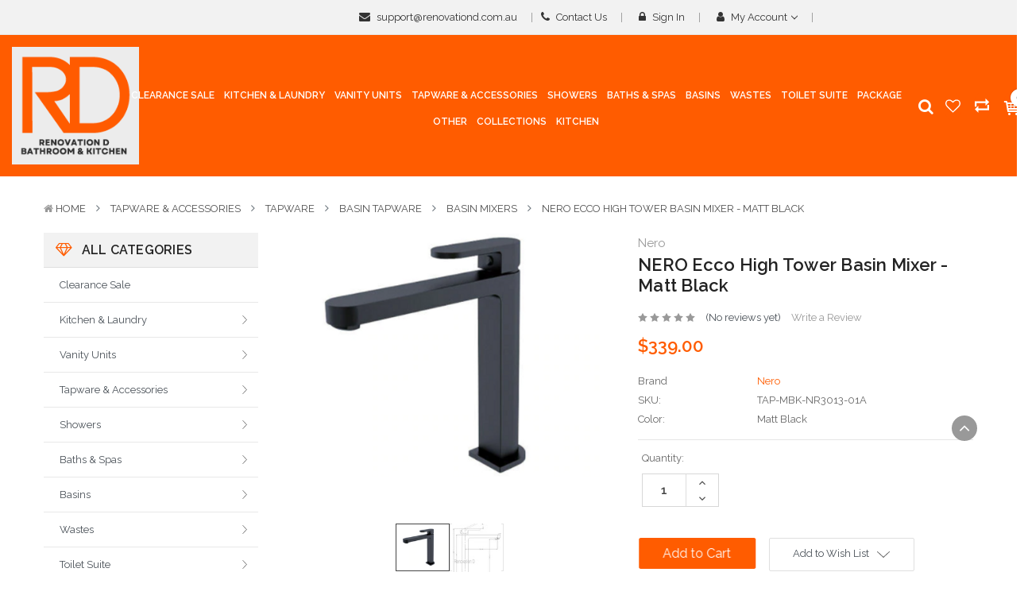

--- FILE ---
content_type: text/html; charset=UTF-8
request_url: https://renovationd.com.au/nero-ecco-high-tower-basin-mixer-matt-black/
body_size: 47859
content:

<!DOCTYPE html>
<html  lang="en">
    <head>
        <title>Nero Ecco High Tower Basin Mixer (Matte Black) - Renovation D</title>
        <link rel="dns-prefetch preconnect" href="https://cdn11.bigcommerce.com/s-8rjuqm5a0j" crossorigin><link rel="dns-prefetch preconnect" href="https://fonts.googleapis.com/" crossorigin><link rel="dns-prefetch preconnect" href="https://fonts.gstatic.com/" crossorigin>
        <meta property="product:price:amount" content="339" /><meta property="product:price:currency" content="AUD" /><meta property="og:url" content="https://renovationd.com.au/nero-ecco-high-tower-basin-mixer-matt-black/" /><meta property="og:site_name" content="Renovation D Bathroom & Kitchen" /><meta name="keywords" content="Bathroom Fixtures"><meta name="description" content="We are selling a wide range of kitchen and bathroom products like the NERO Ecco High Tower Basin Mixer - Matt Black at the best price. Learn more."><link rel='canonical' href='https://renovationd.com.au/nero-ecco-high-tower-basin-mixer-matt-black/' /><meta name='platform' content='bigcommerce.stencil' /><meta property="og:type" content="product" />
<meta property="og:title" content="NERO Ecco High Tower Basin Mixer - Matt Black" />
<meta property="og:description" content="We are selling a wide range of kitchen and bathroom products like the NERO Ecco High Tower Basin Mixer - Matt Black at the best price. Learn more." />
<meta property="og:image" content="https://cdn11.bigcommerce.com/s-8rjuqm5a0j/products/432/images/20971/Capture__36164.1600178037.500.750.PNG?c=2" />
<meta property="fb:admins" content="tongdachen168@hotmail.com" />
<meta property="og:availability" content="instock" />
<meta property="pinterest:richpins" content="enabled" />
        
        	<link rel="stylesheet" href="//cdnjs.cloudflare.com/ajax/libs/magnific-popup.js/1.1.0/magnific-popup.min.css">
	
	<script src="https://code.jquery.com/jquery-3.1.1.min.js" crossorigin="anonymous"></script>
	<script src="https://cdnjs.cloudflare.com/ajax/libs/magnific-popup.js/1.1.0/jquery.magnific-popup.min.js"></script>



        <link href="https://cdn11.bigcommerce.com/s-8rjuqm5a0j/product_images/favicon.png?t=1498890410" rel="shortcut icon">
        <meta name="viewport" content="width=device-width, initial-scale=1, maximum-scale=1">
		<meta name="google-site-verification" content="zM5HUspuVocUZ2wCLTw5ClZeeLlyVOJfpyMYKg4NVfM" />
		<meta name="google-site-verification" content="flS9n50jgpEgirvBMfpftuICVEnYtfac1BO02zPrjss" />
		<meta name="ahrefs-site-verification" content="2a69519d847012103dd95492d56a3ab7f39b70c5ac0a01cb55e808a8a25859f0">
			<link href="https://maxcdn.bootstrapcdn.com/bootstrap/4.0.0/css/bootstrap.min.css" rel="stylesheet" >
		
        <link href="https://maxcdn.bootstrapcdn.com/font-awesome/4.7.0/css/font-awesome.min.css" rel="stylesheet">
	
        <link rel="stylesheet" href="https://cdnjs.cloudflare.com/ajax/libs/font-awesome/4.7.0/css/font-awesome.min.css">
       
        <link data-stencil-stylesheet href="https://cdn11.bigcommerce.com/s-8rjuqm5a0j/stencil/c36517e0-ca46-013c-38d5-2e6a053f49bd/e/f806b0e0-eb72-013d-6ab2-1e4de4fd49a6/css/theme-f8939810-6482-013e-81af-2a6cb64107c7.css" rel="stylesheet">
        <link href="https://fonts.googleapis.com/css?family=Raleway:400,600&display=swap" rel="stylesheet">
        <script>
            // Change document class from no-js to js so we can detect this in css
            document.documentElement.className = document.documentElement.className.replace('no-js', 'js');
        </script>
        
        
         <link rel="stylesheet" href="//cdnjs.cloudflare.com/ajax/libs/magnific-popup.js/1.1.0/magnific-popup.min.css">
    
        <script src="https://code.jquery.com/jquery-3.1.1.min.js" crossorigin="anonymous"></script>
        <script src="https://cdnjs.cloudflare.com/ajax/libs/magnific-popup.js/1.1.0/jquery.magnific-popup.min.js"></script> 
        
        
        <!-- Start Tracking Code for analytics_googleanalytics4 -->

<script data-cfasync="false" src="https://cdn11.bigcommerce.com/shared/js/google_analytics4_bodl_subscribers-358423becf5d870b8b603a81de597c10f6bc7699.js" integrity="sha256-gtOfJ3Avc1pEE/hx6SKj/96cca7JvfqllWA9FTQJyfI=" crossorigin="anonymous"></script>
<script data-cfasync="false">
  (function () {
    window.dataLayer = window.dataLayer || [];

    function gtag(){
        dataLayer.push(arguments);
    }

    function initGA4(event) {
         function setupGtag() {
            function configureGtag() {
                gtag('js', new Date());
                gtag('set', 'developer_id.dMjk3Nj', true);
                gtag('config', 'G-3JGHHHXBBZ');
            }

            var script = document.createElement('script');

            script.src = 'https://www.googletagmanager.com/gtag/js?id=G-3JGHHHXBBZ';
            script.async = true;
            script.onload = configureGtag;

            document.head.appendChild(script);
        }

        setupGtag();

        if (typeof subscribeOnBodlEvents === 'function') {
            subscribeOnBodlEvents('G-3JGHHHXBBZ', false);
        }

        window.removeEventListener(event.type, initGA4);
    }

    

    var eventName = document.readyState === 'complete' ? 'consentScriptsLoaded' : 'DOMContentLoaded';
    window.addEventListener(eventName, initGA4, false);
  })()
</script>

<!-- End Tracking Code for analytics_googleanalytics4 -->

<!-- Start Tracking Code for analytics_siteverification -->

<meta name="google-site-verification" content="2z2OFo1I5yUYrVNLsrSv_NmjImzck8uy-cN5OzTPRaY" />

<!-- End Tracking Code for analytics_siteverification -->


<script type="text/javascript" src="https://checkout-sdk.bigcommerce.com/v1/loader.js" defer ></script>
<script src="https://www.google.com/recaptcha/api.js" async defer></script>
<script type="text/javascript">
var BCData = {"product_attributes":{"sku":"TAP-MBK-NR3013-01A","upc":null,"mpn":null,"gtin":null,"weight":null,"base":true,"image":null,"price":{"with_tax":{"formatted":"$339.00","value":339,"currency":"AUD"},"tax_label":"GST"},"stock":null,"instock":true,"stock_message":null,"purchasable":true,"purchasing_message":null}};
</script>
<script type="text/javascript">
    (function(c,l,a,r,i,t,y){
        c[a]=c[a]||function(){(c[a].q=c[a].q||[]).push(arguments)};
        t=l.createElement(r);t.async=1;t.src="https://www.clarity.ms/tag/"+i;
        y=l.getElementsByTagName(r)[0];y.parentNode.insertBefore(t,y);
    })(window, document, "clarity", "script", "9929mskx8m");
</script> <script type='application/ld+json'>
{
  "@context": "https://schema.org",
  "@type": "Product",
  "name": "PVC Narrow Vanity 600mm",
  "image": "https://cdn11.bigcommerce.com/s-8rjuqm5a0j/images/stencil/1280x1280/products/5350/37059/Port_Profile_Marquis__40921.1720742954.jpg?c=2", 
  "description": "The PVC Narrow Vanity 600mm is a sleek and modern bathroom vanity designed to save space while providing ample storage. Made from durable PVC material, it features a minimalist design that fits perfectly in narrow spaces.",
  "brand":  "Renovation D",

  "sku": "PVC-NV-600MM",
  "offers": {
    "@type": "Offer",
    "url": "https://renovationd.com.au/pvc-narrow-vanity-600mm/",
    "priceCurrency": "AUD",
    "price": "1664.00",
    "itemCondition": "NewCondition",
    "availability": "InStock",
    "seller": {
      "@type": "Organization",
      "name": "Renovation D"
    }
  }
}
 </script>
 <script data-cfasync="false" src="https://microapps.bigcommerce.com/bodl-events/1.9.4/index.js" integrity="sha256-Y0tDj1qsyiKBRibKllwV0ZJ1aFlGYaHHGl/oUFoXJ7Y=" nonce="" crossorigin="anonymous"></script>
 <script data-cfasync="false" nonce="">

 (function() {
    function decodeBase64(base64) {
       const text = atob(base64);
       const length = text.length;
       const bytes = new Uint8Array(length);
       for (let i = 0; i < length; i++) {
          bytes[i] = text.charCodeAt(i);
       }
       const decoder = new TextDecoder();
       return decoder.decode(bytes);
    }
    window.bodl = JSON.parse(decodeBase64("[base64]"));
 })()

 </script>

<script nonce="">
(function () {
    var xmlHttp = new XMLHttpRequest();

    xmlHttp.open('POST', 'https://bes.gcp.data.bigcommerce.com/nobot');
    xmlHttp.setRequestHeader('Content-Type', 'application/json');
    xmlHttp.send('{"store_id":"999407221","timezone_offset":"11.0","timestamp":"2025-11-11T10:49:06.39164700Z","visit_id":"83c14790-d6b3-4024-b26c-e4dfa4e213a2","channel_id":1}');
})();
</script>

        

        
        
        
        
        <!-- snippet location htmlhead -->
        
        
    </head>
	
    <body class="pagetype-product !  productid-432     brand- banners-effect2 default--style">
        <svg data-src="https://cdn11.bigcommerce.com/s-8rjuqm5a0j/stencil/c36517e0-ca46-013c-38d5-2e6a053f49bd/e/f806b0e0-eb72-013d-6ab2-1e4de4fd49a6/img/icon-sprite.svg" class="icons-svg-sprite"></svg>

        <!-- snippet location header -->
            


    <div class="header-top ">
        <div class="container-fluid">
            <div class="header-top-inner">
                <div class="row">
                    <div class="col-lg-4 col-sm-12 d-none d-lg-block" >
                        <div class="module sb-promotion sb-promotion--promotion ">
	<div class="block-content clearfix">
		<div class="sb-promotion--carousel"
           data-slick='{
				"dots": false,
				"arrows": false,
				"mobileFirst": true,
				"slidesToShow": 1,
				"slidesToScroll": 1,
				"vertical": true,
				"verticalSwiping": true,
				"autoplay": true,
				"autoplaySpeed": 5000
			}'
    	>
			
<div class="sb-brand--item">
	<a href="#" >Welcome to Renovation D | Open 6 Days a week</a>
</div>
			
<div class="sb-brand--item">
	<a href="#" ><strong>20% Discount</strong> on Selected Items</a>
</div>
			
<div class="sb-brand--item">
	<a href="#" > </a>
</div>
		</div>
	</div>
</div>
                    </div>
                    <div class="col-lg-8 col-sm-12 text-right">
                        <nav class="navUser">
    
    <ul class="navUser-section">
        <li class="navUser-item d-none d-sm-block">
             <a class="navUser-action"  style="text-transform:lowercase;" href="mailto:support@renovationd.com.au"><i class="fa fa-envelope"></i> support@renovationd.com.au</a>
        </li>
        
        <li class="navUser-item d-none d-sm-block">
             <a class="navUser-action" href="/contact-us/"><i class="fa fa-phone"></i> Contact Us</a>
        </li>
         <!--li class="navUser-item d-none d-sm-block">
             <a class="navUser-action" href="/blog/"><i class="fa fa-th"></i> Blog</a>
        </li-->
		
	    <li class="navUser-item d-none d-sm-block">
             <a class="navUser-action" href="/login.php"><i class="fa fa-lock" ></i> Sign in</a>
        </li>
		
        <li class="navUser-item">
            <a class="navUser-action has-dropdown" href="#" data-dropdown="accountSelection" aria-controls="accountSelection" aria-expanded="false">
                <i class="fa fa-user"></i> My Account 
                <i class="icon" aria-hidden="true"><svg><use xlink:href="#icon-chevron-down" /></svg></i>
            </a>
            <ul class="dropdown-menu" id="accountSelection" data-dropdown-content aria-hidden="true" tabindex="-1">
                <li class="dropdown-menu-item"><a href="/compare" > Compare </a></li>
                <li class="dropdown-menu-item"><a href="/checkout" title="Click here to proceed to checkout">Check out</a></li>
                    <li class="dropdown-menu-item"> <a href="/login.php">Sign in</a></li>
                    <li class="dropdown-menu-item">  <a href="/login.php?action=create_account">Register</a></li>

                
            </ul>
        </li>
    </ul>
    </nav>
                    </div>
                </div>
            </div>
        </div>
    </div>

<header class="header logo-content--left" id="ai-renovation-sticky-header">
	<div class="header-m-container">
		
    <div class="mheader-top" data-sticky-mheader>
    	<div class="container">
            <div class="row align-items-center">
                <div class="col-4 middleHeader-item__item item--hamburger">
                    <a class="mobileMenu-toggle" href="#" data-mobile-menu-toggle="menu">
                        <span class="mobileMenu-toggleIcon">common.toggle_menu</span>
                    </a>
                </div>
    			<div class="col-4 logo-container">
    				<a href="https://renovationd.com.au/" class="header-logo">
        <div class="header-logo-image-container">
            <img class="header-logo-image" src="https://cdn11.bigcommerce.com/s-8rjuqm5a0j/images/stencil/original/orange_1737451974__75900.original.png" alt="Renovation D Bathroom &amp; Kitchen" title="Renovation D Bathroom &amp; Kitchen">
        </div>
</a>
    			</div>
    			<div class="col-4 search-info-content"  aria-hidden="true" tabindex="-1" data-prevent-quick-search-close>
    					
    <!-- snippet location forms_search -->
    <form class="sb-searchpro" action="/search.php">
        <fieldset class="form-fieldset">
            <div class="input-group">
                <input class="form-control form-input" data-search-quick name="search_query" id="search_query" data-error-message="Search field cannot be empty." placeholder="Search the store" autocomplete="off">
                <div class="input-group-append"  >
                    <button class="btn btn-outline-secondary" id="btn-quickSearch" type="submit"><i class="fa fa-search"></i></button>
                </div>
            </div>
            
        </fieldset>
    </form>
    <div class="dropdown dropdown--quickSearch">
        <section class="quickSearchResults " data-bind="html: results"></section>  
    </div>
   

    			</div>
    		 </div>
        </div>
    </div>
    
    </div>
    

    <div>
        <div class="header-center guri hihi" >
            
            <div class="container-fluid gx-5">
                <div class="row justify-content-between">
                    <div class="col-lg-1 col-md-3 col-8 logo-container">
                        <a href="https://renovationd.com.au/" class="header-logo">
        <div class="header-logo-image-container">
            <img class="header-logo-image" src="https://cdn11.bigcommerce.com/s-8rjuqm5a0j/images/stencil/original/orange_1737451974__75900.original.png" alt="Renovation D Bathroom &amp; Kitchen" title="Renovation D Bathroom &amp; Kitchen">
        </div>
</a>
                    </div>
                    <div class="col-lg-10 col-md-2 col-4 ">
    					

	 <nav class="navPages-container bottomHeader-item__item"  id="menu" >
    <nav class="navPages">
    <ul class="navPages-list navPages-list-megamenu navPages-list-depth-max">
            <li class="navPages-item  ">
                        <a class="navPages-action navPages-action-lv1 no-subMenu navPages-action-end" data-label="https://renovationd.com.au/clearance-sale/" href="https://renovationd.com.au/clearance-sale/" aria-label="Clearance Sale" data-index="0">
      <span class="text">Clearance Sale</span>
    </a>


            </li>
            <li class="navPages-item has-dropdown  ">
                        <p class="navPages-action navPages-action-lv1 navPages-action-depth-max has-subMenu is-root" data-label="https://renovationd.com.au/kitchen-laundry/" data-index="1">
        <a class="text" href="https://renovationd.com.au/kitchen-laundry/" aria-label="Kitchen &amp; Laundry">
          <span>Kitchen &amp; Laundry</span>
        </a>
        <span class="navPages-action-moreIcon" aria-hidden="true">
            <svg class="icon"><use xlink:href="#icon-chevron-down" /></svg>
        </span>
    </p>
    <div class="navPage-subMenu navPage-subMenu-horizontal level-2" id="navPages-21" aria-hidden="true" tabindex="-1">
    <ul class="navPage-subMenu-list">
        <li class="navPage-subMenu-item-parent navPage-subMenu-item-child navPage-subMenu-title">
            <p class="navPage-subMenu-action navPages-action navPages-action-lv1 navPages-action-depth-max has-subMenu">
                <span class="navPages-action-moreIcon" aria-hidden="true">
                    <svg viewBox="0 0 448 512" id="icon-long-arrow-left">
                        <path d="M136.97 380.485l7.071-7.07c4.686-4.686 4.686-12.284 0-16.971L60.113 273H436c6.627 0 12-5.373 12-12v-10c0-6.627-5.373-12-12-12H60.113l83.928-83.444c4.686-4.686 4.686-12.284 0-16.971l-7.071-7.07c-4.686-4.686-12.284-4.686-16.97 0l-116.485 116c-4.686 4.686-4.686 12.284 0 16.971l116.485 116c4.686 4.686 12.284 4.686 16.97-.001z"></path>
                    </svg>
                </span>
                <a class="text" href="https://renovationd.com.au/kitchen-laundry/"><span>Kitchen &amp; Laundry</span></a>
            </p>
        </li>
        <li class="navPage-subMenu-item-child navPages-action-end navPage-subMenu-all">
            <a class="navPage-subMenu-action navPages-action navPages-action-lv1 no-subMenu" href="https://renovationd.com.au/kitchen-laundry/">
                <span class="text">All Kitchen &amp; Laundry</span>
            </a>
        </li>
                <li class="navPage-subMenu-item-child has-dropdown">
                    <p class="navPage-subMenu-action navPages-action navPages-action-lv2 navPages-action-depth-max has-subMenu" data-navId="navPages-27">
                        <a class="text" href="https://renovationd.com.au/kitchen-laundry/kitchen-sink/"><span>Kitchen Sink</span></a>
                        <span class="navPages-action-moreIcon" aria-hidden="true">
                            <svg class="icon"><use xlink:href="#icon-chevron-down" /></svg>
                        </span>
                    </p>
                    <div class="navPage-subMenu navPage-subMenu-horizontal level-3" aria-hidden="true" tabindex="-1">
                        <ul class="navPage-subMenu-list">
                            <li class="navPage-subMenu-item-parent navPage-subMenu-item-child navPage-subMenu-title">
                                <p class="navPage-subMenu-action navPages-action navPages-action-lv2">
                                    <span class="navPages-action-moreIcon" aria-hidden="true">
                                        <svg viewBox="0 0 448 512" id="icon-long-arrow-left">
                                            <path d="M136.97 380.485l7.071-7.07c4.686-4.686 4.686-12.284 0-16.971L60.113 273H436c6.627 0 12-5.373 12-12v-10c0-6.627-5.373-12-12-12H60.113l83.928-83.444c4.686-4.686 4.686-12.284 0-16.971l-7.071-7.07c-4.686-4.686-12.284-4.686-16.97 0l-116.485 116c-4.686 4.686-4.686 12.284 0 16.971l116.485 116c4.686 4.686 12.284 4.686 16.97-.001z"></path>
                                        </svg>
                                    </span>
                                    <a class="text" href="https://renovationd.com.au/kitchen-laundry/kitchen-sink/"><span>Kitchen Sink</span></a>
                                </p>
                            </li>
                            <li class="navPage-subMenu-item-child navPages-action-end navPage-subMenu-all">
                                <a class="navPage-subMenu-action navPages-action navPages-action-lv2 no-subMenu" href="https://renovationd.com.au/kitchen-laundry/kitchen-sink/">
                                    <span class="text">All Kitchen Sink</span>
                                </a>
                            </li>
                                    <li class="navPage-subMenu-item-child navPages-action-end">
                                        <a class="navPage-subMenu-action navPages-action navPages-action-lv3 no-subMenu level-3" href="https://renovationd.com.au/kitchen-laundry/kitchen-sink/ceramic-kitchen-sink/"><span class="text">Ceramic Kitchen Sink</span></a>
                                    </li>
                                    <li class="navPage-subMenu-item-child navPages-action-end">
                                        <a class="navPage-subMenu-action navPages-action navPages-action-lv3 no-subMenu level-3" href="https://renovationd.com.au/kitchen-laundry/kitchen-sink/cube-hand-made-sink-round-corner/"><span class="text">Hand Made Stainless Steel Sink</span></a>
                                    </li>
                                    <li class="navPage-subMenu-item-child navPages-action-end">
                                        <a class="navPage-subMenu-action navPages-action navPages-action-lv3 no-subMenu level-3" href="https://renovationd.com.au/kitchen-laundry/kitchen-sink/granite-sinks/"><span class="text">Granite Sinks</span></a>
                                    </li>
                                    <li class="navPage-subMenu-item-child navPages-action-end">
                                        <a class="navPage-subMenu-action navPages-action navPages-action-lv3 no-subMenu level-3" href="https://renovationd.com.au/normal-kitchen-sinks/"><span class="text">Normal Kitchen Sinks</span></a>
                                    </li>
                                    <li class="navPage-subMenu-item-child navPages-action-end">
                                        <a class="navPage-subMenu-action navPages-action navPages-action-lv3 no-subMenu level-3" href="https://renovationd.com.au/kitchen-laundry/kitchen-sink/stainless-steel-sink-accessories/"><span class="text">Stainless Steel Sink Accessories</span></a>
                                    </li>
                                    <li class="navPage-subMenu-item-child navPages-action-end">
                                        <a class="navPage-subMenu-action navPages-action navPages-action-lv3 no-subMenu level-3" href="https://renovationd.com.au/kitchen-laundry/kitchen-sink/under-counter-sinks/"><span class="text">Under Counter Sinks</span></a>
                                    </li>
                                    <li class="navPage-subMenu-item-child navPages-action-end">
                                        <a class="navPage-subMenu-action navPages-action navPages-action-lv3 no-subMenu level-3" href="https://renovationd.com.au/kitchen-laundry/kitchen-sink/c-sink/"><span class="text">Colors Stainless Steel Sink</span></a>
                                    </li>
                                    <li class="navPage-subMenu-item-child navPages-action-end">
                                        <a class="navPage-subMenu-action navPages-action navPages-action-lv3 no-subMenu level-3" href="https://renovationd.com.au/kitchen-laundry/kitchen-sink/sink-with-cabinet/"><span class="text">Sink With Cabinet</span></a>
                                    </li>
                        </ul>
                    </div>
                </li>
                <li class="navPage-subMenu-item-child has-dropdown">
                    <p class="navPage-subMenu-action navPages-action navPages-action-lv2 navPages-action-depth-max has-subMenu" data-navId="navPages-117">
                        <a class="text" href="https://renovationd.com.au/kitchen-laundry/kitchen-appliances/"><span>Kitchen Appliances</span></a>
                        <span class="navPages-action-moreIcon" aria-hidden="true">
                            <svg class="icon"><use xlink:href="#icon-chevron-down" /></svg>
                        </span>
                    </p>
                    <div class="navPage-subMenu navPage-subMenu-horizontal level-3" aria-hidden="true" tabindex="-1">
                        <ul class="navPage-subMenu-list">
                            <li class="navPage-subMenu-item-parent navPage-subMenu-item-child navPage-subMenu-title">
                                <p class="navPage-subMenu-action navPages-action navPages-action-lv2">
                                    <span class="navPages-action-moreIcon" aria-hidden="true">
                                        <svg viewBox="0 0 448 512" id="icon-long-arrow-left">
                                            <path d="M136.97 380.485l7.071-7.07c4.686-4.686 4.686-12.284 0-16.971L60.113 273H436c6.627 0 12-5.373 12-12v-10c0-6.627-5.373-12-12-12H60.113l83.928-83.444c4.686-4.686 4.686-12.284 0-16.971l-7.071-7.07c-4.686-4.686-12.284-4.686-16.97 0l-116.485 116c-4.686 4.686-4.686 12.284 0 16.971l116.485 116c4.686 4.686 12.284 4.686 16.97-.001z"></path>
                                        </svg>
                                    </span>
                                    <a class="text" href="https://renovationd.com.au/kitchen-laundry/kitchen-appliances/"><span>Kitchen Appliances</span></a>
                                </p>
                            </li>
                            <li class="navPage-subMenu-item-child navPages-action-end navPage-subMenu-all">
                                <a class="navPage-subMenu-action navPages-action navPages-action-lv2 no-subMenu" href="https://renovationd.com.au/kitchen-laundry/kitchen-appliances/">
                                    <span class="text">All Kitchen Appliances</span>
                                </a>
                            </li>
                                    <li class="navPage-subMenu-item-child navPages-action-end">
                                        <a class="navPage-subMenu-action navPages-action navPages-action-lv3 no-subMenu level-3" href="https://renovationd.com.au/kitchen-laundry/kitchen-appliances/ovens/"><span class="text">Ovens</span></a>
                                    </li>
                                    <li class="navPage-subMenu-item-child navPages-action-end">
                                        <a class="navPage-subMenu-action navPages-action navPages-action-lv3 no-subMenu level-3" href="https://renovationd.com.au/kitchen-laundry/kitchen-appliances/cooktops/"><span class="text">Cooktops</span></a>
                                    </li>
                                    <li class="navPage-subMenu-item-child navPages-action-end">
                                        <a class="navPage-subMenu-action navPages-action navPages-action-lv3 no-subMenu level-3" href="https://renovationd.com.au/kitchen-laundry/kitchen-appliances/dishwashers/"><span class="text">Dishwashers</span></a>
                                    </li>
                                    <li class="navPage-subMenu-item-child navPages-action-end">
                                        <a class="navPage-subMenu-action navPages-action navPages-action-lv3 no-subMenu level-3" href="https://renovationd.com.au/kitchen-laundry/kitchen-appliances/microwaves/"><span class="text">Microwaves</span></a>
                                    </li>
                                    <li class="navPage-subMenu-item-child navPages-action-end">
                                        <a class="navPage-subMenu-action navPages-action navPages-action-lv3 no-subMenu level-3" href="https://renovationd.com.au/kitchen-laundry/kitchen-appliances/rangehoods/"><span class="text">Rangehoods</span></a>
                                    </li>
                                    <li class="navPage-subMenu-item-child navPages-action-end">
                                        <a class="navPage-subMenu-action navPages-action navPages-action-lv3 no-subMenu level-3" href="https://renovationd.com.au/kitchen-laundry/kitchen-appliances/steam-ovens/"><span class="text">Steam Ovens</span></a>
                                    </li>
                                    <li class="navPage-subMenu-item-child navPages-action-end">
                                        <a class="navPage-subMenu-action navPages-action navPages-action-lv3 no-subMenu level-3" href="https://renovationd.com.au/kitchen-laundry/kitchen-appliances/freestanding-ovens-upright-cookers/"><span class="text">Freestanding Ovens &amp; Upright Cookers</span></a>
                                    </li>
                                    <li class="navPage-subMenu-item-child navPages-action-end">
                                        <a class="navPage-subMenu-action navPages-action navPages-action-lv3 no-subMenu level-3" href="https://renovationd.com.au/kitchen-laundry/kitchen-appliances/warming-drawers/"><span class="text">Warming Drawers</span></a>
                                    </li>
                        </ul>
                    </div>
                </li>
                <li class="navPage-subMenu-item-child has-dropdown">
                    <p class="navPage-subMenu-action navPages-action navPages-action-lv2 navPages-action-depth-max has-subMenu" data-navId="navPages-65">
                        <a class="text" href="https://renovationd.com.au/kitchen-laundry/kitchen-cabinets/"><span>Kitchen Cabinets</span></a>
                        <span class="navPages-action-moreIcon" aria-hidden="true">
                            <svg class="icon"><use xlink:href="#icon-chevron-down" /></svg>
                        </span>
                    </p>
                    <div class="navPage-subMenu navPage-subMenu-horizontal level-3" aria-hidden="true" tabindex="-1">
                        <ul class="navPage-subMenu-list">
                            <li class="navPage-subMenu-item-parent navPage-subMenu-item-child navPage-subMenu-title">
                                <p class="navPage-subMenu-action navPages-action navPages-action-lv2">
                                    <span class="navPages-action-moreIcon" aria-hidden="true">
                                        <svg viewBox="0 0 448 512" id="icon-long-arrow-left">
                                            <path d="M136.97 380.485l7.071-7.07c4.686-4.686 4.686-12.284 0-16.971L60.113 273H436c6.627 0 12-5.373 12-12v-10c0-6.627-5.373-12-12-12H60.113l83.928-83.444c4.686-4.686 4.686-12.284 0-16.971l-7.071-7.07c-4.686-4.686-12.284-4.686-16.97 0l-116.485 116c-4.686 4.686-4.686 12.284 0 16.971l116.485 116c4.686 4.686 12.284 4.686 16.97-.001z"></path>
                                        </svg>
                                    </span>
                                    <a class="text" href="https://renovationd.com.au/kitchen-laundry/kitchen-cabinets/"><span>Kitchen Cabinets</span></a>
                                </p>
                            </li>
                            <li class="navPage-subMenu-item-child navPages-action-end navPage-subMenu-all">
                                <a class="navPage-subMenu-action navPages-action navPages-action-lv2 no-subMenu" href="https://renovationd.com.au/kitchen-laundry/kitchen-cabinets/">
                                    <span class="text">All Kitchen Cabinets</span>
                                </a>
                            </li>
                                    <li class="navPage-subMenu-item-child navPages-action-end">
                                        <a class="navPage-subMenu-action navPages-action navPages-action-lv3 no-subMenu level-3" href="https://renovationd.com.au/kitchen-laundry/kitchen-cabinets/finger-pull-shakenose-door/"><span class="text">Finger Pull Shakenose Door</span></a>
                                    </li>
                                    <li class="navPage-subMenu-item-child navPages-action-end">
                                        <a class="navPage-subMenu-action navPages-action navPages-action-lv3 no-subMenu level-3" href="https://renovationd.com.au/kitchen-laundry/kitchen-cabinets/flat-panel-door/"><span class="text">Flat Panel Door</span></a>
                                    </li>
                        </ul>
                    </div>
                </li>
                <li class="navPage-subMenu-item-child has-dropdown">
                    <p class="navPage-subMenu-action navPages-action navPages-action-lv2 navPages-action-depth-max has-subMenu" data-navId="navPages-64">
                        <a class="text" href="https://renovationd.com.au/kitchen-laundry/kitchen-tapware/"><span>Kitchen Tapware</span></a>
                        <span class="navPages-action-moreIcon" aria-hidden="true">
                            <svg class="icon"><use xlink:href="#icon-chevron-down" /></svg>
                        </span>
                    </p>
                    <div class="navPage-subMenu navPage-subMenu-horizontal level-3" aria-hidden="true" tabindex="-1">
                        <ul class="navPage-subMenu-list">
                            <li class="navPage-subMenu-item-parent navPage-subMenu-item-child navPage-subMenu-title">
                                <p class="navPage-subMenu-action navPages-action navPages-action-lv2">
                                    <span class="navPages-action-moreIcon" aria-hidden="true">
                                        <svg viewBox="0 0 448 512" id="icon-long-arrow-left">
                                            <path d="M136.97 380.485l7.071-7.07c4.686-4.686 4.686-12.284 0-16.971L60.113 273H436c6.627 0 12-5.373 12-12v-10c0-6.627-5.373-12-12-12H60.113l83.928-83.444c4.686-4.686 4.686-12.284 0-16.971l-7.071-7.07c-4.686-4.686-12.284-4.686-16.97 0l-116.485 116c-4.686 4.686-4.686 12.284 0 16.971l116.485 116c4.686 4.686 12.284 4.686 16.97-.001z"></path>
                                        </svg>
                                    </span>
                                    <a class="text" href="https://renovationd.com.au/kitchen-laundry/kitchen-tapware/"><span>Kitchen Tapware</span></a>
                                </p>
                            </li>
                            <li class="navPage-subMenu-item-child navPages-action-end navPage-subMenu-all">
                                <a class="navPage-subMenu-action navPages-action navPages-action-lv2 no-subMenu" href="https://renovationd.com.au/kitchen-laundry/kitchen-tapware/">
                                    <span class="text">All Kitchen Tapware</span>
                                </a>
                            </li>
                                    <li class="navPage-subMenu-item-child navPages-action-end">
                                        <a class="navPage-subMenu-action navPages-action navPages-action-lv3 no-subMenu level-3" href="https://renovationd.com.au/kitchen-laundry/kitchen-tapware/sink-mixers/"><span class="text">Sink Mixers</span></a>
                                    </li>
                                    <li class="navPage-subMenu-item-child navPages-action-end">
                                        <a class="navPage-subMenu-action navPages-action navPages-action-lv3 no-subMenu level-3" href="https://renovationd.com.au/kitchen-laundry/kitchen-tapware/pullout-pulldown-sink-mixers/"><span class="text">Pullout &amp; Pulldown Sink Mixers</span></a>
                                    </li>
                                    <li class="navPage-subMenu-item-child navPages-action-end">
                                        <a class="navPage-subMenu-action navPages-action navPages-action-lv3 no-subMenu level-3" href="https://renovationd.com.au/kitchen-laundry/kitchen-tapware/filter-taps/"><span class="text">Filter Taps</span></a>
                                    </li>
                                    <li class="navPage-subMenu-item-child navPages-action-end">
                                        <a class="navPage-subMenu-action navPages-action navPages-action-lv3 no-subMenu level-3" href="https://renovationd.com.au/kitchen-laundry/kitchen-tapware/pot-filler/"><span class="text">Pot Filler</span></a>
                                    </li>
                        </ul>
                    </div>
                </li>
                <li class="navPage-subMenu-item-child has-dropdown">
                    <p class="navPage-subMenu-action navPages-action navPages-action-lv2 navPages-action-depth-max has-subMenu" data-navId="navPages-111">
                        <a class="text" href="https://renovationd.com.au/kitchen-laundry/laundry-tapware/"><span>Laundry Tapware</span></a>
                        <span class="navPages-action-moreIcon" aria-hidden="true">
                            <svg class="icon"><use xlink:href="#icon-chevron-down" /></svg>
                        </span>
                    </p>
                    <div class="navPage-subMenu navPage-subMenu-horizontal level-3" aria-hidden="true" tabindex="-1">
                        <ul class="navPage-subMenu-list">
                            <li class="navPage-subMenu-item-parent navPage-subMenu-item-child navPage-subMenu-title">
                                <p class="navPage-subMenu-action navPages-action navPages-action-lv2">
                                    <span class="navPages-action-moreIcon" aria-hidden="true">
                                        <svg viewBox="0 0 448 512" id="icon-long-arrow-left">
                                            <path d="M136.97 380.485l7.071-7.07c4.686-4.686 4.686-12.284 0-16.971L60.113 273H436c6.627 0 12-5.373 12-12v-10c0-6.627-5.373-12-12-12H60.113l83.928-83.444c4.686-4.686 4.686-12.284 0-16.971l-7.071-7.07c-4.686-4.686-12.284-4.686-16.97 0l-116.485 116c-4.686 4.686-4.686 12.284 0 16.971l116.485 116c4.686 4.686 12.284 4.686 16.97-.001z"></path>
                                        </svg>
                                    </span>
                                    <a class="text" href="https://renovationd.com.au/kitchen-laundry/laundry-tapware/"><span>Laundry Tapware</span></a>
                                </p>
                            </li>
                            <li class="navPage-subMenu-item-child navPages-action-end navPage-subMenu-all">
                                <a class="navPage-subMenu-action navPages-action navPages-action-lv2 no-subMenu" href="https://renovationd.com.au/kitchen-laundry/laundry-tapware/">
                                    <span class="text">All Laundry Tapware</span>
                                </a>
                            </li>
                                    <li class="navPage-subMenu-item-child navPages-action-end">
                                        <a class="navPage-subMenu-action navPages-action navPages-action-lv3 no-subMenu level-3" href="https://renovationd.com.au/kitchen-laundry/kitchen-tapware/washing-machine-taps/"><span class="text">Washing Machine Taps</span></a>
                                    </li>
                        </ul>
                    </div>
                </li>
                <li class="navPage-subMenu-item-child navPages-action-end">
                    <a class="navPage-subMenu-action navPages-action navPages-action-lv2 no-subMenu" href="https://renovationd.com.au/kitchen-laundry/cabinet-handle/"><span class="text">Cabinet Handle</span></a>
                </li>
                <li class="navPage-subMenu-item-child navPages-action-end">
                    <a class="navPage-subMenu-action navPages-action navPages-action-lv2 no-subMenu" href="https://renovationd.com.au/kitchen-laundry/laundry-sinks-tubs/"><span class="text">Laundry Sinks</span></a>
                </li>
                <li class="navPage-subMenu-item-child navPages-action-end">
                    <a class="navPage-subMenu-action navPages-action navPages-action-lv2 no-subMenu" href="https://renovationd.com.au/kitchen-laundry/laundry-cabinets/"><span class="text">Laundry Cabinets</span></a>
                </li>
                <li class="navPage-subMenu-item-child navPages-action-end">
                    <a class="navPage-subMenu-action navPages-action navPages-action-lv2 no-subMenu" href="https://renovationd.com.au/kitchen-laundry/kitchen-laundry-bench-top/"><span class="text">Kitchen &amp; Laundry Bench Top</span></a>
                </li>
    </ul>
</div>


            </li>
            <li class="navPages-item has-dropdown  ">
                        <p class="navPages-action navPages-action-lv1 navPages-action-depth-max has-subMenu is-root" data-label="https://renovationd.com.au/bathroom/vanity-units/" data-index="2">
        <a class="text" href="https://renovationd.com.au/bathroom/vanity-units/" aria-label="Vanity Units">
          <span>Vanity Units</span>
        </a>
        <span class="navPages-action-moreIcon" aria-hidden="true">
            <svg class="icon"><use xlink:href="#icon-chevron-down" /></svg>
        </span>
    </p>
    <div class="navPage-subMenu navPage-subMenu-horizontal level-2" id="navPages-94" aria-hidden="true" tabindex="-1">
    <ul class="navPage-subMenu-list">
        <li class="navPage-subMenu-item-parent navPage-subMenu-item-child navPage-subMenu-title">
            <p class="navPage-subMenu-action navPages-action navPages-action-lv1 navPages-action-depth-max has-subMenu">
                <span class="navPages-action-moreIcon" aria-hidden="true">
                    <svg viewBox="0 0 448 512" id="icon-long-arrow-left">
                        <path d="M136.97 380.485l7.071-7.07c4.686-4.686 4.686-12.284 0-16.971L60.113 273H436c6.627 0 12-5.373 12-12v-10c0-6.627-5.373-12-12-12H60.113l83.928-83.444c4.686-4.686 4.686-12.284 0-16.971l-7.071-7.07c-4.686-4.686-12.284-4.686-16.97 0l-116.485 116c-4.686 4.686-4.686 12.284 0 16.971l116.485 116c4.686 4.686 12.284 4.686 16.97-.001z"></path>
                    </svg>
                </span>
                <a class="text" href="https://renovationd.com.au/bathroom/vanity-units/"><span>Vanity Units</span></a>
            </p>
        </li>
        <li class="navPage-subMenu-item-child navPages-action-end navPage-subMenu-all">
            <a class="navPage-subMenu-action navPages-action navPages-action-lv1 no-subMenu" href="https://renovationd.com.au/bathroom/vanity-units/">
                <span class="text">All Vanity Units</span>
            </a>
        </li>
                <li class="navPage-subMenu-item-child navPages-action-end">
                    <a class="navPage-subMenu-action navPages-action navPages-action-lv2 no-subMenu" href="https://renovationd.com.au/vanity-units/full-depth-vanity/"><span class="text">Full Depth Vanity</span></a>
                </li>
                <li class="navPage-subMenu-item-child navPages-action-end">
                    <a class="navPage-subMenu-action navPages-action navPages-action-lv2 no-subMenu" href="https://renovationd.com.au/narrow-vanity/"><span class="text">Narrow Vanity</span></a>
                </li>
                <li class="navPage-subMenu-item-child navPages-action-end">
                    <a class="navPage-subMenu-action navPages-action navPages-action-lv2 no-subMenu" href="https://renovationd.com.au/bathroom/vanity-units/corner-vanity/"><span class="text">Corner Vanity</span></a>
                </li>
                <li class="navPage-subMenu-item-child navPages-action-end">
                    <a class="navPage-subMenu-action navPages-action navPages-action-lv2 no-subMenu" href="https://renovationd.com.au/bathroom/vanity-units-bathroom-furniture/storage-mirror-cabinets/"><span class="text">Storage &amp; Mirror Cabinets</span></a>
                </li>
                <li class="navPage-subMenu-item-child navPages-action-end">
                    <a class="navPage-subMenu-action navPages-action navPages-action-lv2 no-subMenu" href="https://renovationd.com.au/vanities-mirrors/led-mirror/"><span class="text">LED Mirror</span></a>
                </li>
                <li class="navPage-subMenu-item-child navPages-action-end">
                    <a class="navPage-subMenu-action navPages-action navPages-action-lv2 no-subMenu" href="https://renovationd.com.au/bathroom/bathroom-furniture/bathroom-mirrors/"><span class="text">Bathroom Mirrors</span></a>
                </li>
                <li class="navPage-subMenu-item-child navPages-action-end">
                    <a class="navPage-subMenu-action navPages-action navPages-action-lv2 no-subMenu" href="https://renovationd.com.au/bathroom/vanity-bench-top/"><span class="text">Vanity Bench Top</span></a>
                </li>
                <li class="navPage-subMenu-item-child navPages-action-end">
                    <a class="navPage-subMenu-action navPages-action navPages-action-lv2 no-subMenu" href="https://renovationd.com.au/bathroom/vanity-units-bathroom-furniture/tall-boy/"><span class="text">Tall Boy</span></a>
                </li>
    </ul>
</div>


            </li>
            <li class="navPages-item has-dropdown  ">
                        <p class="navPages-action navPages-action-lv1 navPages-action-depth-max has-subMenu is-root activePage" data-label="https://renovationd.com.au/tapware-accessories/" data-index="3">
        <a class="text" href="https://renovationd.com.au/tapware-accessories/" aria-label="Tapware &amp; Accessories">
          <span>Tapware &amp; Accessories</span>
        </a>
        <span class="navPages-action-moreIcon" aria-hidden="true">
            <svg class="icon"><use xlink:href="#icon-chevron-down" /></svg>
        </span>
    </p>
    <div class="navPage-subMenu navPage-subMenu-horizontal level-2" id="navPages-18" aria-hidden="true" tabindex="-1">
    <ul class="navPage-subMenu-list">
        <li class="navPage-subMenu-item-parent navPage-subMenu-item-child navPage-subMenu-title">
            <p class="navPage-subMenu-action navPages-action navPages-action-lv1 navPages-action-depth-max has-subMenu">
                <span class="navPages-action-moreIcon" aria-hidden="true">
                    <svg viewBox="0 0 448 512" id="icon-long-arrow-left">
                        <path d="M136.97 380.485l7.071-7.07c4.686-4.686 4.686-12.284 0-16.971L60.113 273H436c6.627 0 12-5.373 12-12v-10c0-6.627-5.373-12-12-12H60.113l83.928-83.444c4.686-4.686 4.686-12.284 0-16.971l-7.071-7.07c-4.686-4.686-12.284-4.686-16.97 0l-116.485 116c-4.686 4.686-4.686 12.284 0 16.971l116.485 116c4.686 4.686 12.284 4.686 16.97-.001z"></path>
                    </svg>
                </span>
                <a class="text" href="https://renovationd.com.au/tapware-accessories/"><span>Tapware &amp; Accessories</span></a>
            </p>
        </li>
        <li class="navPage-subMenu-item-child navPages-action-end navPage-subMenu-all">
            <a class="navPage-subMenu-action navPages-action navPages-action-lv1 no-subMenu" href="https://renovationd.com.au/tapware-accessories/">
                <span class="text">All Tapware &amp; Accessories</span>
            </a>
        </li>
                <li class="navPage-subMenu-item-child has-dropdown">
                    <p class="navPage-subMenu-action navPages-action navPages-action-lv2 navPages-action-depth-max has-subMenu" data-navId="navPages-32">
                        <a class="text" href="https://renovationd.com.au/bathroom/bathroom-accessories/"><span>Bathroom Accessories</span></a>
                        <span class="navPages-action-moreIcon" aria-hidden="true">
                            <svg class="icon"><use xlink:href="#icon-chevron-down" /></svg>
                        </span>
                    </p>
                    <div class="navPage-subMenu navPage-subMenu-horizontal level-3" aria-hidden="true" tabindex="-1">
                        <ul class="navPage-subMenu-list">
                            <li class="navPage-subMenu-item-parent navPage-subMenu-item-child navPage-subMenu-title">
                                <p class="navPage-subMenu-action navPages-action navPages-action-lv2">
                                    <span class="navPages-action-moreIcon" aria-hidden="true">
                                        <svg viewBox="0 0 448 512" id="icon-long-arrow-left">
                                            <path d="M136.97 380.485l7.071-7.07c4.686-4.686 4.686-12.284 0-16.971L60.113 273H436c6.627 0 12-5.373 12-12v-10c0-6.627-5.373-12-12-12H60.113l83.928-83.444c4.686-4.686 4.686-12.284 0-16.971l-7.071-7.07c-4.686-4.686-12.284-4.686-16.97 0l-116.485 116c-4.686 4.686-4.686 12.284 0 16.971l116.485 116c4.686 4.686 12.284 4.686 16.97-.001z"></path>
                                        </svg>
                                    </span>
                                    <a class="text" href="https://renovationd.com.au/bathroom/bathroom-accessories/"><span>Bathroom Accessories</span></a>
                                </p>
                            </li>
                            <li class="navPage-subMenu-item-child navPages-action-end navPage-subMenu-all">
                                <a class="navPage-subMenu-action navPages-action navPages-action-lv2 no-subMenu" href="https://renovationd.com.au/bathroom/bathroom-accessories/">
                                    <span class="text">All Bathroom Accessories</span>
                                </a>
                            </li>
                                    <li class="navPage-subMenu-item-child navPages-action-end">
                                        <a class="navPage-subMenu-action navPages-action navPages-action-lv3 no-subMenu level-3" href="https://renovationd.com.au/bathroom/bathroom-accessories/lindy-range/"><span class="text">Lindy Range</span></a>
                                    </li>
                                    <li class="navPage-subMenu-item-child navPages-action-end">
                                        <a class="navPage-subMenu-action navPages-action navPages-action-lv3 no-subMenu level-3" href="https://renovationd.com.au/bathroom/bathroom-accessories/opal-range/"><span class="text">Opal Range</span></a>
                                    </li>
                                    <li class="navPage-subMenu-item-child navPages-action-end">
                                        <a class="navPage-subMenu-action navPages-action navPages-action-lv3 no-subMenu level-3" href="https://renovationd.com.au/bathroom/bathroom-accessories/york-range/"><span class="text">York Range</span></a>
                                    </li>
                                    <li class="navPage-subMenu-item-child navPages-action-end">
                                        <a class="navPage-subMenu-action navPages-action navPages-action-lv3 no-subMenu level-3" href="https://renovationd.com.au/bathroom/bathroom-accessories/rush-range/"><span class="text">Rush Range</span></a>
                                    </li>
                                    <li class="navPage-subMenu-item-child navPages-action-end">
                                        <a class="navPage-subMenu-action navPages-action navPages-action-lv3 no-subMenu level-3" href="https://renovationd.com.au/bathroom/bathroom-accessories/normandy-range/"><span class="text">Normandy Range</span></a>
                                    </li>
                                    <li class="navPage-subMenu-item-child navPages-action-end">
                                        <a class="navPage-subMenu-action navPages-action navPages-action-lv3 no-subMenu level-3" href="https://renovationd.com.au/lollypop-range/"><span class="text">Lollypop Range</span></a>
                                    </li>
                                    <li class="navPage-subMenu-item-child navPages-action-end">
                                        <a class="navPage-subMenu-action navPages-action navPages-action-lv3 no-subMenu level-3" href="https://renovationd.com.au/bathroom/bathroom-accessories/pescara-range/"><span class="text">Pescara Range</span></a>
                                    </li>
                                    <li class="navPage-subMenu-item-child navPages-action-end">
                                        <a class="navPage-subMenu-action navPages-action navPages-action-lv3 no-subMenu level-3" href="https://renovationd.com.au/bathroom/bathroom-accessories/project-round-range/"><span class="text">Project Round Range</span></a>
                                    </li>
                                    <li class="navPage-subMenu-item-child navPages-action-end">
                                        <a class="navPage-subMenu-action navPages-action navPages-action-lv3 no-subMenu level-3" href="https://renovationd.com.au/bathroom/bathroom-accessories/project-square-range/"><span class="text">Project Square Range</span></a>
                                    </li>
                                    <li class="navPage-subMenu-item-child navPages-action-end">
                                        <a class="navPage-subMenu-action navPages-action navPages-action-lv3 no-subMenu level-3" href="https://renovationd.com.au/bathroom/bathroom-accessories/other-accessories/"><span class="text">Other Accessories</span></a>
                                    </li>
                        </ul>
                    </div>
                </li>
                <li class="navPage-subMenu-item-child has-dropdown">
                    <p class="navPage-subMenu-action navPages-action navPages-action-lv2 navPages-action-depth-max has-subMenu activePage" data-navId="navPages-25">
                        <a class="text" href="https://renovationd.com.au/bathroom/tapware/"><span>Tapware</span></a>
                        <span class="navPages-action-moreIcon" aria-hidden="true">
                            <svg class="icon"><use xlink:href="#icon-chevron-down" /></svg>
                        </span>
                    </p>
                    <div class="navPage-subMenu navPage-subMenu-horizontal level-3" aria-hidden="true" tabindex="-1">
                        <ul class="navPage-subMenu-list">
                            <li class="navPage-subMenu-item-parent navPage-subMenu-item-child navPage-subMenu-title">
                                <p class="navPage-subMenu-action navPages-action navPages-action-lv2">
                                    <span class="navPages-action-moreIcon" aria-hidden="true">
                                        <svg viewBox="0 0 448 512" id="icon-long-arrow-left">
                                            <path d="M136.97 380.485l7.071-7.07c4.686-4.686 4.686-12.284 0-16.971L60.113 273H436c6.627 0 12-5.373 12-12v-10c0-6.627-5.373-12-12-12H60.113l83.928-83.444c4.686-4.686 4.686-12.284 0-16.971l-7.071-7.07c-4.686-4.686-12.284-4.686-16.97 0l-116.485 116c-4.686 4.686-4.686 12.284 0 16.971l116.485 116c4.686 4.686 12.284 4.686 16.97-.001z"></path>
                                        </svg>
                                    </span>
                                    <a class="text" href="https://renovationd.com.au/bathroom/tapware/"><span>Tapware</span></a>
                                </p>
                            </li>
                            <li class="navPage-subMenu-item-child navPages-action-end navPage-subMenu-all">
                                <a class="navPage-subMenu-action navPages-action navPages-action-lv2 no-subMenu" href="https://renovationd.com.au/bathroom/tapware/">
                                    <span class="text">All Tapware</span>
                                </a>
                            </li>
                                    <li class="navPage-subMenu-item-child navPages-action-end">
                                        <a class="navPage-subMenu-action navPages-action navPages-action-lv3 has-subMenu level-3" href="https://renovationd.com.au/bathroom/tapware/basin-tapware/"><span class="text">Basin Tapware</span></a>
                                    </li>
                                    <ul class="navPage-subMenu-list">
                                            <li class="navPage-subMenu-item-child navPages-action-end">
                                                <a class="navPage-subMenu-action navPages-action navPages-action-lv3 has-subMenu level-4" href="https://renovationd.com.au/bathroom/tapware/basin-tapware/basin-mixer/"><span class="text">Basin Mixers</span></a>
                                            </li>
                                            <li class="navPage-subMenu-item-child navPages-action-end">
                                                <a class="navPage-subMenu-action navPages-action navPages-action-lv3 has-subMenu level-4" href="https://renovationd.com.au/bathroom/tapware/basin-tapware/basin-tap-set/"><span class="text">Basin Tap Sets</span></a>
                                            </li>
                                            <li class="navPage-subMenu-item-child navPages-action-end">
                                                <a class="navPage-subMenu-action navPages-action navPages-action-lv3 has-subMenu level-4" href="https://renovationd.com.au/bathroom/tapware/basin-tapware/wall-basin-mixer-sets/"><span class="text">Wall Basin Mixer Sets</span></a>
                                            </li>
                                    </ul>
                                    <li class="navPage-subMenu-item-child navPages-action-end">
                                        <a class="navPage-subMenu-action navPages-action navPages-action-lv3 has-subMenu level-3" href="https://renovationd.com.au/bathroom/tapware/bath-shower-tapware/"><span class="text">Bath &amp; Shower Tapware</span></a>
                                    </li>
                                    <ul class="navPage-subMenu-list">
                                            <li class="navPage-subMenu-item-child navPages-action-end">
                                                <a class="navPage-subMenu-action navPages-action navPages-action-lv3 has-subMenu level-4" href="https://renovationd.com.au/bathroom/tapware/bath-tapware/bath-shower-mixers/"><span class="text">Bath &amp; Shower Mixers</span></a>
                                            </li>
                                            <li class="navPage-subMenu-item-child navPages-action-end">
                                                <a class="navPage-subMenu-action navPages-action navPages-action-lv3 has-subMenu level-4" href="https://renovationd.com.au/bathroom/tapware/bath-tapware/bath-shower-mixer-with-diverter/"><span class="text">Bath &amp; Shower Mixers with Diverter</span></a>
                                            </li>
                                            <li class="navPage-subMenu-item-child navPages-action-end">
                                                <a class="navPage-subMenu-action navPages-action navPages-action-lv3 has-subMenu level-4" href="https://renovationd.com.au/bathroom/tapware/bath-shower-tapware/bath-outlets/"><span class="text">Bath Outlets </span></a>
                                            </li>
                                            <li class="navPage-subMenu-item-child navPages-action-end">
                                                <a class="navPage-subMenu-action navPages-action navPages-action-lv3 has-subMenu level-4" href="https://renovationd.com.au/bathroom/tapware/bath-shower-tapware/bath-tap-sets/"><span class="text">Bath Tap Sets</span></a>
                                            </li>
                                            <li class="navPage-subMenu-item-child navPages-action-end">
                                                <a class="navPage-subMenu-action navPages-action navPages-action-lv3 has-subMenu level-4" href="https://renovationd.com.au/bathroom/tapware/bath-shower-tapware/floor-mounted-bath-mixers/"><span class="text">Floor Mounted Bath Mixers</span></a>
                                            </li>
                                            <li class="navPage-subMenu-item-child navPages-action-end">
                                                <a class="navPage-subMenu-action navPages-action navPages-action-lv3 has-subMenu level-4" href="https://renovationd.com.au/bathroom/tapware/bath-shower-tapware/shower-tap-sets/"><span class="text">Shower Tap Sets</span></a>
                                            </li>
                                            <li class="navPage-subMenu-item-child navPages-action-end">
                                                <a class="navPage-subMenu-action navPages-action navPages-action-lv3 has-subMenu level-4" href="https://renovationd.com.au/bathroom/tapware/bath-tapware/wall-mixer-sets/"><span class="text">Wall Mixer Sets</span></a>
                                            </li>
                                            <li class="navPage-subMenu-item-child navPages-action-end">
                                                <a class="navPage-subMenu-action navPages-action navPages-action-lv3 has-subMenu level-4" href="https://renovationd.com.au/wall-top-assemblies/"><span class="text">Wall Top Assemblies</span></a>
                                            </li>
                                    </ul>
                        </ul>
                    </div>
                </li>
                <li class="navPage-subMenu-item-child navPages-action-end">
                    <a class="navPage-subMenu-action navPages-action navPages-action-lv2 no-subMenu" href="https://renovationd.com.au/bathroom/heated-towel-rails/"><span class="text">Heated Towel Rails</span></a>
                </li>
    </ul>
</div>


            </li>
            <li class="navPages-item has-dropdown  ">
                        <p class="navPages-action navPages-action-lv1 navPages-action-depth-max has-subMenu is-root" data-label="https://renovationd.com.au/bathroom/showers/" data-index="4">
        <a class="text" href="https://renovationd.com.au/bathroom/showers/" aria-label="Showers">
          <span>Showers</span>
        </a>
        <span class="navPages-action-moreIcon" aria-hidden="true">
            <svg class="icon"><use xlink:href="#icon-chevron-down" /></svg>
        </span>
    </p>
    <div class="navPage-subMenu navPage-subMenu-horizontal level-2" id="navPages-34" aria-hidden="true" tabindex="-1">
    <ul class="navPage-subMenu-list">
        <li class="navPage-subMenu-item-parent navPage-subMenu-item-child navPage-subMenu-title">
            <p class="navPage-subMenu-action navPages-action navPages-action-lv1 navPages-action-depth-max has-subMenu">
                <span class="navPages-action-moreIcon" aria-hidden="true">
                    <svg viewBox="0 0 448 512" id="icon-long-arrow-left">
                        <path d="M136.97 380.485l7.071-7.07c4.686-4.686 4.686-12.284 0-16.971L60.113 273H436c6.627 0 12-5.373 12-12v-10c0-6.627-5.373-12-12-12H60.113l83.928-83.444c4.686-4.686 4.686-12.284 0-16.971l-7.071-7.07c-4.686-4.686-12.284-4.686-16.97 0l-116.485 116c-4.686 4.686-4.686 12.284 0 16.971l116.485 116c4.686 4.686 12.284 4.686 16.97-.001z"></path>
                    </svg>
                </span>
                <a class="text" href="https://renovationd.com.au/bathroom/showers/"><span>Showers</span></a>
            </p>
        </li>
        <li class="navPage-subMenu-item-child navPages-action-end navPage-subMenu-all">
            <a class="navPage-subMenu-action navPages-action navPages-action-lv1 no-subMenu" href="https://renovationd.com.au/bathroom/showers/">
                <span class="text">All Showers</span>
            </a>
        </li>
                <li class="navPage-subMenu-item-child has-dropdown">
                    <p class="navPage-subMenu-action navPages-action navPages-action-lv2 navPages-action-depth-max has-subMenu" data-navId="navPages-31">
                        <a class="text" href="https://renovationd.com.au/bathroom/shower-screen/"><span>Shower Screen</span></a>
                        <span class="navPages-action-moreIcon" aria-hidden="true">
                            <svg class="icon"><use xlink:href="#icon-chevron-down" /></svg>
                        </span>
                    </p>
                    <div class="navPage-subMenu navPage-subMenu-horizontal level-3" aria-hidden="true" tabindex="-1">
                        <ul class="navPage-subMenu-list">
                            <li class="navPage-subMenu-item-parent navPage-subMenu-item-child navPage-subMenu-title">
                                <p class="navPage-subMenu-action navPages-action navPages-action-lv2">
                                    <span class="navPages-action-moreIcon" aria-hidden="true">
                                        <svg viewBox="0 0 448 512" id="icon-long-arrow-left">
                                            <path d="M136.97 380.485l7.071-7.07c4.686-4.686 4.686-12.284 0-16.971L60.113 273H436c6.627 0 12-5.373 12-12v-10c0-6.627-5.373-12-12-12H60.113l83.928-83.444c4.686-4.686 4.686-12.284 0-16.971l-7.071-7.07c-4.686-4.686-12.284-4.686-16.97 0l-116.485 116c-4.686 4.686-4.686 12.284 0 16.971l116.485 116c4.686 4.686 12.284 4.686 16.97-.001z"></path>
                                        </svg>
                                    </span>
                                    <a class="text" href="https://renovationd.com.au/bathroom/shower-screen/"><span>Shower Screen</span></a>
                                </p>
                            </li>
                            <li class="navPage-subMenu-item-child navPages-action-end navPage-subMenu-all">
                                <a class="navPage-subMenu-action navPages-action navPages-action-lv2 no-subMenu" href="https://renovationd.com.au/bathroom/shower-screen/">
                                    <span class="text">All Shower Screen</span>
                                </a>
                            </li>
                                    <li class="navPage-subMenu-item-child navPages-action-end">
                                        <a class="navPage-subMenu-action navPages-action navPages-action-lv3 no-subMenu level-3" href="https://renovationd.com.au/bathroom/shower-screen/frameless-shower-screens/"><span class="text">Frameless Shower Screens</span></a>
                                    </li>
                                    <li class="navPage-subMenu-item-child navPages-action-end">
                                        <a class="navPage-subMenu-action navPages-action navPages-action-lv3 no-subMenu level-3" href="https://renovationd.com.au/semi-frame/"><span class="text">Semi-Frameless</span></a>
                                    </li>
                                    <li class="navPage-subMenu-item-child navPages-action-end">
                                        <a class="navPage-subMenu-action navPages-action navPages-action-lv3 no-subMenu level-3" href="https://renovationd.com.au/showers/shower-screen/custom-made-shower-screen/"><span class="text">Custom Made Shower Screen</span></a>
                                    </li>
                                    <li class="navPage-subMenu-item-child navPages-action-end">
                                        <a class="navPage-subMenu-action navPages-action navPages-action-lv3 no-subMenu level-3" href="https://renovationd.com.au/showers/shower-screen/glass-fitting/"><span class="text">Glass Fitting</span></a>
                                    </li>
                        </ul>
                    </div>
                </li>
                <li class="navPage-subMenu-item-child navPages-action-end">
                    <a class="navPage-subMenu-action navPages-action navPages-action-lv2 no-subMenu" href="https://renovationd.com.au/bathroom/showers/twin-showers-head/"><span class="text">Twin Showers Head</span></a>
                </li>
                <li class="navPage-subMenu-item-child navPages-action-end">
                    <a class="navPage-subMenu-action navPages-action navPages-action-lv2 no-subMenu" href="https://renovationd.com.au/bathroom/showers/shower-hoses/"><span class="text">Shower Hoses</span></a>
                </li>
                <li class="navPage-subMenu-item-child navPages-action-end">
                    <a class="navPage-subMenu-action navPages-action navPages-action-lv2 no-subMenu" href="https://renovationd.com.au/bathroom/showers/shower-heads/"><span class="text">Shower Heads</span></a>
                </li>
                <li class="navPage-subMenu-item-child navPages-action-end">
                    <a class="navPage-subMenu-action navPages-action navPages-action-lv2 no-subMenu" href="https://renovationd.com.au/bathroom/showers/shower-arms/"><span class="text">Shower Arms</span></a>
                </li>
                <li class="navPage-subMenu-item-child navPages-action-end">
                    <a class="navPage-subMenu-action navPages-action navPages-action-lv2 no-subMenu" href="https://renovationd.com.au/bathroom/showers/rail-showers/"><span class="text">Rail Showers</span></a>
                </li>
                <li class="navPage-subMenu-item-child navPages-action-end">
                    <a class="navPage-subMenu-action navPages-action navPages-action-lv2 no-subMenu" href="https://renovationd.com.au/bathroom/showers/hand-showers/"><span class="text">Hand Showers</span></a>
                </li>
                <li class="navPage-subMenu-item-child navPages-action-end">
                    <a class="navPage-subMenu-action navPages-action navPages-action-lv2 no-subMenu" href="https://renovationd.com.au/bathroom/shower-screen/shower-walls/"><span class="text">Shower Walls</span></a>
                </li>
    </ul>
</div>


            </li>
            <li class="navPages-item has-dropdown  ">
                        <p class="navPages-action navPages-action-lv1 navPages-action-depth-max has-subMenu is-root" data-label="https://renovationd.com.au/bathroom/baths-spas/" data-index="5">
        <a class="text" href="https://renovationd.com.au/bathroom/baths-spas/" aria-label="Baths &amp; Spas">
          <span>Baths &amp; Spas</span>
        </a>
        <span class="navPages-action-moreIcon" aria-hidden="true">
            <svg class="icon"><use xlink:href="#icon-chevron-down" /></svg>
        </span>
    </p>
    <div class="navPage-subMenu navPage-subMenu-horizontal level-2" id="navPages-41" aria-hidden="true" tabindex="-1">
    <ul class="navPage-subMenu-list">
        <li class="navPage-subMenu-item-parent navPage-subMenu-item-child navPage-subMenu-title">
            <p class="navPage-subMenu-action navPages-action navPages-action-lv1 navPages-action-depth-max has-subMenu">
                <span class="navPages-action-moreIcon" aria-hidden="true">
                    <svg viewBox="0 0 448 512" id="icon-long-arrow-left">
                        <path d="M136.97 380.485l7.071-7.07c4.686-4.686 4.686-12.284 0-16.971L60.113 273H436c6.627 0 12-5.373 12-12v-10c0-6.627-5.373-12-12-12H60.113l83.928-83.444c4.686-4.686 4.686-12.284 0-16.971l-7.071-7.07c-4.686-4.686-12.284-4.686-16.97 0l-116.485 116c-4.686 4.686-4.686 12.284 0 16.971l116.485 116c4.686 4.686 12.284 4.686 16.97-.001z"></path>
                    </svg>
                </span>
                <a class="text" href="https://renovationd.com.au/bathroom/baths-spas/"><span>Baths &amp; Spas</span></a>
            </p>
        </li>
        <li class="navPage-subMenu-item-child navPages-action-end navPage-subMenu-all">
            <a class="navPage-subMenu-action navPages-action navPages-action-lv1 no-subMenu" href="https://renovationd.com.au/bathroom/baths-spas/">
                <span class="text">All Baths &amp; Spas</span>
            </a>
        </li>
                <li class="navPage-subMenu-item-child navPages-action-end">
                    <a class="navPage-subMenu-action navPages-action navPages-action-lv2 no-subMenu" href="https://renovationd.com.au/baths-spas/back-to-wall-baths/"><span class="text">Back to Wall Baths</span></a>
                </li>
                <li class="navPage-subMenu-item-child navPages-action-end">
                    <a class="navPage-subMenu-action navPages-action navPages-action-lv2 no-subMenu" href="https://renovationd.com.au/bathroom/baths-spas/freestanding-baths/"><span class="text">Freestanding Baths</span></a>
                </li>
                <li class="navPage-subMenu-item-child navPages-action-end">
                    <a class="navPage-subMenu-action navPages-action navPages-action-lv2 no-subMenu" href="https://renovationd.com.au/bathroom/baths-spas/inset-baths-drop-in/"><span class="text">Inset Baths (Drop-In)</span></a>
                </li>
                <li class="navPage-subMenu-item-child navPages-action-end">
                    <a class="navPage-subMenu-action navPages-action navPages-action-lv2 no-subMenu" href="https://renovationd.com.au/bathroom/baths-spas/spas/"><span class="text">Spas</span></a>
                </li>
                <li class="navPage-subMenu-item-child navPages-action-end">
                    <a class="navPage-subMenu-action navPages-action navPages-action-lv2 no-subMenu" href="https://renovationd.com.au/bathroom/baths-spas/free-standing-spa/"><span class="text">Free Standing Spa</span></a>
                </li>
                <li class="navPage-subMenu-item-child navPages-action-end">
                    <a class="navPage-subMenu-action navPages-action navPages-action-lv2 no-subMenu" href="https://renovationd.com.au/bathroom/baths-spas/freestanding-stone-baths/"><span class="text">Freestanding Stone Baths</span></a>
                </li>
    </ul>
</div>


            </li>
            <li class="navPages-item has-dropdown  ">
                        <p class="navPages-action navPages-action-lv1 navPages-action-depth-max has-subMenu is-root" data-label="https://renovationd.com.au/bathroom/basins/" data-index="6">
        <a class="text" href="https://renovationd.com.au/bathroom/basins/" aria-label="Basins">
          <span>Basins</span>
        </a>
        <span class="navPages-action-moreIcon" aria-hidden="true">
            <svg class="icon"><use xlink:href="#icon-chevron-down" /></svg>
        </span>
    </p>
    <div class="navPage-subMenu navPage-subMenu-horizontal level-2" id="navPages-24" aria-hidden="true" tabindex="-1">
    <ul class="navPage-subMenu-list">
        <li class="navPage-subMenu-item-parent navPage-subMenu-item-child navPage-subMenu-title">
            <p class="navPage-subMenu-action navPages-action navPages-action-lv1 navPages-action-depth-max has-subMenu">
                <span class="navPages-action-moreIcon" aria-hidden="true">
                    <svg viewBox="0 0 448 512" id="icon-long-arrow-left">
                        <path d="M136.97 380.485l7.071-7.07c4.686-4.686 4.686-12.284 0-16.971L60.113 273H436c6.627 0 12-5.373 12-12v-10c0-6.627-5.373-12-12-12H60.113l83.928-83.444c4.686-4.686 4.686-12.284 0-16.971l-7.071-7.07c-4.686-4.686-12.284-4.686-16.97 0l-116.485 116c-4.686 4.686-4.686 12.284 0 16.971l116.485 116c4.686 4.686 12.284 4.686 16.97-.001z"></path>
                    </svg>
                </span>
                <a class="text" href="https://renovationd.com.au/bathroom/basins/"><span>Basins</span></a>
            </p>
        </li>
        <li class="navPage-subMenu-item-child navPages-action-end navPage-subMenu-all">
            <a class="navPage-subMenu-action navPages-action navPages-action-lv1 no-subMenu" href="https://renovationd.com.au/bathroom/basins/">
                <span class="text">All Basins</span>
            </a>
        </li>
                <li class="navPage-subMenu-item-child navPages-action-end">
                    <a class="navPage-subMenu-action navPages-action navPages-action-lv2 no-subMenu" href="https://renovationd.com.au/bathroom/basins/above-counter-basins-bench-top/"><span class="text">Above Counter Basins (Bench Top)</span></a>
                </li>
                <li class="navPage-subMenu-item-child navPages-action-end">
                    <a class="navPage-subMenu-action navPages-action navPages-action-lv2 no-subMenu" href="https://renovationd.com.au/bathroom/basins/solid-surface-basin/"><span class="text">Solid Surface Basin</span></a>
                </li>
                <li class="navPage-subMenu-item-child navPages-action-end">
                    <a class="navPage-subMenu-action navPages-action navPages-action-lv2 no-subMenu" href="https://renovationd.com.au/bathroom/basins/stone-basin/"><span class="text">Stone Basin</span></a>
                </li>
                <li class="navPage-subMenu-item-child navPages-action-end">
                    <a class="navPage-subMenu-action navPages-action navPages-action-lv2 no-subMenu" href="https://renovationd.com.au/bathroom/basins/inset-recces-basins/"><span class="text">Inset &amp; Recess Basins</span></a>
                </li>
                <li class="navPage-subMenu-item-child navPages-action-end">
                    <a class="navPage-subMenu-action navPages-action navPages-action-lv2 no-subMenu" href="https://renovationd.com.au/bathroom/basins/under-counter-basins-undermount/"><span class="text">Under Counter Basins (Undermount)</span></a>
                </li>
                <li class="navPage-subMenu-item-child navPages-action-end">
                    <a class="navPage-subMenu-action navPages-action navPages-action-lv2 no-subMenu" href="https://renovationd.com.au/bathroom/basins/wall-mounted-basins/"><span class="text">Wall Mounted Basins</span></a>
                </li>
                <li class="navPage-subMenu-item-child navPages-action-end">
                    <a class="navPage-subMenu-action navPages-action navPages-action-lv2 no-subMenu" href="https://renovationd.com.au/bathroom/basins/designer-basins/"><span class="text">Designer Basins</span></a>
                </li>
                <li class="navPage-subMenu-item-child navPages-action-end">
                    <a class="navPage-subMenu-action navPages-action navPages-action-lv2 no-subMenu" href="https://renovationd.com.au/pedestal-basins/"><span class="text">Pedestal Basins</span></a>
                </li>
                <li class="navPage-subMenu-item-child navPages-action-end">
                    <a class="navPage-subMenu-action navPages-action navPages-action-lv2 no-subMenu" href="https://renovationd.com.au/other-basins/"><span class="text">Other Basins</span></a>
                </li>
    </ul>
</div>


            </li>
            <li class="navPages-item has-dropdown  ">
                        <p class="navPages-action navPages-action-lv1 navPages-action-depth-max has-subMenu is-root" data-label="https://renovationd.com.au/bathroom/wastes/" data-index="7">
        <a class="text" href="https://renovationd.com.au/bathroom/wastes/" aria-label="Wastes">
          <span>Wastes</span>
        </a>
        <span class="navPages-action-moreIcon" aria-hidden="true">
            <svg class="icon"><use xlink:href="#icon-chevron-down" /></svg>
        </span>
    </p>
    <div class="navPage-subMenu navPage-subMenu-horizontal level-2" id="navPages-37" aria-hidden="true" tabindex="-1">
    <ul class="navPage-subMenu-list">
        <li class="navPage-subMenu-item-parent navPage-subMenu-item-child navPage-subMenu-title">
            <p class="navPage-subMenu-action navPages-action navPages-action-lv1 navPages-action-depth-max has-subMenu">
                <span class="navPages-action-moreIcon" aria-hidden="true">
                    <svg viewBox="0 0 448 512" id="icon-long-arrow-left">
                        <path d="M136.97 380.485l7.071-7.07c4.686-4.686 4.686-12.284 0-16.971L60.113 273H436c6.627 0 12-5.373 12-12v-10c0-6.627-5.373-12-12-12H60.113l83.928-83.444c4.686-4.686 4.686-12.284 0-16.971l-7.071-7.07c-4.686-4.686-12.284-4.686-16.97 0l-116.485 116c-4.686 4.686-4.686 12.284 0 16.971l116.485 116c4.686 4.686 12.284 4.686 16.97-.001z"></path>
                    </svg>
                </span>
                <a class="text" href="https://renovationd.com.au/bathroom/wastes/"><span>Wastes</span></a>
            </p>
        </li>
        <li class="navPage-subMenu-item-child navPages-action-end navPage-subMenu-all">
            <a class="navPage-subMenu-action navPages-action navPages-action-lv1 no-subMenu" href="https://renovationd.com.au/bathroom/wastes/">
                <span class="text">All Wastes</span>
            </a>
        </li>
                <li class="navPage-subMenu-item-child navPages-action-end">
                    <a class="navPage-subMenu-action navPages-action navPages-action-lv2 no-subMenu" href="https://renovationd.com.au/bathroom/wastes/basin-bath-wastes/"><span class="text">Basin &amp; Bath Wastes</span></a>
                </li>
                <li class="navPage-subMenu-item-child navPages-action-end">
                    <a class="navPage-subMenu-action navPages-action navPages-action-lv2 no-subMenu" href="https://renovationd.com.au/bathroom/wastes/floor-waste/"><span class="text">Floor Waste</span></a>
                </li>
                <li class="navPage-subMenu-item-child navPages-action-end">
                    <a class="navPage-subMenu-action navPages-action navPages-action-lv2 no-subMenu" href="https://renovationd.com.au/wastes/linear-floor-grate-custom-length/"><span class="text">Linear Floor Grate - Custom Length</span></a>
                </li>
                <li class="navPage-subMenu-item-child navPages-action-end">
                    <a class="navPage-subMenu-action navPages-action navPages-action-lv2 no-subMenu" href="https://renovationd.com.au/wastes/linear-floor-grate-fixed-length/"><span class="text">Linear Floor Grate - Fixed Length</span></a>
                </li>
    </ul>
</div>


            </li>
            <li class="navPages-item has-dropdown  ">
                        <p class="navPages-action navPages-action-lv1 navPages-action-depth-max has-subMenu is-root" data-label="https://renovationd.com.au/bathroom/toilet-suite/" data-index="8">
        <a class="text" href="https://renovationd.com.au/bathroom/toilet-suite/" aria-label="Toilet Suite">
          <span>Toilet Suite</span>
        </a>
        <span class="navPages-action-moreIcon" aria-hidden="true">
            <svg class="icon"><use xlink:href="#icon-chevron-down" /></svg>
        </span>
    </p>
    <div class="navPage-subMenu navPage-subMenu-horizontal level-2" id="navPages-33" aria-hidden="true" tabindex="-1">
    <ul class="navPage-subMenu-list">
        <li class="navPage-subMenu-item-parent navPage-subMenu-item-child navPage-subMenu-title">
            <p class="navPage-subMenu-action navPages-action navPages-action-lv1 navPages-action-depth-max has-subMenu">
                <span class="navPages-action-moreIcon" aria-hidden="true">
                    <svg viewBox="0 0 448 512" id="icon-long-arrow-left">
                        <path d="M136.97 380.485l7.071-7.07c4.686-4.686 4.686-12.284 0-16.971L60.113 273H436c6.627 0 12-5.373 12-12v-10c0-6.627-5.373-12-12-12H60.113l83.928-83.444c4.686-4.686 4.686-12.284 0-16.971l-7.071-7.07c-4.686-4.686-12.284-4.686-16.97 0l-116.485 116c-4.686 4.686-4.686 12.284 0 16.971l116.485 116c4.686 4.686 12.284 4.686 16.97-.001z"></path>
                    </svg>
                </span>
                <a class="text" href="https://renovationd.com.au/bathroom/toilet-suite/"><span>Toilet Suite</span></a>
            </p>
        </li>
        <li class="navPage-subMenu-item-child navPages-action-end navPage-subMenu-all">
            <a class="navPage-subMenu-action navPages-action navPages-action-lv1 no-subMenu" href="https://renovationd.com.au/bathroom/toilet-suite/">
                <span class="text">All Toilet Suite</span>
            </a>
        </li>
                <li class="navPage-subMenu-item-child navPages-action-end">
                    <a class="navPage-subMenu-action navPages-action navPages-action-lv2 no-subMenu" href="https://renovationd.com.au/bathroom/toilet-suite/wall-faced-close-coupled-toilet-back-to-wall/"><span class="text">Wall Faced Close Coupled Toilet (Back To Wall)</span></a>
                </li>
                <li class="navPage-subMenu-item-child navPages-action-end">
                    <a class="navPage-subMenu-action navPages-action navPages-action-lv2 no-subMenu" href="https://renovationd.com.au/bathroom/toilet-suite/close-coupled-toilet-suites/"><span class="text">Close Coupled Toilet Suites</span></a>
                </li>
                <li class="navPage-subMenu-item-child navPages-action-end">
                    <a class="navPage-subMenu-action navPages-action navPages-action-lv2 no-subMenu" href="https://renovationd.com.au/bathroom/toilet-suite/in-wall-toilet/"><span class="text">In Wall Toilet</span></a>
                </li>
                <li class="navPage-subMenu-item-child navPages-action-end">
                    <a class="navPage-subMenu-action navPages-action navPages-action-lv2 no-subMenu" href="https://renovationd.com.au/bathroom/toilet-suite/link-connector-toilet-suites/"><span class="text">Link Connector Toilet Suites</span></a>
                </li>
                <li class="navPage-subMenu-item-child navPages-action-end">
                    <a class="navPage-subMenu-action navPages-action navPages-action-lv2 no-subMenu" href="https://renovationd.com.au/bathroom/toilet-suite/skew-trap-toilet-suites/"><span class="text">Skew Trap Toilet Suites</span></a>
                </li>
                <li class="navPage-subMenu-item-child navPages-action-end">
                    <a class="navPage-subMenu-action navPages-action navPages-action-lv2 no-subMenu" href="https://renovationd.com.au/bathroom/toilet-suite/one-piece-toilet-suite/"><span class="text">One Piece Toilet Suite</span></a>
                </li>
                <li class="navPage-subMenu-item-child navPages-action-end">
                    <a class="navPage-subMenu-action navPages-action navPages-action-lv2 no-subMenu" href="https://renovationd.com.au/bathroom/toilet-suite/toilet-washlet-package/"><span class="text">Toilet &amp; Washlet Package</span></a>
                </li>
                <li class="navPage-subMenu-item-child navPages-action-end">
                    <a class="navPage-subMenu-action navPages-action navPages-action-lv2 no-subMenu" href="https://renovationd.com.au/bathroom/toilet-suite/washlet/"><span class="text">Washlet</span></a>
                </li>
                <li class="navPage-subMenu-item-child navPages-action-end">
                    <a class="navPage-subMenu-action navPages-action navPages-action-lv2 no-subMenu" href="https://renovationd.com.au/toilet-suite/wall-faced-close-coupled-toilet-back-to-wall/toilet-seat-cover/"><span class="text">Toilet Seat Cover</span></a>
                </li>
                <li class="navPage-subMenu-item-child navPages-action-end">
                    <a class="navPage-subMenu-action navPages-action navPages-action-lv2 no-subMenu" href="https://renovationd.com.au/bathroom/toilet-suite/bidet-toilet/"><span class="text">Bidet Toilet</span></a>
                </li>
    </ul>
</div>


            </li>
            <li class="navPages-item  ">
                        <a class="navPages-action navPages-action-lv1 no-subMenu navPages-action-end" data-label="https://renovationd.com.au/package/" href="https://renovationd.com.au/package/" aria-label="Package" data-index="9">
      <span class="text">Package</span>
    </a>


            </li>
            <li class="navPages-item has-dropdown  ">
                        <p class="navPages-action navPages-action-lv1 navPages-action-depth-max has-subMenu is-root" data-label="https://renovationd.com.au/other/" data-index="10">
        <a class="text" href="https://renovationd.com.au/other/" aria-label="Other">
          <span>Other</span>
        </a>
        <span class="navPages-action-moreIcon" aria-hidden="true">
            <svg class="icon"><use xlink:href="#icon-chevron-down" /></svg>
        </span>
    </p>
    <div class="navPage-subMenu navPage-subMenu-horizontal level-2" id="navPages-159" aria-hidden="true" tabindex="-1">
    <ul class="navPage-subMenu-list">
        <li class="navPage-subMenu-item-parent navPage-subMenu-item-child navPage-subMenu-title">
            <p class="navPage-subMenu-action navPages-action navPages-action-lv1 navPages-action-depth-max has-subMenu">
                <span class="navPages-action-moreIcon" aria-hidden="true">
                    <svg viewBox="0 0 448 512" id="icon-long-arrow-left">
                        <path d="M136.97 380.485l7.071-7.07c4.686-4.686 4.686-12.284 0-16.971L60.113 273H436c6.627 0 12-5.373 12-12v-10c0-6.627-5.373-12-12-12H60.113l83.928-83.444c4.686-4.686 4.686-12.284 0-16.971l-7.071-7.07c-4.686-4.686-12.284-4.686-16.97 0l-116.485 116c-4.686 4.686-4.686 12.284 0 16.971l116.485 116c4.686 4.686 12.284 4.686 16.97-.001z"></path>
                    </svg>
                </span>
                <a class="text" href="https://renovationd.com.au/other/"><span>Other</span></a>
            </p>
        </li>
        <li class="navPage-subMenu-item-child navPages-action-end navPage-subMenu-all">
            <a class="navPage-subMenu-action navPages-action navPages-action-lv1 no-subMenu" href="https://renovationd.com.au/other/">
                <span class="text">All Other</span>
            </a>
        </li>
                <li class="navPage-subMenu-item-child navPages-action-end">
                    <a class="navPage-subMenu-action navPages-action navPages-action-lv2 no-subMenu" href="https://renovationd.com.au/other/entrance-door-handle/"><span class="text">Entrance Door Handle</span></a>
                </li>
                <li class="navPage-subMenu-item-child navPages-action-end">
                    <a class="navPage-subMenu-action navPages-action navPages-action-lv2 no-subMenu" href="https://renovationd.com.au/other/floor-heating/"><span class="text">Floor Heating</span></a>
                </li>
                <li class="navPage-subMenu-item-child navPages-action-end">
                    <a class="navPage-subMenu-action navPages-action navPages-action-lv2 no-subMenu" href="https://renovationd.com.au/plumbing-spares/"><span class="text">Plumbing &amp; Spares</span></a>
                </li>
                <li class="navPage-subMenu-item-child navPages-action-end">
                    <a class="navPage-subMenu-action navPages-action navPages-action-lv2 no-subMenu" href="https://renovationd.com.au/tiles/"><span class="text">Tiles</span></a>
                </li>
                <li class="navPage-subMenu-item-child navPages-action-end">
                    <a class="navPage-subMenu-action navPages-action navPages-action-lv2 no-subMenu" href="https://renovationd.com.au/commercial/"><span class="text">Commercial</span></a>
                </li>
    </ul>
</div>


            </li>
                    <li class="navPages-item navPages-item-page">
                            <a class="navPages-action navPages-action-lv1 no-subMenu navPages-action-end" data-label="https://renovationd.com.au/collections/" href="https://renovationd.com.au/collections/" aria-label="collections" data-index="1">
      <span class="text">collections</span>
    </a>


                    </li>
                                    <li class="navPages-item navPages-item-page">
                            <a class="navPages-action navPages-action-lv1 no-subMenu navPages-action-end" data-label="https://renovationd.com.au/Standard-Custom-Made-Kitchen" href="https://renovationd.com.au/Standard-Custom-Made-Kitchen" aria-label="Kitchen" data-index="2">
      <span class="text">Kitchen</span>
    </a>


                    </li>
                                    <li class="navPages-item navPages-item-page">
                            <a class="navPages-action navPages-action-lv1 no-subMenu navPages-action-end" data-label="https://renovationd.com.au/contact-us/" href="https://renovationd.com.au/contact-us/" aria-label="Contact Us" data-index="5">
      <span class="text">Contact Us</span>
    </a>


                    </li>
                    </ul>
</nav></nav>
 
                    </div>
                    <div class="col-lg-1 col-md-7 navbar-container">
                           <div class="header-bottom__cart text-right mr-4">
                            <ul class="navUser-section">
                                <label for="search_querys" class="d-inline-block float-left" id="reno-search-btn">
                                        <i class="fa fa-search text-white" style="font-size: 20px; font-weight: 100; margin: 8px;"></i>
                                </label> 
                                
                                
                    
                            <div class="reno-search">
        <!---------------Drop--Search---------------->
                                        <!-- snippet location forms_search -->
                                        <form class="sb-theme-searchpro" action="/search.php">
                                            <fieldset class="form-fieldset">
                                                    <input class="form-control form-input" data-search-quick name="search_query" id="search_querys" data-error-message="Search field cannot be empty." placeholder="Search the store" autocomplete="off">
                                                        <button class="btn btn-outline-secondary" id="btn-quickSearch" type="submit"><i class="fa fa-search"></i></button>
                                            </fieldset>
                                        </form>
                                        <div class="dropdown dropdown--quickSearch">
                                            <section class="quickSearchResults " data-bind="html: results"></section>  
                                        </div>
                                        
        <!---------------Drop--Search--Close--------------->							
                                        <svg id="close-reno-search-bar" xmlns="http://www.w3.org/2000/svg" viewBox="0 0 48 48" style="max-width: 22px; margin-right: 3%;">
                                    	    <path d="M 38.982422 6.9707031 A 2.0002 2.0002 0 0 0 37.585938 7.5859375 L 24 21.171875 L 10.414062 7.5859375 A 2.0002 2.0002 0 0 0 8.9785156 6.9804688 A 2.0002 2.0002 0 0 0 7.5859375 10.414062 L 21.171875 24 L 7.5859375 37.585938 A 2.0002 2.0002 0 1 0 10.414062 40.414062 L 24 26.828125 L 37.585938 40.414062 A 2.0002 2.0002 0 1 0 40.414062 37.585938 L 26.828125 24 L 40.414062 10.414062 A 2.0002 2.0002 0 0 0 38.982422 6.9707031 z">
                                    	        
                                    	    </path>
                                        </svg>
                                        <a herf="#" class="close-reno-search-overlay"></a>
                            </div>                   
                    
                                
                                
                                
                                
                                
                                
                                
                                
                                
                                
                                
                                
                                
                                
                                
                                <li class="navUser-item"><a class="cart-button cart-button--wishlist" href="/wishlist.php">
									<svg class="icon-heart-o" width="19" height="19" ><use xlink:href="#icon-heart-o"></use></svg>
								</a> </li>
								
								<li class="navUser-item">
									<a class="cart-button cart-button--compare navUser-item--compare" href="/compare" data-compare-nav> 
										<svg class="icon-loop" width="18" height="18"><use xlink:href="#icon-loop"></use></svg>
									</a>
								</li>
                                <li class="navUser-item">
                                    
                                    <a for="reno-cart" class="cart-button cart-button--primary" id="reno-cart-preview" data-cart-preview>
                                        <svg class="icon-shopping-cart" width="24" height="24"><use xlink:href="#icon-shopping-cart"></use></svg>
									    <span class="countPill cart-quantity">0</span>
									</a>
									<span id="reno-cart-closer"></span>
									<svg id="reno-cart-closer" class="slidecart-closer"><use xlink:href="#icon-close"></use></svg>
                                    <div class="dropdown-menu drop-left is-open f-open-dropdown position-fixed" id="cart-preview-dropdown"></div>
                                    
                                </li>
                            </ul>
                        </div>
                        
                    </div>
                     
                </div>
            </div>
        </div>


      
        
    </div>
    
    
    
    <script type="application/ld+json">
        {
          "@context": "https://schema.org/",
          "@type": "WebSite",
          "name": "Renovation D",
          "url": "https://renovationd.com.au/",
          "potentialAction": {
            "@type": "SearchAction",
            "target": "https://renovationd.com.au/{search_term_string}",
            "query-input": "required name=search_term_string"
          }
        }
    </script>
   
</header>
<style>
    header #cart-preview-dropdown .previewCartAction{
      position: absolute;
      bottom: 0;
      display: flex;
      flex-direction: column-reverse;
    }
    header #cart-preview-dropdown .previewCartAction .previewCartAction-viewCart{
      width: 100%;
      margin-left: 2px;
      margin-bottom: 6px;
      font-size: 18px !important;
    }
    header #cart-preview-dropdown .previewCartAction a{
      font-size: 16px !important;
    }
    header #cart-preview-dropdown .previewCartAction .previewCartAction-checkout{
      width: 100%;
      margin-left: -3px;
    }
    header #cart-preview-dropdown .previewCartItem-name a{
      color: #000;
      
    }
    .slidecartopen {
    	right: 44px !important;
    	top: -50px !important;
    	z-index: 9999;
    }
    header #reno-cart-closer:after{
      content: "";  
      width: 24px;
      height: 24px;
      display: block;
      background-image: url('/images/stencil/original/image-manager/close.png');
      background-size: cover;
      background-repeat: no-repeat;
      background-position: center;
      background-color: #fff;  
      float: right;
      margin-right: 314px;
      margin-top: 6px
    }
    header .header-center .reno-search{
      display: flex;
      align-items: center;
      justify-content: center
    }
    header .header-center .reno-search .sb-theme-searchpro{
      min-width: 70%;
    }
    header .header-center .reno-search .sb-theme-searchpro fieldset{
      display: flex;  
    }
    header .header-center .reno-search .sb-theme-searchpro fieldset input{
      border-radius:  30px 0 0 30px
    }
    header .header-center .reno-search .sb-theme-searchpro fieldset button{
      border-radius:  0 30px 30px 0;      
    }
    header .header-center .reno-search #close-reno-search-bar{
     margin-left: 2% 
    }
    header .header-center .reno-search .close-reno-search-overlay{  
      position: fixed;
      top: -110%;
      left: 0;
      right: 0;
      bottom: 0;
      background: rgba(0, 0, 0, 0.2);  
      backdrop-filter: blur(3px);
      z-index: 00 !important;
      height: 100vh;
    }
    header .header-center .reno-search .dropdown--quickSearch.is-open {
    	top: 90px;
    	margin: 0 auto;
    }
    #previewModal .modal-content{
      border: none;
    }
</style>
<script>
    $(document).ready(function(){
        $('.close-reno-search-overlay').on('click', function(){
            $('.reno-search').css({"top":"-100%","z-index":"1"});
            $('.close-reno-search-overlay').css({"top":"-110%"});
        }),
        $('#close-reno-search-bar').on('click', function(){
            $('.reno-search').css({"top":"-100%","z-index":"-9"});
            $('.close-reno-search-overlay').css({"top":"-110%"});
        }),
        $('#reno-search-btn').on('click', function(){
            $('.reno-search').css({"top":"0","z-index":"9999"});
            $('.close-reno-search-overlay').css({"top":"130px"});
        }),
        $('#reno-cart-preview').on('click', function(){
            $('#cart-preview-dropdown').addClass('slidecartopen');
            $('#reno-cart-closer').css({"display":"block","z-index":"999"});
        }),
        $('#reno-cart-closer').on('click', function(){
            $('#cart-preview-dropdown').removeClass('slidecartopen');
            $('#reno-cart-closer').css({"display":"none","z-index":"999"});
        }),
        $('.slide_cart_open').on('click', function(){
            $('#cart-preview-dropdown').addClass('slidecartopen');
            $('#reno-cart-closer').css({"display":"block","z-index":"999"});
        });
    });
</script>
<script>
    window.onscroll = function() {
        stickyme()
    };

    var navbar = document.getElementById("ai-renovation-sticky-header");
    var sticky = navbar.offsetTop;
    
    function stickyme() {
      if (window.pageYOffset >= sticky) {
        navbar.classList.add("sticky");
      } else {
        navbar.classList.remove("sticky");
      }
    }
   
</script>



<style>
    .header-top .navUser-item ul.f-open-dropdown{
      z-index: 99 !important;
    }
    #ai-renovation-sticky-header{  
      z-index: 9 !important;
    }
    .sticky {
      position: fixed;
      top: 0;
      width: 100%;
    }
    ul.navUser-section .sb-searchpro {
      margin-top: -26px;
        
    }
    header .navbar-container {
    	margin-right: 60px;
    	margin-left: -90px;
    }
    header .navUser-section {
    	display: flex !important;
    }
    header .reno-search {
    	position: fixed;
        top: -100%;
        left: 0;
        width: 100%;
        height: 130px;
        background: #ddd !important;
        z-index: 9;
    }
    #reno-search:checked ~ .reno-search{
      top: 0;
      z-index: 999;
    }
    header .navPages {
	    max-width: 97% !important;
    }
    header #menu .navPages-action {
    	font-size: 14px;
    	padding: 8px;
    }
    header #cart-preview-dropdown{
        left: unset !important;
        right: -100%;
        height: 100vh;
        top: -50px;
        border-radius: 0 !important;
        min-width: 315px;
    }
    header #reno-cart-closer{
        position: fixed;
        top: 0;
        left: 0;
        width: 100%;
        height: 100vh;
        background: linear-gradient(rgba(40, 40, 40, .5), rgba(40, 40, 40, .5));
        display: none;
        transition: all .5s;
    }
    .header-center.guri.hihi {
    	padding: 10px 0;
    }
    @media(min-width: 1201px) and (max-width: 1600px){
      .header-logo-image {
        min-width: 140px !important;
      }  
      header a span{
        font-size: 12px !important;
      }
      header #menu .navPages-action {
        font-size: 12px;
        padding: 6px;
      }
      header .header-bottom__cart .cart-button {
        width: 22px;
      }
      header .navbar-container {
        margin-right: 40px;
        margin-left: -60px;
      }
    }
    @media(min-width: 1025px) and (max-width: 1200px){
        .header-logo-image {
            min-width: 100px !important;
        }
        .navPages-action-moreIcon {
          display: none;
        }
        header a span{
          font-size: 12px
        }
        header .header-bottom__cart .cart-button {
        	width: 12px;
        }
        header .navbar-container {
        	margin-right: 40px;
        	margin-left: -60px;
        }
        
    }
    @media(max-width: 370px){  
        #stickybars {	
            width: 100% !important;
            right: -40px !important;
        }
    }
</style>
        		
        <!-- snippet location Main Body -->
         

<div id="modal" class="modal" data-reveal data-prevent-quick-search-close>
    <a href="#" class="modal-close" aria-label="Close" role="button">
        <span aria-hidden="true">&#215;</span>
    </a>
    <div class="modal-content"></div>
    <div class="loadingOverlay"></div>
</div>


<div class="main-body clearfix sidebar--left">
	<div class="container">
		

    <div class="sb-breadcrumbs breadcrumb-bg ">
        <ul class="breadcrumb ">
                <li class="breadcrumb-item ">
                            <i class="fa fa-home"></i>
                        <a href="https://renovationd.com.au/" class="breadcrumb-label">Home</a>
                </li>
                
                <li class="breadcrumb-item ">
                        <a href="https://renovationd.com.au/tapware-accessories/" class="breadcrumb-label">Tapware &amp; Accessories</a>
                </li>
                
                <li class="breadcrumb-item ">
                        <a href="https://renovationd.com.au/bathroom/tapware/" class="breadcrumb-label">Tapware</a>
                </li>
                
                <li class="breadcrumb-item ">
                        <a href="https://renovationd.com.au/bathroom/tapware/basin-tapware/" class="breadcrumb-label">Basin Tapware</a>
                </li>
                
                <li class="breadcrumb-item ">
                        <a href="https://renovationd.com.au/bathroom/tapware/basin-tapware/basin-mixer/" class="breadcrumb-label">Basin Mixers</a>
                </li>
                
                <li class="breadcrumb-item is-active">
                        <a href="https://renovationd.com.au/nero-ecco-high-tower-basin-mixer-matt-black/" class="breadcrumb-label">NERO Ecco High Tower Basin Mixer - Matt Black</a>
                </li>
                
        </ul>
        <a href="javascript:void(0)" class="open-sidebar d-lg-none reno-slide-product"><i class="fa fa-bars"></i> Sidebar </a>
</div>


    <div class="row page">
        <aside class="col-sm-3 page-sidebar sidebar-offcanvas" id="faceted-search-container">
            <nav>
	<span id="close-sidebar" class=" fa fa-times" ></span>
	
        <!-- BEGIN Side All Categories -->
<div class="module  sidebar--categories" >
    <h5 class="block-title"><i class="fa fa-diamond"></i> All Categories</h5>
    <div class="block-content clearfix">
        <ul class="navList">
            <li class="navList-item">
                    <a class="navList-action" href="https://renovationd.com.au/clearance-sale/" alt="Clearance Sale" title="Clearance Sale">Clearance Sale</a>
            </li>
            <li class="navList-item">
                    <a class="navList-action has-subMenu" href="https://renovationd.com.au/kitchen-laundry/"> Kitchen &amp; Laundry </a>
                    <a class="navList-toggle" data-collapsible="navList-category-21"><i class="icon navList-action-moreIcon" aria-hidden="true"><svg><use xlink:href="#icon-chevron-down" /></svg></i></a>

                    <ul class="navList-subMenu-list" id="navList-category-21">
                            <li class="navList-subMenu-item">
                                    <a class="navList-subMenu-action navList-action has-subMenu" href="https://renovationd.com.au/kitchen-laundry/kitchen-sink/" alt="Kitchen Sink" title="Kitchen Sink">Kitchen Sink</a>
                                    <a class="navList-subMenu-toggle navList-toggle" data-collapsible="navList-category-27"><i class="icon navList-action-moreIcon" aria-hidden="true"><svg><use xlink:href="#icon-chevron-down" /></svg></i></a>
                                    <ul class="navList-childList" id="navList-category-27">
                                            <li class="navList-childList-item">
                                                <a class="navList-childList-action navList-action" href="https://renovationd.com.au/kitchen-laundry/kitchen-sink/ceramic-kitchen-sink/">Ceramic Kitchen Sink</a>
                                            </li>
                                            <li class="navList-childList-item">
                                                <a class="navList-childList-action navList-action" href="https://renovationd.com.au/kitchen-laundry/kitchen-sink/cube-hand-made-sink-round-corner/">Hand Made Stainless Steel Sink</a>
                                            </li>
                                            <li class="navList-childList-item">
                                                <a class="navList-childList-action navList-action" href="https://renovationd.com.au/kitchen-laundry/kitchen-sink/granite-sinks/">Granite Sinks</a>
                                            </li>
                                            <li class="navList-childList-item">
                                                <a class="navList-childList-action navList-action" href="https://renovationd.com.au/normal-kitchen-sinks/">Normal Kitchen Sinks</a>
                                            </li>
                                            <li class="navList-childList-item">
                                                <a class="navList-childList-action navList-action" href="https://renovationd.com.au/kitchen-laundry/kitchen-sink/stainless-steel-sink-accessories/">Stainless Steel Sink Accessories</a>
                                            </li>
                                            <li class="navList-childList-item">
                                                <a class="navList-childList-action navList-action" href="https://renovationd.com.au/kitchen-laundry/kitchen-sink/under-counter-sinks/">Under Counter Sinks</a>
                                            </li>
                                            <li class="navList-childList-item">
                                                <a class="navList-childList-action navList-action" href="https://renovationd.com.au/kitchen-laundry/kitchen-sink/c-sink/">Colors Stainless Steel Sink</a>
                                            </li>
                                            <li class="navList-childList-item">
                                                <a class="navList-childList-action navList-action" href="https://renovationd.com.au/kitchen-laundry/kitchen-sink/sink-with-cabinet/">Sink With Cabinet</a>
                                            </li>
                                    </ul>
                            </li>
                            <li class="navList-subMenu-item">
                                    <a class="navList-subMenu-action navList-action has-subMenu" href="https://renovationd.com.au/kitchen-laundry/kitchen-appliances/" alt="Kitchen Appliances" title="Kitchen Appliances">Kitchen Appliances</a>
                                    <a class="navList-subMenu-toggle navList-toggle" data-collapsible="navList-category-117"><i class="icon navList-action-moreIcon" aria-hidden="true"><svg><use xlink:href="#icon-chevron-down" /></svg></i></a>
                                    <ul class="navList-childList" id="navList-category-117">
                                            <li class="navList-childList-item">
                                                <a class="navList-childList-action navList-action" href="https://renovationd.com.au/kitchen-laundry/kitchen-appliances/ovens/">Ovens</a>
                                            </li>
                                            <li class="navList-childList-item">
                                                <a class="navList-childList-action navList-action" href="https://renovationd.com.au/kitchen-laundry/kitchen-appliances/cooktops/">Cooktops</a>
                                            </li>
                                            <li class="navList-childList-item">
                                                <a class="navList-childList-action navList-action" href="https://renovationd.com.au/kitchen-laundry/kitchen-appliances/dishwashers/">Dishwashers</a>
                                            </li>
                                            <li class="navList-childList-item">
                                                <a class="navList-childList-action navList-action" href="https://renovationd.com.au/kitchen-laundry/kitchen-appliances/microwaves/">Microwaves</a>
                                            </li>
                                            <li class="navList-childList-item">
                                                <a class="navList-childList-action navList-action" href="https://renovationd.com.au/kitchen-laundry/kitchen-appliances/rangehoods/">Rangehoods</a>
                                            </li>
                                            <li class="navList-childList-item">
                                                <a class="navList-childList-action navList-action" href="https://renovationd.com.au/kitchen-laundry/kitchen-appliances/steam-ovens/">Steam Ovens</a>
                                            </li>
                                            <li class="navList-childList-item">
                                                <a class="navList-childList-action navList-action" href="https://renovationd.com.au/kitchen-laundry/kitchen-appliances/freestanding-ovens-upright-cookers/">Freestanding Ovens &amp; Upright Cookers</a>
                                            </li>
                                            <li class="navList-childList-item">
                                                <a class="navList-childList-action navList-action" href="https://renovationd.com.au/kitchen-laundry/kitchen-appliances/warming-drawers/">Warming Drawers</a>
                                            </li>
                                    </ul>
                            </li>
                            <li class="navList-subMenu-item">
                                    <a class="navList-subMenu-action navList-action has-subMenu" href="https://renovationd.com.au/kitchen-laundry/kitchen-cabinets/" alt="Kitchen Cabinets" title="Kitchen Cabinets">Kitchen Cabinets</a>
                                    <a class="navList-subMenu-toggle navList-toggle" data-collapsible="navList-category-65"><i class="icon navList-action-moreIcon" aria-hidden="true"><svg><use xlink:href="#icon-chevron-down" /></svg></i></a>
                                    <ul class="navList-childList" id="navList-category-65">
                                            <li class="navList-childList-item">
                                                <a class="navList-childList-action navList-action" href="https://renovationd.com.au/kitchen-laundry/kitchen-cabinets/finger-pull-shakenose-door/">Finger Pull Shakenose Door</a>
                                            </li>
                                            <li class="navList-childList-item">
                                                <a class="navList-childList-action navList-action" href="https://renovationd.com.au/kitchen-laundry/kitchen-cabinets/flat-panel-door/">Flat Panel Door</a>
                                            </li>
                                    </ul>
                            </li>
                            <li class="navList-subMenu-item">
                                    <a class="navList-subMenu-action navList-action has-subMenu" href="https://renovationd.com.au/kitchen-laundry/kitchen-tapware/" alt="Kitchen Tapware" title="Kitchen Tapware">Kitchen Tapware</a>
                                    <a class="navList-subMenu-toggle navList-toggle" data-collapsible="navList-category-64"><i class="icon navList-action-moreIcon" aria-hidden="true"><svg><use xlink:href="#icon-chevron-down" /></svg></i></a>
                                    <ul class="navList-childList" id="navList-category-64">
                                            <li class="navList-childList-item">
                                                <a class="navList-childList-action navList-action" href="https://renovationd.com.au/kitchen-laundry/kitchen-tapware/sink-mixers/">Sink Mixers</a>
                                            </li>
                                            <li class="navList-childList-item">
                                                <a class="navList-childList-action navList-action" href="https://renovationd.com.au/kitchen-laundry/kitchen-tapware/pullout-pulldown-sink-mixers/">Pullout &amp; Pulldown Sink Mixers</a>
                                            </li>
                                            <li class="navList-childList-item">
                                                <a class="navList-childList-action navList-action" href="https://renovationd.com.au/kitchen-laundry/kitchen-tapware/filter-taps/">Filter Taps</a>
                                            </li>
                                            <li class="navList-childList-item">
                                                <a class="navList-childList-action navList-action" href="https://renovationd.com.au/kitchen-laundry/kitchen-tapware/pot-filler/">Pot Filler</a>
                                            </li>
                                    </ul>
                            </li>
                            <li class="navList-subMenu-item">
                                    <a class="navList-subMenu-action navList-action has-subMenu" href="https://renovationd.com.au/kitchen-laundry/laundry-tapware/" alt="Laundry Tapware" title="Laundry Tapware">Laundry Tapware</a>
                                    <a class="navList-subMenu-toggle navList-toggle" data-collapsible="navList-category-111"><i class="icon navList-action-moreIcon" aria-hidden="true"><svg><use xlink:href="#icon-chevron-down" /></svg></i></a>
                                    <ul class="navList-childList" id="navList-category-111">
                                            <li class="navList-childList-item">
                                                <a class="navList-childList-action navList-action" href="https://renovationd.com.au/kitchen-laundry/kitchen-tapware/washing-machine-taps/">Washing Machine Taps</a>
                                            </li>
                                    </ul>
                            </li>
                            <li class="navList-subMenu-item">
                                    <a class="navList-subMenu-action navList-action" href="https://renovationd.com.au/kitchen-laundry/cabinet-handle/">Cabinet Handle</a>
                            </li>
                            <li class="navList-subMenu-item">
                                    <a class="navList-subMenu-action navList-action" href="https://renovationd.com.au/kitchen-laundry/laundry-sinks-tubs/">Laundry Sinks</a>
                            </li>
                            <li class="navList-subMenu-item">
                                    <a class="navList-subMenu-action navList-action" href="https://renovationd.com.au/kitchen-laundry/laundry-cabinets/">Laundry Cabinets</a>
                            </li>
                            <li class="navList-subMenu-item">
                                    <a class="navList-subMenu-action navList-action" href="https://renovationd.com.au/kitchen-laundry/kitchen-laundry-bench-top/">Kitchen &amp; Laundry Bench Top</a>
                            </li>
                    </ul>
            </li>
            <li class="navList-item">
                    <a class="navList-action has-subMenu" href="https://renovationd.com.au/bathroom/vanity-units/"> Vanity Units </a>
                    <a class="navList-toggle" data-collapsible="navList-category-94"><i class="icon navList-action-moreIcon" aria-hidden="true"><svg><use xlink:href="#icon-chevron-down" /></svg></i></a>

                    <ul class="navList-subMenu-list" id="navList-category-94">
                            <li class="navList-subMenu-item">
                                    <a class="navList-subMenu-action navList-action" href="https://renovationd.com.au/vanity-units/full-depth-vanity/">Full Depth Vanity</a>
                            </li>
                            <li class="navList-subMenu-item">
                                    <a class="navList-subMenu-action navList-action" href="https://renovationd.com.au/narrow-vanity/">Narrow Vanity</a>
                            </li>
                            <li class="navList-subMenu-item">
                                    <a class="navList-subMenu-action navList-action" href="https://renovationd.com.au/bathroom/vanity-units/corner-vanity/">Corner Vanity</a>
                            </li>
                            <li class="navList-subMenu-item">
                                    <a class="navList-subMenu-action navList-action" href="https://renovationd.com.au/bathroom/vanity-units-bathroom-furniture/storage-mirror-cabinets/">Storage &amp; Mirror Cabinets</a>
                            </li>
                            <li class="navList-subMenu-item">
                                    <a class="navList-subMenu-action navList-action" href="https://renovationd.com.au/vanities-mirrors/led-mirror/">LED Mirror</a>
                            </li>
                            <li class="navList-subMenu-item">
                                    <a class="navList-subMenu-action navList-action" href="https://renovationd.com.au/bathroom/bathroom-furniture/bathroom-mirrors/">Bathroom Mirrors</a>
                            </li>
                            <li class="navList-subMenu-item">
                                    <a class="navList-subMenu-action navList-action" href="https://renovationd.com.au/bathroom/vanity-bench-top/">Vanity Bench Top</a>
                            </li>
                            <li class="navList-subMenu-item">
                                    <a class="navList-subMenu-action navList-action" href="https://renovationd.com.au/bathroom/vanity-units-bathroom-furniture/tall-boy/">Tall Boy</a>
                            </li>
                    </ul>
            </li>
            <li class="navList-item">
                    <a class="navList-action has-subMenu" href="https://renovationd.com.au/tapware-accessories/"> Tapware &amp; Accessories </a>
                    <a class="navList-toggle" data-collapsible="navList-category-18"><i class="icon navList-action-moreIcon" aria-hidden="true"><svg><use xlink:href="#icon-chevron-down" /></svg></i></a>

                    <ul class="navList-subMenu-list" id="navList-category-18">
                            <li class="navList-subMenu-item">
                                    <a class="navList-subMenu-action navList-action has-subMenu" href="https://renovationd.com.au/bathroom/bathroom-accessories/" alt="Bathroom Accessories" title="Bathroom Accessories">Bathroom Accessories</a>
                                    <a class="navList-subMenu-toggle navList-toggle" data-collapsible="navList-category-32"><i class="icon navList-action-moreIcon" aria-hidden="true"><svg><use xlink:href="#icon-chevron-down" /></svg></i></a>
                                    <ul class="navList-childList" id="navList-category-32">
                                            <li class="navList-childList-item">
                                                <a class="navList-childList-action navList-action" href="https://renovationd.com.au/bathroom/bathroom-accessories/lindy-range/">Lindy Range</a>
                                            </li>
                                            <li class="navList-childList-item">
                                                <a class="navList-childList-action navList-action" href="https://renovationd.com.au/bathroom/bathroom-accessories/opal-range/">Opal Range</a>
                                            </li>
                                            <li class="navList-childList-item">
                                                <a class="navList-childList-action navList-action" href="https://renovationd.com.au/bathroom/bathroom-accessories/york-range/">York Range</a>
                                            </li>
                                            <li class="navList-childList-item">
                                                <a class="navList-childList-action navList-action" href="https://renovationd.com.au/bathroom/bathroom-accessories/rush-range/">Rush Range</a>
                                            </li>
                                            <li class="navList-childList-item">
                                                <a class="navList-childList-action navList-action" href="https://renovationd.com.au/bathroom/bathroom-accessories/normandy-range/">Normandy Range</a>
                                            </li>
                                            <li class="navList-childList-item">
                                                <a class="navList-childList-action navList-action" href="https://renovationd.com.au/lollypop-range/">Lollypop Range</a>
                                            </li>
                                            <li class="navList-childList-item">
                                                <a class="navList-childList-action navList-action" href="https://renovationd.com.au/bathroom/bathroom-accessories/pescara-range/">Pescara Range</a>
                                            </li>
                                            <li class="navList-childList-item">
                                                <a class="navList-childList-action navList-action" href="https://renovationd.com.au/bathroom/bathroom-accessories/project-round-range/">Project Round Range</a>
                                            </li>
                                            <li class="navList-childList-item">
                                                <a class="navList-childList-action navList-action" href="https://renovationd.com.au/bathroom/bathroom-accessories/project-square-range/">Project Square Range</a>
                                            </li>
                                            <li class="navList-childList-item">
                                                <a class="navList-childList-action navList-action" href="https://renovationd.com.au/bathroom/bathroom-accessories/other-accessories/">Other Accessories</a>
                                            </li>
                                    </ul>
                            </li>
                            <li class="navList-subMenu-item">
                                    <a class="navList-subMenu-action navList-action has-subMenu" href="https://renovationd.com.au/bathroom/tapware/" alt="Tapware" title="Tapware">Tapware</a>
                                    <a class="navList-subMenu-toggle navList-toggle" data-collapsible="navList-category-25"><i class="icon navList-action-moreIcon" aria-hidden="true"><svg><use xlink:href="#icon-chevron-down" /></svg></i></a>
                                    <ul class="navList-childList" id="navList-category-25">
                                        <li class="navList-childList-item has-subMenu" style="position: relative;"> 
                                            <a class="navList-subMenu-action navList-action has-subMenu" href="https://renovationd.com.au/bathroom/tapware/basin-tapware/" alt="Basin Tapware" title="Basin Tapware">Basin Tapware</a>
                                            <a class="navList-subMenu-toggle navList-toggle" data-collapsible="navList-category-26"><i class="icon navList-action-moreIcon" aria-hidden="true"><svg><use xlink:href="#icon-chevron-down" /></svg></i></a>
                                            <ul class="navList-childList" id="navList-category-26" style='margin-left: 10px;'>
                                                <li class="navList-childList-item">
                                                    <a class="navList-childList-action navList-action" href="https://renovationd.com.au/bathroom/tapware/basin-tapware/basin-mixer/">Basin Mixers</a>
                                                </li>
<li class="navList-childList-item">
                                                    <a class="navList-childList-action navList-action" href="https://renovationd.com.au/bathroom/tapware/basin-tapware/basin-tap-set/">Basin Tap Sets</a>
                                                </li>
<li class="navList-childList-item">
                                                    <a class="navList-childList-action navList-action" href="https://renovationd.com.au/bathroom/tapware/basin-tapware/wall-basin-mixer-sets/">Wall Basin Mixer Sets</a>
                                                </li>
                                            </ul>
                                        </li>
                                        <li class="navList-childList-item has-subMenu" style="position: relative;"> 
                                            <a class="navList-subMenu-action navList-action has-subMenu" href="https://renovationd.com.au/bathroom/tapware/bath-shower-tapware/" alt="Bath &amp; Shower Tapware" title="Bath &amp; Shower Tapware">Bath &amp; Shower Tapware</a>
                                            <a class="navList-subMenu-toggle navList-toggle" data-collapsible="navList-category-35"><i class="icon navList-action-moreIcon" aria-hidden="true"><svg><use xlink:href="#icon-chevron-down" /></svg></i></a>
                                            <ul class="navList-childList" id="navList-category-35" style='margin-left: 10px;'>
                                                <li class="navList-childList-item">
                                                    <a class="navList-childList-action navList-action" href="https://renovationd.com.au/bathroom/tapware/bath-tapware/bath-shower-mixers/">Bath &amp; Shower Mixers</a>
                                                </li>
<li class="navList-childList-item">
                                                    <a class="navList-childList-action navList-action" href="https://renovationd.com.au/bathroom/tapware/bath-tapware/bath-shower-mixer-with-diverter/">Bath &amp; Shower Mixers with Diverter</a>
                                                </li>
<li class="navList-childList-item">
                                                    <a class="navList-childList-action navList-action" href="https://renovationd.com.au/bathroom/tapware/bath-shower-tapware/bath-outlets/">Bath Outlets </a>
                                                </li>
<li class="navList-childList-item">
                                                    <a class="navList-childList-action navList-action" href="https://renovationd.com.au/bathroom/tapware/bath-shower-tapware/bath-tap-sets/">Bath Tap Sets</a>
                                                </li>
<li class="navList-childList-item">
                                                    <a class="navList-childList-action navList-action" href="https://renovationd.com.au/bathroom/tapware/bath-shower-tapware/floor-mounted-bath-mixers/">Floor Mounted Bath Mixers</a>
                                                </li>
<li class="navList-childList-item">
                                                    <a class="navList-childList-action navList-action" href="https://renovationd.com.au/bathroom/tapware/bath-shower-tapware/shower-tap-sets/">Shower Tap Sets</a>
                                                </li>
<li class="navList-childList-item">
                                                    <a class="navList-childList-action navList-action" href="https://renovationd.com.au/bathroom/tapware/bath-tapware/wall-mixer-sets/">Wall Mixer Sets</a>
                                                </li>
<li class="navList-childList-item">
                                                    <a class="navList-childList-action navList-action" href="https://renovationd.com.au/wall-top-assemblies/">Wall Top Assemblies</a>
                                                </li>
                                            </ul>
                                        </li>
                                    </ul>
                            </li>
                            <li class="navList-subMenu-item">
                                    <a class="navList-subMenu-action navList-action" href="https://renovationd.com.au/bathroom/heated-towel-rails/">Heated Towel Rails</a>
                            </li>
                    </ul>
            </li>
            <li class="navList-item">
                    <a class="navList-action has-subMenu" href="https://renovationd.com.au/bathroom/showers/"> Showers </a>
                    <a class="navList-toggle" data-collapsible="navList-category-34"><i class="icon navList-action-moreIcon" aria-hidden="true"><svg><use xlink:href="#icon-chevron-down" /></svg></i></a>

                    <ul class="navList-subMenu-list" id="navList-category-34">
                            <li class="navList-subMenu-item">
                                    <a class="navList-subMenu-action navList-action has-subMenu" href="https://renovationd.com.au/bathroom/shower-screen/" alt="Shower Screen" title="Shower Screen">Shower Screen</a>
                                    <a class="navList-subMenu-toggle navList-toggle" data-collapsible="navList-category-31"><i class="icon navList-action-moreIcon" aria-hidden="true"><svg><use xlink:href="#icon-chevron-down" /></svg></i></a>
                                    <ul class="navList-childList" id="navList-category-31">
                                            <li class="navList-childList-item">
                                                <a class="navList-childList-action navList-action" href="https://renovationd.com.au/bathroom/shower-screen/frameless-shower-screens/">Frameless Shower Screens</a>
                                            </li>
                                            <li class="navList-childList-item">
                                                <a class="navList-childList-action navList-action" href="https://renovationd.com.au/semi-frame/">Semi-Frameless</a>
                                            </li>
                                            <li class="navList-childList-item">
                                                <a class="navList-childList-action navList-action" href="https://renovationd.com.au/showers/shower-screen/custom-made-shower-screen/">Custom Made Shower Screen</a>
                                            </li>
                                            <li class="navList-childList-item">
                                                <a class="navList-childList-action navList-action" href="https://renovationd.com.au/showers/shower-screen/glass-fitting/">Glass Fitting</a>
                                            </li>
                                    </ul>
                            </li>
                            <li class="navList-subMenu-item">
                                    <a class="navList-subMenu-action navList-action" href="https://renovationd.com.au/bathroom/showers/twin-showers-head/">Twin Showers Head</a>
                            </li>
                            <li class="navList-subMenu-item">
                                    <a class="navList-subMenu-action navList-action" href="https://renovationd.com.au/bathroom/showers/shower-hoses/">Shower Hoses</a>
                            </li>
                            <li class="navList-subMenu-item">
                                    <a class="navList-subMenu-action navList-action" href="https://renovationd.com.au/bathroom/showers/shower-heads/">Shower Heads</a>
                            </li>
                            <li class="navList-subMenu-item">
                                    <a class="navList-subMenu-action navList-action" href="https://renovationd.com.au/bathroom/showers/shower-arms/">Shower Arms</a>
                            </li>
                            <li class="navList-subMenu-item">
                                    <a class="navList-subMenu-action navList-action" href="https://renovationd.com.au/bathroom/showers/rail-showers/">Rail Showers</a>
                            </li>
                            <li class="navList-subMenu-item">
                                    <a class="navList-subMenu-action navList-action" href="https://renovationd.com.au/bathroom/showers/hand-showers/">Hand Showers</a>
                            </li>
                            <li class="navList-subMenu-item">
                                    <a class="navList-subMenu-action navList-action" href="https://renovationd.com.au/bathroom/shower-screen/shower-walls/">Shower Walls</a>
                            </li>
                    </ul>
            </li>
            <li class="navList-item">
                    <a class="navList-action has-subMenu" href="https://renovationd.com.au/bathroom/baths-spas/"> Baths &amp; Spas </a>
                    <a class="navList-toggle" data-collapsible="navList-category-41"><i class="icon navList-action-moreIcon" aria-hidden="true"><svg><use xlink:href="#icon-chevron-down" /></svg></i></a>

                    <ul class="navList-subMenu-list" id="navList-category-41">
                            <li class="navList-subMenu-item">
                                    <a class="navList-subMenu-action navList-action" href="https://renovationd.com.au/baths-spas/back-to-wall-baths/">Back to Wall Baths</a>
                            </li>
                            <li class="navList-subMenu-item">
                                    <a class="navList-subMenu-action navList-action" href="https://renovationd.com.au/bathroom/baths-spas/freestanding-baths/">Freestanding Baths</a>
                            </li>
                            <li class="navList-subMenu-item">
                                    <a class="navList-subMenu-action navList-action" href="https://renovationd.com.au/bathroom/baths-spas/inset-baths-drop-in/">Inset Baths (Drop-In)</a>
                            </li>
                            <li class="navList-subMenu-item">
                                    <a class="navList-subMenu-action navList-action" href="https://renovationd.com.au/bathroom/baths-spas/spas/">Spas</a>
                            </li>
                            <li class="navList-subMenu-item">
                                    <a class="navList-subMenu-action navList-action" href="https://renovationd.com.au/bathroom/baths-spas/free-standing-spa/">Free Standing Spa</a>
                            </li>
                            <li class="navList-subMenu-item">
                                    <a class="navList-subMenu-action navList-action" href="https://renovationd.com.au/bathroom/baths-spas/freestanding-stone-baths/">Freestanding Stone Baths</a>
                            </li>
                    </ul>
            </li>
            <li class="navList-item">
                    <a class="navList-action has-subMenu" href="https://renovationd.com.au/bathroom/basins/"> Basins </a>
                    <a class="navList-toggle" data-collapsible="navList-category-24"><i class="icon navList-action-moreIcon" aria-hidden="true"><svg><use xlink:href="#icon-chevron-down" /></svg></i></a>

                    <ul class="navList-subMenu-list" id="navList-category-24">
                            <li class="navList-subMenu-item">
                                    <a class="navList-subMenu-action navList-action" href="https://renovationd.com.au/bathroom/basins/above-counter-basins-bench-top/">Above Counter Basins (Bench Top)</a>
                            </li>
                            <li class="navList-subMenu-item">
                                    <a class="navList-subMenu-action navList-action" href="https://renovationd.com.au/bathroom/basins/solid-surface-basin/">Solid Surface Basin</a>
                            </li>
                            <li class="navList-subMenu-item">
                                    <a class="navList-subMenu-action navList-action" href="https://renovationd.com.au/bathroom/basins/stone-basin/">Stone Basin</a>
                            </li>
                            <li class="navList-subMenu-item">
                                    <a class="navList-subMenu-action navList-action" href="https://renovationd.com.au/bathroom/basins/inset-recces-basins/">Inset &amp; Recess Basins</a>
                            </li>
                            <li class="navList-subMenu-item">
                                    <a class="navList-subMenu-action navList-action" href="https://renovationd.com.au/bathroom/basins/under-counter-basins-undermount/">Under Counter Basins (Undermount)</a>
                            </li>
                            <li class="navList-subMenu-item">
                                    <a class="navList-subMenu-action navList-action" href="https://renovationd.com.au/bathroom/basins/wall-mounted-basins/">Wall Mounted Basins</a>
                            </li>
                            <li class="navList-subMenu-item">
                                    <a class="navList-subMenu-action navList-action" href="https://renovationd.com.au/bathroom/basins/designer-basins/">Designer Basins</a>
                            </li>
                            <li class="navList-subMenu-item">
                                    <a class="navList-subMenu-action navList-action" href="https://renovationd.com.au/pedestal-basins/">Pedestal Basins</a>
                            </li>
                            <li class="navList-subMenu-item">
                                    <a class="navList-subMenu-action navList-action" href="https://renovationd.com.au/other-basins/">Other Basins</a>
                            </li>
                    </ul>
            </li>
            <li class="navList-item">
                    <a class="navList-action has-subMenu" href="https://renovationd.com.au/bathroom/wastes/"> Wastes </a>
                    <a class="navList-toggle" data-collapsible="navList-category-37"><i class="icon navList-action-moreIcon" aria-hidden="true"><svg><use xlink:href="#icon-chevron-down" /></svg></i></a>

                    <ul class="navList-subMenu-list" id="navList-category-37">
                            <li class="navList-subMenu-item">
                                    <a class="navList-subMenu-action navList-action" href="https://renovationd.com.au/bathroom/wastes/basin-bath-wastes/">Basin &amp; Bath Wastes</a>
                            </li>
                            <li class="navList-subMenu-item">
                                    <a class="navList-subMenu-action navList-action" href="https://renovationd.com.au/bathroom/wastes/floor-waste/">Floor Waste</a>
                            </li>
                            <li class="navList-subMenu-item">
                                    <a class="navList-subMenu-action navList-action" href="https://renovationd.com.au/wastes/linear-floor-grate-custom-length/">Linear Floor Grate - Custom Length</a>
                            </li>
                            <li class="navList-subMenu-item">
                                    <a class="navList-subMenu-action navList-action" href="https://renovationd.com.au/wastes/linear-floor-grate-fixed-length/">Linear Floor Grate - Fixed Length</a>
                            </li>
                    </ul>
            </li>
            <li class="navList-item">
                    <a class="navList-action has-subMenu" href="https://renovationd.com.au/bathroom/toilet-suite/"> Toilet Suite </a>
                    <a class="navList-toggle" data-collapsible="navList-category-33"><i class="icon navList-action-moreIcon" aria-hidden="true"><svg><use xlink:href="#icon-chevron-down" /></svg></i></a>

                    <ul class="navList-subMenu-list" id="navList-category-33">
                            <li class="navList-subMenu-item">
                                    <a class="navList-subMenu-action navList-action" href="https://renovationd.com.au/bathroom/toilet-suite/wall-faced-close-coupled-toilet-back-to-wall/">Wall Faced Close Coupled Toilet (Back To Wall)</a>
                            </li>
                            <li class="navList-subMenu-item">
                                    <a class="navList-subMenu-action navList-action" href="https://renovationd.com.au/bathroom/toilet-suite/close-coupled-toilet-suites/">Close Coupled Toilet Suites</a>
                            </li>
                            <li class="navList-subMenu-item">
                                    <a class="navList-subMenu-action navList-action" href="https://renovationd.com.au/bathroom/toilet-suite/in-wall-toilet/">In Wall Toilet</a>
                            </li>
                            <li class="navList-subMenu-item">
                                    <a class="navList-subMenu-action navList-action" href="https://renovationd.com.au/bathroom/toilet-suite/link-connector-toilet-suites/">Link Connector Toilet Suites</a>
                            </li>
                            <li class="navList-subMenu-item">
                                    <a class="navList-subMenu-action navList-action" href="https://renovationd.com.au/bathroom/toilet-suite/skew-trap-toilet-suites/">Skew Trap Toilet Suites</a>
                            </li>
                            <li class="navList-subMenu-item">
                                    <a class="navList-subMenu-action navList-action" href="https://renovationd.com.au/bathroom/toilet-suite/one-piece-toilet-suite/">One Piece Toilet Suite</a>
                            </li>
                            <li class="navList-subMenu-item">
                                    <a class="navList-subMenu-action navList-action" href="https://renovationd.com.au/bathroom/toilet-suite/toilet-washlet-package/">Toilet &amp; Washlet Package</a>
                            </li>
                            <li class="navList-subMenu-item">
                                    <a class="navList-subMenu-action navList-action" href="https://renovationd.com.au/bathroom/toilet-suite/washlet/">Washlet</a>
                            </li>
                            <li class="navList-subMenu-item">
                                    <a class="navList-subMenu-action navList-action" href="https://renovationd.com.au/toilet-suite/wall-faced-close-coupled-toilet-back-to-wall/toilet-seat-cover/">Toilet Seat Cover</a>
                            </li>
                            <li class="navList-subMenu-item">
                                    <a class="navList-subMenu-action navList-action" href="https://renovationd.com.au/bathroom/toilet-suite/bidet-toilet/">Bidet Toilet</a>
                            </li>
                    </ul>
            </li>
            <li class="navList-item">
                    <a class="navList-action" href="https://renovationd.com.au/package/" alt="Package" title="Package">Package</a>
            </li>
            <li class="navList-item">
                    <a class="navList-action has-subMenu" href="https://renovationd.com.au/other/"> Other </a>
                    <a class="navList-toggle" data-collapsible="navList-category-159"><i class="icon navList-action-moreIcon" aria-hidden="true"><svg><use xlink:href="#icon-chevron-down" /></svg></i></a>

                    <ul class="navList-subMenu-list" id="navList-category-159">
                            <li class="navList-subMenu-item">
                                    <a class="navList-subMenu-action navList-action" href="https://renovationd.com.au/other/entrance-door-handle/">Entrance Door Handle</a>
                            </li>
                            <li class="navList-subMenu-item">
                                    <a class="navList-subMenu-action navList-action" href="https://renovationd.com.au/other/floor-heating/">Floor Heating</a>
                            </li>
                            <li class="navList-subMenu-item">
                                    <a class="navList-subMenu-action navList-action" href="https://renovationd.com.au/plumbing-spares/">Plumbing &amp; Spares</a>
                            </li>
                            <li class="navList-subMenu-item">
                                    <a class="navList-subMenu-action navList-action" href="https://renovationd.com.au/tiles/">Tiles</a>
                            </li>
                            <li class="navList-subMenu-item">
                                    <a class="navList-subMenu-action navList-action" href="https://renovationd.com.au/commercial/">Commercial</a>
                            </li>
                    </ul>
            </li>
        </ul>
    </div>
</div>
    
        
		
	<div class="module sb-banner sb-custom-banner sb-banner--cmsblock "> 
	
		<div class="block-content clearfix ">
	
	
		
<div class="banners"  >
	<div class="banner-figure"> 
		
			<a href="https://renovationd.com.au/commercial/"><img class="img-fluid" src="https://cdn11.bigcommerce.com/s-8rjuqm5a0j/product_images/uploaded_images/commercial-new.png"  alt=" "  /></a>
	</div>
	
	<div class="banner-figcaption">
		<div class="banner-figcaption__body">


		</div>
	</div>
</div>
<style>
    .footer-top .banners .banner-figcaption .ai-custom-btn{
      display: none;
    }
    .footer-top .banners:nth-last-child(2) .banner-figcaption .ai-custom-btn{
      display: block !important;
      font-size: 13px;
      padding: 5px !important;
      margin: 0 !important;
      z-index: 1 !important;
      border: none;
      background-color: #ff5c00;
      border-radius: 0;
      width: 210px;
      text-align: left;
    }
    .footer-top .banners:nth-last-child(2) .banner-figcaption a:first-child{  
      display: ;
    }
    .footer-top .banners:nth-last-child(2) .banner-figcaption a:nth-child(2){  
      display: block !important;
    }
    footer .footer-top .button--primary{
      font-size: 12px;
      padding: 4px;
      text-align: left;
      border: none !important;
    }
    footer .footer-top .button--primary:hover{
    	background-color: transparent;	
    	color: #fff !important;  
    }
    footer .footer-top .button--primary:hover:after, footer .footer-top .button--primary:hover:before{
      display: none
    }

</style>	</div>
</div>

	<div class="module sb-banner sb-custom-banner sb-banner--sidebarBanner "> 
	
		<div class="block-content clearfix ">
	
	
		
<div class="banners"  >
	<div class="banner-figure"> 
		
			<a href="https://renovationd.com.au/tapware-accessories/"><img class="img-fluid" src="https://cdn11.bigcommerce.com/s-8rjuqm5a0j/product_images/uploaded_images/bethroom-1.png"  alt=" "  /></a>
	</div>
	
</div>
<style>
    .footer-top .banners .banner-figcaption .ai-custom-btn{
      display: none;
    }
    .footer-top .banners:nth-last-child(2) .banner-figcaption .ai-custom-btn{
      display: block !important;
      font-size: 13px;
      padding: 5px !important;
      margin: 0 !important;
      z-index: 1 !important;
      border: none;
      background-color: #ff5c00;
      border-radius: 0;
      width: 210px;
      text-align: left;
    }
    .footer-top .banners:nth-last-child(2) .banner-figcaption a:first-child{  
      display: ;
    }
    .footer-top .banners:nth-last-child(2) .banner-figcaption a:nth-child(2){  
      display: block !important;
    }
    footer .footer-top .button--primary{
      font-size: 12px;
      padding: 4px;
      text-align: left;
      border: none !important;
    }
    footer .footer-top .button--primary:hover{
    	background-color: transparent;	
    	color: #fff !important;  
    }
    footer .footer-top .button--primary:hover:after, footer .footer-top .button--primary:hover:before{
      display: none
    }

</style>	</div>
</div>
	
    
</nav>
        </aside>
        <main class="col-lg-9 col-md-12 page-content"  id="product-listing-container">
			<div itemscope itemtype="http://schema.org/Product">
				<div class="sidebar-overlay"></div>
				<a href="javascript:void(0)" class="open-sidebar d-md-block d-lg-none"><i class="fa fa-bars"></i> Sidebar </a>
			
				
<div class="productView">
    
    
    

    <section class="productView-images" data-image-gallery>
	        
			<script src="https://cdnjs.cloudflare.com/ajax/libs/jquery/3.6.0/jquery.min.js"></script>  
<script src="https://cdnjs.cloudflare.com/ajax/libs/slick-carousel/1.8.1/slick.min.js"></script>
<script src="https://cdnjs.cloudflare.com/ajax/libs/magnific-popup.js/1.1.0/jquery.magnific-popup.js"></script>
<script src="https://cdnjs.cloudflare.com/ajax/libs/magnific-popup.js/1.1.0/jquery.magnific-popup.min.js"></script>
<div class="container">
<div class="slider slider-for">
   	<div class="productView-image"
		data-image-gallery-main
		data-zoom-image="https://cdn11.bigcommerce.com/s-8rjuqm5a0j/images/stencil/1280x1280/products/432/20971/Capture__36164.1600178037.PNG?c=2"
		>
	<a class="carousel-link productView-image-main " href="https://cdn11.bigcommerce.com/s-8rjuqm5a0j/images/stencil/1280x1280/products/432/20971/Capture__36164.1600178037.PNG?c=2">
		<img class="productView-image--default lazyload" 
			 data-sizes="auto" 
			 src="https://cdn11.bigcommerce.com/s-8rjuqm5a0j/stencil/c36517e0-ca46-013c-38d5-2e6a053f49bd/e/f806b0e0-eb72-013d-6ab2-1e4de4fd49a6/img/loading.svg" 
			 data-src="https://cdn11.bigcommerce.com/s-8rjuqm5a0j/images/stencil/500x659/products/432/20971/Capture__36164.1600178037.PNG?c=2"
			 alt="NERO Ecco High Tower Basin Mixer - Matt Black" title="NERO Ecco High Tower Basin Mixer - Matt Black" data-main-image>
	</a>
	
</div>
</div>
<!--div class="btn-productViewzoom text-center">
	<button class="btn btn-outline-secondary" id="btn-productViewzoom" type="submit"><i class="fa fa-search"></i>  Click to zoom in</button>
</div-->
	<div class="slider slider-content">
		<div><a
			class="carousel-link productView-thumbnail-link  is-active "
			 href="https://cdn11.bigcommerce.com/s-8rjuqm5a0j/images/stencil/original/products/432/20971/Capture__36164.1600178037.PNG?c=2"
			data-image-gallery-item ="0"
			data-image-gallery-new-image-url="https://cdn11.bigcommerce.com/s-8rjuqm5a0j/images/stencil/original/products/432/20971/Capture__36164.1600178037.PNG?c=2"
			data-image-gallery-zoom-image-url="https://cdn11.bigcommerce.com/s-8rjuqm5a0j/images/stencil/1280x1280/products/432/20971/Capture__36164.1600178037.PNG?c=2">
			<img class="lazyload" data-sizes="auto" src="https://cdn11.bigcommerce.com/s-8rjuqm5a0j/stencil/c36517e0-ca46-013c-38d5-2e6a053f49bd/e/f806b0e0-eb72-013d-6ab2-1e4de4fd49a6/img/loading.svg" data-src="https://cdn11.bigcommerce.com/s-8rjuqm5a0j/images/stencil/100x100/products/432/20971/Capture__36164.1600178037.PNG?c=2" alt="NERO Ecco High Tower Basin Mixer - Matt Black" title="NERO Ecco High Tower Basin Mixer - Matt Black">
		</a></div>
		<div><a
			class="carousel-link productView-thumbnail-link  "
			 href="https://cdn11.bigcommerce.com/s-8rjuqm5a0j/images/stencil/original/products/432/1230/ecco_basin_high_b__43358.1495936164.jpg?c=2"
			data-image-gallery-item ="1"
			data-image-gallery-new-image-url="https://cdn11.bigcommerce.com/s-8rjuqm5a0j/images/stencil/original/products/432/1230/ecco_basin_high_b__43358.1495936164.jpg?c=2"
			data-image-gallery-zoom-image-url="https://cdn11.bigcommerce.com/s-8rjuqm5a0j/images/stencil/1280x1280/products/432/1230/ecco_basin_high_b__43358.1495936164.jpg?c=2">
			<img class="lazyload" data-sizes="auto" src="https://cdn11.bigcommerce.com/s-8rjuqm5a0j/stencil/c36517e0-ca46-013c-38d5-2e6a053f49bd/e/f806b0e0-eb72-013d-6ab2-1e4de4fd49a6/img/loading.svg" data-src="https://cdn11.bigcommerce.com/s-8rjuqm5a0j/images/stencil/100x100/products/432/1230/ecco_basin_high_b__43358.1495936164.jpg?c=2" alt="NERO Ecco High Tower Basin Mixer - Matt Black" title="NERO Ecco High Tower Basin Mixer - Matt Black">
		</a></div>
	</div>
</div>



<script type="text/javascript">
$('.slider-content').slick({
  slidesToShow: 2,
  slidesToScroll: 1,
  arrows: true,
  fade: false,
	infinite: false,
	speed: 1000,
        centerMode: true,
        centerPadding: '60px',
        dots: false, /* Just changed this to get the bottom dots navigation */
        infinite: true,
        speed: 300,
        slidesToShow: 4,
        slidesToScroll: 1,
        arrows: true
});
$('.slider-content').magnificPopup({
  delegate: '.carousel-link',
  gallery:{enabled:true},
  type: 'image',
  callbacks: {
    elementParse: function(item) {
      if (item.el[0].classList.contains('video-link')) {
        item.type = 'iframe';
      } else {
        item.type = 'image';
      }
    }
  }
});

</script>



<script type="text/javascript">

$(document).ready(function($) {
	$('.image-popup-sizechart').magnificPopup({
        type: 'image',
        closeOnContentClick: true,
        mainClass: 'mfp-img-mobile',
        image: {
        verticalFit: true
        }
    });
	
	$('#btn-productViewzoom').magnificPopup({
		items: [
			{src: "https://cdn11.bigcommerce.com/s-8rjuqm5a0j/images/stencil/1280x1280/products/432/20971/Capture__36164.1600178037.PNG?c=2"},
			{src: "https://cdn11.bigcommerce.com/s-8rjuqm5a0j/images/stencil/1280x1280/products/432/1230/ecco_basin_high_b__43358.1495936164.jpg?c=2"},
		],
		gallery: { enabled: true, preload: [0,2] },
		type: 'image',
		mainClass: 'mfp-fade',
		callbacks: {
			open: function() {
					var activeIndex = parseInt($('ul.productView-thumbnails .is-active').data('image-gallery-item'));
				var magnificPopup = $.magnificPopup.instance;
				magnificPopup.goTo(activeIndex);
			}
		}
	});

});
</script>
		
					
    </section>

    <section class="productView-details">
        <div class="productView-product">
			<p class="productView-brand" itemprop="brand" itemscope itemtype="http://schema.org/Brand">
                <a href="https://renovationd.com.au/brands/Nero.html" itemprop="url"><span itemprop="name">Nero</span></a>
            </p>
            <h1 class="productView-title" itemprop="name">NERO Ecco High Tower Basin Mixer - Matt Black</h1>
			
           <div class="productView-rating rating--small" itemprop="aggregateRating" itemscope itemtype="http://schema.org/AggregateRating">
                            <span class="icon icon--ratingEmpty">
            <svg>
                <use xlink:href="#icon-star" />
            </svg>
        </span>
        <span class="icon icon--ratingEmpty">
            <svg>
                <use xlink:href="#icon-star" />
            </svg>
        </span>
        <span class="icon icon--ratingEmpty">
            <svg>
                <use xlink:href="#icon-star" />
            </svg>
        </span>
        <span class="icon icon--ratingEmpty">
            <svg>
                <use xlink:href="#icon-star" />
            </svg>
        </span>
        <span class="icon icon--ratingEmpty">
            <svg>
                <use xlink:href="#icon-star" />
            </svg>
        </span>
<!-- snippet location product_rating -->
                    <span class="productView-reviewLink">
                            (No reviews yet)
                    </span>
                    <span class="productView-reviewLink">
                        <a href="https://renovationd.com.au/nero-ecco-high-tower-basin-mixer-matt-black/"
                           data-reveal-id="modal-review-form">
                           Write a Review
                        </a>
                    </span>
                    <div id="modal-review-form" class="modal" data-reveal>
    
    
    
    
    <div class="modal-header">
        <h2 class="modal-header-title">Write a Review</h2>
        <a href="#" class="modal-close" aria-label="Close" role="button">
            <span aria-hidden="true">&#215;</span>
        </a>
    </div>
    <div class="modal-body">
        <div class="writeReview-productDetails">
            <div class="writeReview-productImage-container">
                <img class="lazyload" data-sizes="auto" src="https://cdn11.bigcommerce.com/s-8rjuqm5a0j/stencil/c36517e0-ca46-013c-38d5-2e6a053f49bd/e/f806b0e0-eb72-013d-6ab2-1e4de4fd49a6/img/loading.svg" data-src="https://cdn11.bigcommerce.com/s-8rjuqm5a0j/images/stencil/500x659/products/432/20971/Capture__36164.1600178037.PNG?c=2">
            </div>
            <h6 class="product-brand">Nero</h6>
            <h5 class="product-title">NERO Ecco High Tower Basin Mixer - Matt Black</h5>
        </div>
        <form class="form writeReview-form" action="/postreview.php" method="post">
            <fieldset class="form-fieldset">
                <div class="form-field">
                    <label class="form-label" for="rating-rate">Rating
                        <small>Required</small>
                    </label>
                    <!-- Stars -->
                    <!-- TODO: Review Stars need to be componentised, both for display and input -->
                    <select id="rating-rate" class="form-select" name="revrating">
                        <option value="">Select Rating</option>
                                <option value="1">1 star (worst)</option>
                                <option value="2">2 stars</option>
                                <option value="3">3 stars (average)</option>
                                <option value="4">4 stars</option>
                                <option value="5">5 stars (best)</option>
                    </select>
                </div>

                <!-- Name -->
                    <div class="form-field" id="" data-validation="" >
    <label class="form-label" for="_input">Name
        
    </label>
    <input type="text" id="_input" data-label="Name" name="revfromname"  class="form-input" aria-required="" >
</div>

                    <!-- Email -->
                        <div class="form-field" id="" data-validation="" >
    <label class="form-label" for="_input">Email
        <small>Required</small>
    </label>
    <input type="text" id="_input" data-label="Email" name="email"  class="form-input" aria-required="false" >
</div>

                <!-- Review Subject -->
                <div class="form-field" id="" data-validation="" >
    <label class="form-label" for="_input">Review Subject
        <small>Required</small>
    </label>
    <input type="text" id="_input" data-label="Review Subject" name="revtitle"  class="form-input" aria-required="true" >
</div>

                <!-- Comments -->
                <div class="form-field" id="" data-validation="">
    <label class="form-label" for="_input">Comments
            <small>Required</small>
    </label>
    <textarea name="revtext" id="_input" data-label="Comments" rows="" aria-required="true" class="form-input" ></textarea>
</div>

                <div class="g-recaptcha" data-sitekey="6LcjX0sbAAAAACp92-MNpx66FT4pbIWh-FTDmkkz"></div><br/>

                <div class="form-field">
                    <input type="submit" class="button button--primary"
                           value="Submit Review">
                </div>
                <input type="hidden" name="product_id" value="432">
                <input type="hidden" name="action" value="post_review">
                
            </fieldset>
        </form>
    </div>
</div>
            </div>


            <div class="productView-price">
                            <div class="price-section price-section--withTax" itemprop="offers" itemscope itemtype="http://schema.org/Offer">
			
			
            <span data-product-price-with-tax class="price price--withoutTax">$339.00</span>
                <meta itemprop="availability" content="">
                <meta itemprop="itemCondition" itemtype="http://schema.org/OfferItemCondition" content="http://schema.org/Condition">
                <div itemprop="priceSpecification" itemscope itemtype="http://schema.org/PriceSpecification">
                    <meta itemprop="price" content="339">
                    <meta itemprop="priceCurrency" content="AUD">
                    <meta itemprop="valueAddedTaxIncluded" content="true">
                </div>
        </div>
	
            </div>
            
           
            
            

            <div class="productView-info">
				
									<dl class="productView-info-dl">
						<dt class="productView-info-name">Brand</dt>
						<dd class="productView-info-value" data-product-brand><a href="https://renovationd.com.au/brands/Nero.html" itemprop="url"><span itemprop="name">Nero</span></a></dd>
						<dt class="productView-info-name">SKU:</dt>
						<dd class="productView-info-value" data-product-sku>TAP-MBK-NR3013-01A</dd>

						<dt class="productView-info-name">Color:</dt>
						<dd class="productView-info-value">Matt Black</dd>
				</dl>
			
            </div>

           
        </div>
    </section>
<section class="swatches-grid">
          <div class="productView-options">
            <form class="form" method="post" action="https://renovationd.com.au/cart.php" enctype="multipart/form-data"
                  data-cart-item-add>
                <input type="hidden" name="action" value="add">
                <input type="hidden" name="product_id" value="432"/>
                <div data-product-option-change style="display:none;">
                </div>
                <div class="form-field form-field--stock u-hiddenVisually">
                    <label class="form-label form-label--alternate">
                        Current Stock:
                        <span data-product-stock></span>
                    </label>
                </div>
                    <script src="https://code.jquery.com/jquery-3.7.1.min.js" integrity="sha256-/JqT3SQfawRcv/BIHPThkBvs0OEvtFFmqPF/lYI/Cxo=" crossorigin="anonymous"></script>
<div class="form-field form-field--increments">
    <label class="form-label form-label--alternate"
           for="qty[]">Quantity:</label>
           
           
           


    <div class="form-increment" data-quantity-change>
        
        <input class="form-input form-input--incrementTotal"
               id="qty[]"
               name="qty[]"
               type="tel"
               value="1"
               data-quantity-min="0"
               data-quantity-max="0"
               min="1"
               pattern="[0-9]*"
               aria-live="polite">
		
        <button class="button button--icon" data-action="inc">
            <span class="is-srOnly">Increase Quantity:</span>
            <i class="icon" aria-hidden="true">
                <svg>
                    <use xlink:href="#icon-keyboard-arrow-up"/>
                </svg>
            </i>
        </button>
		<button class="button button--icon" data-action="dec">
            <span class="is-srOnly">Decrease Quantity:</span>
            <i class="icon" aria-hidden="true">
                <svg>
                    <use xlink:href="#icon-keyboard-arrow-down"/>
                </svg>
            </i>
        </button>
    </div>


</div>








<div class="alertBox productAttributes-message" style="display:none">
    <div class="alertBox-column alertBox-icon">
        <icon glyph="ic-success" class="icon" aria-hidden="true"><svg xmlns="http://www.w3.org/2000/svg" width="24" height="24" viewBox="0 0 24 24"><path d="M12 2C6.48 2 2 6.48 2 12s4.48 10 10 10 10-4.48 10-10S17.52 2 12 2zm1 15h-2v-2h2v2zm0-4h-2V7h2v6z"></path></svg></icon>
    </div>
    <p class="alertBox-column alertBox-message"></p>
</div>
    <div class="form-action" id="addtocartbtn">
        
        <input id="form-action-addToCart" data-wait-message="Adding to cart…" class="button button--primary button--addtocart shake" type="submit"
                value="Add to Cart">
                
        <script>
            
            // const inputTag = document.getElementById('form-action-addToCart');
            // const anchorTag = document.getElementById('reno-cart-preview');
        
            
            // inputTag.addEventListener('click', function () {
                
            //     anchorTag.click();
            //     $('#cart-preview-dropdown').addClass('slidecartopen');
            //     $('#reno-cart-closer').css({"display":"block","z-index":"999"});
            //     $("#cart-preview-dropdown").load("#cart-preview-dropdown > *");
            // });
            
             
            
        </script>
    </div>
    
    
    <div id="stickythumbs" class="pt-4 pb-1">
        <div class="row">
            <div class="col-1 px-0">
                	<img id="thumb-product-img" style="w-25" class="productView-image--default lazyload d-none" data-sizes="auto" src="https://cdn11.bigcommerce.com/s-8rjuqm5a0j/stencil/c36517e0-ca46-013c-38d5-2e6a053f49bd/e/f806b0e0-eb72-013d-6ab2-1e4de4fd49a6/img/loading.svg" data-src="https://cdn11.bigcommerce.com/s-8rjuqm5a0j/images/stencil/500x659/products/432/20971/Capture__36164.1600178037.PNG?c=2" alt="NERO Ecco High Tower Basin Mixer - Matt Black" title="NERO Ecco High Tower Basin Mixer - Matt Black">
                	<img id="thumb-product-img" style="w-25" class="productView-image--default lazyload d-none" data-sizes="auto" src="https://cdn11.bigcommerce.com/s-8rjuqm5a0j/stencil/c36517e0-ca46-013c-38d5-2e6a053f49bd/e/f806b0e0-eb72-013d-6ab2-1e4de4fd49a6/img/loading.svg" data-src="https://cdn11.bigcommerce.com/s-8rjuqm5a0j/images/stencil/500x659/products/432/1230/ecco_basin_high_b__43358.1495936164.jpg?c=2" alt="NERO Ecco High Tower Basin Mixer - Matt Black" title="NERO Ecco High Tower Basin Mixer - Matt Black">
            </div>
            
            <div class="col-11">
                <h5 class="productView-title" itemprop="name">NERO Ecco High Tower Basin Mixer - Matt Black</h5>
        
                <div class="productView-price">
                                <div class="price-section price-section--withTax" itemprop="offers" itemscope itemtype="http://schema.org/Offer">
			
			
            <span data-product-price-with-tax class="price price--withoutTax">$339.00</span>
                <meta itemprop="availability" content="">
                <meta itemprop="itemCondition" itemtype="http://schema.org/OfferItemCondition" content="http://schema.org/Condition">
                <div itemprop="priceSpecification" itemscope itemtype="http://schema.org/PriceSpecification">
                    <meta itemprop="price" content="339">
                    <meta itemprop="priceCurrency" content="AUD">
                    <meta itemprop="valueAddedTaxIncluded" content="true">
                </div>
        </div>
	
                </div>
                
            </div>
        </div>
    </div>
    <div id="stickybars" class="pt-4 pb-1">
        <div class="form-field form-field--increments mr-4 d-inline-block mb-0 bg-white">
            <div class="form-increment" data-quantity-change>
                
                <input class="form-input form-input--incrementTotal"
                       id="qty[]"
                       name="qty[]"
                       type="tel"
                       value="1"
                       data-quantity-min="0"
                       data-quantity-max="0"
                       min="1"
                       pattern="[0-9]*"
                       aria-live="polite">
        		
                <button class="button button--icon" data-action="inc">
                    <span class="is-srOnly">Increase Quantity:</span>
                    <i class="icon" aria-hidden="true">
                        <svg>
                            <use xlink:href="#icon-keyboard-arrow-up"/>
                        </svg>
                    </i>
                </button>
        		<button class="button button--icon" data-action="dec">
                    <span class="is-srOnly">Decrease Quantity:</span>
                    <i class="icon" aria-hidden="true">
                        <svg>
                            <use xlink:href="#icon-keyboard-arrow-down"/>
                        </svg>
                    </i>
                </button>
            </div>
        </div>
        
        
        <input id="inputTag" data-wait-message="Adding to cart…" class="button button--primary button--addtocart shake mb-4" type="submit"
                value="Add to Cart">
                
        
        
        
                
    </div>
    
     <!-- snippet location product_addtocart -->

    
<style>
.shake {
    animation: shake 6s ease infinite;
    animation-delay: 5s;
    transform-origin: 50% 50%;            
}
@keyframes shake {
    0%, 18%, 100% {
        transform: translate3d(0, 0, 0)
    }

    2%, 6%, 10%, 14% {
        transform: translate3d(-5px, 0, 0)
    }

    4%, 8%, 12%, 16% {
        transform: translate3d(5px, 0, 0)
    }
}
</style>

<style>
    footer.footer .sb-backtotop .back-totop{
      position: fixed;
      bottom: 160px;
      right: 50px;
    }
    .footer .msticky-footer {
        z-index: 99!important;
    }
    header#ai-renovation-sticky-header {
        top: 0;
        position: sticky;
    }
    #stickybars{
        position: fixed;
        bottom: -100%;
        width: fit-content;
        display: block;
        transition: top 0.3s;
        justify-content: end;
        z-index: 4;
        margin-left: 6%;
    }
    .bottom-zero{
        bottom: 70px;
        position: fixed;
    }
    #stickybarsopt {
        position: relative;
        bottom: -100%;
        display: block;
        transition: top 0.3s;
        justify-content: end;
        z-index: 999;
        width: fit-content;
    }
    #stickybarsopt label{
        border: 1px solid darkgrey;
    }
    #stickythumbs{
        position: fixed;
        bottom: -100%;
        left: 20%;
        display: block;
        transition: top 0.3s;
        justify-content: end;
        z-index: 3;
        width: 35%;
    }
    #thumb-product-img:first-child{
        display: block !important;
    }
    #stickythumbs h5.productView-title {
        font-size: 12px;
        margin: 0 0 2px;
        color: #222;
        max-width: 420px;
        display: -webkit-box;
        -webkit-line-clamp: 2;
        -webkit-box-orient: vertical;
        overflow: hidden;
        text-transform: unset;
    }
    #stickythumbs .productView-price .price-section {
        font-size: 14px;
        margin-top: -4px;
    }
    div#stickythumbs::after {
        content: "";
        width: 404%;
        position: absolute;
        height: 90px;
        background: #dbdbdb;
        left: 0;
        display: block;
        z-index: -1;
        bottom: -4px;
        left: -60%;
    }
    .pagetype-product .footer-bottom {
      margin-bottom: 80px
    }
    #msticky-footer{
        bottom: -100%;
    }
    @media(min-width: 992px) and (max-width: 1460px){
        #stickybarsopt{
            position: relative !important;
            left: unset;
        }
        div#stickythumbs::after {
            width: 406%;
            left: -60%;
        }
        
        #stickythumbs {
            margin-bottom: -15px;
        }
        #thumb-product-img:first-child {
            display: block !important;
            transform: scale(2);
            margin-top: 22px;
            margin-left: -10px;
        }
    }
    @media(min-width: 768px) and (max-width: 991px){
        #stickybars {        
            right: 30px;
        }
        #stickythumbs {    
            left: 50px; 
        }
        
        #thumb-product-img:first-child {
            display: block !important;
            transform: scale(1.8);
            margin-top: 10px;
        }
        div#stickythumbs::after {
            width: 406%;
            left: -28%;
        }
        #stickythumbs {
            margin-bottom: -15px;
        }
        #stickybarsopt{
            bottom: unset;
            position: relative !important;
        }
        #stickythumbs {
            min-width: 50%;
        }
        #stickythumbs h5.productView-title {
            margin: 0 0 8px;
        }
    }
    @media(min-width: 481px) and (max-width: 767px){
        #stickythumbs {
            left: 36px;
        }
        #stickybars {
            right: 20px;
        }
        #stickybarsopt{
            position: relative !important;
        }
        #stickybarsopt{
            bottom: unset;
            position: relative !important;
        }
        #stickythumbs {
            min-width: 50%;
        }
        #stickythumbs h5.productView-title {
            margin: 0 0 8px;
        }
    }
    @media(max-width: 480px){
        #stickythumbs {
            display: none;
        }
        div#stickybars:after {
            content: "";
            width: 100%;
            height: 80px;
            position: absolute;
            left: 0;
            top: 10px;
            z-index: -1;
            background: #dbdbdb;
            display: inline-block;
            width: 480px;
            left: -140px;
        }
        #stickybars {
            right: 20px;
        }
        #stickybarsopt{
            position: relative !important;
        }
        #stickybarsopt{
            bottom: unset;
            position: relative !important;
        }
        #stickythumbs {
            min-width: 50%;
        }
        #stickythumbs h5.productView-title {
            margin: 0 0 8px;
        }
    }
    
</style>

<script>

    window.onscroll = function() {
        scrollFunction()
        scrollFunctionthumb()
        scrollFunctionopt()
        mstickyf()
    };
    
    function scrollFunction() {
        if (document.body.scrollTop > 700 || document.documentElement.scrollTop > 700) {
            document.getElementById("stickybars").style.bottom = "-8px";
          } else {
            document.getElementById("stickybars").style.bottom = "-100%";
          }
    }
    
    function scrollFunctionthumb() {
      if (document.body.scrollTop > 700 || document.documentElement.scrollTop > 700) {
        document.getElementById("stickythumbs").style.bottom = "4px";
      } else {
        document.getElementById("stickythumbs").style.bottom = "-100%";
      }
    }
    
    
    function mstickyf() {
        if (document.body.scrollTop > 700 || document.documentElement.scrollTop > 700) {
            document.getElementById("msticky-footer").style.bottom = "65px";
          } else {
            document.getElementById("msticky-footer").style.bottom = "0px";
          }
    }
    
</script>            </form>
                <form action="/wishlist.php?action=add&amp;product_id=432" class="form form-wishlist form-action" data-wishlist-add method="post">
    <a aria-controls="wishlist-dropdown" aria-expanded="false" class="button dropdown-menu-button" data-dropdown="wishlist-dropdown">
        <span>Add to Wish List</span>
        <i aria-hidden="true" class="icon">
            <svg>
                <use xlink:href="#icon-chevron-down" />
            </svg>
        </i>
    </a>
    <ul aria-hidden="true" class="dropdown-menu" data-dropdown-content id="wishlist-dropdown" tabindex="-1">
        
        <li>
            <input class="button" type="submit" value="Add to My Wish List">
        </li>
        <li>
            <a data-wishlist class="button" href="/wishlist.php?action=addwishlist&product_id=432">Create New Wish List</a>
        </li>
    </ul>
</form>
        </div>
             <!-- snippet location product_details -->
</section>    


<section class="productView-details productView-details--bottom ai-left-social">
        <div class="wrap-content"><div class="addthis_inline_share_toolbox"></div></div>
        <!-- Go to www.addthis.com/dashboard to customize your tools -->
        <script type="text/javascript" src="//s7.addthis.com/js/300/addthis_widget.js#pubid=ra-529be2200cc72db5"></script>
		
		<div class="module sb-banner sb-custom-banner sb-banner--buyFromus "> 
	<h5 class="block-title"> 4 Great reasons to buy from us:</h5>
	
		<div class="block-content clearfix d-flex flex-row">
	
	
			
<div class="banners"  >
	<div class="banner-figure"> 
		
			<a href="#"><img class="img-fluid" src="https://cdn11.bigcommerce.com/s-8rjuqm5a0j/stencil/c36517e0-ca46-013c-38d5-2e6a053f49bd/e/f806b0e0-eb72-013d-6ab2-1e4de4fd49a6/ " alt="reasons 1"  /></a>
	</div>
	
</div>
<style>
    .footer-top .banners .banner-figcaption .ai-custom-btn{
      display: none;
    }
    .footer-top .banners:nth-last-child(2) .banner-figcaption .ai-custom-btn{
      display: block !important;
      font-size: 13px;
      padding: 5px !important;
      margin: 0 !important;
      z-index: 1 !important;
      border: none;
      background-color: #ff5c00;
      border-radius: 0;
      width: 210px;
      text-align: left;
    }
    .footer-top .banners:nth-last-child(2) .banner-figcaption a:first-child{  
      display: ;
    }
    .footer-top .banners:nth-last-child(2) .banner-figcaption a:nth-child(2){  
      display: block !important;
    }
    footer .footer-top .button--primary{
      font-size: 12px;
      padding: 4px;
      text-align: left;
      border: none !important;
    }
    footer .footer-top .button--primary:hover{
    	background-color: transparent;	
    	color: #fff !important;  
    }
    footer .footer-top .button--primary:hover:after, footer .footer-top .button--primary:hover:before{
      display: none
    }

</style>			
			
<div class="banners"  >
	<div class="banner-figure"> 
		
			<a href="#"><img class="img-fluid" src="https://cdn11.bigcommerce.com/s-8rjuqm5a0j/stencil/c36517e0-ca46-013c-38d5-2e6a053f49bd/e/f806b0e0-eb72-013d-6ab2-1e4de4fd49a6/ " alt="reasons 2"  /></a>
	</div>
	
</div>
<style>
    .footer-top .banners .banner-figcaption .ai-custom-btn{
      display: none;
    }
    .footer-top .banners:nth-last-child(2) .banner-figcaption .ai-custom-btn{
      display: block !important;
      font-size: 13px;
      padding: 5px !important;
      margin: 0 !important;
      z-index: 1 !important;
      border: none;
      background-color: #ff5c00;
      border-radius: 0;
      width: 210px;
      text-align: left;
    }
    .footer-top .banners:nth-last-child(2) .banner-figcaption a:first-child{  
      display: ;
    }
    .footer-top .banners:nth-last-child(2) .banner-figcaption a:nth-child(2){  
      display: block !important;
    }
    footer .footer-top .button--primary{
      font-size: 12px;
      padding: 4px;
      text-align: left;
      border: none !important;
    }
    footer .footer-top .button--primary:hover{
    	background-color: transparent;	
    	color: #fff !important;  
    }
    footer .footer-top .button--primary:hover:after, footer .footer-top .button--primary:hover:before{
      display: none
    }

</style>			
			
<div class="banners"  >
	<div class="banner-figure"> 
		
			<a href="#"><img class="img-fluid" src="https://cdn11.bigcommerce.com/s-8rjuqm5a0j/stencil/c36517e0-ca46-013c-38d5-2e6a053f49bd/e/f806b0e0-eb72-013d-6ab2-1e4de4fd49a6/ " alt="reasons 3"  /></a>
	</div>
	
</div>
<style>
    .footer-top .banners .banner-figcaption .ai-custom-btn{
      display: none;
    }
    .footer-top .banners:nth-last-child(2) .banner-figcaption .ai-custom-btn{
      display: block !important;
      font-size: 13px;
      padding: 5px !important;
      margin: 0 !important;
      z-index: 1 !important;
      border: none;
      background-color: #ff5c00;
      border-radius: 0;
      width: 210px;
      text-align: left;
    }
    .footer-top .banners:nth-last-child(2) .banner-figcaption a:first-child{  
      display: ;
    }
    .footer-top .banners:nth-last-child(2) .banner-figcaption a:nth-child(2){  
      display: block !important;
    }
    footer .footer-top .button--primary{
      font-size: 12px;
      padding: 4px;
      text-align: left;
      border: none !important;
    }
    footer .footer-top .button--primary:hover{
    	background-color: transparent;	
    	color: #fff !important;  
    }
    footer .footer-top .button--primary:hover:after, footer .footer-top .button--primary:hover:before{
      display: none
    }

</style>			
			
<div class="banners"  >
	<div class="banner-figure"> 
		
			<a href="#"><img class="img-fluid" src="https://cdn11.bigcommerce.com/s-8rjuqm5a0j/stencil/c36517e0-ca46-013c-38d5-2e6a053f49bd/e/f806b0e0-eb72-013d-6ab2-1e4de4fd49a6/ " alt="reasons 4"  /></a>
	</div>
	
</div>
<style>
    .footer-top .banners .banner-figcaption .ai-custom-btn{
      display: none;
    }
    .footer-top .banners:nth-last-child(2) .banner-figcaption .ai-custom-btn{
      display: block !important;
      font-size: 13px;
      padding: 5px !important;
      margin: 0 !important;
      z-index: 1 !important;
      border: none;
      background-color: #ff5c00;
      border-radius: 0;
      width: 210px;
      text-align: left;
    }
    .footer-top .banners:nth-last-child(2) .banner-figcaption a:first-child{  
      display: ;
    }
    .footer-top .banners:nth-last-child(2) .banner-figcaption a:nth-child(2){  
      display: block !important;
    }
    footer .footer-top .button--primary{
      font-size: 12px;
      padding: 4px;
      text-align: left;
      border: none !important;
    }
    footer .footer-top .button--primary:hover{
    	background-color: transparent;	
    	color: #fff !important;  
    }
    footer .footer-top .button--primary:hover:after, footer .footer-top .button--primary:hover:before{
      display: none
    }

</style>			
	</div>
</div>
		
        <div class="productView-details__payment" >
                    <div class="footer-payment-icons">
                <svg class="footer-payment-icon"><use xlink:href="#icon-logo-american-express"></use></svg>
                <svg class="footer-payment-icon"><use xlink:href="#icon-logo-discover"></use></svg>
                <svg class="footer-payment-icon"><use xlink:href="#icon-logo-mastercard"></use></svg>
                <svg class="footer-payment-icon"><use xlink:href="#icon-logo-paypal"></use></svg>
                <svg class="footer-payment-icon"><use xlink:href="#icon-logo-visa"></use></svg>
        </div>
        </div>
        <div class="ai-left-client">
            <a href="#" class="client-link"><img src="/images/stencil/original/image-manager/support.png"> <span> Ask An Expert</span></a>
        </div>
        

</section>
	
    <article class="productView-description horizontal-tabs"  itemprop="description">
		
        <ul class="tabs " data-tab>
            <li class="tab is-active">
                <a class="tab-title" href="#tab-description">Description</a>
            </li>
                <li class="tab">
                    <a class="tab-title" href="#tab-warranty">Warranty Information</a>
                </li>
		
                <li class="tab">
                    <a class="tab-title" href="#tab-review"> Show Reviews</a>
                </li>
        </ul>

        <div class="tabs-contents ">
            <div class="tab-content is-active" id="tab-description">
					<p>Ecco High Tower Basin Mixer Made of Barss &amp; Matt Black (Electroplated) Ceramic Disc Cartridge NEOPERL aerator with slim stream flow director WELS water rating and Australia standard approved Package include Flexible inlet hoses &amp; mounting fittings</p>
<p>&nbsp;</p>
<p>WELS DETAIL</p>
<p>Registered Model Name:<br /><span>TALL BASIN MIXER YSW3013-01A MB COLOR</span></p>
<p>WELS 5 Star, 6 L/Min</p>
                <!-- snippet location product_description -->
            </div>
			
               <div class="tab-content" id="tab-warranty">
                   Warranty Periods For Residential: 10 years replacement cartridge & 3 years replacement products or parts
Note: excludes damage to ceramic disc Cartridges from pieces of copper tube, plastic tube, sand, dirt, or thread tape etc.
& 1 year replacement product or parts & labour.
               </div>
		   
               
			
               <div class="tab-content" id="tab-review">
                   
<section class="toggle productReviews" id="product-reviews" data-product-reviews>
    <h4 class="toggle-title">
        0 Reviews
        <a class="toggleLink is-open" data-collapsible href="#productReviews-content">
            <span class="toggleLink-text toggleLink-text--on">
                Hide Reviews
            </span>
            <span class="toggleLink-text toggleLink-text--off">
                Show Reviews
            </span>
        </a>
    </h4>
    <div class="toggle-content is-open" id="productReviews-content" aria-hidden="false">
        <ul class="productReviews-list" id="productReviews-list">
        </ul>
        <div class="pagination">
    <ul class="pagination-list">

    </ul>
</div>
    </div>
</section>

<!-- snippet location reviews -->
               </div>
        </div>
    </article>
</div>

<div id="previewModal" class="modal modal--large" data-reveal>
    <a href="#" class="modal-close" aria-label="Close" role="button">
        <span aria-hidden="true">&#215;</span>
    </a>
    <div class="modal-content"></div>
    <div class="loadingOverlay"></div>
</div>


				<div  class="productView-related ">
<ul class="tabs nav-tabs" data-tab role="tablist">
        <li class="tab is-active" role="presentational">
            <a class="tab-title" href="#tab-related" role="tab" tabindex="0" aria-selected="true" controls="tab-related">Related Products</a>
        </li>
</ul>

<div class="tabs-contents">  
    <div role="tabpanel" aria-hidden="false" class="tab-content has-jsContent is-active" id="tab-related">
        
<section class="productCarousel products-list"
    
    
    data-slick='{
        "dots": false,
        "infinite": false,
        "mobileFirst": true,
        "slidesToShow": 3,
        "slidesToScroll": 1,
		"responsive": [
		            {
		                "breakpoint": 1200,
		                "settings": {
		                    "slidesToScroll": 1,
		                    "slidesToShow": 4
		                }
		            },
					{
		                "breakpoint": 991,
		                "settings": {
		                    "slidesToScroll": 1,
		                    "slidesToShow": 3
		                }
		            },
		            {
		                "breakpoint": 400,
		                "settings": {
		                    "slidesToScroll": 1,
		                    "slidesToShow": 3
		                }
		            },
		            {
		                "breakpoint": 0,
		                "settings": {
		                    "slidesToScroll": 1,
		                    "slidesToShow":1
		                }
		            }
		        ]
        
    }'
    
>
   
   
		
		<div class="productCarousel-slide product-layout product-grid">
		

			<article class="product-item-container " >
    <div class="left-block d-flex align-items-center justify-content-center">
        
						        <div class="product-card__gallery product-card__left d-none d-sm-block" >
				<div class="item-img thumb-active " data-src="https://cdn11.bigcommerce.com/s-8rjuqm5a0j/images/stencil/181x181/products/434/20969/Capture__18915.1600177884.PNG?c=2">
					<img class="card-image lazyload" data-sizes="auto"  width="41px" height="41px" src="https://cdn11.bigcommerce.com/s-8rjuqm5a0j/stencil/c36517e0-ca46-013c-38d5-2e6a053f49bd/e/f806b0e0-eb72-013d-6ab2-1e4de4fd49a6/img/loading.svg" data-src="https://cdn11.bigcommerce.com/s-8rjuqm5a0j/images/stencil/41x41/products/434/20969/Capture__18915.1600177884.PNG?c=2" alt="NERO Ecco High Tower Basin Mixer" title="NERO Ecco High Tower Basin Mixer">
				</div>
				<div class="item-img " data-src="https://cdn11.bigcommerce.com/s-8rjuqm5a0j/images/stencil/181x181/products/434/1236/ecco_basin_high_b__13096.1495936166.jpg?c=2">
					<img class="card-image lazyload" data-sizes="auto"  width="41px" height="41px" src="https://cdn11.bigcommerce.com/s-8rjuqm5a0j/stencil/c36517e0-ca46-013c-38d5-2e6a053f49bd/e/f806b0e0-eb72-013d-6ab2-1e4de4fd49a6/img/loading.svg" data-src="https://cdn11.bigcommerce.com/s-8rjuqm5a0j/images/stencil/41x41/products/434/1236/ecco_basin_high_b__13096.1495936166.jpg?c=2" alt="NERO Ecco High Tower Basin Mixer" title="NERO Ecco High Tower Basin Mixer">
				</div>
		</div>
		
        <a href="https://renovationd.com.au/nero-ecco-high-tower-basin-mixer/" class="product-item-photo">
            <img class="img-responsive lazyload"  data-sizes="auto" src="https://cdn11.bigcommerce.com/s-8rjuqm5a0j/stencil/c36517e0-ca46-013c-38d5-2e6a053f49bd/e/f806b0e0-eb72-013d-6ab2-1e4de4fd49a6/img/loading.svg" data-src="https://cdn11.bigcommerce.com/s-8rjuqm5a0j/images/stencil/181x181/products/434/20969/Capture__18915.1600177884.PNG?c=2" alt="NERO Ecco High Tower Basin Mixer" title="NERO Ecco High Tower Basin Mixer">
        </a>
        
			<a href="#" class="quickview btn-button d-none d-md-block" data-animation="false" data-product-id="434"  title="Quick view"> <i class="fa fa-search"></i></a>


       
    </div>

    <div class="right-block">
		 
        <h4 class="card-title">
            <a href="https://renovationd.com.au/nero-ecco-high-tower-basin-mixer/">NERO Ecco High Tower Basin Mixer</a>
			
        </h4>
            <p class="card-text" data-test-info-type="brandName">Nero</p>
        <div class="ratings ">
            <div class="prod-rating" data-test-info-type="productRating">
                <span class="rating--small">
                            <span class="icon icon--ratingEmpty">
            <svg>
                <use xlink:href="#icon-star" />
            </svg>
        </span>
        <span class="icon icon--ratingEmpty">
            <svg>
                <use xlink:href="#icon-star" />
            </svg>
        </span>
        <span class="icon icon--ratingEmpty">
            <svg>
                <use xlink:href="#icon-star" />
            </svg>
        </span>
        <span class="icon icon--ratingEmpty">
            <svg>
                <use xlink:href="#icon-star" />
            </svg>
        </span>
        <span class="icon icon--ratingEmpty">
            <svg>
                <use xlink:href="#icon-star" />
            </svg>
        </span>
<!-- snippet location product_rating -->
					
                </span>
            </div>
        </div>
		
                    <div class="price-section price-section--withTax" >
			
			
            <span data-product-price-with-tax class="price price--withoutTax">$275.00</span>
        </div>
	
        
		
        <div class="description">
           	Ecco High Tower Basin Mixer Made of Barss &amp; Chrome Plated Ceramic Disc Cartridge NEOPERL aerator with slim stream flow director WELS water rating and Australia standard approved Package include...
        </div>
        <div class="product-colors" data-product-id="434"></div>
        <div class="button-group">
            
					
					<div class="action-item addToCart">
						<a href="https://renovationd.com.au/cart.php?action=add&amp;product_id=434" data-addtocart data-product-id="434" data-wait-message="Add to Cart"  class="action-link  button--cart"  title="Add to Cart">Add to Cart</a>
					</div>
					
           
			<div class="action-item wishlist">
				<form class="form" method="post" action="/wishlist.php?action=add&amp;product_id=434" data-wishlist-add>
					<input type="hidden" name="variation_id" value="">
					<input class="button button--small card-figcaption-button" type="hidden" value="Add to Wish List">

					<button class="action-link button--wishlist" type="submit"  title="Add to Wish List">
						<i class="fa fa-heart"></i>
					</button>
				</form>
				
				
			</div>
           
			
            <div class="action-item compare ">
				<input class="form-check-input" type="checkbox" name="products[]" value="434" id="compare-434" data-compare-id="434">
                <label class="form-check-label" for="compare-434">
					<i class="fa fa-refresh"></i>
                </label>
            </div>
        </div>
    </div>
</article>
		
        </div>
		
		
		
		<div class="productCarousel-slide product-layout product-grid">
		

			<article class="product-item-container " >
    <div class="left-block d-flex align-items-center justify-content-center">
        
						        <div class="product-card__gallery product-card__left d-none d-sm-block" >
				<div class="item-img thumb-active " data-src="https://cdn11.bigcommerce.com/s-8rjuqm5a0j/images/stencil/181x181/products/430/20968/Capture__09389.1600177798.PNG?c=2">
					<img class="card-image lazyload" data-sizes="auto"  width="41px" height="41px" src="https://cdn11.bigcommerce.com/s-8rjuqm5a0j/stencil/c36517e0-ca46-013c-38d5-2e6a053f49bd/e/f806b0e0-eb72-013d-6ab2-1e4de4fd49a6/img/loading.svg" data-src="https://cdn11.bigcommerce.com/s-8rjuqm5a0j/images/stencil/41x41/products/430/20968/Capture__09389.1600177798.PNG?c=2" alt="NERO Ecco Basin Mixer - Matt Black" title="NERO Ecco Basin Mixer - Matt Black">
				</div>
				<div class="item-img " data-src="https://cdn11.bigcommerce.com/s-8rjuqm5a0j/images/stencil/181x181/products/430/1224/ecco_basin_b__81645.1495936162.jpg?c=2">
					<img class="card-image lazyload" data-sizes="auto"  width="41px" height="41px" src="https://cdn11.bigcommerce.com/s-8rjuqm5a0j/stencil/c36517e0-ca46-013c-38d5-2e6a053f49bd/e/f806b0e0-eb72-013d-6ab2-1e4de4fd49a6/img/loading.svg" data-src="https://cdn11.bigcommerce.com/s-8rjuqm5a0j/images/stencil/41x41/products/430/1224/ecco_basin_b__81645.1495936162.jpg?c=2" alt="NERO Ecco Basin Mixer - Matt Black" title="NERO Ecco Basin Mixer - Matt Black">
				</div>
		</div>
		
        <a href="https://renovationd.com.au/nero-ecco-basin-mixer-matt-black/" class="product-item-photo">
            <img class="img-responsive lazyload"  data-sizes="auto" src="https://cdn11.bigcommerce.com/s-8rjuqm5a0j/stencil/c36517e0-ca46-013c-38d5-2e6a053f49bd/e/f806b0e0-eb72-013d-6ab2-1e4de4fd49a6/img/loading.svg" data-src="https://cdn11.bigcommerce.com/s-8rjuqm5a0j/images/stencil/181x181/products/430/20968/Capture__09389.1600177798.PNG?c=2" alt="NERO Ecco Basin Mixer - Matt Black" title="NERO Ecco Basin Mixer - Matt Black">
        </a>
        
			<a href="#" class="quickview btn-button d-none d-md-block" data-animation="false" data-product-id="430"  title="Quick view"> <i class="fa fa-search"></i></a>


       
    </div>

    <div class="right-block">
		 
        <h4 class="card-title">
            <a href="https://renovationd.com.au/nero-ecco-basin-mixer-matt-black/">NERO Ecco Basin Mixer - Matt Black</a>
			
        </h4>
            <p class="card-text" data-test-info-type="brandName">Nero</p>
        <div class="ratings ">
            <div class="prod-rating" data-test-info-type="productRating">
                <span class="rating--small">
                            <span class="icon icon--ratingEmpty">
            <svg>
                <use xlink:href="#icon-star" />
            </svg>
        </span>
        <span class="icon icon--ratingEmpty">
            <svg>
                <use xlink:href="#icon-star" />
            </svg>
        </span>
        <span class="icon icon--ratingEmpty">
            <svg>
                <use xlink:href="#icon-star" />
            </svg>
        </span>
        <span class="icon icon--ratingEmpty">
            <svg>
                <use xlink:href="#icon-star" />
            </svg>
        </span>
        <span class="icon icon--ratingEmpty">
            <svg>
                <use xlink:href="#icon-star" />
            </svg>
        </span>
<!-- snippet location product_rating -->
					
                </span>
            </div>
        </div>
		
                    <div class="price-section price-section--withTax" >
			
			
            <span data-product-price-with-tax class="price price--withoutTax">$235.00</span>
        </div>
	
        
		
        <div class="description">
           	Ecco Basin Mixer Made of Barss &amp; Matt Black (Electroplated) Ceramic Disc Cartridge NEOPERL aerator with slim stream flow director WELS water rating and Australia standard approved Package include...
        </div>
        <div class="product-colors" data-product-id="430"></div>
        <div class="button-group">
            
					
					<div class="action-item addToCart">
						<a href="https://renovationd.com.au/cart.php?action=add&amp;product_id=430" data-addtocart data-product-id="430" data-wait-message="Add to Cart"  class="action-link  button--cart"  title="Add to Cart">Add to Cart</a>
					</div>
					
           
			<div class="action-item wishlist">
				<form class="form" method="post" action="/wishlist.php?action=add&amp;product_id=430" data-wishlist-add>
					<input type="hidden" name="variation_id" value="">
					<input class="button button--small card-figcaption-button" type="hidden" value="Add to Wish List">

					<button class="action-link button--wishlist" type="submit"  title="Add to Wish List">
						<i class="fa fa-heart"></i>
					</button>
				</form>
				
				
			</div>
           
			
            <div class="action-item compare ">
				<input class="form-check-input" type="checkbox" name="products[]" value="430" id="compare-430" data-compare-id="430">
                <label class="form-check-label" for="compare-430">
					<i class="fa fa-refresh"></i>
                </label>
            </div>
        </div>
    </div>
</article>
		
        </div>
		
		
		
		<div class="productCarousel-slide product-layout product-grid">
		

			<article class="product-item-container " >
    <div class="left-block d-flex align-items-center justify-content-center">
        
						        <div class="product-card__gallery product-card__left d-none d-sm-block" >
				<div class="item-img thumb-active " data-src="https://cdn11.bigcommerce.com/s-8rjuqm5a0j/images/stencil/181x181/products/431/20966/Capture__24883.1600177612.PNG?c=2">
					<img class="card-image lazyload" data-sizes="auto"  width="41px" height="41px" src="https://cdn11.bigcommerce.com/s-8rjuqm5a0j/stencil/c36517e0-ca46-013c-38d5-2e6a053f49bd/e/f806b0e0-eb72-013d-6ab2-1e4de4fd49a6/img/loading.svg" data-src="https://cdn11.bigcommerce.com/s-8rjuqm5a0j/images/stencil/41x41/products/431/20966/Capture__24883.1600177612.PNG?c=2" alt="NERO Ecco Basin Mixer" title="NERO Ecco Basin Mixer">
				</div>
				<div class="item-img " data-src="https://cdn11.bigcommerce.com/s-8rjuqm5a0j/images/stencil/181x181/products/431/1227/ecco_basin_b__57252.1495936163.jpg?c=2">
					<img class="card-image lazyload" data-sizes="auto"  width="41px" height="41px" src="https://cdn11.bigcommerce.com/s-8rjuqm5a0j/stencil/c36517e0-ca46-013c-38d5-2e6a053f49bd/e/f806b0e0-eb72-013d-6ab2-1e4de4fd49a6/img/loading.svg" data-src="https://cdn11.bigcommerce.com/s-8rjuqm5a0j/images/stencil/41x41/products/431/1227/ecco_basin_b__57252.1495936163.jpg?c=2" alt="NERO Ecco Basin Mixer" title="NERO Ecco Basin Mixer">
				</div>
		</div>
		
        <a href="https://renovationd.com.au/nero-ecco-basin-mixer/" class="product-item-photo">
            <img class="img-responsive lazyload"  data-sizes="auto" src="https://cdn11.bigcommerce.com/s-8rjuqm5a0j/stencil/c36517e0-ca46-013c-38d5-2e6a053f49bd/e/f806b0e0-eb72-013d-6ab2-1e4de4fd49a6/img/loading.svg" data-src="https://cdn11.bigcommerce.com/s-8rjuqm5a0j/images/stencil/181x181/products/431/20966/Capture__24883.1600177612.PNG?c=2" alt="NERO Ecco Basin Mixer" title="NERO Ecco Basin Mixer">
        </a>
        
			<a href="#" class="quickview btn-button d-none d-md-block" data-animation="false" data-product-id="431"  title="Quick view"> <i class="fa fa-search"></i></a>


       
    </div>

    <div class="right-block">
		 
        <h4 class="card-title">
            <a href="https://renovationd.com.au/nero-ecco-basin-mixer/">NERO Ecco Basin Mixer</a>
			
        </h4>
            <p class="card-text" data-test-info-type="brandName">Nero</p>
        <div class="ratings ">
            <div class="prod-rating" data-test-info-type="productRating">
                <span class="rating--small">
                            <span class="icon icon--ratingEmpty">
            <svg>
                <use xlink:href="#icon-star" />
            </svg>
        </span>
        <span class="icon icon--ratingEmpty">
            <svg>
                <use xlink:href="#icon-star" />
            </svg>
        </span>
        <span class="icon icon--ratingEmpty">
            <svg>
                <use xlink:href="#icon-star" />
            </svg>
        </span>
        <span class="icon icon--ratingEmpty">
            <svg>
                <use xlink:href="#icon-star" />
            </svg>
        </span>
        <span class="icon icon--ratingEmpty">
            <svg>
                <use xlink:href="#icon-star" />
            </svg>
        </span>
<!-- snippet location product_rating -->
					
                </span>
            </div>
        </div>
		
                    <div class="price-section price-section--withTax" >
			
			
            <span data-product-price-with-tax class="price price--withoutTax">$190.00</span>
        </div>
	
        
		
        <div class="description">
           	Ecco Basin Mixer Made of Barss &amp; Chrome Plated Ceramic Disc Cartridge WELS water rating and Australia standard approved NEOPERL aerator with slim stream flow director Package include Flexible...
        </div>
        <div class="product-colors" data-product-id="431"></div>
        <div class="button-group">
            
					
					<div class="action-item addToCart">
						<a href="https://renovationd.com.au/cart.php?action=add&amp;product_id=431" data-addtocart data-product-id="431" data-wait-message="Add to Cart"  class="action-link  button--cart"  title="Add to Cart">Add to Cart</a>
					</div>
					
           
			<div class="action-item wishlist">
				<form class="form" method="post" action="/wishlist.php?action=add&amp;product_id=431" data-wishlist-add>
					<input type="hidden" name="variation_id" value="">
					<input class="button button--small card-figcaption-button" type="hidden" value="Add to Wish List">

					<button class="action-link button--wishlist" type="submit"  title="Add to Wish List">
						<i class="fa fa-heart"></i>
					</button>
				</form>
				
				
			</div>
           
			
            <div class="action-item compare ">
				<input class="form-check-input" type="checkbox" name="products[]" value="431" id="compare-431" data-compare-id="431">
                <label class="form-check-label" for="compare-431">
					<i class="fa fa-refresh"></i>
                </label>
            </div>
        </div>
    </div>
</article>
		
        </div>
		
		
		
		<div class="productCarousel-slide product-layout product-grid">
		

			<article class="product-item-container " >
    <div class="left-block d-flex align-items-center justify-content-center">
        
						        <div class="product-card__gallery product-card__left d-none d-sm-block" >
				<div class="item-img thumb-active " data-src="https://cdn11.bigcommerce.com/s-8rjuqm5a0j/images/stencil/181x181/products/426/26015/astra_b__04295.1630454621.jpg?c=2">
					<img class="card-image lazyload" data-sizes="auto"  width="41px" height="41px" src="https://cdn11.bigcommerce.com/s-8rjuqm5a0j/stencil/c36517e0-ca46-013c-38d5-2e6a053f49bd/e/f806b0e0-eb72-013d-6ab2-1e4de4fd49a6/img/loading.svg" data-src="https://cdn11.bigcommerce.com/s-8rjuqm5a0j/images/stencil/41x41/products/426/26015/astra_b__04295.1630454621.jpg?c=2" alt="NERO Astra Tower Basin Mixer Tap - Matt Black" title="NERO Astra Tower Basin Mixer Tap - Matt Black">
				</div>
				<div class="item-img " data-src="https://cdn11.bigcommerce.com/s-8rjuqm5a0j/images/stencil/181x181/products/426/26014/astra-a__97784.1630454611.jpg?c=2">
					<img class="card-image lazyload" data-sizes="auto"  width="41px" height="41px" src="https://cdn11.bigcommerce.com/s-8rjuqm5a0j/stencil/c36517e0-ca46-013c-38d5-2e6a053f49bd/e/f806b0e0-eb72-013d-6ab2-1e4de4fd49a6/img/loading.svg" data-src="https://cdn11.bigcommerce.com/s-8rjuqm5a0j/images/stencil/41x41/products/426/26014/astra-a__97784.1630454611.jpg?c=2" alt="NERO Astra Tower Basin Mixer Tap - Matt Black" title="NERO Astra Tower Basin Mixer Tap - Matt Black">
				</div>
		</div>
		
        <a href="https://renovationd.com.au/nero-astra-tower-basin-mixer-tap-matt-black/" class="product-item-photo">
            <img class="img-responsive lazyload"  data-sizes="auto" src="https://cdn11.bigcommerce.com/s-8rjuqm5a0j/stencil/c36517e0-ca46-013c-38d5-2e6a053f49bd/e/f806b0e0-eb72-013d-6ab2-1e4de4fd49a6/img/loading.svg" data-src="https://cdn11.bigcommerce.com/s-8rjuqm5a0j/images/stencil/181x181/products/426/26015/astra_b__04295.1630454621.jpg?c=2" alt="NERO Astra Tower Basin Mixer Tap - Matt Black" title="NERO Astra Tower Basin Mixer Tap - Matt Black">
        </a>
        
			<a href="#" class="quickview btn-button d-none d-md-block" data-animation="false" data-product-id="426"  title="Quick view"> <i class="fa fa-search"></i></a>


       
    </div>

    <div class="right-block">
		 
        <h4 class="card-title">
            <a href="https://renovationd.com.au/nero-astra-tower-basin-mixer-tap-matt-black/">NERO Astra Tower Basin Mixer Tap - Matt Black</a>
			
        </h4>
            <p class="card-text" data-test-info-type="brandName">Nero</p>
        <div class="ratings ">
            <div class="prod-rating" data-test-info-type="productRating">
                <span class="rating--small">
                            <span class="icon icon--ratingEmpty">
            <svg>
                <use xlink:href="#icon-star" />
            </svg>
        </span>
        <span class="icon icon--ratingEmpty">
            <svg>
                <use xlink:href="#icon-star" />
            </svg>
        </span>
        <span class="icon icon--ratingEmpty">
            <svg>
                <use xlink:href="#icon-star" />
            </svg>
        </span>
        <span class="icon icon--ratingEmpty">
            <svg>
                <use xlink:href="#icon-star" />
            </svg>
        </span>
        <span class="icon icon--ratingEmpty">
            <svg>
                <use xlink:href="#icon-star" />
            </svg>
        </span>
<!-- snippet location product_rating -->
					
                </span>
            </div>
        </div>
		
                    <div class="price-section price-section--withTax" >
			
			
            <span data-product-price-with-tax class="price price--withoutTax">$330.00</span>
        </div>
	
        
		
        <div class="description">
           	Astra Kitchen Sink &amp; laundry Mixer Tap Made of brass &amp; Matt Black (Electroplated) Ceramic Disc Cartridge Swivel Body NEOPERL aerator with slim stream flow director WELS water rating and...
        </div>
        <div class="product-colors" data-product-id="426"></div>
        <div class="button-group">
            
					
					<div class="action-item addToCart">
						<a href="https://renovationd.com.au/cart.php?action=add&amp;product_id=426" data-addtocart data-product-id="426" data-wait-message="Add to Cart"  class="action-link  button--cart"  title="Add to Cart">Add to Cart</a>
					</div>
					
           
			<div class="action-item wishlist">
				<form class="form" method="post" action="/wishlist.php?action=add&amp;product_id=426" data-wishlist-add>
					<input type="hidden" name="variation_id" value="">
					<input class="button button--small card-figcaption-button" type="hidden" value="Add to Wish List">

					<button class="action-link button--wishlist" type="submit"  title="Add to Wish List">
						<i class="fa fa-heart"></i>
					</button>
				</form>
				
				
			</div>
           
			
            <div class="action-item compare ">
				<input class="form-check-input" type="checkbox" name="products[]" value="426" id="compare-426" data-compare-id="426">
                <label class="form-check-label" for="compare-426">
					<i class="fa fa-refresh"></i>
                </label>
            </div>
        </div>
    </div>
</article>
		
        </div>
		
		
    
   
</section>
    </div>

</div>

</div>
	
			</div>
			
        </main>
    </div>
    
      <script>
        // Function to toggle the select value between "on" and "off"
        function toggleSelect() {
            const selectElement = document.getElementById("formSelect");
            const currentValue = selectElement.value;

            // Toggle the value between "on" and "off"
            if (currentValue === "on") {
                selectElement.value = "off";
            } else {
                selectElement.value = "on";
            }
        }

        // Add click event listener to the toggle button
        document.getElementById("toggleButton").addEventListener("click", toggleSelect);
    </script>
   

	

    </div>
    
</div>
       
        <!-- snippet location Footer -->
            
<footer class="footer " role="contentinfo">
    <style>
        .footer .banner-figcaption__text a:after, .banner-figcaption__text a:before{
          background-color: unset !important;
          position: unset;  
        }
        .footer .banner-figcaption__text a:hover{
          color: #fff !important;
        }
        .pagetype-page_contact_form  .form-field #contact_companyname{
          width: 100%;
        }
        .pagetype-page_contact_form  .form-field:nth-child(5){
          width: 100%;
        }
         a.facbook_ft_ft {
            font-size: 22px;
            border: 1px solid;
            padding: 4px 10px;
        }
        address.ft_facbook_ft {
            padding-left: 0;
        }

        @media(min-width: 576px) and (max-width: 768px){
          .pagetype-page_contact_form  .g-recaptcha{
            transform: scale(.8);
            margin-left: -10%;
          } 
        }
        @media(min-width: 1351px){
            #stickybars{         
             right: 240px;
            }
            #stickythumbs .price{
              margin-left: 10px;
            }
            #stickythumbs .productView-title{
              margin-left: 10px !important;    
            }
        }
        @media(min-width: 1024px) and (max-width: 1350px){
            #stickybars{         
             right: 200px;
            }
            #stickythumbs .productView-title{
              margin-left: 10px !important;    
            }
            #stickythumbs .price{
              margin-left: 10px;
            }
        }
        @media(min-width: 768px) and (max-width: 1024px){
            #stickybars{         
             right: 80px;
            }
            #stickythumbs .price{
              margin-left: 10px;
            }
            #stickythumbs .productView-title{
              margin-left: 10px !important;    
            }
            #stickythumbs #thumb-product-img{
              margin-bottom: 20px;  
              max-width: 26px !important;  
            }
        }
        @media(max-width: 767px){
            #stickybars{         
             right: 80px;
            }
            #stickythumbs .price{
              margin-left: 10px;
            }
            #stickythumbs .productView-title{
              max-width: 70% !important;
              margin-left: 10px !important;    
            }
        }
        @media(max-width: 775px){
            #stickythumbs{
                display: none !important;
            }
            #stickybars:after{
                content: "";
                width: 404%;
                position: absolute;
                height: 90px;
                background: #dbdbdb;	
                display: block;		
                left: -460px;  
                bottom: -2px;
                z-index: -1;
            }
        }

    </style>
    <div class="msticky-footer" id="msticky-footer">
        <div class="mheader-bottom ">
                <div class="row">
        			<nav class="bar bar-tab">
        				<div class="bar-tab__item" >
        					<a class="cart-button cart-button--primary" href="/">
        						<img src="/images/stencil/original/image-manager/home-1.png"><br>
        						<span class="tab-label">Home </span>
        					</a>
        				</div>
        				<div class="bar-tab__item search-info-content"  aria-hidden="true" tabindex="-1" data-prevent-quick-search-close>
                            <!-- snippet location forms_search -->
                            <label for="qsearch-footer"><img src="/images/stencil/original/image-manager/search.png"><br><span>Search</span></label>
                            <input  id="qsearch-footer" type="checkbox">
                            <div id="searchbar-sb">
                                <div class="searcheader-sb">
                                    <h2>Search</h2>
                                    <label for="qsearch-footer"><img src="/images/stencil/original/image-manager/slide-close.png"></label>
                                </div>
                                <form class="sb-searchpro" action="/search.php">
                                    <fieldset class="form-fieldset">
                                        <div class="input-group">
                                            <input class="form-control form-input" data-search-quick name="search_query" id="search_query" data-error-message="Search field cannot be empty." placeholder="Search the store" autocomplete="off">
                                            <div class="input-group-append"  >
                                                <button class="btn btn-outline-secondary" id="btn-quickSearch" type="submit"><i class="fa fa-search"></i></button>
                                            </div>
                                        </div>
                                        
                                    </fieldset>
                                </form>
                                <div class="dropdown dropdown--quickSearch">
                                    <section class="quickSearchResults " data-bind="html: results"></section>  
                                </div>
                            </div>
                            
        			    </div>
        				<div class="bar-tab__item">
        				    <a href="/collections/">
        				        <img src="/images/stencil/original/image-manager/collection.png"><br>
        				        <span>collection</span>
    				        </a>
        				</div>
        				<div class="bar-tab__item" >
        					<a href="/login.php">
        						<img src="/images/stencil/original/image-manager/account-1-.png"><br>
        						<span class="tab-label">Account</span>
        					</a>
        				</div>
        				
        				<div class="bar-tab__item item-cart" data-transition="slide-in">
                            
                            
                            <a class="cart-button cart-button--primary" href="/cart.php">
                                <img src="/images/stencil/original/image-manager/shopping-cart.png">
                                <span class="countPill cart-quantity">0</span>
                            </a>
                            <br>
                            
                            <span class="tab-label">Cart </span>
        					
        					
        					
        				
        					
        					
        					
        					
        					
        				</div>
        			</nav>
        		</div>
        </div>
        
    </div>
    
    <section class="footer-top">
        <div class="container">
            <div class="module sb-banner sb-custom-banner sb-banner--services "> 
	
		<div class="block-content clearfix d-flex flex-row">
	
	
			
<div class="banners"  >
	<div class="banner-figure"> 
		
			<i class="fa fa-truck"></i>
	</div>
	
	<div class="banner-figcaption">
		<div class="banner-figcaption__body">
			<h5 class="banner-figcaption__title">Always Open</h5>

			<p class="banner-figcaption__text tested">
			    Open 6 Days a week
			</p>

		</div>
	</div>
</div>
<style>
    .footer-top .banners .banner-figcaption .ai-custom-btn{
      display: none;
    }
    .footer-top .banners:nth-last-child(2) .banner-figcaption .ai-custom-btn{
      display: block !important;
      font-size: 13px;
      padding: 5px !important;
      margin: 0 !important;
      z-index: 1 !important;
      border: none;
      background-color: #ff5c00;
      border-radius: 0;
      width: 210px;
      text-align: left;
    }
    .footer-top .banners:nth-last-child(2) .banner-figcaption a:first-child{  
      display: ;
    }
    .footer-top .banners:nth-last-child(2) .banner-figcaption a:nth-child(2){  
      display: block !important;
    }
    footer .footer-top .button--primary{
      font-size: 12px;
      padding: 4px;
      text-align: left;
      border: none !important;
    }
    footer .footer-top .button--primary:hover{
    	background-color: transparent;	
    	color: #fff !important;  
    }
    footer .footer-top .button--primary:hover:after, footer .footer-top .button--primary:hover:before{
      display: none
    }

</style>			
			
<div class="banners"  >
	<div class="banner-figure"> 
		
			<i class="fa fa-money"></i>
	</div>
	
	<div class="banner-figcaption">
		<div class="banner-figcaption__body">
			<h5 class="banner-figcaption__title">Since 2005</h5>

			<p class="banner-figcaption__text tested">
			    Over 10 years of serving
			</p>

		</div>
	</div>
</div>
<style>
    .footer-top .banners .banner-figcaption .ai-custom-btn{
      display: none;
    }
    .footer-top .banners:nth-last-child(2) .banner-figcaption .ai-custom-btn{
      display: block !important;
      font-size: 13px;
      padding: 5px !important;
      margin: 0 !important;
      z-index: 1 !important;
      border: none;
      background-color: #ff5c00;
      border-radius: 0;
      width: 210px;
      text-align: left;
    }
    .footer-top .banners:nth-last-child(2) .banner-figcaption a:first-child{  
      display: ;
    }
    .footer-top .banners:nth-last-child(2) .banner-figcaption a:nth-child(2){  
      display: block !important;
    }
    footer .footer-top .button--primary{
      font-size: 12px;
      padding: 4px;
      text-align: left;
      border: none !important;
    }
    footer .footer-top .button--primary:hover{
    	background-color: transparent;	
    	color: #fff !important;  
    }
    footer .footer-top .button--primary:hover:after, footer .footer-top .button--primary:hover:before{
      display: none
    }

</style>			
			
<div class="banners"  >
	<div class="banner-figure"> 
		
			<i class="fa fa-envelope"></i>
	</div>
	
	<div class="banner-figcaption">
		<div class="banner-figcaption__body">
			<h5 class="banner-figcaption__title">Email</h5>

			<p class="banner-figcaption__text tested">
			    <a href="mailto:support@renovationd.com.au">support@renovationd.com.au</a>
			</p>

		</div>
	</div>
</div>
<style>
    .footer-top .banners .banner-figcaption .ai-custom-btn{
      display: none;
    }
    .footer-top .banners:nth-last-child(2) .banner-figcaption .ai-custom-btn{
      display: block !important;
      font-size: 13px;
      padding: 5px !important;
      margin: 0 !important;
      z-index: 1 !important;
      border: none;
      background-color: #ff5c00;
      border-radius: 0;
      width: 210px;
      text-align: left;
    }
    .footer-top .banners:nth-last-child(2) .banner-figcaption a:first-child{  
      display: ;
    }
    .footer-top .banners:nth-last-child(2) .banner-figcaption a:nth-child(2){  
      display: block !important;
    }
    footer .footer-top .button--primary{
      font-size: 12px;
      padding: 4px;
      text-align: left;
      border: none !important;
    }
    footer .footer-top .button--primary:hover{
    	background-color: transparent;	
    	color: #fff !important;  
    }
    footer .footer-top .button--primary:hover:after, footer .footer-top .button--primary:hover:before{
      display: none
    }

</style>			
			
<div class="banners"  >
	<div class="banner-figure"> 
		
			<i class="fa fa-phone-square"></i>
	</div>
	
	<div class="banner-figcaption">
		<div class="banner-figcaption__body">
			<h5 class="banner-figcaption__title">contact us</h5>

			<p class="banner-figcaption__text tested">
			    <a href="tel:02 8863 2828">02 8863 2828</a>
			</p>

		</div>
	</div>
</div>
<style>
    .footer-top .banners .banner-figcaption .ai-custom-btn{
      display: none;
    }
    .footer-top .banners:nth-last-child(2) .banner-figcaption .ai-custom-btn{
      display: block !important;
      font-size: 13px;
      padding: 5px !important;
      margin: 0 !important;
      z-index: 1 !important;
      border: none;
      background-color: #ff5c00;
      border-radius: 0;
      width: 210px;
      text-align: left;
    }
    .footer-top .banners:nth-last-child(2) .banner-figcaption a:first-child{  
      display: ;
    }
    .footer-top .banners:nth-last-child(2) .banner-figcaption a:nth-child(2){  
      display: block !important;
    }
    footer .footer-top .button--primary{
      font-size: 12px;
      padding: 4px;
      text-align: left;
      border: none !important;
    }
    footer .footer-top .button--primary:hover{
    	background-color: transparent;	
    	color: #fff !important;  
    }
    footer .footer-top .button--primary:hover:after, footer .footer-top .button--primary:hover:before{
      display: none
    }

</style>			
			
<div class="banners"  >
	<div class="banner-figure"> 
		
			<i class="fa fa-users"></i>
	</div>
	
	<div class="banner-figcaption">
		<div class="banner-figcaption__body">
			<h5 class="banner-figcaption__title">Warranty</h5>


			<a href="https://renovationd.com.au/warranty/" class="button button--primary  banner-figcaption__button">Click to Read</a>
		</div>
	</div>
</div>
<style>
    .footer-top .banners .banner-figcaption .ai-custom-btn{
      display: none;
    }
    .footer-top .banners:nth-last-child(2) .banner-figcaption .ai-custom-btn{
      display: block !important;
      font-size: 13px;
      padding: 5px !important;
      margin: 0 !important;
      z-index: 1 !important;
      border: none;
      background-color: #ff5c00;
      border-radius: 0;
      width: 210px;
      text-align: left;
    }
    .footer-top .banners:nth-last-child(2) .banner-figcaption a:first-child{  
      display: ;
    }
    .footer-top .banners:nth-last-child(2) .banner-figcaption a:nth-child(2){  
      display: block !important;
    }
    footer .footer-top .button--primary{
      font-size: 12px;
      padding: 4px;
      text-align: left;
      border: none !important;
    }
    footer .footer-top .button--primary:hover{
    	background-color: transparent;	
    	color: #fff !important;  
    }
    footer .footer-top .button--primary:hover:after, footer .footer-top .button--primary:hover:before{
      display: none
    }

</style>			
	</div>
</div>
        </div>
    </section>

    <section class="footer-center ">
        <div class="footer-center__first">
            <div class="container">
                <div class="row ai-row-first">
				
				<article class="col collapsed-block" data-section-type="footer-categories">
                        <h5 class="footer-info-heading">
                            All Categories
                            <span class="expander" ><i class="fa fa-chevron-circle-down"></i></span>
                        </h5>
                        <ul class="footer-info-list">
                                <li>
                                    <a href="https://renovationd.com.au/clearance-sale/">Clearance Sale</a>
                                </li>
                                <li>
                                    <a href="https://renovationd.com.au/kitchen-laundry/">Kitchen &amp; Laundry</a>
                                </li>
                                <li>
                                    <a href="https://renovationd.com.au/bathroom/vanity-units/">Vanity Units</a>
                                </li>
                                <li>
                                    <a href="https://renovationd.com.au/tapware-accessories/">Tapware &amp; Accessories</a>
                                </li>
                                <li>
                                    <a href="https://renovationd.com.au/bathroom/showers/">Showers</a>
                                </li>
                            <li>
                                <a href="/categories"><strong>View All</strong></a>
                            </li>
                        </ul>
                    </article>
                     
                        <article class="collapsed-block col-lg-2 col-sm-12" data-section-type="footer-webPages">
		    <h5 class="footer-info-heading">
				Quick Links
				<span class="expander" ><i class="fa fa-chevron-circle-down"></i></span>
			</h5>
	
	<ul class="footer-info-list">
				<li class="list-item">
	
	<a href="https://renovationd.com.au/about-us/">About Us</a>
	</li>

				<li class="list-item">
	
	<a href="https://renovationd.com.au/information/">Information</a>
	</li>

				<li class="list-item">
	
	<a href="https://renovationd.com.au/warranty/">Warranty</a>
	</li>

				<li class="list-item">
	
	<a href="https://renovationd.com.au/shipping-returns/">Shipping &amp; Returns</a>
	</li>

				<li class="list-item">
	
	<a href="https://renovationd.com.au/terms-and-conditions/">Terms and Conditions</a>
	</li>

    </ul>
</article>
                    
                   
                    
                    
                    <article class="col collapsed-block" data-section-type="footer-brands">
						<h5 class="footer-info-heading">
                           Brands
                            <span class="expander" ><i class="fa fa-chevron-circle-down"></i></span>
                        </h5>
                        <ul class="footer-info-list">
                                <li>
                                    <a href="https://renovationd.com.au/brands/Normandy.html">Normandy</a>
                                </li>
                                <li>
                                    <a href="https://renovationd.com.au/brands/Nero.html">Nero</a>
                                </li>
                                <li>
                                    <a href="https://renovationd.com.au/ikon/">Ikon</a>
                                </li>
                                <li>
                                    <a href="https://renovationd.com.au/brands/Lollypop.html">Lollypop</a>
                                </li>
                                <li>
                                    <a href="https://renovationd.com.au/brands/Linkware.html">Linkware</a>
                                </li>
                            <li><a href="https://renovationd.com.au/brands/"><strong>View All</strong></a></li>
                        </ul>
                    </article>
					
					
					

                     <article class="col collapsed-block" data-section-type="footer-webPages">
                        <h5 class="footer-info-heading">
                            Information 
                            <span class="expander" ><i class="fa fa-chevron-circle-down"></i></span>
                        </h5>
                        <!--ul class="footer-info-list">
                                <li>
                                    <a href="https://renovationd.com.au/bathroom/vanity-units/">Vanity</a>
                                </li>
                                <li>
                                    <a href="https://renovationd.com.au/collections/">collections</a>
                                </li>
                                <li>
                                    <a href="https://renovationd.com.au/Standard-Custom-Made-Kitchen">Kitchen</a>
                                </li>
                                <li>
                                    <a href="https://renovationd.com.au/promotions/">Promotions</a>
                                </li>
                                <li>
                                    <a href="https://renovationd.com.au/support/">Support</a>
                                </li>
                                <li>
                                    <a href="https://renovationd.com.au/contact-us/">Contact Us</a>
                                </li>
                            <li>
                                <a href="/sitemap.php">Sitemap</a>
                            </li>
                        </ul-->
                        <ul class="footer-info-list">
                                <li>
                                    <a href="https://renovationd.com.au/bathroom/vanity-units/">Vanity</a>
                                </li>
                                <li>
                                    <a href="https://renovationd.com.au/Standard-Custom-Made-Kitchen">Kitchen</a>
                                </li>
                                <li>
                                    <a href="https://renovationd.com.au/promotions/">Promotions</a>
                                </li>
                                <li>
                                    <a href="https://renovationd.com.au/support/">Support</a>
                                </li>
                                <li>
                                    <a href="https://renovationd.com.au/contact-us/">Contact Us</a>
                                </li>
                                <li>
                                    <a href="https://renovationd.com.au/blog/">Blog</a>
                                </li>
                            <li>
                                <a href="/sitemap.php">Sitemap</a>
                            </li>
                        </ul>
                    </article>
                    

                    
                    <article class="col-lg-4 col-sm-12 footer-info collapsed-block" data-section-type="storeInfo">
                        <h5 class="footer-info-heading">
                            Contact Us
                            <span class="expander" ><i class="fa fa-chevron-circle-down"></i></span>
                        </h5>
                        <div class="footer-info-list">
                         <address><i class="fa fa-map-marker"></i><span  style="color: #000">Bankstown Showroom address:</span><br><a href="/contact-us/">02 8863 2828 | 56 - 58 Stacey Street South</a><br>
                         <!--<span style="color: #000">Artarmon Showrooom address:</span><br><a href="/contact-us/">02 8863 2829 | 29 Hotham PDE</a>--></address>
                        
                            <address><i class="fa fa-phone"></i> Call us now :  
                              <a href="tel:02 8863 2828">02 8863 2828</a>
                            </address>
                        <address>
                          <i class="fa fa-envelope"></i>
                          Email : <a href="mailto:support@renovationd.com.au">support@renovationd.com.au</a>
                        </address>
                        <address class="ft_facbook_ft">
                            <a class="facbook_ft_ft" href="https://www.facebook.com/RenovationDBathroomAndKitchen/"><i class="fa fa-facebook" aria-hidden="true"></i> </a>

                        </address>
                        </div>
					

                    </article>
					
					
                    <article class="custom_categories col-xs-12" style="display:none;">
                        <p>Contrary to popular belief, Lorem Ipsum is not simply random text. It has roots in a piece of <br> classical Latin literature from 45 BC, making it over 2000 years old.</p>
                    </article>
                </div>
            </div>
        </div>
       
        <div class="footer-center__two hidden">
            <div class="container">
                <div class="row">
                    <div class="footer-newsletter d-flex  align-items-center col-xl-8 col-lg-7  col-sm-12 ">
                            <h5 class="footer-info-heading">Sign up for newsletter </h5>
<p class="hidden">Get the latest updates on new products and upcoming sales</p>

<form class="form" action="/subscribe.php" method="post">
    <fieldset class="form-fieldset">
        <input type="hidden" name="action" value="subscribe">
        <input type="hidden" name="nl_first_name" value="bc">
        <input type="hidden" name="check" value="1">
        <div class="form-field">
            <label class="form-label is-srOnly" for="nl_email">Email Address</label>
            <div class="input-group justify-content-md-center">

                <input class="form-input form-control" id="nl_email" name="nl_email" type="email" value="" placeholder="Your email address">
                <div class="input-group-btn"> 
                    <input class="btn btn-primary  button--primary " type="submit" value="Subscribe">
                </div>
            </div>
        </div>
    </fieldset>
</form>
                    </div>
                </div>
            </div>
        </div>
    </section>


    
    <section class="footer-bottom">
        <div class="container">
            <div class="row align-items-center">
                <div class="footer-copyright col-sm-12">
					<span class="powered-by">&copy; 2025 Renovation D Bathroom &amp; Kitchen </span>
						<span class="powered-by">Powered by <a href="https://www.bigcommerce.com/" rel="nofollow">BigCommerce</a>.
                </div>
			
                <div class="col-sm-12 ">
                            <div class="footer-payment-icons">
                <svg class="footer-payment-icon"><use xlink:href="#icon-logo-american-express"></use></svg>
                <svg class="footer-payment-icon"><use xlink:href="#icon-logo-discover"></use></svg>
                <svg class="footer-payment-icon"><use xlink:href="#icon-logo-mastercard"></use></svg>
                <svg class="footer-payment-icon"><use xlink:href="#icon-logo-paypal"></use></svg>
                <svg class="footer-payment-icon"><use xlink:href="#icon-logo-visa"></use></svg>
        </div>
                </div>

                    <div class="footer-geotrust-ssl-seal">
                        <table   title="Click to Verify - This site chose GeoTrust SSL for secure e-commerce and confidential communications.">
    <tr>
        <td >
            <script type="text/javascript" src="https://seal.geotrust.com/getgeotrustsslseal?host_name=http://sb-revo.mybigcommerce.com/&amp;size=M&amp;lang=en"></script>
			<br />
            <a href="http://www.geotrust.com/ssl/" target="_blank"></a>
        </td>
    </tr>
</table>
                    </div>

            </div>
        </div>
    </section>
    
    <section class="sb-backtotop">
        <div class="container">
            <div class="back-fixed-panel">
                <div class="back-panel-shares" data-role="sharesArea" >
                                </div>
                <div class="back-panel-operation">
                    <div class="back-panel-unit back-totop"><i class="fa fa-angle-up"></i></div>
                </div>
            </div>
            
        </div>
    </section>
    
    
    
     <script>
        (function() {
            var canonicalLink;
            try {
                // Find the canonical link element and get its href attribute
                var canonicalHref = jQuery('link[rel=canonical]').attr('href');
                if (canonicalHref) {
                    // Extract the path part of the canonical URL
                    var path = canonicalHref.split(location.hostname)[1];
                    canonicalLink = path ? path : undefined;
                } else {
                    canonicalLink = undefined;
                }
            } catch (e) {
                canonicalLink = undefined;
            }

            // Push the canonical path to _gaq if defined
            if (typeof _gaq !== 'undefined' && _gaq.push) {
                _gaq.push(['_trackPageview', canonicalLink]);
            } else {
                console.warn('_gaq is not defined');
            }
        })();
    </script>
    
</footer>
<style>
    
@media(min-width: 992px) and (max-width: 1024px){
  #ai-renovation-sticky-header .header-m-container{
    display: block;
    position: sticky;
    z-index: 99 !important;
    background-color: #ff5c00;
  }
  #ai-renovation-sticky-header .header-m-container .mobileMenu-toggle{
    display: block;
    background: transparent !important;
    border: none;
  }
  #ai-renovation-sticky-header .guri{
    display: none;
  }
  #ai-renovation-sticky-header .dropdown--quickSearch.is-open{
    width: 100% !important;
  }
  .halo-sidebar.halo-menu-sidebar .navPages-container {	
    left: 0;
  }
  #ai-renovation-sticky-header .header-m-container #btn-quickSearch{
    border-radius: 0 3px 3px 0;
    background-color: #fff;
    border: none !important;
    height: 42px;
    margin-left: -1px !important;
  }
  #ai-renovation-sticky-header .header-m-container #search_query{
    border-radius: 3px;
  }
}
@media(max-width: 991px){
  #ai-renovation-sticky-header .dropdown--quickSearch.is-open{
    width: 96% !important;
    margin-left: 0;
    margin-top: 8px;
  }
}
</style>

        		
		<div id="previewModal" class="modal modal--large" data-reveal>
            <a href="#" class="modal-close" aria-label="Close" role="button">
                <span aria-hidden="true">&#215;</span>
            </a>
           <div class="modal-content"></div>
			<div class="loadingOverlay"></div>
        </div>
		
        <div class="icons-svg-sprite"><svg
   xmlns="http://www.w3.org/2000/svg">
   <defs>
      <path id="stumbleupon-path-1" d="M0,0.0749333333 L31.9250667,0.0749333333 L31.9250667,31.984 L0,31.984"></path>
   </defs>
   <symbol viewBox="0 0 24 24" id="icon-add">
      <path d="M19 13h-6v6h-2v-6H5v-2h6V5h2v6h6v2z"></path>
   </symbol>
   <symbol viewBox="0 0 36 36" id="icon-arrow-down">
      <path d="M16.5 6v18.26l-8.38-8.38-2.12 2.12 12 12 12-12-2.12-2.12-8.38 8.38v-18.26h-3z"></path>
   </symbol>
   <symbol viewBox="0 0 12 8" id="icon-chevron-down">
      <path d="M6 6.174l5.313-4.96.23-.214.457.427-.23.214-5.51 5.146L6.03 7 6 6.972 5.97 7l-.23-.214L.23 1.64 0 1.428.458 1l.23.214L6 6.174z" stroke-linecap="square" fill-rule="evenodd"></path>
   </symbol>
   <symbol viewBox="0 0 24 24" id="icon-chevron-left">
      <path d="M15.41 7.41L14 6l-6 6 6 6 1.41-1.41L10.83 12z"></path>
   </symbol>
   <symbol viewBox="0 0 24 24" id="icon-chevron-right">
      <path d="M10 6L8.59 7.41 13.17 12l-4.58 4.59L10 18l6-6z"></path>
   </symbol>
   <symbol viewBox="0 0 24 24" id="icon-close">
      <path d="M19 6.41L17.59 5 12 10.59 6.41 5 5 6.41 10.59 12 5 17.59 6.41 19 12 13.41 17.59 19 19 17.59 13.41 12z"></path>
   </symbol>
   <symbol viewBox="0 0 28 28" id="icon-envelope">
      <path d="M0 23.5v-12.406q0.688 0.766 1.578 1.359 5.656 3.844 7.766 5.391 0.891 0.656 1.445 1.023t1.477 0.75 1.719 0.383h0.031q0.797 0 1.719-0.383t1.477-0.75 1.445-1.023q2.656-1.922 7.781-5.391 0.891-0.609 1.563-1.359v12.406q0 1.031-0.734 1.766t-1.766 0.734h-23q-1.031 0-1.766-0.734t-0.734-1.766zM0 6.844q0-1.219 0.648-2.031t1.852-0.812h23q1.016 0 1.758 0.734t0.742 1.766q0 1.234-0.766 2.359t-1.906 1.922q-5.875 4.078-7.313 5.078-0.156 0.109-0.664 0.477t-0.844 0.594-0.812 0.508-0.898 0.422-0.781 0.141h-0.031q-0.359 0-0.781-0.141t-0.898-0.422-0.812-0.508-0.844-0.594-0.664-0.477q-1.422-1-4.094-2.852t-3.203-2.227q-0.969-0.656-1.828-1.805t-0.859-2.133z"></path>
   </symbol>
   <symbol viewBox="0 0 24 24" id="icon-facebook">
      <path d="M9 8h-3v4h3v12h5v-12h3.642l.358-4h-4v-1.667c0-.955.192-1.333 1.115-1.333h2.885v-5h-3.808c-3.596 0-5.192 1.583-5.192 4.615v3.385z"/>
   </symbol>
   <symbol viewBox="0 0 20 28" id="icon-google">
      <path d="M1.734 21.156q0-1.266 0.695-2.344t1.852-1.797q2.047-1.281 6.312-1.563-0.5-0.641-0.742-1.148t-0.242-1.148q0-0.625 0.328-1.328-0.719 0.063-1.062 0.063-2.312 0-3.898-1.508t-1.586-3.82q0-1.281 0.562-2.484t1.547-2.047q1.188-1.031 2.844-1.531t3.406-0.5h6.516l-2.141 1.375h-2.063q1.172 0.984 1.766 2.078t0.594 2.5q0 1.125-0.383 2.023t-0.93 1.453-1.086 1.016-0.922 0.961-0.383 1.031q0 0.562 0.5 1.102t1.203 1.062 1.414 1.148 1.211 1.625 0.5 2.219q0 1.422-0.766 2.703-1.109 1.906-3.273 2.805t-4.664 0.898q-2.063 0-3.852-0.648t-2.695-2.148q-0.562-0.922-0.562-2.047zM4.641 20.438q0 0.875 0.367 1.594t0.953 1.18 1.359 0.781 1.563 0.453 1.586 0.133q0.906 0 1.742-0.203t1.547-0.609 1.141-1.141 0.43-1.703q0-0.391-0.109-0.766t-0.227-0.656-0.422-0.648-0.461-0.547-0.602-0.539-0.57-0.453-0.648-0.469-0.57-0.406q-0.25-0.031-0.766-0.031-0.828 0-1.633 0.109t-1.672 0.391-1.516 0.719-1.070 1.164-0.422 1.648zM6.297 4.906q0 0.719 0.156 1.523t0.492 1.609 0.812 1.445 1.172 1.047 1.508 0.406q0.578 0 1.211-0.258t1.023-0.68q0.828-0.875 0.828-2.484 0-0.922-0.266-1.961t-0.75-2.016-1.313-1.617-1.828-0.641q-0.656 0-1.289 0.305t-1.039 0.82q-0.719 0.922-0.719 2.5z"></path>
   </symbol>
   <symbol viewBox="0 0 32 32" id="icon-instagram">
      <path d="M25.522709,13.5369502 C25.7256898,14.3248434 25.8455558,15.1480745 25.8455558,15.9992932 C25.8455558,21.4379334 21.4376507,25.8455558 15.9998586,25.8455558 C10.5623493,25.8455558 6.15416148,21.4379334 6.15416148,15.9992932 C6.15416148,15.1480745 6.27459295,14.3248434 6.4775737,13.5369502 L3.6915357,13.5369502 L3.6915357,27.0764447 C3.6915357,27.7552145 4.24280653,28.3062027 4.92355534,28.3062027 L27.0764447,28.3062027 C27.7571935,28.3062027 28.3084643,27.7552145 28.3084643,27.0764447 L28.3084643,13.5369502 L25.522709,13.5369502 Z M27.0764447,3.6915357 L23.384909,3.6915357 C22.7050083,3.6915357 22.1543028,4.24280653 22.1543028,4.92214183 L22.1543028,8.61509104 C22.1543028,9.29442633 22.7050083,9.84569717 23.384909,9.84569717 L27.0764447,9.84569717 C27.7571935,9.84569717 28.3084643,9.29442633 28.3084643,8.61509104 L28.3084643,4.92214183 C28.3084643,4.24280653 27.7571935,3.6915357 27.0764447,3.6915357 Z M9.84597988,15.9992932 C9.84597988,19.3976659 12.6009206,22.1537374 15.9998586,22.1537374 C19.3987967,22.1537374 22.1543028,19.3976659 22.1543028,15.9992932 C22.1543028,12.6003551 19.3987967,9.84569717 15.9998586,9.84569717 C12.6009206,9.84569717 9.84597988,12.6003551 9.84597988,15.9992932 Z M3.6915357,31.9997173 C1.65296441,31.9997173 0,30.3461875 0,28.3062027 L0,3.6915357 C0,1.6526817 1.65296441,0 3.6915357,0 L28.3084643,0 C30.3473183,0 32,1.6526817 32,3.6915357 L32,28.3062027 C32,30.3461875 30.3473183,31.9997173 28.3084643,31.9997173 L3.6915357,31.9997173 Z" id="instagram-Imported-Layers" ></path>
   </symbol>
   <symbol viewBox="0 0 24 24" id="icon-keyboard-arrow-down">
      <path d="M7.41 7.84L12 12.42l4.59-4.58L18 9.25l-6 6-6-6z"></path>
   </symbol>
   <symbol viewBox="0 0 24 24" id="icon-keyboard-arrow-up">
      <path d="M7.41 15.41L12 10.83l4.59 4.58L18 14l-6-6-6 6z"></path>
   </symbol>
   <symbol viewBox="0 0 32 32" id="icon-linkedin">
      <path d="M27.2684444,27.2675556 L22.5226667,27.2675556 L22.5226667,19.8408889 C22.5226667,18.0702222 22.4924444,15.792 20.0568889,15.792 C17.5866667,15.792 17.2097778,17.7217778 17.2097778,19.7146667 L17.2097778,27.2675556 L12.4693333,27.2675556 L12.4693333,11.9964444 L17.0186667,11.9964444 L17.0186667,14.0844444 L17.0844444,14.0844444 C17.7173333,12.8835556 19.2657778,11.6177778 21.5742222,11.6177778 C26.3804444,11.6177778 27.2684444,14.7795556 27.2684444,18.8924444 L27.2684444,27.2675556 L27.2684444,27.2675556 Z M7.11822222,9.91022222 C5.59377778,9.91022222 4.36444444,8.67733333 4.36444444,7.15733333 C4.36444444,5.63822222 5.59377778,4.40533333 7.11822222,4.40533333 C8.63644444,4.40533333 9.86844444,5.63822222 9.86844444,7.15733333 C9.86844444,8.67733333 8.63644444,9.91022222 7.11822222,9.91022222 L7.11822222,9.91022222 Z M4.74133333,11.9964444 L9.49244444,11.9964444 L9.49244444,27.2675556 L4.74133333,27.2675556 L4.74133333,11.9964444 Z M29.632,0 L2.36,0 C1.05777778,0 0,1.03288889 0,2.30755556 L0,29.6906667 C0,30.9653333 1.05777778,32 2.36,32 L29.632,32 C30.9368889,32 31.9991111,30.9653333 31.9991111,29.6906667 L31.9991111,2.30755556 C31.9991111,1.03288889 30.9368889,0 29.632,0 L29.632,0 Z" id="linkedin-Fill-4"></path>
   </symbol>
   <symbol viewBox="0 0 70 32" id="icon-logo-american-express">
      <path d="M69.102 17.219l0.399 9.094c-0.688 0.313-3.285 1.688-4.26 1.688h-4.788v-0.656c-0.546 0.438-1.549 0.656-2.467 0.656h-15.053v-2.466c0-0.344-0.057-0.344-0.345-0.344h-0.257v2.81h-4.961v-2.924c-0.832 0.402-1.749 0.402-2.581 0.402h-0.544v2.523h-6.050l-1.434-1.656-1.577 1.656h-9.72v-10.781h9.892l1.405 1.663 1.548-1.663h6.652c0.775 0 2.037 0.115 2.581 0.66v-0.66h5.936c0.602 0 1.749 0.115 2.523 0.66v-0.66h8.946v0.66c0.516-0.43 1.433-0.66 2.265-0.66h4.988v0.66c0.546-0.372 1.32-0.66 2.323-0.66h4.578zM34.905 23.871c1.577 0 3.183-0.43 3.183-2.581 0-2.093-1.635-2.523-3.069-2.523h-5.878l-2.38 2.523-2.236-2.523h-7.427v7.67h7.312l2.351-2.509 2.266 2.509h3.556v-2.566h2.322zM46.001 23.556c-0.172-0.23-0.487-0.516-0.946-0.66 0.516-0.172 1.318-0.832 1.318-2.036 0-0.889-0.315-1.377-0.917-1.721-0.602-0.315-1.319-0.372-2.266-0.372h-4.215v7.67h1.864v-2.796h1.978c0.66 0 1.032 0.058 1.319 0.344 0.316 0.373 0.316 1.032 0.316 1.548v0.903h1.836v-1.477c0-0.688-0.058-1.032-0.288-1.405zM53.571 20.373v-1.605h-6.136v7.67h6.136v-1.563h-4.33v-1.549h4.244v-1.548h-4.244v-1.405h4.33zM58.245 26.438c1.864 0 2.926-0.759 2.926-2.393 0-0.774-0.23-1.262-0.545-1.664-0.459-0.372-1.119-0.602-2.151-0.602h-1.004c-0.258 0-0.487-0.057-0.717-0.115-0.201-0.086-0.373-0.258-0.373-0.545 0-0.258 0.058-0.43 0.287-0.602 0.143-0.115 0.373-0.115 0.717-0.115h3.383v-1.634h-3.671c-1.978 0-2.638 1.204-2.638 2.294 0 2.438 2.151 2.322 3.842 2.38 0.344 0 0.544 0.058 0.66 0.173 0.115 0.086 0.23 0.315 0.23 0.544 0 0.201-0.115 0.373-0.23 0.488-0.173 0.115-0.373 0.172-0.717 0.172h-3.555v1.62h3.555zM65.442 26.439c1.864 0 2.924-0.76 2.924-2.394 0-0.774-0.229-1.262-0.544-1.664-0.459-0.372-1.119-0.602-2.151-0.602h-1.003c-0.258 0-0.488-0.057-0.718-0.115-0.201-0.086-0.373-0.258-0.373-0.545 0-0.258 0.115-0.43 0.287-0.602 0.144-0.115 0.373-0.115 0.717-0.115h3.383v-1.634h-3.671c-1.921 0-2.638 1.204-2.638 2.294 0 2.438 2.151 2.322 3.842 2.38 0.344 0 0.544 0.058 0.66 0.174 0.115 0.086 0.229 0.315 0.229 0.544 0 0.201-0.114 0.373-0.229 0.488s-0.373 0.172-0.717 0.172h-3.556v1.62h3.556zM43.966 20.518c0.23 0.115 0.373 0.344 0.373 0.659 0 0.344-0.143 0.602-0.373 0.774-0.287 0.115-0.545 0.115-0.889 0.115l-2.237 0.058v-1.749h2.237c0.344 0 0.659 0 0.889 0.143zM36.108 8.646c-0.287 0.172-0.544 0.172-0.918 0.172h-2.265v-1.692h2.265c0.316 0 0.688 0 0.918 0.114 0.23 0.144 0.344 0.374 0.344 0.718 0 0.315-0.114 0.602-0.344 0.689zM50.789 6.839l1.262 3.039h-2.523zM30.775 25.792l-2.838-3.183 2.838-3.011v6.193zM35.019 20.373c0.66 0 1.090 0.258 1.090 0.918s-0.43 1.032-1.090 1.032h-2.437v-1.95h2.437zM5.773 9.878l1.291-3.039 1.262 3.039h-2.552zM18.905 20.372l4.616 0 2.036 2.237-2.093 2.265h-4.559v-1.549h4.071v-1.548h-4.071v-1.405zM19.077 13.376l-0.545 1.377h-3.24l-0.546-1.319v1.319h-6.222l-0.66-1.749h-1.577l-0.717 1.749h-5.572l2.389-5.649 2.237-5.104h4.789l0.659 1.262v-1.262h5.591l1.262 2.724 1.233-2.724h17.835c0.832 0 1.548 0.143 2.093 0.602v-0.602h4.903v0.602c0.803-0.459 1.864-0.602 3.068-0.602h7.082l0.66 1.262v-1.262h5.218l0.775 1.262v-1.262h5.103v10.753h-5.161l-1.003-1.635v1.635h-6.423l-0.717-1.749h-1.577l-0.717 1.749h-3.355c-1.318 0-2.294-0.316-2.954-0.659v0.659h-7.971v-2.466c0-0.344-0.057-0.402-0.286-0.402h-0.258v2.867h-15.398v-1.377zM43.363 6.409c-0.832 0.831-0.975 1.864-1.004 3.011 0 1.377 0.344 2.266 0.947 2.925 0.659 0.66 1.806 0.86 2.695 0.86h2.151l0.716-1.692h3.843l0.717 1.692h3.727v-5.763l3.47 5.763h2.638v-7.684h-1.892v5.333l-3.24-5.333h-2.839v7.254l-3.096-7.254h-2.724l-2.638 6.050h-0.832c-0.487 0-1.003-0.115-1.262-0.373-0.344-0.402-0.488-1.004-0.488-1.836 0-0.803 0.144-1.405 0.488-1.748 0.373-0.316 0.774-0.431 1.434-0.431h1.749v-1.663h-1.749c-1.262 0-2.265 0.286-2.81 0.889zM39.579 5.52v7.684h1.863v-7.684h-1.863zM31.12 5.52l-0 7.685h1.806v-2.781h1.979c0.66 0 1.090 0.057 1.376 0.315 0.316 0.401 0.258 1.061 0.258 1.491v0.975h1.892v-1.519c0-0.66-0.057-1.004-0.344-1.377-0.172-0.229-0.487-0.488-0.889-0.659 0.516-0.23 1.319-0.832 1.319-2.036 0-0.889-0.373-1.377-0.976-1.75-0.602-0.344-1.262-0.344-2.208-0.344h-4.215zM23.636 5.521v7.685h6.165v-1.577h-4.301v-1.549h4.244v-1.577h-4.244v-1.377h4.301v-1.606h-6.165zM16.124 13.205h1.577l2.695-6.021v6.021h1.864v-7.684h-3.011l-2.265 5.219-2.409-5.219h-2.953v7.254l-3.154-7.254h-2.724l-3.297 7.684h1.978l0.688-1.692h3.871l0.688 1.692h3.756v-6.021z"></path>
   </symbol>
   <symbol viewBox="0 0 95 32" id="icon-logo-discover">
      <path d="M50.431 8.059c4.546 0 8.092 3.49 8.092 7.936 0 4.471-3.571 7.961-8.093 7.961-4.638 0-8.115-3.444-8.115-8.051 0-4.334 3.635-7.845 8.115-7.845zM4.362 8.345c4.811 0 8.168 3.133 8.168 7.64 0 2.247-1.028 4.422-2.761 5.864-1.461 1.214-3.126 1.761-5.429 1.761h-4.339v-15.265h4.362zM7.832 19.81c1.027-0.912 1.639-2.379 1.639-3.847 0-1.464-0.612-2.882-1.639-3.798-0.984-0.892-2.146-1.235-4.065-1.235h-0.797v10.096h0.797c1.919 0 3.127-0.367 4.065-1.216zM13.9 23.611v-15.265h2.965v15.265h-2.965zM24.123 14.201c3.378 1.238 4.379 2.338 4.379 4.764 0 2.952-2.166 5.015-5.247 5.015-2.261 0-3.904-0.896-5.271-2.907l1.914-1.856c0.685 1.328 1.825 2.036 3.24 2.036 1.325 0 2.308-0.915 2.308-2.152 0-0.641-0.298-1.189-0.891-1.578-0.297-0.187-0.889-0.46-2.054-0.87-2.784-1.010-3.742-2.085-3.742-4.192 0-2.493 2.055-4.371 4.745-4.371 1.667 0 3.196 0.571 4.473 1.696l-1.549 2.033c-0.778-0.867-1.508-1.233-2.398-1.233-1.28 0-2.213 0.732-2.213 1.694 0 0.821 0.525 1.258 2.307 1.921zM29.438 15.986c0-4.436 3.605-7.985 8.101-7.985 1.278 0 2.352 0.273 3.653 0.935v3.504c-1.233-1.213-2.308-1.717-3.72-1.717-2.787 0-4.976 2.313-4.976 5.241 0 3.092 2.123 5.267 5.112 5.267 1.347 0 2.397-0.48 3.585-1.671v3.504c-1.347 0.638-2.443 0.892-3.72 0.892-4.519 0-8.034-3.478-8.034-7.97zM65.239 18.601l4.11-10.254h3.216l-6.573 15.655h-1.596l-6.46-15.655h3.24zM73.914 23.612v-15.265h8.418v2.585h-5.453v3.388h5.244v2.585h-5.244v4.123h5.453v2.584h-8.418zM94.081 12.852c0 2.336-1.23 3.87-3.469 4.329l4.794 6.43h-3.651l-4.105-6.135h-0.388v6.135h-2.969v-15.265h4.404c3.425 0 5.384 1.645 5.384 4.506zM88.125 15.372c1.9 0 2.903-0.827 2.903-2.359 0-1.486-1.004-2.266-2.856-2.266h-0.911v4.626h0.863z"></path>
   </symbol>
   <symbol viewBox="0 0 54 32" id="icon-logo-mastercard">
      <path d="M48.366 15.193c0.6 0 0.9 0.437 0.9 1.282 0 1.281-0.546 2.209-1.337 2.209-0.6 0-0.9-0.436-0.9-1.31 0-1.281 0.573-2.182 1.337-2.182zM38.276 18.275c0-0.655 0.491-1.009 1.472-1.009 0.109 0 0.191 0.027 0.382 0.027-0.027 0.982-0.545 1.636-1.227 1.636-0.382 0-0.628-0.245-0.628-0.655zM26.278 15.848c0 0.082-0 0.192-0 0.327h-1.909c0.164-0.763 0.545-1.173 1.091-1.173 0.518 0 0.818 0.3 0.818 0.845zM38.060 0.002c8.838 0 16.003 7.165 16.003 16.002s-7.165 15.999-16.003 15.999c-3.834 0-7.324-1.344-10.080-3.594 2.102-2.031 3.707-4.567 4.568-7.44h-1.33c-0.833 2.553-2.297 4.807-4.199 6.627-1.892-1.816-3.342-4.078-4.172-6.62h-1.33c0.858 2.856 2.435 5.401 4.521 7.432-2.749 2.219-6.223 3.594-10.036 3.594-8.837 0-16.002-7.163-16.002-15.999s7.164-16.001 16.002-16.001c3.814 0 7.287 1.377 10.036 3.603-2.087 2.023-3.664 4.568-4.521 7.424h1.33c0.83-2.542 2.28-4.804 4.172-6.607 1.903 1.808 3.367 4.060 4.199 6.614h1.33c-0.861-2.872-2.466-5.413-4.568-7.443 2.757-2.249 6.246-3.592 10.080-3.592zM7.217 20.213h1.691l1.336-8.044h-2.672l-1.637 4.99-0.082-4.99h-2.454l-1.336 8.044h1.582l1.037-6.135 0.136 6.135h1.173l2.209-6.189zM14.47 19.477l0.054-0.408 0.382-2.318c0.109-0.736 0.136-0.982 0.136-1.309 0-1.254-0.791-1.909-2.263-1.909-0.627 0-1.2 0.082-2.045 0.327l-0.246 1.473 0.163-0.028 0.246-0.081c0.382-0.109 0.928-0.164 1.418-0.164 0.79 0 1.091 0.164 1.091 0.6 0 0.109 0 0.191-0.055 0.409-0.273-0.027-0.518-0.054-0.709-0.054-1.909 0-2.999 0.927-2.999 2.536 0 1.064 0.627 1.773 1.554 1.773 0.791 0 1.364-0.246 1.8-0.791l-0.027 0.682h1.418l0.027-0.164 0.027-0.246zM17.988 16.314c-0.736-0.327-0.819-0.409-0.819-0.709 0-0.355 0.3-0.519 0.845-0.519 0.328 0 0.791 0.028 1.227 0.082l0.246-1.5c-0.436-0.082-1.118-0.137-1.5-0.137-1.909 0-2.59 1.009-2.563 2.208 0 0.818 0.382 1.391 1.282 1.828 0.709 0.327 0.818 0.436 0.818 0.709 0 0.409-0.3 0.6-0.982 0.6-0.518 0-0.982-0.082-1.527-0.245l-0.246 1.5 0.082 0.027 0.3 0.054c0.109 0.027 0.246 0.055 0.464 0.055 0.382 0.054 0.709 0.054 0.928 0.054 1.8 0 2.645-0.682 2.645-2.181 0-0.9-0.354-1.418-1.2-1.828zM21.75 18.741c-0.409 0-0.573-0.136-0.573-0.464 0-0.082 0-0.164 0.027-0.273l0.463-2.726h0.873l0.218-1.609h-0.873l0.191-0.982h-1.691l-0.737 4.472-0.082 0.518-0.109 0.654c-0.027 0.191-0.055 0.409-0.055 0.573 0 0.954 0.491 1.445 1.364 1.445 0.382 0 0.764-0.055 1.227-0.218l0.218-1.445c-0.109 0.054-0.273 0.054-0.464 0.054zM25.732 18.851c-0.982 0-1.5-0.381-1.5-1.145 0-0.055 0-0.109 0.027-0.191h3.382c0.163-0.682 0.218-1.145 0.218-1.636 0-1.446-0.9-2.373-2.318-2.373-1.718 0-2.973 1.663-2.973 3.899 0 1.936 0.982 2.945 2.89 2.945 0.628 0 1.173-0.082 1.773-0.273l0.273-1.636c-0.6 0.3-1.145 0.409-1.773 0.409zM31.158 15.524h0.109c0.164-0.79 0.382-1.363 0.655-1.881l-0.055-0.027h-0.164c-0.573 0-0.9 0.273-1.418 1.064l0.164-1.009h-1.554l-1.064 6.544h1.718c0.627-4.008 0.791-4.69 1.609-4.69zM36.122 20.133l0.3-1.827c-0.545 0.273-1.036 0.409-1.445 0.409-1.009 0-1.609-0.737-1.609-1.963 0-1.773 0.9-3.027 2.182-3.027 0.491 0 0.928 0.136 1.528 0.436l0.3-1.745c-0.163-0.054-0.218-0.082-0.436-0.163l-0.682-0.164c-0.218-0.054-0.491-0.082-0.791-0.082-2.263 0-3.845 2.018-3.845 4.88 0 2.155 1.146 3.491 3 3.491 0.463 0 0.872-0.082 1.5-0.246zM41.521 19.069l0.355-2.318c0.136-0.736 0.136-0.982 0.136-1.309 0-1.254-0.763-1.909-2.236-1.909-0.627 0-1.2 0.082-2.045 0.327l-0.246 1.473 0.164-0.028 0.218-0.081c0.382-0.109 0.955-0.164 1.446-0.164 0.791 0 1.091 0.164 1.091 0.6 0 0.109-0.027 0.191-0.082 0.409-0.246-0.027-0.491-0.054-0.682-0.054-1.909 0-3 0.927-3 2.536 0 1.064 0.627 1.773 1.555 1.773 0.791 0 1.363-0.246 1.8-0.791l-0.028 0.682h1.418v-0.164l0.027-0.246 0.054-0.327zM43.648 20.214c0.627-4.008 0.791-4.69 1.608-4.69h0.109c0.164-0.79 0.382-1.363 0.655-1.881l-0.055-0.027h-0.164c-0.572 0-0.9 0.273-1.418 1.064l0.164-1.009h-1.554l-1.037 6.544h1.691zM48.829 20.214l1.608 0 1.309-8.044h-1.691l-0.382 2.291c-0.464-0.6-0.955-0.9-1.637-0.9-1.5 0-2.782 1.854-2.782 4.035 0 1.636 0.818 2.7 2.073 2.7 0.627 0 1.118-0.218 1.582-0.709zM11.306 18.279c0-0.655 0.492-1.009 1.447-1.009 0.136 0 0.218 0.027 0.382 0.027-0.027 0.982-0.518 1.636-1.228 1.636-0.382 0-0.6-0.245-0.6-0.655z"></path>
   </symbol>
   <symbol viewBox="0 0 57 32" id="icon-logo-paypal">
      <path d="M47.11 10.477c2.211-0.037 4.633 0.618 4.072 3.276l-1.369 6.263h-3.159l0.211-0.947c-1.72 1.712-6.038 1.821-5.335-2.111 0.491-2.294 2.878-3.023 6.423-3.023 0.246-1.020-0.457-1.274-1.65-1.238s-2.633 0.437-3.089 0.655l0.281-2.293c0.913-0.182 2.106-0.583 3.615-0.583zM47.32 16.885c0.069-0.291 0.106-0.547 0.176-0.838h-0.773c-0.596 0-1.579 0.146-1.931 0.765-0.456 0.728 0.177 1.348 0.878 1.311 0.807-0.037 1.474-0.401 1.65-1.238zM53.883 8h3.242l-2.646 12.016h-3.209zM39.142 8.037c1.689 0 3.729 1.274 3.131 4.077-0.528 2.476-2.498 3.933-4.89 3.933h-2.428l-0.879 3.969h-3.412l2.603-11.979h5.874zM39.037 12.114c0.211-0.911-0.317-1.638-1.197-1.638h-1.689l-0.704 3.277h1.583c0.88 0 1.795-0.728 2.006-1.638zM16.346 10.476c2.184-0.037 4.611 0.618 4.056 3.276l-1.352 6.262h-3.155l0.208-0.947c-1.664 1.712-5.929 1.821-5.235-2.111 0.486-2.294 2.844-3.023 6.345-3.023 0.208-1.020-0.485-1.274-1.664-1.238s-2.601 0.437-3.017 0.655l0.277-2.293c0.867-0.182 2.046-0.583 3.537-0.583zM16.589 16.885c0.035-0.291 0.104-0.547 0.173-0.838h-0.797c-0.555 0-1.525 0.146-1.872 0.765-0.451 0.728 0.138 1.348 0.832 1.311 0.797-0.037 1.491-0.401 1.664-1.238zM28.528 10.648l3.255-0-7.496 13.351h-3.528l2.306-3.925-1.289-9.426h3.156l0.508 5.579zM8.499 8.036c1.728 0 3.738 1.274 3.139 4.077-0.529 2.476-2.504 3.933-4.867 3.933h-2.468l-0.847 3.969h-3.456l2.609-11.979h5.89zM8.393 12.114c0.247-0.911-0.317-1.638-1.164-1.638h-1.693l-0.741 3.277h1.623c0.882 0 1.763-0.728 1.975-1.638z"></path>
   </symbol>
   <symbol viewBox="0 0 49 32" id="icon-logo-visa">
      <path d="M14.059 10.283l4.24-0-6.302 15.472-4.236 0.003-3.259-12.329c2.318 0.952 4.379 3.022 5.219 5.275l0.42 2.148zM17.416 25.771l2.503-15.501h4.001l-2.503 15.501h-4.002zM31.992 16.494c2.31 1.106 3.375 2.444 3.362 4.211-0.032 3.217-2.765 5.295-6.97 5.295-1.796-0.020-3.526-0.394-4.459-0.826l0.56-3.469 0.515 0.246c1.316 0.579 2.167 0.814 3.769 0.814 1.151 0 2.385-0.476 2.396-1.514 0.007-0.679-0.517-1.165-2.077-1.924-1.518-0.74-3.53-1.983-3.505-4.211 0.024-3.012 2.809-5.116 6.765-5.116 1.55 0 2.795 0.339 3.586 0.651l-0.542 3.36-0.359-0.178c-0.74-0.314-1.687-0.617-2.995-0.595-1.568 0-2.293 0.689-2.293 1.333-0.010 0.728 0.848 1.204 2.246 1.923zM46.199 10.285l3.239 15.49h-3.714s-0.368-1.782-0.488-2.322c-0.583 0-4.667-0.008-5.125-0.008-0.156 0.42-0.841 2.331-0.841 2.331h-4.205l5.944-14.205c0.419-1.011 1.138-1.285 2.097-1.285h3.093zM41.263 20.274c0.781 0 2.698 0 3.322 0-0.159-0.775-0.927-4.474-0.927-4.474l-0.27-1.337c-0.202 0.581-0.554 1.52-0.531 1.479 0 0-1.262 3.441-1.594 4.332zM9.723 18.702c-1.648-4.573-5.284-6.991-9.723-8.109l0.053-0.322h6.453c0.87 0.034 1.573 0.326 1.815 1.308z"></path>
   </symbol>
   <symbol viewBox="0 0 34 32" id="icon-pinterest">
      <path d="M1.356 15.647c0 6.24 3.781 11.6 9.192 13.957-0.043-1.064-0.008-2.341 0.267-3.499 0.295-1.237 1.976-8.303 1.976-8.303s-0.491-0.973-0.491-2.411c0-2.258 1.319-3.945 2.962-3.945 1.397 0 2.071 1.041 2.071 2.288 0 1.393-0.895 3.477-1.356 5.408-0.385 1.616 0.817 2.935 2.424 2.935 2.909 0 4.869-3.708 4.869-8.101 0-3.34-2.267-5.839-6.39-5.839-4.658 0-7.56 3.447-7.56 7.297 0 1.328 0.394 2.264 1.012 2.989 0.284 0.333 0.324 0.467 0.221 0.849-0.074 0.28-0.243 0.955-0.313 1.223-0.102 0.386-0.417 0.524-0.769 0.381-2.145-0.869-3.145-3.201-3.145-5.822 0-4.329 3.679-9.519 10.975-9.519 5.863 0 9.721 4.21 9.721 8.729 0 5.978-3.349 10.443-8.285 10.443-1.658 0-3.217-0.889-3.751-1.899 0 0-0.892 3.511-1.080 4.189-0.325 1.175-0.963 2.349-1.546 3.264 1.381 0.405 2.84 0.625 4.352 0.625 8.48 0 15.355-6.822 15.355-15.238s-6.876-15.238-15.355-15.238c-8.48 0-15.356 6.822-15.356 15.238z"></path>
   </symbol>
   <symbol viewBox="0 0 26 28" id="icon-print">
      <path d="M0 21.5v-6.5q0-1.234 0.883-2.117t2.117-0.883h1v-8.5q0-0.625 0.438-1.062t1.062-0.438h10.5q0.625 0 1.375 0.313t1.188 0.75l2.375 2.375q0.438 0.438 0.75 1.188t0.313 1.375v4h1q1.234 0 2.117 0.883t0.883 2.117v6.5q0 0.203-0.148 0.352t-0.352 0.148h-3.5v2.5q0 0.625-0.438 1.062t-1.062 0.438h-15q-0.625 0-1.062-0.438t-0.438-1.062v-2.5h-3.5q-0.203 0-0.352-0.148t-0.148-0.352zM6 24h14v-4h-14v4zM6 14h14v-6h-2.5q-0.625 0-1.062-0.438t-0.438-1.062v-2.5h-10v10zM22 15q0 0.406 0.297 0.703t0.703 0.297 0.703-0.297 0.297-0.703-0.297-0.703-0.703-0.297-0.703 0.297-0.297 0.703z"></path>
   </symbol>
   <symbol viewBox="0 0 24 24" id="icon-remove">
      <path d="M19 13H5v-2h14v2z"></path>
   </symbol>
   <symbol viewBox="0 0 32 32" id="icon-rss">
      <path d="M-0.465347858,2.01048219 C-0.465347858,2.01048219 28.7009958,0.574406533 31,31.3201126 L25.1092027,31.3201126 C25.1092027,31.3201126 26.2597741,8.90749482 -0.465347858,6.89506416 L-0.465347858,2.01048219 L-0.465347858,2.01048219 Z M-0.465347858,12.2127144 C-0.465347858,12.2127144 16.6328276,11.6363594 19.9369779,31.3201126 L14.0472499,31.3201126 C14.0472499,31.3201126 13.3297467,19.6839434 -0.465347858,17.0940884 L-0.465347858,12.2127144 L-0.465347858,12.2127144 Z M2.73614917,25.0304648 C4.79776783,25.0304648 6.47229834,26.7007181 6.47229834,28.766614 C6.47229834,30.8282326 4.79776783,32.5016938 2.73614917,32.5016938 C0.6723919,32.5016938 -1,30.8293019 -1,28.766614 C-1,26.7017874 0.6723919,25.0304648 2.73614917,25.0304648 Z" id="rss-Shape"></path>
   </symbol>
   <symbol viewBox="0 0 26 28" id="icon-star">
      <path d="M0 10.109q0-0.578 0.875-0.719l7.844-1.141 3.516-7.109q0.297-0.641 0.766-0.641t0.766 0.641l3.516 7.109 7.844 1.141q0.875 0.141 0.875 0.719 0 0.344-0.406 0.75l-5.672 5.531 1.344 7.812q0.016 0.109 0.016 0.313 0 0.328-0.164 0.555t-0.477 0.227q-0.297 0-0.625-0.187l-7.016-3.687-7.016 3.687q-0.344 0.187-0.625 0.187-0.328 0-0.492-0.227t-0.164-0.555q0-0.094 0.031-0.313l1.344-7.812-5.688-5.531q-0.391-0.422-0.391-0.75z"></path>
   </symbol>
   <symbol viewBox="0 0 32 32" id="icon-stumbleupon">
      <mask id="stumbleupon-mask-2" >
         <use
            xmlns:xlink="http://www.w3.org/1999/xlink" xlink:href="#stumbleupon-path-1">
         </use>
      </mask>
      <path d="M31.9250667,16.0373333 C31.9250667,24.8533333 24.7784,32 15.9624,32 C7.14666667,32 0,24.8533333 0,16.0373333 C0,7.2216 7.14666667,0.0749333333 15.9624,0.0749333333 C24.7784,0.0749333333 31.9250667,7.2216 31.9250667,16.0373333 Z M21.9205547,16.3600826 L21.9205547,18.9857015 C21.9205547,19.5214765 21.494073,19.9558236 20.968,19.9558236 C20.441927,19.9558236 20.0154453,19.5214765 20.0154453,18.9857015 L20.0154453,16.4101275 L18.1823358,16.9675798 L16.9525547,16.3839008 L16.9525547,18.9383327 C16.9717372,21.1844666 18.7659562,23 20.976146,23 C23.1984234,23 25,21.1651979 25,18.9019364 L25,16.3600826 L21.9205547,16.3600826 Z M16.9525547,14.2429415 L18.1823358,14.8266205 L20.0154453,14.2691683 L20.0154453,12.9736203 C19.9505401,10.7684323 18.1810219,9 16,9 C13.8268613,9 12.0618102,10.7555866 11.9845547,12.9492669 L11.9845547,18.8684839 C11.9845547,19.404259 11.558073,19.8386061 11.032,19.8386061 C10.505927,19.8386061 10.0794453,19.404259 10.0794453,18.8684839 L10.0794453,16.3600826 L7,16.3600826 L7,18.9019364 C7,21.1651979 8.80131387,23 11.0235912,23 C13.2264234,23 15.0119708,21.1965095 15.0429781,18.9608128 L15.0474453,13.114656 C15.0474453,12.578881 15.473927,12.1445339 16,12.1445339 C16.526073,12.1445339 16.9525547,12.578881 16.9525547,13.114656 L16.9525547,14.2429415 Z" id="stumbleupon-Fill-1"  mask="url(#stumbleupon-mask-2)"></path>
   </symbol>
   <symbol viewBox="0 0 32 32" id="icon-tumblr">
      <path d="M23.852762,25.5589268 C23.2579209,25.8427189 22.1195458,26.089634 21.2697728,26.1120809 C18.7092304,26.1810247 18.2121934,24.3131275 18.1897466,22.9566974 L18.1897466,12.9951133 L24.6159544,12.9951133 L24.6159544,8.15140729 L18.2137967,8.15140729 L18.2137967,0 L13.5256152,0 C13.4486546,0 13.3139736,0.0673405008 13.2963368,0.238898443 C13.0221648,2.73370367 11.8533261,7.11243957 7,8.86168924 L7,12.9951133 L10.2387574,12.9951133 L10.2387574,23.4521311 C10.2387574,27.0307977 12.8794671,32.1166089 19.8508122,31.9979613 C22.2013164,31.9578777 24.8131658,30.9718204 25.3919735,30.1236507 L23.852762,25.5589268"></path>
   </symbol>
   <symbol viewBox="0 0 43 32" id="icon-twitter">
      <path d="M36.575 5.229c1.756-0.952 3.105-2.46 3.74-4.257-1.644 0.882-3.464 1.522-5.402 1.867-1.551-1.495-3.762-2.429-6.209-2.429-4.697 0-8.506 3.445-8.506 7.694 0 0.603 0.075 1.19 0.22 1.753-7.069-0.321-13.337-3.384-17.532-8.039-0.732 1.136-1.152 2.458-1.152 3.868 0 2.669 1.502 5.024 3.784 6.404-1.394-0.040-2.706-0.386-3.853-0.962-0.001 0.032-0.001 0.064-0.001 0.097 0 3.728 2.932 6.837 6.823 7.544-0.714 0.176-1.465 0.27-2.241 0.27-0.548 0-1.081-0.048-1.6-0.138 1.083 3.057 4.224 5.281 7.946 5.343-2.911 2.064-6.579 3.294-10.564 3.294-0.687 0-1.364-0.036-2.029-0.108 3.764 2.183 8.235 3.457 13.039 3.457 15.646 0 24.202-11.724 24.202-21.891 0-0.334-0.008-0.665-0.025-0.995 1.662-1.085 3.104-2.439 4.244-3.982-1.525 0.612-3.165 1.025-4.885 1.211z"></path>
   </symbol>
   <symbol viewBox="0 0 32 32" id="icon-youtube">
      <path d="M31.6634051,8.8527593 C31.6634051,8.8527593 31.3509198,6.64879843 30.3919217,5.67824658 C29.1757339,4.40441487 27.8125088,4.39809002 27.1873503,4.32353816 C22.7118278,4 15.9983092,4 15.9983092,4 L15.984407,4 C15.984407,4 9.27104501,4 4.79536595,4.32353816 C4.17017613,4.39809002 2.80745205,4.40441487 1.59082583,5.67824658 C0.631890411,6.64879843 0.319843444,8.8527593 0.319843444,8.8527593 C0.319843444,8.8527593 0,11.4409393 0,14.0290881 L0,16.4554834 C0,19.0436008 0.319843444,21.6317495 0.319843444,21.6317495 C0.319843444,21.6317495 0.631890411,23.8357417 1.59082583,24.8062935 C2.80745205,26.0801566 4.40557339,26.0398591 5.11736986,26.1733699 C7.67602348,26.4187241 15.9913894,26.4946536 15.9913894,26.4946536 C15.9913894,26.4946536 22.7118278,26.4845401 27.1873503,26.1610333 C27.8125088,26.0864501 29.1757339,26.0801566 30.3919217,24.8062935 C31.3509198,23.8357417 31.6634051,21.6317495 31.6634051,21.6317495 C31.6634051,21.6317495 31.9827789,19.0436008 31.9827789,16.4554834 L31.9827789,14.0290881 C31.9827789,11.4409393 31.6634051,8.8527593 31.6634051,8.8527593 Z M12.6895342,19.39582 L12.6880626,10.4095186 L21.3299413,14.9183249 L12.6895342,19.39582 Z" id="youtube-Imported-Layers"></path>
   </symbol>
   <symbol viewBox="0 0 26 26" id="logo-small">
      <path d="M17.647 12.125h-3.323c-.11 0-.197.087-.197.194v2.327c0 .107.087.193.197.193h3.323c.95 0 1.542-.524 1.542-1.357 0-.795-.594-1.358-1.543-1.358zm-2.62-2.423h3.233c2.51 0 3.988 1.57 3.988 3.296 0 1.35-.915 2.345-1.885 2.78-.155.07-.15.283.01.346 1.128.443 1.94 1.623 1.94 3 0 1.96-1.305 3.512-3.837 3.512h-6.96c-.11 0-.197-.087-.197-.194v-9.03L.237 24.49c-.51.508-.148 1.378.57 1.378h24.254c.446 0 .808-.362.808-.808V.81c0-.72-.87-1.08-1.38-.572L15.03 9.702zm-.703 7.562c-.11 0-.197.087-.197.194v2.56c0 .106.087.193.197.193h3.44c1.05 0 1.682-.542 1.682-1.472 0-.815-.593-1.474-1.68-1.474h-3.442z" fill="#FFF" fill-rule="evenodd"></path>
   </symbol>
   
    <symbol id="icon-alignleft" viewBox="0 0 448 512" class="svg-inline--fa fa-align-left fa-w-14">
		<path fill="currentColor" d="M288 48v32c0 6.627-5.373 12-12 12H12C5.373 92 0 86.627 0 80V48c0-6.627 5.373-12 12-12h264c6.627 0 12 5.373 12 12zM12 220h424c6.627 0 12-5.373 12-12v-32c0-6.627-5.373-12-12-12H12c-6.627 0-12 5.373-12 12v32c0 6.627 5.373 12 12 12zm0 256h424c6.627 0 12-5.373 12-12v-32c0-6.627-5.373-12-12-12H12c-6.627 0-12 5.373-12 12v32c0 6.627 5.373 12 12 12zm264-184H12c-6.627 0-12 5.373-12 12v32c0 6.627 5.373 12 12 12h264c6.627 0 12-5.373 12-12v-32c0-6.627-5.373-12-12-12z" class=""></path>
	</symbol>
	<symbol id="icon-caret-circle-down" data-icon="caret-circle-down" viewBox="0 0 512 512" class="svg-inline--fa fa-caret-circle-down fa-w-16 fa-3x">
	<path fill="currentColor" d="M157.1 216h197.8c10.7 0 16.1 13 8.5 20.5l-98.9 98.3c-4.7 4.7-12.2 4.7-16.9 0l-98.9-98.3c-7.7-7.5-2.3-20.5 8.4-20.5zM504 256c0 137-111 248-248 248S8 393 8 256 119 8 256 8s248 111 248 248zm-48 0c0-110.5-89.5-200-200-200S56 145.5 56 256s89.5 200 200 200 200-89.5 200-200z" class=""></path>
	</symbol>
	<symbol id="icon-shopping-cart" viewBox="0 0 24 24">
		<path d="M20.756 5.345c-0.191-0.219-0.466-0.345-0.756-0.345h-13.819l-0.195-1.164c-0.080-0.482-0.497-0.836-0.986-0.836h-2.25c-0.553 0-1 0.447-1 1s0.447 1 1 1h1.403l1.86 11.164c0.008 0.045 0.031 0.082 0.045 0.124 0.016 0.053 0.029 0.103 0.054 0.151 0.032 0.066 0.075 0.122 0.12 0.179 0.031 0.039 0.059 0.078 0.095 0.112 0.058 0.054 0.125 0.092 0.193 0.13 0.038 0.021 0.071 0.049 0.112 0.065 0.116 0.047 0.238 0.075 0.367 0.075 0.001 0 11.001 0 11.001 0 0.553 0 1-0.447 1-1s-0.447-1-1-1h-10.153l-0.166-1h11.319c0.498 0 0.92-0.366 0.99-0.858l1-7c0.041-0.288-0.045-0.579-0.234-0.797zM18.847 7l-0.285 2h-3.562v-2h3.847zM14 7v2h-3v-2h3zM14 10v2h-3v-2h3zM10 7v2h-3c-0.053 0-0.101 0.015-0.148 0.030l-0.338-2.030h3.486zM7.014 10h2.986v2h-2.653l-0.333-2zM15 12v-2h3.418l-0.285 2h-3.133z"></path>
		<path d="M10 19.5c0 0.828-0.672 1.5-1.5 1.5s-1.5-0.672-1.5-1.5c0-0.828 0.672-1.5 1.5-1.5s1.5 0.672 1.5 1.5z"></path>
		<path d="M19 19.5c0 0.828-0.672 1.5-1.5 1.5s-1.5-0.672-1.5-1.5c0-0.828 0.672-1.5 1.5-1.5s1.5 0.672 1.5 1.5z"></path>
	</symbol>
	<symbol id="icon-heart-o" viewBox="0 0 28 28">
		<path d="M26 9.312c0-4.391-2.969-5.313-5.469-5.313-2.328 0-4.953 2.516-5.766 3.484-0.375 0.453-1.156 0.453-1.531 0-0.812-0.969-3.437-3.484-5.766-3.484-2.5 0-5.469 0.922-5.469 5.313 0 2.859 2.891 5.516 2.922 5.547l9.078 8.75 9.063-8.734c0.047-0.047 2.938-2.703 2.938-5.563zM28 9.312c0 3.75-3.437 6.891-3.578 7.031l-9.734 9.375c-0.187 0.187-0.438 0.281-0.688 0.281s-0.5-0.094-0.688-0.281l-9.75-9.406c-0.125-0.109-3.563-3.25-3.563-7 0-4.578 2.797-7.313 7.469-7.313 2.734 0 5.297 2.156 6.531 3.375 1.234-1.219 3.797-3.375 6.531-3.375 4.672 0 7.469 2.734 7.469 7.313z"></path>
	</symbol>
	<symbol id="icon-loop" viewBox="0 0 32 32">
		<path d="M4 10h20v6l8-8-8-8v6h-24v12h4zM28 22h-20v-6l-8 8 8 8v-6h24v-12h-4z"></path>
	</symbol>
	<symbol id="icon-headset_mic" viewBox="0 0 24 24">
	<path d="M12 0.984c4.969 0 9 4.031 9 9v10.031c0 1.641-1.359 3-3 3h-6v-2.016h6.984v-0.984h-3.984v-8.016h3.984v-2.016c0-3.891-3.094-6.984-6.984-6.984s-6.984 3.094-6.984 6.984v2.016h3.984v8.016h-3c-1.641 0-3-1.359-3-3v-7.031c0-4.969 4.031-9 9-9z"></path>
	</symbol>
	<symbol id="icon-stats-bars" viewBox="0 0 32 32">
		<path d="M0 26h32v4h-32zM4 18h4v6h-4zM10 10h4v14h-4zM16 16h4v8h-4zM22 4h4v20h-4z"></path>
	</symbol>
</svg>
</div>
		
        <script>window.__webpack_public_path__ = "https://cdn11.bigcommerce.com/s-8rjuqm5a0j/stencil/c36517e0-ca46-013c-38d5-2e6a053f49bd/e/f806b0e0-eb72-013d-6ab2-1e4de4fd49a6/dist/";</script>
        <script src="https://cdn11.bigcommerce.com/s-8rjuqm5a0j/stencil/c36517e0-ca46-013c-38d5-2e6a053f49bd/e/f806b0e0-eb72-013d-6ab2-1e4de4fd49a6/dist/theme-bundle.main.js"></script>

        <script>
            // Exported in app.js
            window.stencilBootstrap("product", "{\"themeSettings\":{\"optimizedCheckout-formChecklist-color\":\"#333333\",\"homepage_new_products_column_count\":4,\"optimizedCheckout-buttonPrimary-backgroundColorActive\":\"#000000\",\"card--alternate-color--hover\":\"#ffffff\",\"optimizedCheckout-colorFocus\":\"#4496f6\",\"fontSize-root\":13,\"show_accept_amex\":true,\"blogdetail_style\":\"default\",\"optimizedCheckout-buttonPrimary-borderColorDisabled\":\"transparent\",\"homepage_top_products_count\":9,\"brandpage_products_per_page\":20,\"color-secondaryDarker\":\"#e8e8e8\",\"navUser-color\":\"#333333\",\"color-textBase--active\":\"#a5a5a5\",\"mega_menu_style3_item_img2\":\"kitchen-laundry.jpg\",\"mega_menu_style2_item_img_width\":\"100%\",\"social_icon_placement_bottom\":\"bottom_none\",\"show_powered_by\":true,\"fontSize-h4\":20,\"checkRadio-borderColor\":\"#cccccc\",\"color-primaryDarker\":\"#747474\",\"optimizedCheckout-buttonPrimary-colorHover\":\"#ffffff\",\"brand_size\":\"190x250\",\"optimizedCheckout-logo-position\":\"left\",\"optimizedCheckout-discountBanner-backgroundColor\":\"#e5e5e5\",\"color-textLink--hover\":\"#ff5c00\",\"optimizedCheckout-buttonSecondary-backgroundColorHover\":\"#f5f5f5\",\"optimizedCheckout-headingPrimary-font\":\"Google_Raleway_400,600\",\"logo_size\":\"originalxundefined\",\"mega_menu_style2_item_col_width\":\"100%\",\"optimizedCheckout-formField-backgroundColor\":\"#ffffff\",\"footer-backgroundColor\":\"#ffffff\",\"navPages-color\":\"#333333\",\"productpage_reviews_count\":6,\"optimizedCheckout-step-borderColor\":\"#dddddd\",\"mega_menu_style1_item_custom_img3\":\"reno-tapware.png\",\"show_accept_paypal\":true,\"homepage_extraslider_count\":9,\"logo-font\":\"Google_Raleway_400,600\",\"fbMessage_status\":false,\"settings_subcategory_col\":\"5\",\"optimizedCheckout-discountBanner-textColor\":\"#333333\",\"optimizedCheckout-backgroundImage-size\":\"1000x400\",\"optimizedCheckout-buttonPrimary-font\":\"Google_Raleway_400,600\",\"carousel-dot-color\":\"#747474\",\"button--disabled-backgroundColor\":\"#dadada\",\"mega_menu_style2_item_img2\":\"\",\"haloMegamenu\":true,\"mega_menu_style2_item_link3\":\"\",\"settings_productgallery\":\"bottom\",\"blockquote-cite-font-color\":\"#999999\",\"homepage_categoryslider_row\":3,\"cardGallery_size\":\"41x41\",\"mega_menu_style1_item_custom_linktext3\":\"Tapware\",\"optimizedCheckout-formField-shadowColor\":\"#e5e5e5\",\"categorypage_products_per_page\":20,\"container-fill-base\":\"#ffffff\",\"homepage_featured_products_column_count\":4,\"button--default-color\":\"#454545\",\"pace-progress-backgroundColor\":\"#989898\",\"home_section6\":\"section6\",\"mega_menu_style2_item_custom_link4\":\"\",\"optimizedCheckout-loadingToaster-backgroundColor\":\"#333333\",\"color-textHeading\":\"#222222\",\"show_accept_discover\":true,\"mega_menu_style2_item_custom_linktext2\":\"\",\"color-textLink--active\":\"#a5a5a5\",\"optimizedCheckout-formField-errorColor\":\"#d14343\",\"spinner-borderColor-dark\":\"#989898\",\"restrict_to_login\":false,\"input-font-color\":\"#454545\",\"carousel-title-color\":\"#747474\",\"select-bg-color\":\"#ffffff\",\"mega_menu_style1_item_custom_link2\":\"https://renovationd.com.au/bathroom/showers/\",\"show_accept_mastercard\":true,\"color_text_product_sale_badges\":\"#ffffff\",\"optimizedCheckout-link-font\":\"Google_Raleway_400,600\",\"homepage_show_carousel_arrows\":true,\"carousel-arrow-bgColor\":\"#ffffff\",\"color_hover_product_sale_badges\":\"#000000\",\"card--alternate-borderColor\":\"#ffffff\",\"homepage_new_products_count\":9,\"button--disabled-color\":\"#ffffff\",\"color-primaryDark\":\"#454545\",\"show_footer_info_3\":true,\"color-grey\":\"#4f4f4f\",\"mega_menu_style3_item_img1\":\"standard-kitchecn-cabinet.jpg\",\"optimizedCheckout-step-textColor\":\"#ffffff\",\"optimizedCheckout-buttonPrimary-borderColorActive\":\"transparent\",\"navPages-subMenu-backgroundColor\":\"#e5e5e5\",\"body-font\":\"Google_Raleway_400,600\",\"home_section3\":\"section3\",\"button--primary-backgroundColor\":\"#454545\",\"optimizedCheckout-formField-borderColor\":\"#cccccc\",\"checkRadio-color\":\"#4f4f4f\",\"show_product_dimensions\":false,\"optimizedCheckout-link-color\":\"#476bef\",\"icon-color-hover\":\"#a5a5a5\",\"button--default-borderColor\":\"#dfdfdf\",\"optimizedCheckout-headingSecondary-font\":\"Google_Raleway_400,600\",\"headings-font\":\"Google_Raleway_400,600\",\"button--primary-backgroundColorHover\":\"#666666\",\"card-figcaption-button-background\":\"#ffffff\",\"home_section4\":\"section4\",\"mega_menu_style2_item\":\"\",\"label-backgroundColor\":\"#bfbfbf\",\"mega_menu_style2_item_col\":4,\"mega_menu_style3_item_link1\":\"/kitchen-laundry/kitchen-cabinets\",\"button--disabled-borderColor\":\"#dadada\",\"label-color\":\"#ffffff\",\"optimizedCheckout-headingSecondary-color\":\"#333333\",\"select-arrow-color\":\"#828282\",\"logo_fontSize\":28,\"alert-backgroundColor\":\"#ffffff\",\"homepage_deals_row\":2,\"optimizedCheckout-logo-size\":\"250x100\",\"default_image_brand\":\"/assets/img/ProductDefault.gif\",\"blogdetail_size\":\"870x320\",\"card-title-color\":\"#333333\",\"mega_menu_style1_item_custom_img2\":\"reno-shower.jpg\",\"product_list_display_mode\":\"grid-4\",\"optimizedCheckout-link-hoverColor\":\"#002fe1\",\"home_section8\":\"section8\",\"fontSize-h5\":15,\"homepage_deals_col\":3,\"product_size\":\"500x659\",\"mega_menu_style3_item\":\"2\",\"homepage_show_carousel\":true,\"optimizedCheckout-body-backgroundColor\":\"#ffffff\",\"carousel-arrow-borderColor\":\"#ffffff\",\"button--default-borderColorActive\":\"#454545\",\"mega_menu_style2_item_custom_link3\":\"\",\"mega_menu_style1_item_img_width\":\"38.5%\",\"header-backgroundColor\":\"#ffffff\",\"color-greyDarkest\":\"#747474\",\"color_badge_product_sale_badges\":\"#ff5c00\",\"price_ranges\":true,\"productpage_videos_count\":4,\"color-greyDark\":\"#666666\",\"homepage_listingtabs_activetab\":\"bestselling\",\"optimizedCheckout-buttonSecondary-borderColorHover\":\"#999999\",\"optimizedCheckout-discountBanner-iconColor\":\"#333333\",\"optimizedCheckout-buttonSecondary-borderColor\":\"#cccccc\",\"mega_menu_style1_item_subMenuBlock\":\"Shop By\",\"optimizedCheckout-loadingToaster-textColor\":\"#ffffff\",\"optimizedCheckout-buttonPrimary-colorDisabled\":\"#ffffff\",\"optimizedCheckout-formField-placeholderColor\":\"#999999\",\"navUser-color-hover\":\"#757575\",\"icon-ratingFull\":\"#454545\",\"default_image_gift_certificate\":\"/assets/img/GiftCertificate.png\",\"homepage_listingtabs_count\":8,\"color-textBase--hover\":\"#a5a5a5\",\"color-errorLight\":\"#ffdddd\",\"settings_sidebar\":\"left\",\"mega_menu_style1_item_custom_link5\":\"https://renovationd.com.au/bathroom/bathroom-accessories/\",\"social_icon_placement_top\":true,\"mega_menu_style1_item_custom_linktext4\":\"Toilet Suite\",\"blog_size\":\"464x320\",\"productLabel_size\":\"60x60\",\"mega_menu_style2_item_link2\":\"\",\"shop_by_price_visibility\":true,\"optimizedCheckout-buttonSecondary-colorActive\":\"#000000\",\"optimizedCheckout-orderSummary-backgroundColor\":\"#ffffff\",\"color-warningLight\":\"#fffdea\",\"show_product_weight\":true,\"button--default-colorActive\":\"#454545\",\"fbMessage_pos\":\"right-bottom\",\"color-info\":\"#666666\",\"mega_menu_style2_item_productBlock\":\"\",\"show_product_quick_view\":true,\"button--default-borderColorHover\":\"#989898\",\"card--alternate-backgroundColor\":\"#ffffff\",\"general_bannereffect\":\"effect2\",\"optimizedCheckout-formChecklist-backgroundColorSelected\":\"#f5f5f5\",\"mega_menu_style1_item_custom_link1\":\"https://renovationd.com.au/bathroom/basins/\",\"hide_content_navigation\":false,\"show_copyright_footer\":true,\"swatch_option_size\":\"22x22\",\"optimizedCheckout-orderSummary-borderColor\":\"#dddddd\",\"optimizedCheckout-show-logo\":\"custom\",\"mega_menu_style1_item\":\"1\",\"carousel-description-color\":\"#747474\",\"settings_sizechart\":false,\"optimizedCheckout-formChecklist-backgroundColor\":\"#ffffff\",\"fontSize-h2\":25,\"optimizedCheckout-step-backgroundColor\":\"#757575\",\"optimizedCheckout-headingPrimary-color\":\"#333333\",\"mega_menu_style3_item_link2\":\"/kitchen-laundry/kitchen-laundry-bench-top\",\"color-textBase\":\"#495057\",\"color-warning\":\"#d4cb49\",\"productgallery_size\":\"180x180\",\"home_section1\":\"section1\",\"alert-color\":\"#333333\",\"shop_by_brand_show_footer\":true,\"card-figcaption-button-color\":\"#747474\",\"searchpage_products_per_page\":20,\"color-textSecondary--active\":\"#4f4f4f\",\"optimizedCheckout-formField-inputControlColor\":\"#476bef\",\"optimizedCheckout-buttonSecondary-font\":\"Google_Raleway_400,600\",\"storeName-color\":\"#333333\",\"optimizedCheckout-backgroundImage\":\"\",\"form-label-font-color\":\"#666666\",\"mega_menu_style1_item_col_width\":\"61.5%\",\"mega_menu_style1_item_custom_linktext1\":\"Basin\",\"optimizedCheckout-contentPrimary-color\":\"#333333\",\"mega_menu_style2_item_custom_linktext5\":\"\",\"color-greyLightest\":\"#e8e8e8\",\"optimizedCheckout-header-backgroundColor\":\"#f5f5f5\",\"productpage_related_products_count\":6,\"optimizedCheckout-buttonSecondary-backgroundColorActive\":\"#e5e5e5\",\"color-greyLighter\":\"#dfdfdf\",\"home_section5\":\"section5\",\"mega_menu_style1_item_custom_img5\":\"reno-bathroom-accessories.png\",\"color-secondaryDark\":\"#e8e8e8\",\"fontSize-h6\":13,\"color-textLink\":\"#4f4f4f\",\"show_product_wishlist\":true,\"carousel-arrow-color\":\"#989898\",\"productpage_similar_by_views_count\":6,\"homepage_newletterpopup\":true,\"home_section9\":\"section9\",\"mega_menu_style2_item_img3\":\"\",\"default_image_banner\":\"/assets/img/ProductDefault.gif\",\"optimizedCheckout-buttonPrimary-color\":\"#ffffff\",\"input-bg-color\":\"#ffffff\",\"loadingOverlay-backgroundColor\":\"#ffffff\",\"mega_menu_style1_item_custom_link4\":\"https://renovationd.com.au/bathroom/toilet-suite/\",\"navPages-subMenu-separatorColor\":\"#cccccc\",\"navPages-color-hover\":\"#757575\",\"color-infoLight\":\"#dfdfdf\",\"mega_menu_style1_item_custom_img1\":\"basin.png\",\"product_sale_badges\":\"discount\",\"default_image_product\":\"/assets/img/ProductDefault.gif\",\"settings_producttab\":\"horizontal\",\"color-greyMedium\":\"#989898\",\"show_product_rating\":true,\"optimizedCheckout-formChecklist-borderColor\":\"#cccccc\",\"fontSize-h1\":28,\"homepage_featured_products_count\":9,\"navUser-dropdown-borderColor\":\"#cccccc\",\"show_address_email\":true,\"image_product_loading\":\"/assets/img/product-loading.gif\",\"optimizedCheckout-buttonPrimary-colorActive\":\"#ffffff\",\"show_footer_info_1\":true,\"color-greyLight\":\"#a5a5a5\",\"optimizedCheckout-logo\":\"https://cdn11.bigcommerce.com/s-8rjuqm5a0j/images/stencil/{:size}/orange_1737447932__57301.png\",\"icon-ratingEmpty\":\"#dfdfdf\",\"homepage_listingtabs_column\":4,\"show_product_details_tabs\":true,\"icon-color\":\"#4f4f4f\",\"mega_menu_style2_item_productBlock_btnAll\":\"\",\"overlay-backgroundColor\":\"#747474\",\"input-border-color-active\":\"#989898\",\"mega_menu_style3_item_img_width\":\"40.7%\",\"container-fill-dark\":\"#f2f2f2\",\"optimizedCheckout-buttonPrimary-backgroundColorDisabled\":\"#cccccc\",\"button--primary-color\":\"#ffffff\",\"optimizedCheckout-buttonPrimary-borderColorHover\":\"transparent\",\"color-successLight\":\"#d5ffd8\",\"mega_menu_style2_item_custom_link6\":\"\",\"mega_menu_style2_item_custom_linktext4\":\"\",\"color-greyDarker\":\"#454545\",\"show_product_quantity_box\":true,\"color-success\":\"#69d66f\",\"mega_menu_style2_item_link1\":\"\",\"optimizedCheckout-header-borderColor\":\"#dddddd\",\"zoom_size\":\"1280x1280\",\"mega_menu_style1_item_custom_linktext5\":\"Bathroom Accessories\",\"color-white\":\"#ffffff\",\"homepage_deal_sort\":\"featured\",\"haloMegamenuType\":\"Source\",\"optimizedCheckout-buttonSecondary-backgroundColor\":\"#ffffff\",\"productview_thumb_size\":\"100x100\",\"fontSize-h3\":22,\"spinner-borderColor-light\":\"#ffffff\",\"geotrust_ssl_common_name\":\"http://sb-revo.mybigcommerce.com/\",\"show_product_brand\":true,\"mega_menu_style2_item_custom_linktext6\":\"\",\"carousel-bgColor\":\"#ffffff\",\"carousel-dot-color-active\":\"#666666\",\"mega_menu_style2_item_custom_link1\":\"\",\"input-border-color\":\"#dfdfdf\",\"color-secondary\":\"#ffffff\",\"extraslider_size\":\"85x85\",\"button--primary-backgroundColorActive\":\"#989898\",\"color-textSecondary--hover\":\"#4f4f4f\",\"mega_menu_style3_item_col_width\":\"59.3%\",\"optimizedCheckout-buttonPrimary-backgroundColor\":\"#333333\",\"color-whitesBase\":\"#f8f8f8\",\"body-bg\":\"#ffffff\",\"dropdown--quickSearch-backgroundColor\":\"#e5e5e5\",\"optimizedCheckout-contentSecondary-font\":\"Google_Raleway_400,600\",\"navUser-dropdown-backgroundColor\":\"#ffffff\",\"color-primary\":\"#ff5c00\",\"optimizedCheckout-contentPrimary-font\":\"Google_Raleway_400,600\",\"fbMessage_url\":\"https://www.facebook.com/MagenTech\",\"navigation_design\":\"alternate\",\"optimizedCheckout-formField-textColor\":\"#333333\",\"color-black\":\"#000000\",\"general_rtl\":\"ltr\",\"homepage_top_products_column_count\":4,\"theme_style\":\"default\",\"show_product_compare\":true,\"product_list_display_gallery\":\"left\",\"show_on_topheader\":false,\"optimizedCheckout-buttonSecondary-colorHover\":\"#333333\",\"homepage_stretch_carousel_images\":false,\"optimizedCheckout-contentSecondary-color\":\"#757575\",\"card-title-color-hover\":\"#757575\",\"mega_menu_style1_item_col\":3,\"applePay-button\":\"black\",\"thumb_size\":\"100x100\",\"mega_menu_style1_item_custom_img4\":\"reno-toilet-suite.png\",\"button--primary-colorActive\":\"#ffffff\",\"optimizedCheckout-buttonPrimary-borderColor\":\"#cccccc\",\"optimizedCheckout-buttonSecondary-borderColorActive\":\"#757575\",\"mega_menu_style1_item_custom_linktext2\":\"Shower\",\"settings_subcategory\":true,\"mega_menu_style2_item_custom_link2\":\"\",\"mega_menu_style1_item1_link\":\"#\",\"optimizedCheckout-header-textColor\":\"#333333\",\"general_backtotop\":true,\"optimizedCheckout-show-backgroundImage\":false,\"color-primaryLight\":\"#a5a5a5\",\"mega_menu_style2_item_custom_linktext1\":\"\",\"mega_menu_style3_item_col\":3,\"navUser-indicator-backgroundColor\":\"#333333\",\"mega_menu_style1_item1_img\":\"renovation-d-banners-bathrrom.png\",\"hide_mega_navigation\":false,\"show_accept_visa\":true,\"logo-position\":\"left\",\"show_product_reviews_tabs\":true,\"carousel-dot-bgColor\":\"#ffffff\",\"geotrust_ssl_seal_size\":\"M\",\"optimizedCheckout-form-textColor\":\"#666666\",\"mega_menu_style1_item_custom_link3\":\"https://renovationd.com.au/bathroom/tapware/\",\"optimizedCheckout-buttonSecondary-color\":\"#333333\",\"home_section7\":\"section7\",\"mega_menu_style2_item_custom_link5\":\"\",\"mega_menu_style2_item_custom_linktext3\":\"\",\"button--default-colorHover\":\"#666666\",\"checkRadio-backgroundColor\":\"#ffffff\",\"deals_size\":\"300x300\",\"optimizedCheckout-buttonPrimary-backgroundColorHover\":\"#666666\",\"settings_countdown\":true,\"input-disabled-bg\":\"#ffffff\",\"address_email\":\"support@renovationd.com.au\",\"settings_productlabel\":true,\"button--icon-svg-color\":\"#4f4f4f\",\"show_footer_info_2\":true,\"alert-color-alt\":\"#ffffff\",\"dropdown--wishList-backgroundColor\":\"#ffffff\",\"container-border-global-color-base\":\"#e5e5e5\",\"productthumb_size\":\"100x100\",\"home_section2\":\"\",\"button--primary-colorHover\":\"#ffffff\",\"color-error\":\"#ff7d7d\",\"home_section10\":\"section10\",\"color-textSecondary\":\"#989898\",\"gallery_size\":\"181x181\",\"mega_menu_style2_item_img1\":\"\",\"homepage_blog_posts_count\":6},\"genericError\":\"Oops! Something went wrong.\",\"maintenanceMode\":[],\"urls\":{\"home\":\"https://renovationd.com.au/\",\"account\":{\"index\":\"/account.php\",\"orders\":{\"all\":\"/account.php?action=order_status\",\"completed\":\"/account.php?action=view_orders\",\"save_new_return\":\"/account.php?action=save_new_return\"},\"update_action\":\"/account.php?action=update_account\",\"returns\":\"/account.php?action=view_returns\",\"addresses\":\"/account.php?action=address_book\",\"inbox\":\"/account.php?action=inbox\",\"send_message\":\"/account.php?action=send_message\",\"add_address\":\"/account.php?action=add_shipping_address\",\"wishlists\":{\"all\":\"/wishlist.php\",\"add\":\"/wishlist.php?action=addwishlist\",\"edit\":\"/wishlist.php?action=editwishlist\",\"delete\":\"/wishlist.php?action=deletewishlist\"},\"details\":\"/account.php?action=account_details\",\"recent_items\":\"/account.php?action=recent_items\"},\"brands\":\"https://renovationd.com.au/brands/\",\"gift_certificate\":{\"purchase\":\"/giftcertificates.php\",\"redeem\":\"/giftcertificates.php?action=redeem\",\"balance\":\"/giftcertificates.php?action=balance\"},\"auth\":{\"login\":\"/login.php\",\"check_login\":\"/login.php?action=check_login\",\"create_account\":\"/login.php?action=create_account\",\"save_new_account\":\"/login.php?action=save_new_account\",\"forgot_password\":\"/login.php?action=reset_password\",\"send_password_email\":\"/login.php?action=send_password_email\",\"save_new_password\":\"/login.php?action=save_new_password\",\"logout\":\"/login.php?action=logout\"},\"product\":{\"post_review\":\"/postreview.php\"},\"cart\":\"/cart.php\",\"checkout\":{\"single_address\":\"/checkout\",\"multiple_address\":\"/checkout.php?action=multiple\"},\"rss\":{\"products\":[]},\"contact_us_submit\":\"/pages.php?action=sendContactForm\",\"search\":\"/search.php\",\"compare\":\"/compare\",\"sitemap\":\"/sitemap.php\",\"subscribe\":{\"action\":\"/subscribe.php\"}},\"reviewRating\":\"The 'Rating' field cannot be blank.\",\"reviewSubject\":\"The 'Review Subject' field cannot be blank.\",\"reviewComment\":\"The 'Comments' field cannot be blank.\",\"reviewEmail\":\"Please use a valid email address, such as user@example.com.\"}").load();
        </script>
		
		<!-- Newsletter Popup -->
            

	
<div id="sb-newletter-popup" class="hide">
    <div class="popup-overlay"></div>
    <div class="newsletter-popup-container">
        <a href="#" class="modal-close-newletter" aria-label="Close" role="button" data-close-newsletter-popup>
            <span aria-hidden="true">&#215;</span>
        </a>
        <div class="newsletter-content d-flex">
			<div class="newsletter-popup--left col d-none d-sm-block">
					<img class="img-fluid" src="https://cdn11.bigcommerce.com/s-8rjuqm5a0j/product_images/uploaded_images/bg-popup.png?t=1592493359&amp;_ga=2.195270824.583100912.1592490174-704383469.1592490174" alt="Newsletter "/>
			</div>
			
			<div class="newsletter-popup--right col">
				<h2 class="newsletter-heading">Newsletter </h2>
				<p class="newsletter-sub-heading">Subscribe to the Furnicom mailing list to receive updates on new arrivals, special offers and other discount information.</p>
				<div id="popupSubcribeForm">
					
					<form class="form " action="/subscribe.php" method="post" id="popupSubcribeFormSubmit">
						<fieldset class="form-fieldset">
							<input type="hidden" name="action" value="subscribe">
							<input type="hidden" name="nl_first_name" value="bc">
							<input type="hidden" name="check" value="1">
							<div class="form-inline">
								<div class="form-group">
									<input class="form-input" id="nl_email" name="nl_email" type="email" placeholder="Your email address">
								</div>
								<input class="button button--action" type="submit" value="Subscribe">
							</div>
						</fieldset>
					</form>
					<label class="hidden-popup">
						<input type="checkbox" value="1" name="hidden-popup">
						<span class="inline">Don&#x27;t show this popup again</span>
					</label>
				</div>
				<div class="footer-socials">
									</div>
				 
			</div>
        </div>
    </div>
</div>



	


	
            <script>
                window.SBNewsletterPopup(1, false);
            </script>

        <div class="halo-global-block" data-image-load="https://cdn11.bigcommerce.com/s-8rjuqm5a0j/stencil/c36517e0-ca46-013c-38d5-2e6a053f49bd/e/f806b0e0-eb72-013d-6ab2-1e4de4fd49a6/img/loading.svg" data-store-hash-image="https://cdn11.bigcommerce.com/s-8rjuqm5a0j/product_images/uploaded_images/">
	<div class="halo-sidebar halo-menu-sidebar halo-sidebar-left halo-menu-megamenu" id="halo-menu-sidebar">
	<div class="halo-sidebar-header">
		<span class="title">Menu</span>
	    <a href="#" class="halo-sidebar-close">
	        <svg class="icon" role="img" aria-label="Close">
	        	<title>Close</title>
	        	<desc>Close</desc>
	        	<use xlink:href="#icon-close"></use>
	        </svg>
	    </a>
	</div>
    <div class="halo-sidebar-wrapper navPages-container" data-menu>
        <nav class="navPages">
    <ul class="navPages-list navPages-list-mobile"></ul>
    <ul class="navPages-list navPages-list--user" data-level-list>
        <li class="navPages-item navPages-item-user">
                <a class="navPages-action navPages-action-end" href="/login.php">
                    <span class="text">
                        <svg class="icon" role="img" aria-label="Account">
                            <title>Account</title>
                            <desc>Account</desc>
                            <use xlink:href="#icon-user"></use>
                        </svg>
                        Sign In
                    </span>
                </a>
        </li>
        <li class="navPages-item navPages-item-user">
            <a class="navPages-action navPages-action-end" href="/wishlist.php">
                <span class="text">
                    <svg class="icon" role="img" aria-label="Wish Lists">
                        <title>Wish Lists</title>
                        <desc>Wish Lists</desc>
                        <use xlink:href="#icon-heart"></use>
                    </svg>
                    Wish Lists
                </span>
            </a>
        </li>
            <li class="navPages-item navPages-item-user">
                <a class="navPages-action navPages-action-end" href="tel:02 8863 2828">
                    <span class="text">
                        <svg class="icon" role="img" aria-label="Phone:">
                            <title>Phone:</title>
                            <desc>Phone:</desc>
                            <use xlink:href="#icon-phone"></use>
                        </svg>
                        02 8863 2828
                    </span>
                </a>
            </li>
    </ul>
</nav>
    </div>
</div>

	        <script>
    var haloMegaMenu = new window.haloMegaMenu();

    function SetItemMegaMenu(){
            $('.navPages-list-megamenu > li:not(.navPages-item-toggle)').mouseover(event => {
                var numberItem = $(event.currentTarget).index() + 1;

                if (!$(event.currentTarget).hasClass('has-megamenu')) {
                    LoadMegaMenu(numberItem);
                }
            });

            $(document).on('click','#halo-menu-sidebar .navPages-list:not(.navPages-list--user) > li > .navPages-action' , event => {
                var numberItem = $(event.currentTarget).parent().index() + 1;

                if (!$(event.currentTarget).parent().hasClass('has-megamenu')) {
                    LoadMegaMenu(numberItem);
                }
            });
        }
            
        function LoadMegaMenu(numberItem){
            if (numberItem == 1) {
                haloMegaMenu.menuItem(1).setMegaMenu({
                    style: 'style 1',
                    imageAreaWidth: '38.5%',
                    cateAreaWidth: '61.5%',
                    cateColumns: 3,
                    imagesRight: '<a class="image" href="#">\
                                    <img class="lazyload" src="https://cdn11.bigcommerce.com/s-8rjuqm5a0j/stencil/c36517e0-ca46-013c-38d5-2e6a053f49bd/e/f806b0e0-eb72-013d-6ab2-1e4de4fd49a6/img/loading.svg" data-src="https://cdn11.bigcommerce.com/s-8rjuqm5a0j/images/stencil/original/image-manager/kitchen-laundry-b.jpg" alt="Image" title="Image"/>\
                                </a>',
                    contentRight: '<h3 class="megamenu-title">Shop By</h3>\
                                    <div class="megamenu-subMenu">\
                                        <ul class="navPage-subMenu-links navPage-subMenu-list">\
                                            <li class="navPage-subMenu-item-child navPage-subMenu-item-custom">\
                                                <a class="navPage-subMenu-action navPages-action navPages-action-lv2 navPages-action-custom" href="/kitchen-laundry/cabinet-handle/">\
                                                    <img class="lazyload" src="https://cdn11.bigcommerce.com/s-8rjuqm5a0j/stencil/c36517e0-ca46-013c-38d5-2e6a053f49bd/e/f806b0e0-eb72-013d-6ab2-1e4de4fd49a6/img/loading.svg" data-src="https://cdn11.bigcommerce.com/s-8rjuqm5a0j/images/stencil/original/image-manager/cabinet-handle.png" alt="Cabinet Handle" title="Cabinet Handle"/>\
                                                    <span class="text"><span>\
                                                        Cabinet Handle\
                                                    </span></span>\
                                                </a>\
                                            </li>\
                                            <li class="navPage-subMenu-item-child navPage-subMenu-item-custom">\
                                                <a class="navPage-subMenu-action navPages-action navPages-action-lv2 navPages-action-custom" href="https://renovationd.com.au/kitchen-laundry/kitchen-appliances/">\
                                                    <img class="lazyload" src="https://cdn11.bigcommerce.com/s-8rjuqm5a0j/stencil/c36517e0-ca46-013c-38d5-2e6a053f49bd/e/f806b0e0-eb72-013d-6ab2-1e4de4fd49a6/img/loading.svg" data-src="https://cdn11.bigcommerce.com/s-8rjuqm5a0j/images/stencil/original/image-manager/kitchen-appliances2.png" alt="Kitchen Appliances" title="Kitchen Appliances"/>\
                                                    <span class="text"><span>\
                                                        Kitchen Appliances\
                                                    </span></span>\
                                                </a>\
                                            </li>\
                                            <li class="navPage-subMenu-item-child navPage-subMenu-item-custom">\
                                                <a class="navPage-subMenu-action navPages-action navPages-action-lv2 navPages-action-custom" href="https://renovationd.com.au/kitchen-laundry/kitchen-sink/">\
                                                    <img class="lazyload" src="https://cdn11.bigcommerce.com/s-8rjuqm5a0j/stencil/c36517e0-ca46-013c-38d5-2e6a053f49bd/e/f806b0e0-eb72-013d-6ab2-1e4de4fd49a6/img/loading.svg" data-src="https://cdn11.bigcommerce.com/s-8rjuqm5a0j/images/stencil/original/image-manager/kitchen-sink2.png" alt="Kitchen Sink" title="Kitchen Sink"/>\
                                                    <span class="text"><span>\
                                                        Kitchen Sink\
                                                    </span></span>\
                                                </a>\
                                            </li>\
                                            <li class="navPage-subMenu-item-child navPage-subMenu-item-custom">\
                                                <a class="navPage-subMenu-action navPages-action navPages-action-lv2 navPages-action-custom" href="https://renovationd.com.au/kitchen-laundry/kitchen-tapware/">\
                                                    <img class="lazyload" src="https://cdn11.bigcommerce.com/s-8rjuqm5a0j/stencil/c36517e0-ca46-013c-38d5-2e6a053f49bd/e/f806b0e0-eb72-013d-6ab2-1e4de4fd49a6/img/loading.svg" data-src="https://cdn11.bigcommerce.com/s-8rjuqm5a0j/images/stencil/original/image-manager/kitchen-tapware2.png" alt="Kitchen Tapware" title="Kitchen Tapware"/>\
                                                    <span class="text"><span>\
                                                        Kitchen Tapware\
                                                    </span></span>\
                                                </a>\
                                            </li>\
                                            <li class="navPage-subMenu-item-child navPage-subMenu-item-custom">\
                                                <a class="navPage-subMenu-action navPages-action navPages-action-lv2 navPages-action-custom" href="https://renovationd.com.au/kitchen-laundry/laundry-cabinets/">\
                                                    <img class="lazyload" src="https://cdn11.bigcommerce.com/s-8rjuqm5a0j/stencil/c36517e0-ca46-013c-38d5-2e6a053f49bd/e/f806b0e0-eb72-013d-6ab2-1e4de4fd49a6/img/loading.svg" data-src="https://cdn11.bigcommerce.com/s-8rjuqm5a0j/images/stencil/original/image-manager/laundry-cabinets2.png" alt="Laundry Cabinets" title="Laundry Cabinets"/>\
                                                    <span class="text"><span>\
                                                        Laundry Cabinets\
                                                    </span></span>\
                                                </a>\
                                            </li>\
                                        </ul>\
                                    </div>'
                });
            } else if (numberItem == 2){
                haloMegaMenu.menuItem(2).setMegaMenu({
                    style: 'style 1',
                    imageAreaWidth: '38.5%',
                    cateAreaWidth: '61.5%',
                    cateColumns: 3,
                    imagesRight: '<a class="image" href="#">\
                                    <img class="lazyload" src="https://cdn11.bigcommerce.com/s-8rjuqm5a0j/stencil/c36517e0-ca46-013c-38d5-2e6a053f49bd/e/f806b0e0-eb72-013d-6ab2-1e4de4fd49a6/img/loading.svg" data-src="https://cdn11.bigcommerce.com/s-8rjuqm5a0j/images/stencil/original/image-manager/renovation-vanities-mirrors.jpg" alt="Image" title="Image"/>\
                                </a>',
                    contentRight: '<h3 class="megamenu-title">Shop By</h3>\
                                    <div class="megamenu-subMenu">\
                                        <ul class="navPage-subMenu-links navPage-subMenu-list">\
                                            <li class="navPage-subMenu-item-child navPage-subMenu-item-custom">\
                                                <a class="navPage-subMenu-action navPages-action navPages-action-lv2 navPages-action-custom" href="https://renovationd.com.au/bathroom/bathroom-furniture/bathroom-mirrors/">\
                                                    <img class="lazyload" src="https://cdn11.bigcommerce.com/s-8rjuqm5a0j/stencil/c36517e0-ca46-013c-38d5-2e6a053f49bd/e/f806b0e0-eb72-013d-6ab2-1e4de4fd49a6/img/loading.svg" data-src="https://cdn11.bigcommerce.com/s-8rjuqm5a0j/images/stencil/original/image-manager/bathroom-mirrors.png" alt="Bathroom Mirrors" title="Bathroom Mirrors"/>\
                                                    <span class="text"><span>\
                                                        Bathroom Mirrors\
                                                    </span></span>\
                                                </a>\
                                            </li>\
                                            <li class="navPage-subMenu-item-child navPage-subMenu-item-custom">\
                                                <a class="navPage-subMenu-action navPages-action navPages-action-lv2 navPages-action-custom" href="https://renovationd.com.au/bathroom/vanity-units/corner-vanity/">\
                                                    <img class="lazyload" src="https://cdn11.bigcommerce.com/s-8rjuqm5a0j/stencil/c36517e0-ca46-013c-38d5-2e6a053f49bd/e/f806b0e0-eb72-013d-6ab2-1e4de4fd49a6/img/loading.svg" data-src="https://cdn11.bigcommerce.com/s-8rjuqm5a0j/images/stencil/original/image-manager/corner-vanity.png" alt="Corner Vanity" title="Corner Vanity"/>\
                                                    <span class="text"><span>\
                                                        Corner Vanity\
                                                    </span></span>\
                                                </a>\
                                            </li>\
                                            <li class="navPage-subMenu-item-child navPage-subMenu-item-custom">\
                                                <a class="navPage-subMenu-action navPages-action navPages-action-lv2 navPages-action-custom" href="https://renovationd.com.au/narrow-vanity/">\
                                                    <img class="lazyload" src="https://cdn11.bigcommerce.com/s-8rjuqm5a0j/stencil/c36517e0-ca46-013c-38d5-2e6a053f49bd/e/f806b0e0-eb72-013d-6ab2-1e4de4fd49a6/img/loading.svg" data-src="https://cdn11.bigcommerce.com/s-8rjuqm5a0j/images/stencil/original/image-manager/narrow-vanity.png" alt="Narrow Vanity" title="Narrow Vanity"/>\
                                                    <span class="text"><span>\
                                                        Narrow Vanity\
                                                    </span></span>\
                                                </a>\
                                            </li>\
                                            <li class="navPage-subMenu-item-child navPage-subMenu-item-custom">\
                                                <a class="navPage-subMenu-action navPages-action navPages-action-lv2 navPages-action-custom" href="https://renovationd.com.au/bathroom/vanity-units-bathroom-furniture/storage-mirror-cabinets/">\
                                                    <img class="lazyload" src="https://cdn11.bigcommerce.com/s-8rjuqm5a0j/stencil/c36517e0-ca46-013c-38d5-2e6a053f49bd/e/f806b0e0-eb72-013d-6ab2-1e4de4fd49a6/img/loading.svg" data-src="https://cdn11.bigcommerce.com/s-8rjuqm5a0j/images/stencil/original/image-manager/storage-mirror-cabinets.png" alt="Storage & Mirror Cabinets" title="Storage & Mirror Cabinets"/>\
                                                    <span class="text"><span>\
                                                        Storage & Mirror Cabinets\
                                                    </span></span>\
                                                </a>\
                                            </li>\
                                            <li class="navPage-subMenu-item-child navPage-subMenu-item-custom">\
                                                <a class="navPage-subMenu-action navPages-action navPages-action-lv2 navPages-action-custom" href="https://renovationd.com.au/bathroom/vanity-units-bathroom-furniture/tall-boy/">\
                                                    <img class="lazyload" src="https://cdn11.bigcommerce.com/s-8rjuqm5a0j/stencil/c36517e0-ca46-013c-38d5-2e6a053f49bd/e/f806b0e0-eb72-013d-6ab2-1e4de4fd49a6/img/loading.svg" data-src="https://cdn11.bigcommerce.com/s-8rjuqm5a0j/images/stencil/original/image-manager/tall-boy.png" alt="Tall Boy" title="Tall Boy"/>\
                                                    <span class="text"><span>\
                                                        Tall Boy\
                                                    </span></span>\
                                                </a>\
                                            </li>\
                                        </ul>\
                                    </div>'
                });
            } else if (numberItem == 3){
                haloMegaMenu.menuItem(3).setMegaMenu({
                    style: 'style 1',
                    imageAreaWidth: '38.5%',
                    cateAreaWidth: '61.5%',
                    cateColumns: 3,
                    imagesRight: '<a class="image" href="#">\
                                    <img class="lazyload" src="https://cdn11.bigcommerce.com/s-8rjuqm5a0j/stencil/c36517e0-ca46-013c-38d5-2e6a053f49bd/e/f806b0e0-eb72-013d-6ab2-1e4de4fd49a6/img/loading.svg" data-src="https://cdn11.bigcommerce.com/s-8rjuqm5a0j/images/stencil/original/image-manager/reno-tapware-accessories.jpg" alt="Image" title="Image"/>\
                                </a>',
                    contentRight: '<h3 class="megamenu-title">Shop By</h3>\
                                    <div class="megamenu-subMenu">\
                                        <ul class="navPage-subMenu-links navPage-subMenu-list">\
                                            <li class="navPage-subMenu-item-child navPage-subMenu-item-custom">\
                                                <a class="navPage-subMenu-action navPages-action navPages-action-lv2 navPages-action-custom" href="https://renovationd.com.au/bathroom/tapware/bath-shower-tapware/">\
                                                    <img class="lazyload" src="https://cdn11.bigcommerce.com/s-8rjuqm5a0j/stencil/c36517e0-ca46-013c-38d5-2e6a053f49bd/e/f806b0e0-eb72-013d-6ab2-1e4de4fd49a6/img/loading.svg" data-src="https://cdn11.bigcommerce.com/s-8rjuqm5a0j/images/stencil/original/image-manager/bath-shower-tapware.png" alt="Bath & Shower Tapware" title="Bath & Shower Tapware"/>\
                                                    <span class="text"><span>\
                                                        Bath & Shower Tapware\
                                                    </span></span>\
                                                </a>\
                                            </li>\
                                            <li class="navPage-subMenu-item-child navPage-subMenu-item-custom">\
                                                <a class="navPage-subMenu-action navPages-action navPages-action-lv2 navPages-action-custom" href="https://renovationd.com.au/bathroom/heated-towel-rails/">\
                                                    <img class="lazyload" src="https://cdn11.bigcommerce.com/s-8rjuqm5a0j/stencil/c36517e0-ca46-013c-38d5-2e6a053f49bd/e/f806b0e0-eb72-013d-6ab2-1e4de4fd49a6/img/loading.svg" data-src="https://cdn11.bigcommerce.com/s-8rjuqm5a0j/images/stencil/original/image-manager/heated-towel-rails.png" alt="Heated Towel Rails" title="Heated Towel Rails"/>\
                                                    <span class="text"><span>\
                                                        Heated Towel Rails\
                                                    </span></span>\
                                                </a>\
                                            </li>\
                                            <li class="navPage-subMenu-item-child navPage-subMenu-item-custom">\
                                                <a class="navPage-subMenu-action navPages-action navPages-action-lv2 navPages-action-custom" href="https://renovationd.com.au/lollypop-range/">\
                                                    <img class="lazyload" src="https://cdn11.bigcommerce.com/s-8rjuqm5a0j/stencil/c36517e0-ca46-013c-38d5-2e6a053f49bd/e/f806b0e0-eb72-013d-6ab2-1e4de4fd49a6/img/loading.svg" data-src="https://cdn11.bigcommerce.com/s-8rjuqm5a0j/images/stencil/original/image-manager/lollypop-range.png" alt="Lollypop Range" title="Lollypop Range"/>\
                                                    <span class="text"><span>\
                                                        Lollypop Range\
                                                    </span></span>\
                                                </a>\
                                            </li>\
                                            <li class="navPage-subMenu-item-child navPage-subMenu-item-custom">\
                                                <a class="navPage-subMenu-action navPages-action navPages-action-lv2 navPages-action-custom" href="https://renovationd.com.au/bathroom/bathroom-accessories/normandy-range/">\
                                                    <img class="lazyload" src="https://cdn11.bigcommerce.com/s-8rjuqm5a0j/stencil/c36517e0-ca46-013c-38d5-2e6a053f49bd/e/f806b0e0-eb72-013d-6ab2-1e4de4fd49a6/img/loading.svg" data-src="https://cdn11.bigcommerce.com/s-8rjuqm5a0j/images/stencil/original/image-manager/normandy-range.png" alt="Normandy Range" title="Normandy Range"/>\
                                                    <span class="text"><span>\
                                                        Normandy Range\
                                                    </span></span>\
                                                </a>\
                                            </li>\
                                            <li class="navPage-subMenu-item-child navPage-subMenu-item-custom">\
                                                <a class="navPage-subMenu-action navPages-action navPages-action-lv2 navPages-action-custom" href="https://renovationd.com.au/bathroom/tapware/">\
                                                    <img class="lazyload" src="https://cdn11.bigcommerce.com/s-8rjuqm5a0j/stencil/c36517e0-ca46-013c-38d5-2e6a053f49bd/e/f806b0e0-eb72-013d-6ab2-1e4de4fd49a6/img/loading.svg" data-src="https://cdn11.bigcommerce.com/s-8rjuqm5a0j/images/stencil/original/image-manager/tapware2.png" alt="Tapware" title="Tapware"/>\
                                                    <span class="text"><span>\
                                                        Tapware\
                                                    </span></span>\
                                                </a>\
                                            </li>\
                                        </ul>\
                                    </div>'
                });
            }
            else {
                return;
            }
        }

        function MegaMenuLabel(){
            haloMegaMenu.menuItem(0).setMegaMenu({
                label: 'New',
                labelType: "new",
                disabled: true
            });

            haloMegaMenu.menuItem(0).setMegaMenu({
                label: 'Hot',
                labelType: "hot",
                disabled: true
            });

            haloMegaMenu.menuItem(0).setMegaMenu({
                label: 'Sale',
                labelType: "sale",
                disabled: true
            });
        }

        MegaMenuLabel();

        var setItemMegaMenu = SetItemMegaMenu();

        window.onload = setItemMegaMenu;
</script>

    <div class="haloMegamenuBrand u-hidden">
    	<ul class="haloMegamenuBrand__list">
                <li data-brand-code="normandy" data-brand-letter="n">Normandy</li>
                <li data-brand-code="nero" data-brand-letter="n">Nero</li>
                <li data-brand-code="ikon" data-brand-letter="i">Ikon</li>
                <li data-brand-code="lollypop" data-brand-letter="l">Lollypop</li>
                <li data-brand-code="linkware" data-brand-letter="l">Linkware</li>
                <li data-brand-code="badundkuche" data-brand-letter="b">BadundKuche</li>
                <li data-brand-code="dilusso" data-brand-letter="d">Dilusso</li>
                <li data-brand-code="normandy-cube" data-brand-letter="n">Normandy CUBE</li>
                <li data-brand-code="bella-vista" data-brand-letter="b">Bella Vista</li>
                <li data-brand-code="otti" data-brand-letter="o">OTTI</li>
        </ul>
    </div>
</div>

        <script src="https://apps.elfsight.com/p/platform.js" defer></script>
        <div class="elfsight-app-d5ad356a-6619-48f7-9271-20a78a79fd53"></div>
		
        <script type="text/javascript" src="https://cdn11.bigcommerce.com/shared/js/csrf-protection-header-5eeddd5de78d98d146ef4fd71b2aedce4161903e.js"></script>
<script type="text/javascript" src="https://cdn11.bigcommerce.com/r-fe7d7e229d356339ab3ae524a07a30e7f2aff103/javascript/visitor_stencil.js"></script>
<script src='https://cdn.apps1.exto.io/arp/js/arp.611f279e.js?store_hash=8rjuqm5a0j' defer></script><script src='https://code.jquery.com/jquery-3.3.1.min.js' defer></script>
<script>
// Check is commerce analytics installed
var BKCommerceAnalyticsEnable = 0;

var bkRawUrl = function(){return window.location.href}();
(function (doc, scriptPath, apiKey) {
      if (doc.getElementById(apiKey)) {return;}
      var sc, node, today=new Date(),dd=today.getDate(),mm=today.getMonth()+1,yyyy=today.getFullYear();if(dd<10)dd='0'+dd;if(mm<10)mm='0'+mm;today=yyyy+mm+dd;
      window.BKShopApiKey =  apiKey;
      sc = doc.createElement("script");
      sc.type = "text/javascript";
      sc.async = !0;
      sc.src = scriptPath + '?' + today;
      sc.id = apiKey;
      node = doc.getElementsByTagName("script")[0];
      node.parentNode.insertBefore(sc, node);
    })(document, 'https://sdk.beeketing.com/js/beeketing.js', '7939c65a4f00b2e34bb4da818025d750');
</script>
 <!-- begin ClickGUARD Tracking Code -->
<script defer type="application/javascript" src="https://io.clickguard.com/s/cHJvdGVjdG9y/fZQyM1yu"></script>
<script defer type="application/javascript">
(function () {
    window.cg_convert = function (x, y) { if (window._cg_convert) window._cg_convert(x || null, y || null); else setTimeout(function () { cg_convert(x || null, y || null) }, 500); };
})();
</script>
<!-- end ClickGUARD Tracking Code --><!-- Google Tag Manager -->
<script>(function(w,d,s,l,i){w[l]=w[l]||[];w[l].push({'gtm.start':
new Date().getTime(),event:'gtm.js'});var f=d.getElementsByTagName(s)[0],
j=d.createElement(s),dl=l!='dataLayer'?'&l='+l:'';j.async=true;j.src=
'https://www.googletagmanager.com/gtm.js?id='+i+dl;f.parentNode.insertBefore(j,f);
})(window,document,'script','dataLayer','GTM-N6S6DC5');</script>
<!-- End Google Tag Manager --><script>
window.PapathemesConditionalProductOptionsSettings = {"storeHash":"8rjuqm5a0j","siteId":1000,"graphQLToken":"eyJ0eXAiOiJKV1QiLCJhbGciOiJFUzI1NiJ9.eyJjaWQiOlsxXSwiY29ycyI6WyJodHRwczovL3Jlbm92YXRpb25kLmNvbS5hdSJdLCJlYXQiOjE3NjMwMjk5NjQsImlhdCI6MTc2Mjg1NzE2NCwiaXNzIjoiQkMiLCJzaWQiOjk5OTQwNzIyMSwic3ViIjoiQkMiLCJzdWJfdHlwZSI6MCwidG9rZW5fdHlwZSI6MX0.LvF6mX8-1LcJZv7VGd7O9a-20eAEZcwX3OijdYlojwm676TwyWcwBVdOrgWQWE5MWO7P7emNwIqaDFkEwrS8uA","addToCartFormSelector":"form[data-cart-item-add]","productOptionsSelector":"[data-product-option-change]","optionLabelSelector":"label:not([data-product-attribute-value])","constraintOptionLabelSelector":"small","formFieldSelector":".form-field[data-product-attribute]","productIdSelector":"input[name=product_id]","forceShowingProductOptions":true,"clearHiddenValues":true,"requiredLabel":"Required","optionalLabel":"Optional","hasSelect2":false};
</script>
<script src="https://d29nn3ycfnv3k5.cloudfront.net/scripts/latest/conditionalproductoptions.js" async defer></script><!-- Google tag (gtag.js) -->
<script async src="https://www.googletagmanager.com/gtag/js?id=AW-987993064">
</script>
<script>
  window.dataLayer = window.dataLayer || [];
  function gtag(){dataLayer.push(arguments);}
  gtag('js', new Date());

  gtag('config', 'AW-987993064');
</script>
        <!-- snippet location footer -->
          <!--<script type="text/javascript" src="https://ajax.googleapis.com/ajax/libs/jquery/1.7.2/jquery.min.js"></script>-->
          <div class="halo-background"></div>
          
         <script type="text/javascript">
    $(function(){
        if($('.footer-top').find('.banners').length){
            $('.footer-top').find('.banners').eq(0).hide();
            $('.footer-top').find('.banners').eq(1).hide();
        }
        
        console.log("total"+$('#verticalCategories>ul>li').length)
        $('#verticalCategories>ul>li').each(function(){
          //console.log("+++++++++++"+$(this).text())  
        });
       
       
    })
    </script>
        <style>
           @media only screen and (min-width: 1025px){
               
                    .navPages-container .navPages-item.has-megamenu>.navPage-subMenu {
                        width:100%!important;
                    }
            }
            .megamenu-brand-list {
                display: none!important;
            }
        </style>
        
					<!-- This Script is the exclusive property of Website Speedy, Copyright © 2024. All rights reserved. -->
												<script type='text/javascript' src="https://websitespeedycdn.b-cdn.net/speedyscripts/ecmrx_7048/ecmrx_7048_1.js"></script>
							
														<script type='text/javascript' src="https://websitespeedycdn.b-cdn.net/speedyscripts/ecmrx_7048/ecmrx_7048_2.js"></script>
							
														<script type='text/javascript' src="https://websitespeedycdn.b-cdn.net/speedyscripts/ecmrx_7048/ecmrx_7048_3.js"></script>
							
												<!-- This Script is the exclusive property of Website Speedy, Copyright © 2024. All rights reserved. -->
				
    </body>
</html>


--- FILE ---
content_type: text/html; charset=utf-8
request_url: https://www.google.com/recaptcha/api2/anchor?ar=1&k=6LcjX0sbAAAAACp92-MNpx66FT4pbIWh-FTDmkkz&co=aHR0cHM6Ly9yZW5vdmF0aW9uZC5jb20uYXU6NDQz&hl=en&v=naPR4A6FAh-yZLuCX253WaZq&size=normal&anchor-ms=20000&execute-ms=15000&cb=9kfzk712w6y
body_size: 45768
content:
<!DOCTYPE HTML><html dir="ltr" lang="en"><head><meta http-equiv="Content-Type" content="text/html; charset=UTF-8">
<meta http-equiv="X-UA-Compatible" content="IE=edge">
<title>reCAPTCHA</title>
<style type="text/css">
/* cyrillic-ext */
@font-face {
  font-family: 'Roboto';
  font-style: normal;
  font-weight: 400;
  src: url(//fonts.gstatic.com/s/roboto/v18/KFOmCnqEu92Fr1Mu72xKKTU1Kvnz.woff2) format('woff2');
  unicode-range: U+0460-052F, U+1C80-1C8A, U+20B4, U+2DE0-2DFF, U+A640-A69F, U+FE2E-FE2F;
}
/* cyrillic */
@font-face {
  font-family: 'Roboto';
  font-style: normal;
  font-weight: 400;
  src: url(//fonts.gstatic.com/s/roboto/v18/KFOmCnqEu92Fr1Mu5mxKKTU1Kvnz.woff2) format('woff2');
  unicode-range: U+0301, U+0400-045F, U+0490-0491, U+04B0-04B1, U+2116;
}
/* greek-ext */
@font-face {
  font-family: 'Roboto';
  font-style: normal;
  font-weight: 400;
  src: url(//fonts.gstatic.com/s/roboto/v18/KFOmCnqEu92Fr1Mu7mxKKTU1Kvnz.woff2) format('woff2');
  unicode-range: U+1F00-1FFF;
}
/* greek */
@font-face {
  font-family: 'Roboto';
  font-style: normal;
  font-weight: 400;
  src: url(//fonts.gstatic.com/s/roboto/v18/KFOmCnqEu92Fr1Mu4WxKKTU1Kvnz.woff2) format('woff2');
  unicode-range: U+0370-0377, U+037A-037F, U+0384-038A, U+038C, U+038E-03A1, U+03A3-03FF;
}
/* vietnamese */
@font-face {
  font-family: 'Roboto';
  font-style: normal;
  font-weight: 400;
  src: url(//fonts.gstatic.com/s/roboto/v18/KFOmCnqEu92Fr1Mu7WxKKTU1Kvnz.woff2) format('woff2');
  unicode-range: U+0102-0103, U+0110-0111, U+0128-0129, U+0168-0169, U+01A0-01A1, U+01AF-01B0, U+0300-0301, U+0303-0304, U+0308-0309, U+0323, U+0329, U+1EA0-1EF9, U+20AB;
}
/* latin-ext */
@font-face {
  font-family: 'Roboto';
  font-style: normal;
  font-weight: 400;
  src: url(//fonts.gstatic.com/s/roboto/v18/KFOmCnqEu92Fr1Mu7GxKKTU1Kvnz.woff2) format('woff2');
  unicode-range: U+0100-02BA, U+02BD-02C5, U+02C7-02CC, U+02CE-02D7, U+02DD-02FF, U+0304, U+0308, U+0329, U+1D00-1DBF, U+1E00-1E9F, U+1EF2-1EFF, U+2020, U+20A0-20AB, U+20AD-20C0, U+2113, U+2C60-2C7F, U+A720-A7FF;
}
/* latin */
@font-face {
  font-family: 'Roboto';
  font-style: normal;
  font-weight: 400;
  src: url(//fonts.gstatic.com/s/roboto/v18/KFOmCnqEu92Fr1Mu4mxKKTU1Kg.woff2) format('woff2');
  unicode-range: U+0000-00FF, U+0131, U+0152-0153, U+02BB-02BC, U+02C6, U+02DA, U+02DC, U+0304, U+0308, U+0329, U+2000-206F, U+20AC, U+2122, U+2191, U+2193, U+2212, U+2215, U+FEFF, U+FFFD;
}
/* cyrillic-ext */
@font-face {
  font-family: 'Roboto';
  font-style: normal;
  font-weight: 500;
  src: url(//fonts.gstatic.com/s/roboto/v18/KFOlCnqEu92Fr1MmEU9fCRc4AMP6lbBP.woff2) format('woff2');
  unicode-range: U+0460-052F, U+1C80-1C8A, U+20B4, U+2DE0-2DFF, U+A640-A69F, U+FE2E-FE2F;
}
/* cyrillic */
@font-face {
  font-family: 'Roboto';
  font-style: normal;
  font-weight: 500;
  src: url(//fonts.gstatic.com/s/roboto/v18/KFOlCnqEu92Fr1MmEU9fABc4AMP6lbBP.woff2) format('woff2');
  unicode-range: U+0301, U+0400-045F, U+0490-0491, U+04B0-04B1, U+2116;
}
/* greek-ext */
@font-face {
  font-family: 'Roboto';
  font-style: normal;
  font-weight: 500;
  src: url(//fonts.gstatic.com/s/roboto/v18/KFOlCnqEu92Fr1MmEU9fCBc4AMP6lbBP.woff2) format('woff2');
  unicode-range: U+1F00-1FFF;
}
/* greek */
@font-face {
  font-family: 'Roboto';
  font-style: normal;
  font-weight: 500;
  src: url(//fonts.gstatic.com/s/roboto/v18/KFOlCnqEu92Fr1MmEU9fBxc4AMP6lbBP.woff2) format('woff2');
  unicode-range: U+0370-0377, U+037A-037F, U+0384-038A, U+038C, U+038E-03A1, U+03A3-03FF;
}
/* vietnamese */
@font-face {
  font-family: 'Roboto';
  font-style: normal;
  font-weight: 500;
  src: url(//fonts.gstatic.com/s/roboto/v18/KFOlCnqEu92Fr1MmEU9fCxc4AMP6lbBP.woff2) format('woff2');
  unicode-range: U+0102-0103, U+0110-0111, U+0128-0129, U+0168-0169, U+01A0-01A1, U+01AF-01B0, U+0300-0301, U+0303-0304, U+0308-0309, U+0323, U+0329, U+1EA0-1EF9, U+20AB;
}
/* latin-ext */
@font-face {
  font-family: 'Roboto';
  font-style: normal;
  font-weight: 500;
  src: url(//fonts.gstatic.com/s/roboto/v18/KFOlCnqEu92Fr1MmEU9fChc4AMP6lbBP.woff2) format('woff2');
  unicode-range: U+0100-02BA, U+02BD-02C5, U+02C7-02CC, U+02CE-02D7, U+02DD-02FF, U+0304, U+0308, U+0329, U+1D00-1DBF, U+1E00-1E9F, U+1EF2-1EFF, U+2020, U+20A0-20AB, U+20AD-20C0, U+2113, U+2C60-2C7F, U+A720-A7FF;
}
/* latin */
@font-face {
  font-family: 'Roboto';
  font-style: normal;
  font-weight: 500;
  src: url(//fonts.gstatic.com/s/roboto/v18/KFOlCnqEu92Fr1MmEU9fBBc4AMP6lQ.woff2) format('woff2');
  unicode-range: U+0000-00FF, U+0131, U+0152-0153, U+02BB-02BC, U+02C6, U+02DA, U+02DC, U+0304, U+0308, U+0329, U+2000-206F, U+20AC, U+2122, U+2191, U+2193, U+2212, U+2215, U+FEFF, U+FFFD;
}
/* cyrillic-ext */
@font-face {
  font-family: 'Roboto';
  font-style: normal;
  font-weight: 900;
  src: url(//fonts.gstatic.com/s/roboto/v18/KFOlCnqEu92Fr1MmYUtfCRc4AMP6lbBP.woff2) format('woff2');
  unicode-range: U+0460-052F, U+1C80-1C8A, U+20B4, U+2DE0-2DFF, U+A640-A69F, U+FE2E-FE2F;
}
/* cyrillic */
@font-face {
  font-family: 'Roboto';
  font-style: normal;
  font-weight: 900;
  src: url(//fonts.gstatic.com/s/roboto/v18/KFOlCnqEu92Fr1MmYUtfABc4AMP6lbBP.woff2) format('woff2');
  unicode-range: U+0301, U+0400-045F, U+0490-0491, U+04B0-04B1, U+2116;
}
/* greek-ext */
@font-face {
  font-family: 'Roboto';
  font-style: normal;
  font-weight: 900;
  src: url(//fonts.gstatic.com/s/roboto/v18/KFOlCnqEu92Fr1MmYUtfCBc4AMP6lbBP.woff2) format('woff2');
  unicode-range: U+1F00-1FFF;
}
/* greek */
@font-face {
  font-family: 'Roboto';
  font-style: normal;
  font-weight: 900;
  src: url(//fonts.gstatic.com/s/roboto/v18/KFOlCnqEu92Fr1MmYUtfBxc4AMP6lbBP.woff2) format('woff2');
  unicode-range: U+0370-0377, U+037A-037F, U+0384-038A, U+038C, U+038E-03A1, U+03A3-03FF;
}
/* vietnamese */
@font-face {
  font-family: 'Roboto';
  font-style: normal;
  font-weight: 900;
  src: url(//fonts.gstatic.com/s/roboto/v18/KFOlCnqEu92Fr1MmYUtfCxc4AMP6lbBP.woff2) format('woff2');
  unicode-range: U+0102-0103, U+0110-0111, U+0128-0129, U+0168-0169, U+01A0-01A1, U+01AF-01B0, U+0300-0301, U+0303-0304, U+0308-0309, U+0323, U+0329, U+1EA0-1EF9, U+20AB;
}
/* latin-ext */
@font-face {
  font-family: 'Roboto';
  font-style: normal;
  font-weight: 900;
  src: url(//fonts.gstatic.com/s/roboto/v18/KFOlCnqEu92Fr1MmYUtfChc4AMP6lbBP.woff2) format('woff2');
  unicode-range: U+0100-02BA, U+02BD-02C5, U+02C7-02CC, U+02CE-02D7, U+02DD-02FF, U+0304, U+0308, U+0329, U+1D00-1DBF, U+1E00-1E9F, U+1EF2-1EFF, U+2020, U+20A0-20AB, U+20AD-20C0, U+2113, U+2C60-2C7F, U+A720-A7FF;
}
/* latin */
@font-face {
  font-family: 'Roboto';
  font-style: normal;
  font-weight: 900;
  src: url(//fonts.gstatic.com/s/roboto/v18/KFOlCnqEu92Fr1MmYUtfBBc4AMP6lQ.woff2) format('woff2');
  unicode-range: U+0000-00FF, U+0131, U+0152-0153, U+02BB-02BC, U+02C6, U+02DA, U+02DC, U+0304, U+0308, U+0329, U+2000-206F, U+20AC, U+2122, U+2191, U+2193, U+2212, U+2215, U+FEFF, U+FFFD;
}

</style>
<link rel="stylesheet" type="text/css" href="https://www.gstatic.com/recaptcha/releases/naPR4A6FAh-yZLuCX253WaZq/styles__ltr.css">
<script nonce="d3v2QkRKp4lJBMSLkCotgA" type="text/javascript">window['__recaptcha_api'] = 'https://www.google.com/recaptcha/api2/';</script>
<script type="text/javascript" src="https://www.gstatic.com/recaptcha/releases/naPR4A6FAh-yZLuCX253WaZq/recaptcha__en.js" nonce="d3v2QkRKp4lJBMSLkCotgA">
      
    </script></head>
<body><div id="rc-anchor-alert" class="rc-anchor-alert"></div>
<input type="hidden" id="recaptcha-token" value="[base64]">
<script type="text/javascript" nonce="d3v2QkRKp4lJBMSLkCotgA">
      recaptcha.anchor.Main.init("[\x22ainput\x22,[\x22bgdata\x22,\x22\x22,\[base64]/[base64]/[base64]/eihOLHUpOkYoTiwwLFt3LDIxLG1dKSxwKHUsZmFsc2UsTixmYWxzZSl9Y2F0Y2goYil7ayhOLDI5MCk/[base64]/[base64]/Sy5MKCk6Sy5UKSxoKS1LLlQsYj4+MTQpPjAsSy51JiYoSy51Xj0oSy5vKzE+PjIpKihiPDwyKSksSy5vKSsxPj4yIT0wfHxLLlYsbXx8ZClLLko9MCxLLlQ9aDtpZighZClyZXR1cm4gZmFsc2U7aWYoaC1LLkg8KEsuTj5LLkYmJihLLkY9Sy5OKSxLLk4tKE4/MjU1Ono/NToyKSkpcmV0dXJuIGZhbHNlO3JldHVybiEoSy52PSh0KEssMjY3LChOPWsoSywoSy50TD11LHo/NDcyOjI2NykpLEsuQSkpLEsuUC5wdXNoKFtKRCxOLHo/[base64]/[base64]/bmV3IFhbZl0oQlswXSk6Vz09Mj9uZXcgWFtmXShCWzBdLEJbMV0pOlc9PTM/bmV3IFhbZl0oQlswXSxCWzFdLEJbMl0pOlc9PTQ/[base64]/[base64]/[base64]/[base64]/[base64]\\u003d\\u003d\x22,\[base64]\\u003d\x22,\x22w44tw4/CmcK1wrcew5/[base64]/[base64]/[base64]/wq/[base64]/CrsKGX2fDlyfDhXnCm2Qdw45FYi/Cm8OPV8Kdw5rCh8K7w4XCg0MLNMKmdi/DscK1w4vCuzHCiiTCssOia8O9YcKdw7R5wpvCqB1ZGGh3w51lwoxgHENgc1BDw5Iaw5pSw43DlWYYG37CvMKTw7tfw5s1w7zCnsKKwq3DmsKccMO7aA9/[base64]/DqXTDm8KQJMOow7rCpgA+w67CskLDuGgOZGHCriNHwpU0JsOsw600w5xXwo0gwp4rw6hgDcKLw5o4w6zDpDVgGQPCrsKYeMOmOMObw6AxA8OZWTDCmVk+wp/CgTbDrnVbwoUaw4koOj4ZAxjDsm3DiMORPsObUkPDk8Kuw71bNxBuw5HCkcKjfgrDrTdww67Dp8KIwqbCqcKCWcK0S3NPcT5vwro6wpBLw6JRwqzCi0zDs03DiEwjw43CkAkpw5dAW2Rrw4nCvAjDmsKwIQl3AGbDgV3Ch8O0FnrCrMO/w6JwBjQ6wphAeMKpFMKKwqNyw4YTG8OwMcOawqFowoXCl3/CmsKMwqMCdcKaw61+bnXCk3dPHsOOVcOjPsOoacKHX13Dhx7DvX/DpEfDiBPDsMOlw6x9wrtxwpjDmMODw7jDlEdSw7wmNMK/[base64]/w6N6UB0BwrY7XU83ZsOdSikJwprDtghBw61xVcKrLTEyJcOPw6HDgMOiwp7Dm8O1RsObwpJXGMKlwozDiMOXwq/CgkFLdkfDjAMnw4LCsV3DhW0iwrYubcOnwp3Do8Kdw6vCm8KOVl7DujNiw4HDlcOZJMO3w51Cw63CkXnDh3zDmFHCqAJdSMOaFTbCmHAyw6TDmHphwoBYw75tAh7Do8KrB8K/SMOcXsOHTcOUdcO2aHN3DMORCMOdU3sTwqvCriDDlVLCvALDlmzDvTN3w7APPMOcRngHwoTDgR59CBjCkHIawpPDuWXDpMK0w6bCiGYDw6fCsCgtwq/CmcOowrrDjMKgHHvCvsKDEgQpwqwGwo1rwojDpUzCliHDr0JmcsKNw60gX8KnwoMofnjDiMOgIyxABsK+w4vDnDvCvAEBKlpRw7LCmsO9TcOqw4BgwqVIwrguw51aXMKJw4LDlcOtAg/DosOFwofCssOaHnbCmMKwwonCoWDDgkHDo8OVejYObsKsw6F7w7/[base64]/DpDvDmMOwaMOZwpDDlMOFX2vDkF3DkgJywpLCrcOZMsOLVxNNVmbCkMKANMOlK8KXFn3ChMK/E8KZYxzDnCfDpcOBH8KtwqZqwpTCnsOdw7bDtxE5IlHDkW4qwqnDq8O8MsKKwoLDikvCs8KMwqrDncKhEWTCisOUAHYkw41oGFTChcOlw5vDrsO9OVVTw4gFw7HCm0dpw402RE/CiyFHw6TDmlXCgS7DtsKpYhfDmMO3wp3DusKjw4EDR3Qpw6w0F8OtT8OFClnCnMKXw7HCq8O4HMO6wqI7LcOmwoLDocKaw5V3WsKWcsKHVRTCpcOHwpwBwopcwpzCm17CksOZwrPCrxHDmsKMwoHDo8KEI8O/[base64]/RRrDnsOZT8K+PsOvXMOQw7zCgBHDmsOBw6LCqFd7LXAHw7x+ZAnCj8KOCHdxAFpjw6RHw5zCusOQD27Cv8OaEFTDpMOjw6vCrwLCqsKsZsKPLcK+wq18w5czw4nDvnjCjC7CjcOVw4l5dTJEPcK0w5/DhQfDoMOxGWzDvGgrwp/CvsOBwrgvwrrCrsKQwoDDjA7DtnMATH3CrUsnA8KnXsOYw7E0d8KNRcOXBx0Vw7/CmMKjeB3DlMOPwpspQCzDicOyw78kwo09c8KIGsKSFCTCsX9aNMKfw5PDgipWcMK0QcOOw4QKH8Oew6FRRXgtwpRrQ0nCqMKHw5J/SFXDvVtyeRLDiSlYB8KHwqXCrBcWw4TDmMORw78NCcK+w6XDo8OxHsOEw7jDmiLDlh08VsK8wq04w4pzaMKtwp0/bMKXw6HCvFhaPhzDuSAza2xqw7rCjVTCqMKRw6DDl1pSP8KBTETCoGjDlVjDpSPCvTLDgcKBwq/Du1Z5wo1JGcOvwrLCrEzDl8OEfsOowr/Do3UlUWTDtcO3wo3DhGMyOHDDt8Kvd8Ojw7t0wr/[base64]/CgMO8w6fDtcOUOMKQTHvDuMKVY08Ww7vDowXCjcKHDMKTw7dDw5XDu8KVwqUEwqzDlWVMPsKaw5QVUwImeUhMU0o8B8OKw7tUKBzCvBzDrjgYHzjCksOsw5YUTClCw5AeXEYmck9Ewr9dw6wRw5Uhw7/Cp1jDkXXDqk7Cox/CrBE+PBVASk7Ctg0iOcO4wojDi1vChMKiLsOuOMOGw7XDpMKMK8Kyw7tpwofCtAfCtcKdcRQOD3sZw6gpRCkew5tCwpVPH8OBOcOAwq4mOhXCkBzDmQbCuMOLw6R/VjccwqDDhcKVacO4CsKxwqfDhcKbVndoMyDCnSHCicKZYsO9R8KhJmHCgMKAZsOReMKJF8Olw4nDkQfDnUJdbMKew7TDkTPDtTE1w7TDicOPw5fCnsKpBlrCpcKUwoBkw7LCkcOSw4bDnB7DlsOdwpzDugTCt8KfwqbDoVTDqsKZaR/ChMKPwpfDjFXDhQ/DuSQww6l2MsObLcO1wrHCo0TClsOxw5QLYcKAwrfCn8KqYV4SwpXDknjClsKpwqF3wq4qBsKbLcKBH8OQfj0EwqViTsKywq7CjCrCvhBqwpHChMO0NsO/[base64]/[base64]/[base64]/DjsK4UxF9OMK+eMOCbMOywqDDscOiw6vCi1vDqil4FsOQKMKkEcKwCsOuw6fDtWALwqrCr1x9wpJyw5NewoPDvsK8wqbDimDCrU/DnsOgOSjDqBfCnsOPJWV5w6pUw4TDs8OIwplfHSLCocO/FktxPkAgNsOIwrRQwq9PLTN/[base64]/DmcKoRsOqNsOdwprDhCXDmcKcWmsCw5HDjCDDnsOLP8OQAMOTw4nDqsKbDsKPw6bCn8OlTsOJw7zDrsKbwovCpcKpXi9fw5/DsgXDo8OnwpxUdsK3w4ZWcMOQDsO+ByHCnsK8Q8OpXsO9w40yZcKlw4TCg0BWw48RCDxiOcO0TGvDvxlTRMObWsOpwrXDuBPCgR3DpHcawoDCkWsMw73Cuyt0OzrDscOTw6kXw7trO2XDkW1BwrDCkXgnD1TDmMOEw5/DuT5Ta8Kmw7MEw5PCtcKQwojDnMO8PcKzwqQ2AsO3T8KscMOGG1YvwrDDn8KFAMKnZTddFMOsNDrDisKlw7k9W33DowvCjDrCmsO7w5bDqynChyrDqcOmwqE6wqtiwoU5wpXClMKlw7TCixJWwq14JErCmsKzwrpkSFwYeWZsc1/DusKQDAlDNgQUP8KCa8OdUMKXex/DscK+CzLClcKJPcKdwp3DijZ6UjYiwpV6ZcOHwp7DlTt4PMO5RiLDgMKXwoEEwqNmGsO3Ak/DsjbCmX0fw5kNwonDlsKww5vDhmQxFgdpBcOmR8ODNcK3w4zDowt2w7rCiMOvfxoXW8OEHcONwpzDu8KlOULDhMOFw6o6w6VzdS7CtMOTZV7DvTFrw4DCpcKGS8KLwqjCrHoYw63Dr8KZNcOJM8O2woEnMTvCnhA2NHBHwobCgBMdJsOBw5/ChTrCkcOawqIpIQHCnUnCvsOSwpJeD2J2wq0kV2HCtgjCicOiSCMdworDpxAgYUNaSkwgYCvDqyJ4w64ww7JhIMKSw4xqUMO4XcK/[base64]/BsKuwqhuwpYgZ8K/wo7CsyPCiT0DwonDt8KIHQ7DpsOvw44mO8KSGzHDq0PDqMKuw7nCgx7CvMK8ZjnDlDzDqDNiS8KJw79VwrURw5gOwqh6wpsLZUVKDmpDacKEw6HDk8KzTU/CvmLCksOrw593w6HCuMKjMBnCuVV5RsOsOsOoCC/Dsg4hEMOSLVDCmVPDt04twp9+cHrDhAFAw7QbaiTDlmrDj8K2YhPDoU7Dlj/[base64]/FcOuTcKzw5DCpSjDuMOtLcKWw6tVw7DDsMOCw6DDvlnDtGPDs8OYw4zDvWrCuEzChsKGw4Qyw4Q7wrdBcwABw5/Ds8KPw5w1wrbDmsKsXcO0wpZMXcO7w7oVYkPCtWQiw5JFw5V8w4c4wpDCv8OBI03DtF7DphHCi2PDi8KDw5HCrMORRMOQZcOrTmtOw7BHw7PCkGvDvMOCCcO5w6lgwpfDhwZPPDvDjDPCrSV0wp7DnjQ5XT/DusKCSQFLw4wLdMKGAX3Cuzl1dMOCw71Lw5TDmcKFbzfDtcK1wpZrIsKbUXbDkRQYwrh1w5VfB0Uswq3CjsOlw7hkXVNgFw/CgsK0NMOpb8O8w6g2Mydcwq5AwqbDjWBow5nCsMKaOsOOUsKAMMK8HwPCh2oxf1TCs8O3wqtQQMK8w57DisOkM3vDjDnDocO8I8KbwoAzwrPCpMOwwrvDvsK0JsOGw6XCpzIBdsOLw5zCm8KSIwvDmXkMNcO/DUZCw7XDisOJfVzDlXQhWcKjwqNzR3FsYSXCicKFw7VHasOyKDnCmXjDvsK1w6lDwpAIwrjCvkjDtkY0w6TDqcK/wqsUF8OXYMK2FzDCrcOGG1Q7wpFwDmw8QmLCjcKawpEHYQ8HSsKrw7bDkwjDi8Odw7tZw50bw7fDmsKhXVwtf8K3LQ/[base64]/CvW7Cs8KwS8KIw7nDrDrDjVnDpDfCnmwxw6gRRsOFw63CicOdw4U6wrDDh8OecABYwr1sVsKlYDsEwosBwrrDnWBQL0zDkijDmcKiwrsZIsOBwpQRw68gw5nDmcKAD0xYwq/Dql0Rb8O1Z8KIMMK3wrHCnVUOWsOlw73Cq8O8QBJnw6LDqcKNwqtOPcKWwpPCnh1Hdj/DnEvDqcOXw4huw5PDqMKpw7TDhjrDnBjCozTDhcKfw7Vuw5toUMKzwqIZbxkqYMOgNWlsBcK1wqBPw6vCgA7DilPDsHvDlMKnwrHCpH/DrcKEwqnDnHzCtMOVw7bCvQ8Cw4sTw49xw6M+WFhWKcKUw7dwwpjDt8OMwpnDk8KCWTDCg8KJbjQcf8KvKsO4XMKqwoRCVMKQw48cBBzDu8KwwrfCpnVOwqDDojXDiCjCoy4bAFduwrDClA7CnsKYc8O/wpMPJMKlNcO1wrPDgFNuE2hsD8Kbw5lYwpwnwoh9w7rDtiXCv8Oiw4Ikw73CnmY2woo/WsOIZGXCqsKtwoLDtCvDt8O8wr/[base64]/DlxtWZXk+wpUDAsOswolCw6orYVNDOcOyV0HDucOlDFMiwpvChTjCuG/Dhm/CvmJ/[base64]/wr3CskPCv8OGW0fCs8O/w7XDuFLCiDMqwpYcw6vDtMOGXVpYLmXClsKCwrjCmMKrCcO6U8KlMcK3f8KmJ8OBTwDCpzxHGMOvwqrCn8KowprCtj8sHcK9w4fDl8O7HQw8wpTDkMOiDQXCoCsfaBLDnT0MRcKZTj/DiVYnQXPCn8OHQTLCt2clwrF1P8OsfcKawozDkMKPw5x9wpHDkWPDosK9wprDqkt0w6LDo8K2wptAw61ZDcO6wpUkWsKBFVE1w5TDhMKAw6B0w5JgwpzCs8OeccKlKsK1P8KdGcOAw5EuMFPDqSjDr8K/wo96KMK5WsOIAHPDl8K4wqZvwrvCkRnCoCDCiMKtwo8Kw5QGH8K3wqTDrMKEMcK7R8Kqwp/DsV1dw5pTdjdywpgNwpsAwok7awo8wrbDgzESRcOQwoxQw5XDlgnCnxlyMVPDhlrCiMO3wo51wpfCtAzDqcOhwonCpcOLYAp5wrHDrcOdVsOYwoPDvz7Ci1XCtsKow4/DrMK/HUjDi03CsH3DhcKeHMOzOGpXZHwpworDvitjwr3Cr8O3TcOgwpnDq0VjwrtyKMK9wrggBBlmOgbCtFHCoEVuYsOjw4l0UsO/wrkgRz3Cvm0MwpHDicKLJcKkWsKXMsO1wp/Ch8Kiw4Zrwp5JUMOid1TDjlJrw6TCvBDDrBARw6MEEsOrwr1Jwq/DhsOOwrB2eh4wwp/CpMKebXHCucK/QMKcw7Q/[base64]/[base64]/Cmh/[base64]/[base64]/DrsKfMnI2wo8bwoMVw58KZk0Mwpdvw5PCji7DtsKHBWYOS8OSFjAFwp4BWm8ROCceNTMFDsK/QsOwacKQKgDCvjLDgl5pwowuex0rwrvDtsKkw5/[base64]/DsSdMwrRXGGA7wrrDqEzDpcOfVcO6w6/Dn8OpwrvCoRzDi8Kwa8O0wpIbwoDDpsK0w5zCscKCbMKSXUhVYcK1KA7Dij7Dv8KBO8Oqw6LDtsOyI1xowoXDrMKWwrMcw5bDujzDs8ORw6XDiMOmw6LDrcOuwpk8Nx9nBVzDt0kOwrk3wpRVV1RGBw/[base64]/[base64]/Czg3wozCpsOfdijDhzghUMK3OsOzK8K6w5ZeDVjDpcOnw4PCrMKOw43CoDTCnG7Dhh3DkGrCoFzCpcKDwo/Do07DgWFxRcKdwqzDuzLCsV/Dt2AGw7NEwp3Dh8OJw5bDlzZ1CsOvw77DmcKUQMOUwoLDq8K7w7rCnmZ1w6FXwqRBw5Jwwo3ClBFAw5woBXPDvMOqLyzDm27Du8OUAMOiw7FFw5g6GMOowp/[base64]/CqBB6YDXDp8Okwoh7dsKuK8KOw5J3wpk7wqY6FE9jwqPDqsKRwrXCjXRjwrDDrgsuCAUtesOLwqPCkEnClzUKwoDDojsJZ1R5DMOJHCzCiMK0wr/CgMKcRQfCoxxQNsOOwqE2WXrClcKvwrtOYmERfcKlwp3CgXXDicOowqFXXhPCu1Riw4F9wpJ7LsONAhDDsFLDlsOmw6A4w4ZkEhzDscKdXm/DosOWw6nCksKlRSxtFMOQwpPDhn1QR0kgwpdOAXXDpHLCjDpubsOlw7Maw5nCjVvDkHDCgBPDlkzCrQnDqMKEV8KQfg0ew5QePDZ9w4cOw6EOL8OVPRAJU1hmNBs5wpjCq0bDqQHCgcKBw7cnwrsCw7LDgsKvw75IUcOCwqvCvcOPJgLCoG/CsMKPwodvwosWwodsKkLCoDMIw6MTLAHCrsOEQcOWA1/DqWg2NcKJwoARNDwbHcO3wpXCuyUyw5XDl8Ksw7XCn8OoWTwFUMKwwrLDocO6XgHDkMOmw5PCkXPCh8Kswr/CoMK2wotFKmzCu8KZX8KlSzzCoMKPwobChDQKwrfDlE0/wqLCnAQ8wqPCnsKrw6hYw7kGwojDr8KoRcOHwrvDjzNrw7MRwqxxw57DjsO+w4gxw6wwEcOOG3/[base64]/DhcOtJHYnUcOWH1HDk8KawqZgw4XDrMOAwpw0wr7DpjV8w4xvw74dwp8NYBDCtX7CrULCtk3ClMO6YRHCk3F5PcK3DWTDncO4w7Q7WC8/fnEHGcOLw77Cg8OzP3HDjjoLSUNYeiHCgD9wASMVX1Y6XcKAbWHDicOJc8KvwpfCl8O/enl4Fh3CqMO1aMK/w7LDplvDt1DDusOQw5bCniFMXsODwrnCjD7CrGfCu8K4wqHDhcOKXEZ1MHjDtVoQaw5bMsOjwonCtXhNSEl+bBzCosKKRcO2bMOEFcKfIcOjwpdDOhDDu8OSAkbDmsKjw4cIacOew4dvw6/[base64]/DpihMOsOgUcK4wqvCicOgUAIqFsO3w4/CugPDtsOMw7XDpcOkd8OsLDMAXB8Bw5zCly9mw4XCgsKtwoZjwqcQwozCrT3CrcOkdMKIw7BcWz0YCMOIwrErwprCssObwqJCF8KrMcKgXWDDhsOSw7XDui/CkMKXc8OlUsKDFF8WJxQJwq0NwoJ2w5/CpgbCp1l1EcOcMGvDpV9NBsOmw4XCnBt3wovCmURBQVXDgU3DvhMSwrE4CcKbSgxUwpQhSi83wqvCkBrChsOKw5hQc8O+EsOwT8Kaw40BWMKcw4rDicKjd8Kcw6vCtsOJOW7DhMK+wqU3M2LCnBLCvwoYEsO/f1o8w5jCmjvCusOVLkHCjnB4w4lrwovCtsKIwp/CosOlZiPCtlrCvsKOw6/Dg8ODS8O1w508wqnCiMKgKk0FTAo/EMONwoXCnmnChHTCjjo+wqE8wqzClMOMT8KOQiHDo0kJQ8O/wo3CjWAvXDMBwrLClwthw7MTSWPDhjTCu1M9OsK8w6/DicKVw7QXGwfDp8OhwrvDj8O6V8OhN8K8U8KBwpDDvlbDlGfDisOnL8OdNDnCunFzE8OWwqwYGcO/wqltHsKWw4t3w5oPT8OVwpDDg8OYZA8tw7/Dk8KXACvDkXfCjcOmNBHDghpJJXtTw6bCjHnDnSbDnQMPf3fDjTHCh2BBOysLw4TCsMO6e0PDhEhhFwhMfsOiwrTDtltlw553w7MEw7cewpbCt8KhNSvDqsK/wpQVwpPDtRInw7xXR3MgTUTChnLCulYUw4EnVMObLhA0w4nCmsO7wq/DvAMvBMO9w7FtfUoowqXDpcK7wqnDhsOgwpjChcOkwoDDtMKbU01KwrbClGlwIhHCvsOBDsO4w5LDmMODw6FEw6DDvcK0w7nCo8OXHULCrRdyw6nChVPCgGbDsMOQw5EVZ8KPecOZDHrCnRU/w63Cm8O+wpxZw6DDj8K+wrDDtUM2AMOTwoTCucKdw79Ee8OMc33DlcOgAATDv8KPdcK0e11iHlN/w4oye2FDdMOPS8Kdw53CisKhw7YKc8KVY8O6MTdfbsKmw4rDrFfDt2bCrSbCkHl/PcKJecOVw5gDw5I/woBXFQ/CosKKLiPDgsKsJMKAw4BQw6h5D8Kvw57CrcOgwp/DlA/CkcK9w43Cv8KveWDCsHA4dcOSwrXDmcKywp0rBj0hBzbCqClGwq/[base64]/Ctj4iwrZ1w5xCAQ7DplHCtcKVHsKBwoXCmcO/wrHDhMKBFBDCtsKRbwLCnsOzwot4wpXDjMKfwpZ6asOPwrNOw7MAwp7DkFcLw4dEZMOHwqglPcOlw77Cg8OUw7oKwrvDsMOvf8KGw4l4w7jCujApc8KGw6tyw6/DtXDCiWbDgw8+wo1PYVbCnF7DuyYzw6HDosODZllPw7xYdRrCu8Kzw6zCoTPDnijDigPCuMOFwqFvw45Pw7bCiFzDusKEI8OZwoIWTE1Qw6cawr1QWml5YMOGw65cwqPDuXRmw4PCvULCm3rCmkNdwprCnMOnw7/ChyccwrA/w6lnM8KewrvClcOPw4fCjMKmbx4kwrnCjMOraBXDnMK8w5Q3wr/DjsKiw6NwYUfCi8KHHQ/ChsKAw61KKBRBw55DMMO/[base64]/[base64]/Ds8OjKmJFWUgXAcKMwrjCtifCp8Oxw7HDin7DnMOPVSPDg1NXwqJvw6lowoLCjcK3wrALA8KuSBnCgG7DvhfCggXDsVw7w5nDmMKIIQ49w5MHfsORwp0kWcOVZDtgFcOaPcO7Y8Oxwp3CmXHCqlUAGsOeOBvCqMKow4XDqk1uw6lGKsOhYMOKw7/Dt0N6wovDpy1Qw4DCsMOhwqjDu8OIw67CmkrDt3Vpw5XCjVLCjcKCPxsUw4vDssOMAn/CucKfw5NCCV7Du1/Cv8Kjwp/CtBA+wp7CiTDCp8OIw5ROw4MAw5PClE4zEMKCwqvDilgDTsOYXcKTJ1TDqsKoRnbCrcKgw7ATwqUxOFvCrsOXwrEGDcK9w70qecOvW8OlLcOoJyBxw74awpJMwoLClGPDlU/[base64]/Co1zCrUTDsGQIZH87VQ3CmcO/aU4Ew6vCpsKowpRQCcOOwrJ1ZiTDv0cBw7HCuMOnw6HCpnEjYw3CpCtkw7MjBMOAwoHCoQDDvMO1wrIvwpQTw6tpw70MwpfDpcOnwr/[base64]/Dg8O1w5lQw4g6w4XDlnjDpmBvw4AFAibDiiUsI8OBwrrDk30zw5XCqMO3bkMmw6vCnMOyw6fDn8OHXj5Nwo1NwqzCrCB7aDfDghHClMKawrLCvjp9I8KlIcOswojDg1nCn3DCgcKmDngEw4tiOXHDq8OxScOvw5/DpUnDvMKEw5w7XHl8wp/CpsOgw6pmw5DDkmjDgRHDtWgbw47DocKuw7/Di8Ksw67CiAgiw5UqesK2JnfCmRbDnVIZwqo2Inc2BMK1w5NjGlsDTyXChjvCrsKeZsKkXGjCoxQQwo4Zw6LCv1AQw5cUZkTCjcKEwqYrw7PCucO9Plw/w5LCscKdw6gAdcKlwq9BwoPDlcO8wph7w4N+w7HDmcO0SVvCkTvCjcO5PGJ6wqMUDUDDv8OpcMK/w6siw4xcw6DDkMKuw5JEwrTCh8OFw6jCllZrTQvCi8KpwrTDr1FRw5t0wr/CiFhlwr3CoFTDqsKyw61Cw5bDuMOAwqAJYsOmOsOhw4rDhMO3wrdNe0Uvw4p2w4/CqjjCpCMXTjYKaVfCrsKmCMKiwoFzUsOBd8OeEAFsU8KnC0Qbw4FSw7UDPsKxc8O5w7/CvmDCvBQfCcK4wqvDjAICesK/BsOdXEIXw6nDs8OaEnrDmcKJw7g7RGvDpMK8w6QVUMKidRDDjl17w5BLwpPDkcO6X8OawoTCn8KIwqfCl3N2w43CsMK2NjfDnMOUw69WKMOZPC4fZsKwZ8O0w5/CrjtyC8OAT8Krwp7CuAXDm8OZRcOMLAvDj8KlPcK4w4ccXy4ua8KYG8Oxw5PCkcKWwp52XcKqccOZw4ZLw7/DqMKbEmLDqw4cw4wxUEJAw6DDlAXCmcOlb0BCwpMZT2DDqMOsw6bCr8KswrLClcKNw7PDrGwwwrvCkiLDp8O0w5AocA/Dn8KbwrDCh8K8wrEew5jCtgkSak7DvjnCnA4ITHbDjx4hwqjDuC4aMcK/[base64]/wpzDvcOuw6wEKj7Do8Kuwo0Jwqpbwo3CswgXwr4xwrjDrG0qwrBbKUDCuMKOwp8tKlYBwqfDl8OfUnIKEMKqw6xBw4cYcBF7MsOOwq8lMkBuHm8LwqdHUsOCw6Jwwpgzw5nCncK3w45sGcKNT3fDk8Orw73CrMKUw6NEDsOxBMOSw4fChQRvGcKow7/[base64]/Cu8Kew7cdPMKAwoPDg8OeYBDCt8KlJ8OUw6BZw4nCuMKAwoB8MMOXbcKCwqUCwpjCpcK5eFLCrMKgw7TDgWQcwq8xf8K3wrcrcV3DuMK4IAJ/w7rCl3lawpTDswvCnD3ClUHCqw18w7zDrcKKwrnDqcOXwpsKHsO1OcKKEsKZP2/Ds8KyIQo6w5fDvVk+w7kNPA86EnROw6LCuMOMwpTDqsKVwpUJw7lKPWIBwopQKArChcOCwo/[base64]/DghoYwpp+woBgwo7DtXtgKMOTwrbDoU9Hw5Z1NcKYwpXCnMOfw4ZZCsK4EAxMwp/DvsKFe8KEd8OAGcKswoU7w4zDvlQFw5BbIBsMw4nDmcKmw5nCvzVOIMOZwrHDqsK9ZMKVFsOdWjkhw59Lw5bCq8K/w4jCgcKoAcOdwrV+wo4AbcOqwpzCsHdPVMOfAcOuwqpgCyjDsVLDvlzDu07Dr8Kzw4J/[base64]/[base64]/DqSbCpX/Do0Mgw4zDucKtW8OLw5LDgsKKworDsMKNwrHDisK3w73DkcOVE29bVEhuwoXCphRnU8K1PsOnHMK4wp8Jwq7DlSN/[base64]/[base64]/w6bClMKOwrk1w5t6ScOAw4rCisKWZGTCtmt+wofDpE18w4M/[base64]/DoVTDnAnDksOPwrN/w5TCtcObwpxvwpROw6ETwpASw7XDrMKYah7Dmm3DgDjCgcKXJ8OEGMK+FMOAZsOWG8KCAgdnclHCm8K/CMONwq0BKS0EHMOzwoQaI8ONFcOAFsKnwr/Di8O1wo0AXcOKNwrDvD/DnmXCq3zDpmtrwooRS0xdYcKswp/CtGHDoiNUw6zCohzCpcOndcK/[base64]/ax/Cl8K4WcOVbMOFCwlkw5/[base64]/CtsK1MsKhw7VFQw/CsUPDgmkOI8KgCMKOw6nDgAvCtcKSP8OiW3/Ch8OWWlscaGPDmAHCvMKzw5vDgyvChGBhw5cpXVwLUXxSfMOow7LDnD/DkRnCsMOowrQUwoh7w40idcKPMsOuw49lXiQXRA3DvFRFPcOkwoxhwqDDs8OgaMKPwojCmcKQw5DCicOtMcOawplIY8KawoXDu8OAw6PDh8O/[base64]/f8KIYQ9Qw67CrMO4wo7DiVAqdFVMY8KRwpvDuhIEw74FccO1wqAqYMKIw6rDmUwRwp8RwoZkwpsswrvDt0DCpsKWKynCgF/DjMOxFxXCosKRaDPDu8O1ZWoSw5/CqlzDlcOKcMKyQxfCnMKjwrHDqsOfwqzDi0UXXV1cWcK0CgoKw79aIcO1w4ZYAU5Jw73CuBErLxN3w5LDpMKsA8Osw6oVw5Zyw55iwo/DukA6ejBoDA1YOHjCj8OJTQMmA2zCuF3CjBvDhsOmAFxNIV0ofsOFwrDDskNfHjE8w6rCnMO8O8O7w5wmaMO7EXM/[base64]/CusKgwr7Dh8OAVg3DkjjCscKnYF0TdiHDp8K0DsOzfTd0Gyo6GX3Dk8OPOm4IAHomwrnDjg7DicKnw7Nvw4XCkUcewrM8woJYAWzDs8OLVsOywr3CvsKncsKwa8OwbQx6EHBjCg5/[base64]/[base64]/CklnDtcOPw54zYDhzw6XCocOGw4HCig1jAiPClVRpa8KEA8Ovw73Dh8Krwp11wqRHLcOceQ/CjibDjHDCoMKKJsOKw6VnYcO3GcK9w6PCrcOiRcOHQcKpwqvCkh8PJsKMQQrDrHzDq3LDtVIKw6BSBX7DlcOfwpfDmcKqf8K/AsKjOsKSbMOnC3lew4YZaUMkwoHCk8OcFDnDi8KOG8OowqEEwpADfMKKwpvDjMK4AcOJNCzDuMKPBQNvYU3ChUpDwq4TwpfCt8OBZsKTQMOowotwwqY9PHx2RgbDu8OrwrbDrMKDZx1DMMOvRSAEw4gpF216RMO5TsO/[base64]/[base64]/[base64]/IsKsacKpVcKbw5d/DsOUw5UZwrDDgSV0wq85FcKPwosuKiZbwqQjGG3DiU1Dwp5/GMOxw7rCrMOEIGpdwpcEPhXCmzjDqMKnw4kTwot+w5fDh1rClMKQwpzDpMO/TBgxw7XCuG7CvcOzGwzDqMOWMMKew5XCgjbCv8ODEcO9GUnDgzBswq3DrcKTY8Ohwr3DsMOZwonDqlclw57CjDIFwoYNwrJAwqrCssOWK2TDrl5tfTBNRGNXP8O/[base64]/wp/Cm8OkIcKzLMKlOAN7wqbCr1kPPMOQw7jCvcKEbMK5w4PDlMObbW4CYsO6AcODwo/Cm0/DkMKJXz7CtcO4YT/DnsOjaBIqw55jwochwoTCuAnDsMOww70ZVMOvCcOyHsKRH8OzZ8O8RMKTDsKUwoUBwpU0wrREwoR8dsK4ZGHCmsKPbGwaSwYiJMOjZMKkMcKnwohtRGPDp1DDr17ChMO5w4N6HA/DusK4w6XCt8Oaw4zDrsOIw5N3A8OABR4gwq/CucOUGQXCqldFe8KIFDbCpcKBwpU9MsKUwqJ9w4fDlcO2Ekhpw4bCpcKEIUQ1w7TClAfDhG3DsMOcCcOxAAMSw4HDiQvDgh7CtRNOw6wCNsO5wrnDuEBHw7tawrN0dcOPwpByOgrDqC7CicKrwpBYNcKcw4hEw6NXwqdhw7xTwr8vwp/CoMOTVkHCjVlRw44awofCsHfDt1pdw5dkwqgmw7cywqfCvC8vasOsU8OMw6DCqcK0w7RiwqbCpcOKwo3Do0lzwrs0w4TDpiDCtFLDh1nCsE3CqcOHw5/DpMO+W1FWwrcVwoHDgkfCgsKgw6PDqxVDE0DDnsOmAlUlAMKeS14UwqDDhybCi8OWDEzDvMOHEcOOw7rCrMONw7HCgsKwwq/CgmlSwoUkfMKzw7I7w6xZwr/CvRrDvsONcTjCsMKRdGzDicOrc39bCcOYUMOywrbCo8Orw67DqkELKX3DrsK9wrV7wpTDmRjCusKRw6rDn8ORwpwvw7bDjMK/axrDsytwDAPDpAAfw7ZeJxfDk2XCu8O0RwLDuMKhwqg7NwddG8KLMMOTw77Dh8KIw7DCk2M4ZRXCpMOvPsKwwqNjQEDCqMKWwp/CuQJ1cE/DusOLcsK1wpfCjglew6hZwqbCucKybcO+w4DDmnvCjz1cw7jDvA5dwo/DtsKxwr3DksKnR8OYw4HCskvCskLCnmFhw6HDiWrCrcKSE3kGcMO9w5DDgHxkOx7DncOFEsKUw77Dmg7DvcO2C8OlEGRMdcOfccOUYi8UbsOTNMKMwrXChMKMw4/DjRtZw4JzwrjDisKXCMKzVMOAPcOqAMKgV8KOw7LDoEHDlzDDsjRlesK/w6TCm8KlwpTDqcKIIcOmwoHDqBA9BgvCiy/DlhxSXMK9w5jDsyHDqngoM8OawqViw6NeZTvDvnMvFMKFwojChcOjwp9DdcKEJcKLw7N4w5giwq7Dj8OfwpgNRFTCksKmwo9RwrgcNsOCccK+w5DCvz4kdcOzPsKtw67CmcOyQCF0w43DvV/DlHTCrFB8PFd/CUfCmMOnAicOwovCqFjChGjCrsK7wrvDksKmWWHCjQfCvAZzUF/CvVLChjLCrMOpUzPDtMKzwqDDlSNswo9xwrPCkw7CucOQRMK0wozDv8OlwqvCtwV8w6/DkA1rw6rCnsOxwo3Clm1UwqfDvSrCrsOoNMK4wrDDo1cxwr1oS2/CmcKAwoMvwrh5Qnhyw7HDiWh/wqRhwq7DqRIvZhdkw6NCwpnCiSEnw7RXw7LCqmnDnsOSPsOxw5/[base64]/LsO5ESZFQHrCucK9w6crwqbDmBPDs8OGV8O2w5EAasKyw5LCqMKyeCrDmmHChcKyccOsw5/[base64]/Cv8O2KwTCjMKfPlFlOsOQLMKCI8KbwooGw7rCkjZ3eMK6HcOpIcKdH8OmBBXCpFfCu0jDnsKKOcObOsK1w7F6d8KNK8Owwrc4wrInC09JY8OEdAPDkcK0wqHDucOLwrHDp8OtYsKOMcOKVsOpZMOEwpJgw4HDiSjCmjpVcV/Ds8KqQ2/Cux8ART/DhDRbw5YUVcKeDRPCiRw5wqc1wpTCqhfDkMOhw7Anw78hw4IFKB/DmcOzwq4fcFdbwoPCjzbCusOhMsOwZMO+wpLDkCl7GhRkfjfCkkjDm3vDoE3Cog8ofUhiN8KDW2DCnSfChzDDpcOKw5rCt8OPKsO0w6NLLMOra8Orwo/CiDvCkgpGYcKewqM/KkNjelYSNMONamrDicOvwoAKw6dWwr9aFy7Dgj3Cq8Kz\x22],null,[\x22conf\x22,null,\x226LcjX0sbAAAAACp92-MNpx66FT4pbIWh-FTDmkkz\x22,0,null,null,null,1,[21,125,63,73,95,87,41,43,42,83,102,105,109,121],[7241176,199],0,null,null,null,null,0,null,0,null,700,1,null,0,\[base64]/tzcYADoGZWF6dTZkEg4Iiv2INxgAOgVNZklJNBoZCAMSFR0U8JfjNw7/vqUGGcSdCRmc4owCGQ\\u003d\\u003d\x22,0,0,null,null,1,null,0,0],\x22https://renovationd.com.au:443\x22,null,[1,1,1],null,null,null,0,3600,[\x22https://www.google.com/intl/en/policies/privacy/\x22,\x22https://www.google.com/intl/en/policies/terms/\x22],\x22lq9Og9xzKztvQZFbPdkvBXBTJgwJESkQGYWoWz1aHAA\\u003d\x22,0,0,null,1,1762861751432,0,0,[255,76,75,66],null,[66],\x22RC-i76ExO0JxJ6UaA\x22,null,null,null,null,null,\x220dAFcWeA6cX4X6V4SgCEsQDPzcMPWjQ8UwfsELnYivReQga-jNYDgHXzVe6QWPwqs9vpq1E9r-1BiULF5IM-9tFS0Fm2TNRBqEZQ\x22,1762944551226]");
    </script></body></html>

--- FILE ---
content_type: text/css; charset=UTF-8
request_url: https://cdn11.bigcommerce.com/s-8rjuqm5a0j/stencil/c36517e0-ca46-013c-38d5-2e6a053f49bd/e/f806b0e0-eb72-013d-6ab2-1e4de4fd49a6/css/theme-f8939810-6482-013e-81af-2a6cb64107c7.css
body_size: 71108
content:
@charset "UTF-8";meta.foundation-version{font-family:"/5.5.3/"}meta.foundation-mq-small{font-family:"/only screen/";width:0}meta.foundation-mq-small-only{font-family:"/only screen and (max-width: 551px)/";width:0}meta.foundation-mq-medium{font-family:"/only screen and (min-width:551px)/";width:551px}meta.foundation-mq-medium-only{font-family:"/only screen and (min-width:551px) and (max-width:992px)/";width:551px}meta.foundation-mq-large{font-family:"/only screen and (min-width:992px)/";width:992px}meta.foundation-mq-large-only{font-family:"/only screen and (min-width:992px) and (max-width:1261px)/";width:992px}meta.foundation-mq-xlarge{font-family:"/only screen and (min-width:1261px)/";width:1261px}meta.foundation-mq-xlarge-only{font-family:"/only screen and (min-width:1261px) and (max-width:1681px)/";width:1261px}meta.foundation-mq-xxlarge{font-family:"/only screen and (min-width:1681px)/";width:1681px}meta.foundation-data-attribute-namespace{font-family:false}.u-block{display:block!important}.u-inlineBlock{display:inline-block!important;max-width:100%!important}.u-hidden{display:none!important}.u-hiddenVisually{border:0!important;clip:rect(1px,1px,1px,1px)!important;height:1px!important;overflow:hidden!important;padding:0!important;position:absolute!important;width:1px!important}.is-srOnly{border:0!important;clip:rect(1px,1px,1px,1px)!important;height:1px!important;overflow:hidden!important;padding:0!important;position:absolute!important;width:1px!important}.u-textAlignCenter{text-align:center!important}.u-textAlignLeft{text-align:left!important}.u-textAlignRight{text-align:right!important}.u-textBreak{word-wrap:break-word!important}.u-textInheritColor{color:inherit!important}.u-textKern{text-rendering:optimizeLegibility!important;font-feature-settings:"kern" 1!important;font-kerning:normal!important}.u-textLead{line-height:1.6!important;font-size:1.1em!important}.u-textNoWrap{white-space:nowrap!important}.u-textTruncate{max-width:100%!important;overflow:hidden!important;text-overflow:ellipsis!important;white-space:nowrap!important;word-wrap:normal!important}.u-fontSmoothing{-moz-osx-font-smoothing:grayscale!important;-webkit-font-smoothing:antialiased!important}/*! normalize.css v3.0.3 | MIT License | github.com/necolas/normalize.css */html{font-family:sans-serif;-ms-text-size-adjust:100%;-webkit-text-size-adjust:100%}body{margin:0}article,aside,details,figcaption,figure,footer,header,hgroup,main,menu,nav,section,summary{display:block}audio,canvas,progress,video{display:inline-block;vertical-align:baseline}audio:not([controls]){display:none;height:0}[hidden],template{display:none}a{background-color:transparent}a:active,a:hover{outline:0}abbr[title]{border-bottom:1px dotted}b,strong{font-weight:700}dfn{font-style:italic}h1{font-size:2em;margin:.67em 0}mark{background:#ff0;color:#000}small{font-size:80%}sub,sup{font-size:75%;line-height:0;position:relative;vertical-align:baseline}sup{top:-.5em}sub{bottom:-.25em}img{border:0}svg:not(:root){overflow:hidden}figure{margin:1em 40px}hr{box-sizing:content-box;height:0}pre{overflow:auto}code,kbd,pre,samp{font-family:monospace,monospace;font-size:1em}button,input,optgroup,select,textarea{color:inherit;font:inherit;margin:0}button{overflow:visible}button,select{text-transform:none}button,html input[type=button],input[type=reset],input[type=submit]{-webkit-appearance:button;cursor:pointer}button[disabled],html input[disabled]{cursor:default}button::-moz-focus-inner,input::-moz-focus-inner{border:0;padding:0}input{line-height:normal}input[type=checkbox],input[type=radio]{box-sizing:border-box;padding:0}input[type=number]::-webkit-inner-spin-button,input[type=number]::-webkit-outer-spin-button{height:auto}input[type=search]{-webkit-appearance:textfield;box-sizing:content-box}input[type=search]::-webkit-search-cancel-button,input[type=search]::-webkit-search-decoration{-webkit-appearance:none}fieldset{border:1px solid silver;margin:0 2px;padding:.35em .625em .75em}legend{border:0;padding:0}textarea{overflow:auto}optgroup{font-weight:700}table{border-collapse:collapse;border-spacing:0}td,th{padding:0}*,:after,:before{box-sizing:border-box}body,html{height:100%}body{background:#fff;color:#495057;cursor:auto;margin:0;padding:0;position:relative}body{-moz-osx-font-smoothing:grayscale;-webkit-font-smoothing:antialiased}a:hover{cursor:pointer}figure{margin:0 0 1.5rem}img{display:inline-block;height:auto;max-width:100%;vertical-align:middle}img{-ms-interpolation-mode:bicubic}button{background:0 0;border:0}button:active,button:focus{box-shadow:none;outline:0}textarea{height:auto;min-height:50px}select{width:100%}blockquote,dd,div,dl,dt,form,h1,h2,h3,h4,h5,h6,li,ol,p,pre,td,th,ul{margin:0;padding:0}html{font-size:13px}@media (min-width:551px){html{font-size:13px}}@media (min-width:992px){html{font-size:13px}}@media (min-width:1261px){html{font-size:13px}}body{font-family:Raleway,Arial,Helvetica,sans-serif;font-weight:400;line-height:1.5}a{color:#4f4f4f;line-height:inherit;text-decoration:underline}a:focus,a:hover{color:#ff5c00}p{margin-bottom:1.5rem}h1,h2,h3,h4,h5,h6{color:#222;font-family:Raleway,Arial,Helvetica,sans-serif;font-weight:400;letter-spacing:.25px;margin-bottom:.76923rem}h1 small,h2 small,h3 small,h4 small,h5 small,h6 small{color:#989898;font-size:60%;line-height:0}h1{font-size:28px}h2{font-size:25px}h3{font-size:22px}h4{font-size:20px}h5{font-size:15px}h6{font-size:13px}.subheader{font-weight:400;line-height:24px;margin-bottom:.76923rem}hr{border:solid #e5e5e5;border-width:1px 0 0;clear:both;height:0;margin:2.03846rem 0 1.96154rem}em,i{font-style:italic;line-height:inherit}b,strong{font-weight:700;line-height:inherit}small{font-size:60%;line-height:inherit}dl,ol,ul{list-style-position:outside;margin-bottom:1.5rem}ol ol,ol ul,ul ol,ul ul{margin-left:1.2rem;margin-bottom:0}ul{margin-left:1.15rem}ol{margin-left:1.15rem}dl dt{font-weight:700;margin-bottom:.38462rem}dl dd{margin-bottom:1.5rem}abbr,acronym{border-bottom:1px dotted #dfdfdf;color:#495057;cursor:help;font-size:90%;text-transform:uppercase}abbr{text-transform:none}blockquote,blockquote p{font-size:22px;line-height:29px}cite{color:#999;display:block;font-size:1rem}.icon{height:1.23077rem;width:1.23077rem;display:inline-block;vertical-align:middle}.icon svg{display:inline-block;fill:#4f4f4f;height:100%;vertical-align:top;width:100%}.inlineList{list-style:none;margin-top:0;margin-bottom:1.30769rem;margin-left:-1.69231rem;margin-right:0;overflow:hidden;padding:0}.inlineList>li{display:block;float:left;list-style:none;margin-left:1.69231rem}.inlineList>li>*{display:block}.table{border:solid 1px #e5e5e5;margin-bottom:2.03846rem;table-layout:auto;width:100%}.table thead{background:#f2f2f2}.table thead tr td,.table thead tr th{font-size:1rem;font-weight:700;padding:.76923rem 1.5rem}.table tr td,.table tr th{padding:.76923rem 1.5rem;text-align:left}.table tbody tr td,.table tbody tr th,.table tfoot tr td,.table tfoot tr th,.table thead tr th,.table tr td{display:table-cell}.table td.table-cell--numericData,.table th.table-header--numericData{text-align:right}.table-thead{border:1px solid #e5e5e5}.table-tfoot{border:1px solid #e5e5e5}.table-tbody tr{border-bottom:1px solid #e5e5e5}.table-tbody tr:last-child{border-bottom:0}.button{-webkit-appearance:none;-moz-appearance:none;border-radius:0;border-style:solid;border-width:1px;cursor:pointer;font-family:Raleway,Arial,Helvetica,sans-serif;font-weight:400;line-height:normal;margin:0 0 1rem;position:relative;text-align:center;text-decoration:none;display:inline-block;background-color:transparent;border-color:#dfdfdf;color:#454545;font-size:1rem;padding:.92308rem 2.26923rem;border-radius:4px;outline:0;vertical-align:middle}.button.active,.button.is-active,.button:focus,.button:hover{background-color:transparent;border-color:#989898;color:#666}.button:active{background-color:transparent;border:1px solid #454545;color:#454545}.button.active,.button.is-active,.button:focus{outline:0}@media (min-width:481px){.button+.button{margin-left:.76923rem}}.button--primary{background-color:#454545;border-color:#454545;color:#fff}.button--primary.active,.button--primary.is-active,.button--primary:focus,.button--primary:hover{background-color:#666;border-color:#666;color:#fff}.button--primary:active{background-color:#989898;border:1px solid #989898;color:#fff}.button[disabled]{background-color:#dadada;border-color:#dadada;color:#fff;cursor:default}.button--large{font-size:15px}.button--small{font-size:13px;padding:.53846rem 1.5rem}.button--slab{display:block;width:100%}.button+.button--slab{margin-left:0}.button--icon{font-size:1rem;padding:.76923rem .76923rem}.button--icon svg{fill:#ff5c00}.buttonGroup{display:inline-block}.buttonGroup>.button{border-radius:0;border-right-width:0;float:left;margin-left:0}.buttonGroup>.button:first-child{border-bottom-left-radius:4px;border-top-left-radius:4px}.buttonGroup>.button:last-child{border-bottom-right-radius:4px;border-right-width:1px;border-top-right-radius:4px}.dropdown-menu{display:none;left:-9999px;list-style:none;margin-left:0;position:absolute;background:#e8e8e8;font-size:1rem;height:auto;width:100%;z-index:89;max-width:200px}.dropdown-menu.open{display:block}.dropdown-menu>:first-child{margin-top:0}.dropdown-menu>:last-child{margin-bottom:0}.dropdown-menu--content{display:none;left:-9999px;list-style:none;margin-left:0;position:absolute;background:#e8e8e8;font-size:1rem;height:auto;padding:.76923rem;width:100%;z-index:89;max-width:200px}.dropdown-menu--content.open{display:block}.dropdown-menu--content>:first-child{margin-top:0}.dropdown-menu--content>:last-child{margin-bottom:0}.dropdown-menu-item{cursor:pointer;font-size:1rem;line-height:1.5;margin:0;padding:.38462rem .76923rem}.dropdown-menu-item a{display:block;padding:.38462rem}.dropdown-menu-item a{margin:-.38462rem}.form{margin:0 0 1.5rem}.form-fieldset{border-width:0;margin:0;padding:0}.form-legend{background:0 0;border:solid #4f4f4f;border-width:0 0 1px;display:block;line-height:32px;margin-bottom:.76923rem;padding:0;width:100%}.form-label{color:#666;cursor:pointer;display:block;font-size:1rem;line-height:1.5;margin-bottom:.53846rem}.form-label small{color:#989898;font-size:.76923rem;text-transform:uppercase;vertical-align:bottom}.form-input{appearance:none;background-color:#fff;border-color:#dfdfdf;border-style:solid;border-width:1px;border-radius:4px;color:#454545;display:block;font-family:inherit;font-size:1rem;-moz-osx-font-smoothing:grayscale;-webkit-font-smoothing:antialiased;font-smoothing:antialiased;height:3rem;margin:0;padding:.75rem 1rem;transition:border-color .1s ease-out;width:100%}.form-input:disabled{background-color:#fff;color:#a5a5a5;cursor:not-allowed}.form-input[readonly]{background-color:#f8f8f8;border-color:#4f4f4f;color:#989898;cursor:text}.form-input:focus{border-color:#989898;outline:0}.form-input[rows]{height:auto}.form-input[type=search]{box-sizing:border-box}.form-input::-webkit-input-placeholder{color:#a5a5a5}.form-input::-ms-clear{height:0;width:0}.form-input::-moz-placeholder{color:#a5a5a5}.form-input:-ms-input-placeholder{color:#a5a5a5}.form-select{-webkit-appearance:none!important;-moz-appearance:none!important;background-color:#fff;border-radius:0;background-image:url("[data-uri]");background-position:100% center;background-repeat:no-repeat;border-style:solid;border-width:1px;border-color:#dfdfdf;color:#454545;font-family:inherit;font-size:1rem;line-height:normal;padding:.75rem;border-radius:0;cursor:pointer;height:3rem;margin:0;outline:0}.form-select::-ms-expand{display:none}.form-select.radius{border-radius:4px}.form-select:focus{border-color:#989898}.form-select:disabled{background-color:#fff;cursor:not-allowed}.form-select:focus{border-color:#989898}.form-body{background-color:#fff;border:1px solid #4f4f4f;box-shadow:0 1px 2px rgba(0,0,0,.13);margin-bottom:1.5rem;max-width:none;padding:1.5rem}.form-row{margin:0 -.75rem;max-width:none;width:auto}.form-row:after,.form-row:before{content:" ";display:table}.form-row:after{clear:both}.form-row .form-field{padding-left:.75rem;padding-right:.75rem;width:100%;float:left;max-width:none}@media (min-width:551px){.form-row--half .form-field{width:50%}.form-row--third .form-field{width:33.33333%}.form-row--quarter .form-field{width:25%}}.form-field{display:block;margin:0 0 2.03846rem;max-width:none}.form-field:after,.form-field:before{content:" ";display:table}.form-field:after{clear:both}.form-select[multiple]{height:auto}.form-select[multiple] option{padding:5px}.form-checkbox,.form-radio{border:0;clip:rect(1px,1px,1px,1px);height:1px;overflow:hidden;padding:0;position:absolute;width:1px}.form-checkbox+.form-label,.form-radio+.form-label{display:inline-block;font-size:1rem;font-weight:400;margin-bottom:.38462rem;padding-left:1.88462rem;position:relative;vertical-align:baseline;width:100%}.form-checkbox+.form-label::after,.form-checkbox+.form-label::before,.form-radio+.form-label::after,.form-radio+.form-label::before{content:"";display:block;position:absolute;transition:all 50ms ease-out}.form-checkbox+.form-label::before,.form-radio+.form-label::before{background-color:#fff;border:solid #ccc;border-width:1px;height:1.23077rem;left:0;top:0;width:1.23077rem}.form-checkbox+.form-label::after,.form-radio+.form-label::after{height:1.07692rem;left:1px;opacity:0;top:1px;transform:scale(0);width:1.07692rem}.form-checkbox:checked+.form-label::after,.form-radio:checked+.form-label::after{opacity:1;transform:scale(1)}.form-checkbox[disabled]+.form-label,.form-radio[disabled]+.form-label{cursor:default}.form-checkbox[disabled]+.form-label::before,.form-radio[disabled]+.form-label::before{background-color:#fff}.form-checkbox+.form-label::before{border-radius:4px}.form-checkbox+.form-label::after{background-image:url("data:image/svg+xml;charset=utf8,%3Csvg xmlns='http://www.w3.org/2000/svg' width='24' height='24' viewBox='0 0 24 24'%3E%3Cpath d='M9 16.17L4.83 12l-1.42 1.41L9 19 21 7l-1.41-1.41z' fill='rgba(79, 79, 79, 0.999)' /%3E%3C/svg%3E");background-position:50%;background-repeat:no-repeat;background-size:100%;color:rgba(79,79,79,.999);content:"";font-size:1.07692rem;line-height:1;text-align:center}.form-radio+.form-label::before{border-radius:50%}.form-radio+.form-label::after{background:rgba(79,79,79,.999);border:3px solid #fff;border-radius:1.07692rem}.form-input.has-action{float:left;padding-right:2.84615rem}.form-input.has-action+.button--inputAction{background:0 0;border:0;border-radius:0 0 0 0;float:left;height:2.84615rem;margin:.07692rem 0 0 -2.92308rem;width:2.84615rem}.form-input.has-icon{float:left;padding-right:2.76923rem}.form-input.has-icon+.icon{height:3rem;margin-left:-2.76923rem;width:1.53846rem}.form-prefixPostfix{display:flex;flex-direction:row;flex-wrap:nowrap}.form-prefixPostfix .form-input{flex:1}.form-prefixPostfix .button{height:3rem}.form-prefixPostfix-input{border-radius:0 0 0 0}.form-prefixPostfix-label{background-color:#fff;border:solid #4f4f4f;border-width:1px;flex:1;font-weight:300;height:3rem;line-height:normal;max-width:6.92308rem;padding:.75rem;text-align:center}.form-prefixPostfix-label--prefix{border-radius:0 0 0 0;border-width:1px 0 1px 1px}.form-prefixPostfix-label--prefix+.form-input{border-radius:0 0 0 0}.form-prefixPostfix-label--postfix{border-radius:0 0 0 0;border-width:1px 1px 1px 0}.form-prefixPostfix-button--prefix{margin:0 .75rem 0 0}.form-prefixPostfix-button--postfix{margin:0 0 0 .75rem}.switch-checkbox{border:0;clip:rect(1px,1px,1px,1px);height:1px;overflow:hidden;padding:0;position:absolute;width:1px}.switch-checkbox:focus+.switch-toggle{border-color:#ff5c00;box-shadow:0 0 4px rgba(255,92,0,.4)}.switch-toggle{background-color:#989898;border:1px solid #989898;border-radius:2.15385rem;cursor:pointer;display:inline-block;height:2.15385rem;position:relative;transition:all .1s ease-out;vertical-align:middle;width:4.61538rem}.switch--important .switch-toggle{background-color:#d4cb49;border-color:#d4cb49}.switch--checked .switch-toggle{background-color:#69d66f;border-color:#69d66f}.switch--disabled .switch-toggle{background-color:#e8e8e8;border-color:#a5a5a5;cursor:default}.switch-toggle::before{background:#fff;border-radius:1.53849rem;box-shadow:0 1px 1px rgba(0,0,0,.1);content:"";height:1.53849rem;left:.23075rem;position:absolute;top:.23075rem;transition:all .1s ease-out;width:1.53849rem}.switch--checked .switch-toggle::before{left:2.69229rem}.switch-label{color:#fff;height:26px;line-height:2.07692;position:absolute;right:.46154rem;text-transform:uppercase;transition:all .1s ease-out}.switch--checked .switch-label{font-weight:600;left:.46154rem;right:auto}.switch--disabled .switch-label{color:#989898}.switch-label--icon.icon{height:2rem;width:2rem}.switch-label--icon.icon svg{height:2rem;width:2rem;fill:white}.switch--disabled .switch-label--icon.icon svg{fill:#989898}.switch-description--off{color:#747474;margin-right:5px}.switch--checked .switch-description--off{color:#989898}.switch-description--on{color:#989898;margin-left:5px}.switch--checked .switch-description--on{color:#747474}.switch-ariaDescription{border:0;clip:rect(1px,1px,1px,1px);height:1px;overflow:hidden;padding:0;position:absolute;width:1px}.form-actions{background:0 0;border:0;text-align:center}@media (min-width:481px){.form-actions{text-align:left}}.form-actions>*{display:inline-block;margin-bottom:1rem;width:100%}@media (min-width:481px){.form-actions>*{vertical-align:baseline;width:auto}}@media (min-width:481px){.form-actions--fixed{background:#fff;border-top:1px solid #4f4f4f;bottom:0;left:0;padding:1.5rem 2.03846rem;position:fixed;right:0;text-align:right;z-index:20}}.form-input-indicator{height:1.69231rem;width:1.69231rem;float:left;margin:0 0 0 -2.30769rem;position:relative;top:.76923rem}.form-prefixPostfix .form-input-indicator{top:0}.form-input-indicator>svg{fill:#69d66f}.form-field-errors{list-style:none;margin-left:0;margin-left:0;clear:both;margin-bottom:0;margin-top:.15385rem}.form-field-errors ol,.form-field-errors ul{list-style:none;margin-bottom:0}.form-inlineMessage{display:inline-block;line-height:24px;margin:.38462rem 0 -.53846rem;width:100%}.form-field--error .form-input,.form-field--success .form-input,.form-field--warning .form-input{float:left}.form-field--success .form-checkbox+.form-label::before,.form-field--success .form-input,.form-field--success .form-prefixPostfix-label,.form-field--success .form-radio+.form-label::before,.form-field--success .form-select{border-color:#69d66f}.form-field--success .form-field-error,.form-field--success .form-inlineMessage{color:#69d66f}.form-field--success .form-input-indicator>svg{fill:#69d66f}.form-field--error .form-checkbox+.form-label::before,.form-field--error .form-input,.form-field--error .form-prefixPostfix-label,.form-field--error .form-radio+.form-label::before,.form-field--error .form-select{border-color:#ff7d7d}.form-field--error .form-field-error,.form-field--error .form-inlineMessage{color:#ff7d7d}.form-field--error .form-input-indicator>svg{fill:#ff7d7d}.form-field--warning .form-checkbox+.form-label::before,.form-field--warning .form-input,.form-field--warning .form-prefixPostfix-label,.form-field--warning .form-radio+.form-label::before,.form-field--warning .form-select{border-color:#d4cb49}.form-field--warning .form-field-error,.form-field--warning .form-inlineMessage{color:#d4cb49}.form-field--warning .form-input-indicator>svg{fill:#d4cb49}.panel{position:relative}.panel-header{background-color:#f2f2f2;margin:0;padding:1.5rem 2.03846rem 0}.panel-title{line-height:1.5;margin:0}.panel-body{margin-bottom:1.5rem;padding:1rem 2.03846rem 1.5rem;background:#f2f2f2}.panel-body>:first-child{margin-top:0}.panel-body>:last-child{margin-bottom:0}.panel-body>:last-child{margin-bottom:0}.breadcrumbs{display:block;list-style:none;margin-left:0;overflow:hidden}.breadcrumb{color:#989898;float:left;font-size:13px;line-height:13px;margin:0;line-height:1.5}.breadcrumb a{color:#989898}.breadcrumb.current{color:#989898;cursor:default}.breadcrumb.current a{color:#989898;cursor:default}.breadcrumb.current:focus,.breadcrumb.current:focus a,.breadcrumb.current:hover,.breadcrumb.current:hover a{text-decoration:none}.breadcrumb.unavailable{color:#a5a5a5}.breadcrumb.unavailable a{color:#a5a5a5}.breadcrumb.unavailable a:focus,.breadcrumb.unavailable:focus,.breadcrumb.unavailable:hover,.breadcrumb.unavailable:hover a{color:#a5a5a5;cursor:not-allowed;text-decoration:none}.breadcrumb:before{color:#989898;content:"/";margin:0;position:relative;top:1px}.breadcrumb:first-child:before{content:" ";margin:0}.breadcrumb::before{margin:0 .53846rem}@media (min-width:481px){.breadcrumb::before{margin:0 .53846rem}}.breadcrumb-label{cursor:pointer}.breadcrumb-label:hover{color:#4f4f4f;text-decoration:none}.breadcrumb.is-active>.breadcrumb-label{color:#989898;cursor:default}.breadcrumb.is-unavailable>.breadcrumb-label{color:#a5a5a5;cursor:default}.tabs{border-bottom:1px solid #e5e5e5;margin:0}.tabs:after,.tabs:before{content:" ";display:table}.tabs:after{clear:both}.tab{border-bottom:#fff;display:block;list-style:none;margin:0;padding:0;position:relative}@media (min-width:551px){.tab{float:left}}.tab-title{color:#989898;display:block;font-size:15px;padding:.76923rem 1.53846rem}.tab-title:hover{color:#495057}.tab.is-active .tab-title{color:#495057;font-weight:700}@media (min-width:551px){.tabs--vertical{border-bottom:0;float:left;margin:0 0 1.5rem;max-width:20%;width:20%}}.tabs--vertical .tab{float:none}.tabs-contents{margin-bottom:1.5rem}.tabs-contents:after,.tabs-contents:before{content:" ";display:table}.tabs-contents:after{clear:both}@media (min-width:551px){.tabs-contents--vertical{float:left;max-width:80%;padding-left:1.5rem;width:80%}.tabs-contents--vertical>.tab-content{padding:0 1.5rem}}.tab-content{display:none;padding:1.5rem 0}.tab-content.is-active{display:block}.no-js .tab-content{display:block;float:none}.navBar:after,.navBar:before{content:" ";display:table}.navBar:after{clear:both}.navBar ol,.navBar ul{list-style:none;margin-left:0;margin:0;padding:0}.navBar ol ol,.navBar ol ul,.navBar ul ol,.navBar ul ul{list-style:none;margin-bottom:0}.navBar ol li,.navBar ul li{margin:0;padding:0}.navBar-section{float:left}.navBar-section:after,.navBar-section:before{content:" ";display:table}.navBar-section:after{clear:both}.navBar-section--alt{float:right;margin-left:1.5rem}.navBar-section+.navBar-section{margin-left:1.5rem}@media (min-width:551px){.navBar-item{float:left}}.navBar-action,.navBar-item{display:block}.navBar-action{color:#747474;font-size:15px;padding:.76923rem}.navList:after,.navList:before{content:" ";display:table}.navList:after{clear:both}.navList ol,.navList ul{list-style:none;margin-left:0;margin:0;padding:0}.navList ol ol,.navList ol ul,.navList ul ol,.navList ul ul{list-style:none;margin-bottom:0}.navList ol li,.navList ul li{margin:0;padding:0}.navList-section:after,.navList-section:before{content:" ";display:table}.navList-section:after{clear:both}.navList-section--alt{float:right;margin-left:1.5rem}.navList-section+.navList-section{margin-top:1.5rem}.navList-action,.navList-item{display:block}.navList-action{color:#4f4f4f;font-size:15px;padding:.15385rem 0}.pagination-list{display:block;margin-left:0}.pagination-list li{color:#989898;font-size:1rem;margin-left:.38462rem}.pagination-list li a,.pagination-list li button{border-radius:4px;transition:background-color .3s ease-out;background:0 0;color:#989898;display:block;font-size:1em;font-weight:400;line-height:inherit;padding:.30769rem .53846rem}.pagination-list li{display:block}li.pagination-item{cursor:pointer}li.pagination-item:first-child{margin-left:0}li.pagination-item a:hover{color:#4f4f4f}li.pagination-item--current a,li.pagination-item--current button{color:#4f4f4f;cursor:default}.alertBox{border-style:none;display:block;font-size:1rem;font-weight:400;margin-bottom:.76923rem;padding:.76923rem 1.15385rem .76923rem 1.15385rem;position:relative;transition:opacity .3s ease-out;background-color:#e8e8e8;border-color:#e8e8e8;color:#fff}.alertBox .icon{height:1.53846rem;width:1.53846rem}.alertBox .button{margin:0 0 0 .76923rem}.alertBox--info{background-color:#666;border-color:#666;color:#333}.alertBox--info svg{fill:#dfdfdf}.alertBox--success{background-color:#d5ffd8;border-color:#d5ffd8;color:#fff}.alertBox--success svg{fill:#69d66f}.alertBox--warning{background-color:#fffdea;border-color:#fffdea;color:#fff}.alertBox--warning svg{fill:#d4cb49}.alertBox--error{background-color:#fdd;border-color:#fdd;color:#fff}.alertBox--error svg{fill:#ff7d7d}.alertBox-column{display:table-cell;text-align:center;vertical-align:middle}.alertBox-icon{padding-right:1.15385rem}.alertBox-message{margin:0;text-align:left;width:100%}.alertBox-heading{margin:0}.alertBox-close{cursor:pointer;padding-left:1.15385rem}.alertBox-close .icon{height:1.53846rem;width:1.53846rem}.alertBox-close svg{fill:#4f4f4f}.accordion{margin-bottom:0;border:#e5e5e5 solid;border-width:1px;box-shadow:0 1px 2px rgba(0,0,0,.13);margin:0 0 1.5rem}.accordion:after,.accordion:before{content:" ";display:table}.accordion:after{clear:both}.accordion-navigation{display:block;margin-bottom:0!important;border:#e5e5e5 solid;border-width:1px 0;cursor:pointer}.accordion-navigation.is-open>a{background:#fff;color:#747474}.accordion-navigation>a{background:#fff;color:#495057;padding:1.88462rem;display:block;font-family:Raleway,Arial,Helvetica,sans-serif;font-size:1rem}.accordion-navigation>a:hover{background:#f2f2f2}.accordion-navigation .accordion-title{padding:1.5rem 1.88462rem}.accordion-title{font-weight:700;line-height:24px}.accordion-content{display:none;padding:2.03846rem;border:#e5e5e5 solid;border-width:0 0 1px}.accordion-content.is-open{display:block}.accordion-navigation--success .accordion-title,.accordion-navigation--success.is-open>a{color:#69d66f}.accordion-navigation--error .accordion-title,.accordion-navigation--error.is-open>a{color:#ff7d7d}.accordion-navigation--warning .accordion-title,.accordion-navigation--warning.is-open>a{color:#d4cb49}body.has-activeModal{overflow:hidden}.modal-background{background:#747474;background:rgba(116,116,116,.95);bottom:0;display:none;left:0;position:fixed;right:0;top:0;z-index:1004;left:0}.has-activeModal .modal-background{display:block}.modal{border-radius:0;display:none;position:absolute;top:0;visibility:hidden;width:100%;z-index:1005;left:0;background-color:#fff;padding:2.25rem 2.25rem;border:solid 0 #e5e5e5;box-shadow:none;max-height:80%;overflow:auto;position:fixed}@media only screen and (max-width:551px){.modal{min-height:100vh}}.modal .column,.modal .columns{min-width:0}.modal>:first-child{margin-top:0}.modal>:last-child{margin-bottom:0}@media only screen and (min-width:551px){.modal{left:0;margin:0 auto;max-width:80%;right:0;width:900px}}@media only screen and (min-width:551px){.modal{top:50%!important}}@media (min-width:551px){.modal{transform:translateY(-50%)}}.modal--large{max-height:90%;width:1280px}.modal--small{width:500px}.modal-header{border-bottom:1px solid #e5e5e5;padding:1rem 0;position:relative}.modal-header-title{margin:0}.modal-body{padding:3rem 0}.modal-body>:last-child{margin-bottom:0}.modal-footer{border-top:1px solid #e5e5e5;padding:.76923rem 1.5rem;text-align:center}@media (min-width:481px){.modal-footer{text-align:right}}.modal-footer .button{display:block}@media (min-width:481px){.modal-footer .button{display:inline-block;margin-bottom:0}}.modal-footer-link{display:inline-block;font-size:15px;margin:0 0 .76923rem}@media (min-width:481px){.modal-footer-link{display:inline;margin:1.5rem}}.modal-close{color:#666;cursor:pointer;font-size:25px;font-weight:400;line-height:1;position:absolute;top:1.05rem;right:.75rem;transform:translateY(none)}.modal-close .icon{height:1.53846rem;width:1.53846rem}@media print{.modal{background:#fff!important;display:none}}.loadingNotification{left:50%;position:fixed;text-align:center;top:3rem;transform:translateX(-50%);transform-style:preserve-3d;transition:all .2s ease-out;z-index:500}.loadingNotification.ng-hide-add-active,.loadingNotification.ng-hide-remove{opacity:0;top:3.6rem;transform:scale(.9) translateX(-50%)}.loadingNotification.ng-hide-remove-active{opacity:1;top:3rem;transform:scale(1) translateX(-50%)}.loadingNotification-label{background:#666;border-radius:4px;color:#fff;display:inline-block;font-size:15px;padding:.38462rem .76923rem}.loadingOverlay-container{min-height:120px;position:relative}.loadingOverlay{background:rgba(116,116,116,.9);bottom:0;height:100%;left:0;opacity:1;position:absolute;right:0;top:0;transition:all 250ms ease-out;width:100%}.loadingOverlay::before{height:3.07692rem;width:3.07692rem;border-radius:3.07692rem;border:solid 2px;border-color:#fff #fff #989898 #989898;content:"";display:block;left:0;margin:0 auto;position:absolute;right:0;top:50%;transform:translateY(-50%) rotate(0);transform-style:preserve-3d;animation:spin .5s infinite cubic-bezier(.69,.31,.56,.83)}.loadingOverlay.ng-enter,.loadingOverlay.ng-leave.ng-leave-active{opacity:0}.loadingOverlay.ng-enter.ng-enter-active,.loadingOverlay.ng-leave{opacity:1}@keyframes spin{0%{transform:translateY(-50%) rotate(0)}100%{transform:translateY(-50%) rotate(360deg)}}.actionBar{margin:1.5rem 0}.actionBar:after,.actionBar:before{content:" ";display:table}.actionBar:after{clear:both}.actionBar .button{margin-bottom:0}.actionBar .buttonGroup{vertical-align:middle}.actionBar-link{display:block;padding:.76923rem 0}.actionBar-section:after,.actionBar-section:before{content:" ";display:table}.actionBar-section:after{clear:both}@media (min-width:551px){.actionBar-section{float:left}.actionBar-section .form-label{display:inline-block;margin:0 .38462rem 0 0}.actionBar-section .form-input,.actionBar-section .form-select{display:inline-block;width:15.38462rem}}@media (min-width:551px){.actionBar-section--alt{float:right}}.actionBar-item{margin-bottom:1.5rem}@media (min-width:551px){.actionBar-item{display:inline-block;margin-bottom:0;margin-right:1.5rem;vertical-align:middle}.actionBar-item:last-child{margin-right:0}}.card{background-color:transparent;margin-bottom:3rem;padding:0 0}.card-figure{background-color:#fff;margin-bottom:0;padding:0 0;position:relative}.card-image{border:1px solid #4f4f4f;width:100%}.card-figcaption{bottom:0;height:100%;left:0;opacity:0;position:absolute;right:0;text-align:center;top:0}.card-figcaption:hover{opacity:1}.card-figcaption-action{display:block;height:100%}.card-figcaption-body{position:relative;top:50%;transform:translateY(-50%);transform-style:preserve-3d}.card-figcaption-body>:first-child{margin-top:0}.card-figcaption-body>:last-child{margin-bottom:0}.card-figcaption-body .card-text{color:#989898}.card-figcaption-button{background-color:rgba(255,255,255,.9);color:#747474}.card-figcaption-button:hover{background-color:#fff;color:#747474}.card-body{padding:.76923rem 0 0}.card-body>:first-child{margin-top:0}.card-body>:last-child{margin-bottom:0}.card-body .card-text{color:#989898}.card-surTitle{float:right;margin-left:1.5rem;max-width:40%;text-align:right}.card-footer{background-color:transparent;margin:0}.card-footer:after,.card-footer:before{content:" ";display:table}.card-footer:after{clear:both}.card-button{margin-bottom:0}.slick-slider{position:relative;display:block;box-sizing:border-box;-webkit-touch-callout:none;-webkit-user-select:none;-khtml-user-select:none;-moz-user-select:none;-ms-user-select:none;user-select:none;-ms-touch-action:pan-y;touch-action:pan-y;-webkit-tap-highlight-color:transparent}.slick-list{position:relative;overflow:hidden;display:block;margin:0;padding:0}.slick-list:focus{outline:0}.slick-list.dragging{cursor:pointer;cursor:hand}.slick-slider .slick-list,.slick-slider .slick-track{-webkit-transform:translate3d(0,0,0);-moz-transform:translate3d(0,0,0);-ms-transform:translate3d(0,0,0);-o-transform:translate3d(0,0,0);transform:translate3d(0,0,0)}.slick-track{position:relative;left:0;top:0;display:block;margin-left:auto;margin-right:auto}.slick-track:after,.slick-track:before{content:"";display:table}.slick-track:after{clear:both}.slick-loading .slick-track{visibility:hidden}.slick-slide{float:left;height:100%;min-height:1px;display:none}[dir=rtl] .slick-slide{float:right}.slick-slide img{display:block}.slick-slide.slick-loading img{display:none}.slick-slide.dragging img{pointer-events:none}.slick-initialized .slick-slide{display:block}.slick-loading .slick-slide{visibility:hidden}.slick-vertical .slick-slide{display:block;height:auto;border:1px solid transparent}.slick-arrow.slick-hidden{display:none}.slick-loading .slick-list{background:#fff center center no-repeat}.slick-next,.slick-prev{position:absolute;display:block;height:20px;width:20px;line-height:0;font-size:0px;cursor:pointer;background:0 0;color:transparent;top:50%;-webkit-transform:translate(0,-50%);-ms-transform:translate(0,-50%);transform:translate(0,-50%);padding:0;border:none;outline:0}.slick-next:focus,.slick-next:hover,.slick-prev:focus,.slick-prev:hover{outline:0;background:0 0;color:transparent}.slick-next:focus:before,.slick-next:hover:before,.slick-prev:focus:before,.slick-prev:hover:before{opacity:.8}.slick-next.slick-disabled:before,.slick-prev.slick-disabled:before{opacity:.6}.slick-next:before,.slick-prev:before{font-family:inherit;font-size:20px;line-height:1;color:#989898;opacity:1;-webkit-font-smoothing:antialiased;-moz-osx-font-smoothing:grayscale}.slick-prev{left:-25px}[dir=rtl] .slick-prev{left:auto;right:-25px}.slick-prev:before{content:""}[dir=rtl] .slick-prev:before{content:""}.slick-next{right:-25px}[dir=rtl] .slick-next{left:-25px;right:auto}.slick-next:before{content:""}[dir=rtl] .slick-next:before{content:""}.slick-dotted.slick-slider{margin-bottom:30px}.slick-dots{position:absolute;bottom:-25px;list-style:none;display:block;text-align:center;padding:0;margin:0;width:100%}.slick-dots li{position:relative;display:inline-block;height:20px;width:20px;margin:0 5px;padding:0;cursor:pointer}.slick-dots li button{border:0;background:0 0;display:block;height:20px;width:20px;outline:0;line-height:0;font-size:0px;color:transparent;padding:5px;cursor:pointer}.slick-dots li button:focus,.slick-dots li button:hover{outline:0}.slick-dots li button:focus:before,.slick-dots li button:hover:before{opacity:.8}.slick-dots li button:before{position:absolute;top:0;left:0;content:"";width:20px;height:20px;font-family:inherit;font-size:60px;line-height:20px;text-align:center;color:#747474;opacity:.6;-webkit-font-smoothing:antialiased;-moz-osx-font-smoothing:grayscale}.slick-dots li.slick-active button:before{color:#666;opacity:1}.slick-next,.slick-prev{background-color:#fff;background-color:rgba(255,255,255,.9);z-index:1;height:4.69231rem;margin-top:-1.15385rem;padding:.76923rem;width:3.07692rem}.slick-next::before,.slick-prev::before{background-position:50%;background-repeat:no-repeat;background-size:100%;display:block;height:3.15385rem;width:1.53846rem}.slick-next:focus,.slick-next:hover,.slick-prev:focus,.slick-prev:hover{background-color:#fff;background-color:rgba(255,255,255,.9);background-position:50%;background-repeat:no-repeat;background-size:100%}.slick-next{right:-10px}@media (min-width:1261px){.slick-next{right:-3.38462rem}}.slick-next::before{background-image:url("data:image/svg+xml;charset=utf8,%3Csvg xmlns='http://www.w3.org/2000/svg' width='24' height='42' viewBox='0 0 24 42'%3E%3Cpath d='M1.45679 1.00746147l21 20.02482143L1.50885 41.0074615' stroke='%23989898' stroke-width='2' stroke-linecap='round' stroke-linejoin='round' fill='none' fill-rule='evenodd' /%3E%3C/svg%3E")}.slick-next:hover::before{background-image:url("[data-uri]")}.slick-prev{left:-15px}@media (min-width:1261px){.slick-prev{left:-3.38462rem}}.slick-prev::before{background-image:url("data:image/svg+xml;charset=utf8,%3Csvg xmlns='http://www.w3.org/2000/svg' width='24' height='42' viewBox='0 0 24 42'%3E%3Cpath d='M22.4572074 1.00746147l-21 20.02482143 20.9479397 19.9751786' stroke='%23989898' stroke-width='2' stroke-linecap='round' stroke-linejoin='round' fill='none' fill-rule='evenodd' /%3E%3C/svg%3E")}.slick-prev:hover::before{background-image:url("[data-uri]")}.slick-dots{margin:0}.slick-dots li{height:2.46154rem;width:2.46154rem;margin:0;padding:.38462rem}.slick-dots li button,.slick-dots li button::before{height:1.15385rem;width:1.15385rem;border-radius:50%}.slick-dots li button{border:1px solid #747474;display:inline-block;margin:0;padding:0;position:relative;text-align:center;vertical-align:middle}.slick-dots li button:hover::before{background:#747474}.slick-dots li button::before{display:block;left:-1px;top:-1px;transition:background .1s ease-out}.slick-dots li.slick-active button::before{background:#666}.slick-disabled{cursor:default;opacity:.1}.slick-track{backface-visibility:hidden;perspective:1000px}.pace{pointer-events:none;user-select:none}.pace-inactive{display:none}.pace-progress{background-color:#989898;height:.38462rem;position:fixed;right:100%;top:0;width:100%;z-index:2000}body.swal2-shown{overflow-y:hidden}body.swal2-iosfix{position:fixed;left:0;right:0}.swal2-container{display:flex;flex-direction:row;align-items:center;justify-content:center;position:fixed;top:0;left:0;bottom:0;right:0;padding:10px;background-color:transparent;z-index:1060}.swal2-container.swal2-top{align-items:flex-start}.swal2-container.swal2-top-left{align-items:flex-start;justify-content:flex-start}.swal2-container.swal2-top-right{align-items:flex-start;justify-content:flex-end}.swal2-container.swal2-center{align-items:center}.swal2-container.swal2-center-left{align-items:center;justify-content:flex-start}.swal2-container.swal2-center-right{align-items:center;justify-content:flex-end}.swal2-container.swal2-bottom{align-items:flex-end}.swal2-container.swal2-bottom-left{align-items:flex-end;justify-content:flex-start}.swal2-container.swal2-bottom-right{align-items:flex-end;justify-content:flex-end}.swal2-container.swal2-grow-fullscreen>.swal2-modal{display:flex!important;flex:1;align-self:stretch;justify-content:center}.swal2-container.swal2-grow-row>.swal2-modal{display:flex!important;flex:1;align-content:center;justify-content:center}.swal2-container.swal2-grow-column{flex:1;flex-direction:column}.swal2-container.swal2-grow-column.swal2-bottom,.swal2-container.swal2-grow-column.swal2-center,.swal2-container.swal2-grow-column.swal2-top{align-items:center}.swal2-container.swal2-grow-column.swal2-bottom-left,.swal2-container.swal2-grow-column.swal2-center-left,.swal2-container.swal2-grow-column.swal2-top-left{align-items:flex-start}.swal2-container.swal2-grow-column.swal2-bottom-right,.swal2-container.swal2-grow-column.swal2-center-right,.swal2-container.swal2-grow-column.swal2-top-right{align-items:flex-end}.swal2-container.swal2-grow-column>.swal2-modal{display:flex!important;flex:1;align-content:center;justify-content:center}.swal2-container:not(.swal2-top):not(.swal2-top-left):not(.swal2-top-right):not(.swal2-center-left):not(.swal2-center-right):not(.swal2-bottom):not(.swal2-bottom-left):not(.swal2-bottom-right)>.swal2-modal{margin:auto}@media all and (-ms-high-contrast:none),(-ms-high-contrast:active){.swal2-container .swal2-modal{margin:0!important}}.swal2-container.swal2-fade{transition:background-color .1s}.swal2-container.swal2-shown{background-color:rgba(0,0,0,.4)}.swal2-modal{flex-direction:column;background-color:#fff;font-family:'Helvetica Neue',Helvetica,Arial,sans-serif;border-radius:5px;box-sizing:border-box;text-align:center;overflow-x:hidden;overflow-y:auto;display:none;position:relative;max-width:100%}.swal2-modal:focus{outline:0}.swal2-modal.swal2-loading{overflow-y:hidden}.swal2-modal .swal2-title{color:#595959;font-size:30px;text-align:center;font-weight:600;text-transform:none;position:relative;margin:0 0 .4em;padding:0;display:block;word-wrap:break-word}.swal2-modal .swal2-buttonswrapper{margin-top:15px}.swal2-modal .swal2-buttonswrapper:not(.swal2-loading) .swal2-styled[disabled]{opacity:.4;cursor:no-drop}.swal2-modal .swal2-buttonswrapper.swal2-loading .swal2-styled.swal2-confirm{box-sizing:border-box;border:4px solid transparent;border-color:transparent;width:40px;height:40px;padding:0;margin:7.5px;vertical-align:top;background-color:transparent!important;color:transparent;cursor:default;border-radius:100%;animation:rotate-loading 1.5s linear 0s infinite normal;user-select:none}.swal2-modal .swal2-buttonswrapper.swal2-loading .swal2-styled.swal2-cancel{margin-left:30px;margin-right:30px}.swal2-modal .swal2-buttonswrapper.swal2-loading :not(.swal2-styled).swal2-confirm::after{display:inline-block;content:'';margin-left:5px;vertical-align:-1px;height:15px;width:15px;border:3px solid #999;box-shadow:1px 1px 1px #fff;border-right-color:transparent;border-radius:50%;animation:rotate-loading 1.5s linear 0s infinite normal}.swal2-modal .swal2-styled{border:0;border-radius:3px;box-shadow:none;color:#fff;cursor:pointer;font-size:17px;font-weight:500;margin:15px 5px 0;padding:10px 32px}.swal2-modal .swal2-styled:focus{outline:0;box-shadow:0 0 0 2px #fff,0 0 0 4px rgba(50,100,150,.4)}.swal2-modal .swal2-image{margin:20px auto;max-width:100%}.swal2-modal .swal2-close{background:rgba(0,0,0,0);border:0;margin:0;padding:0;width:38px;height:40px;font-size:36px;line-height:40px;font-family:serif;position:absolute;top:5px;right:8px;cursor:pointer;color:#ccc;transition:color .1s ease}.swal2-modal .swal2-close:hover{color:#d55}.swal2-modal>.swal2-checkbox,.swal2-modal>.swal2-file,.swal2-modal>.swal2-input,.swal2-modal>.swal2-radio,.swal2-modal>.swal2-select,.swal2-modal>.swal2-textarea{display:none}.swal2-modal .swal2-content{font-size:18px;text-align:center;font-weight:300;position:relative;float:none;margin:0;padding:0;line-height:normal;color:#545454;word-wrap:break-word}.swal2-modal .swal2-checkbox,.swal2-modal .swal2-file,.swal2-modal .swal2-input,.swal2-modal .swal2-radio,.swal2-modal .swal2-select,.swal2-modal .swal2-textarea{margin:20px auto}.swal2-modal .swal2-file,.swal2-modal .swal2-input,.swal2-modal .swal2-textarea{width:100%;box-sizing:border-box;font-size:18px;border-radius:3px;border:1px solid #d9d9d9;box-shadow:inset 0 1px 1px rgba(0,0,0,.06);transition:border-color .3s,box-shadow .3s}.swal2-modal .swal2-file.swal2-inputerror,.swal2-modal .swal2-input.swal2-inputerror,.swal2-modal .swal2-textarea.swal2-inputerror{border-color:#f27474!important;box-shadow:0 0 2px #f27474!important}.swal2-modal .swal2-file:focus,.swal2-modal .swal2-input:focus,.swal2-modal .swal2-textarea:focus{outline:0;border:1px solid #b4dbed;box-shadow:0 0 3px #c4e6f5}.swal2-modal .swal2-file::placeholder,.swal2-modal .swal2-input::placeholder,.swal2-modal .swal2-textarea::placeholder{color:#ccc}.swal2-modal .swal2-range input{float:left;width:80%}.swal2-modal .swal2-range output{float:right;width:20%;font-size:20px;font-weight:600;text-align:center}.swal2-modal .swal2-range input,.swal2-modal .swal2-range output{height:43px;line-height:43px;vertical-align:middle;margin:20px auto;padding:0}.swal2-modal .swal2-input{height:43px;padding:0 12px}.swal2-modal .swal2-input[type=number]{max-width:150px}.swal2-modal .swal2-file{font-size:20px}.swal2-modal .swal2-textarea{height:108px;padding:12px}.swal2-modal .swal2-select{color:#545454;font-size:inherit;padding:5px 10px;min-width:40%;max-width:100%}.swal2-modal .swal2-radio{border:0}.swal2-modal .swal2-radio label:not(:first-child){margin-left:20px}.swal2-modal .swal2-radio input,.swal2-modal .swal2-radio span{vertical-align:middle}.swal2-modal .swal2-radio input{margin:0 3px 0 0}.swal2-modal .swal2-checkbox{color:#545454}.swal2-modal .swal2-checkbox input,.swal2-modal .swal2-checkbox span{vertical-align:middle}.swal2-modal .swal2-validationerror{background-color:#f0f0f0;margin:0 -20px;overflow:hidden;padding:10px;color:gray;font-size:16px;font-weight:300;display:none}.swal2-modal .swal2-validationerror::before{content:'!';display:inline-block;width:24px;height:24px;border-radius:50%;background-color:#ea7d7d;color:#fff;line-height:24px;text-align:center;margin-right:10px}@supports (-ms-accelerator:true){.swal2-range input{width:100%!important}.swal2-range output{display:none}}@media all and (-ms-high-contrast:none),(-ms-high-contrast:active){.swal2-range input{width:100%!important}.swal2-range output{display:none}}.swal2-icon{width:80px;height:80px;border:4px solid transparent;border-radius:50%;margin:20px auto 30px;padding:0;position:relative;box-sizing:content-box;cursor:default;user-select:none}.swal2-icon.swal2-error{border-color:#f27474}.swal2-icon.swal2-error .swal2-x-mark{position:relative;display:block}.swal2-icon.swal2-error [class^=swal2-x-mark-line]{position:absolute;height:5px;width:47px;background-color:#f27474;display:block;top:37px;border-radius:2px}.swal2-icon.swal2-error [class^=swal2-x-mark-line][class$=left]{transform:rotate(45deg);left:17px}.swal2-icon.swal2-error [class^=swal2-x-mark-line][class$=right]{transform:rotate(-45deg);right:16px}.swal2-icon.swal2-warning{font-family:'Helvetica Neue',Helvetica,Arial,sans-serif;color:#f8bb86;border-color:#facea8;font-size:60px;line-height:80px;text-align:center}.swal2-icon.swal2-info{font-family:'Open Sans',sans-serif;color:#3fc3ee;border-color:#9de0f6;font-size:60px;line-height:80px;text-align:center}.swal2-icon.swal2-question{font-family:'Helvetica Neue',Helvetica,Arial,sans-serif;color:#87adbd;border-color:#c9dae1;font-size:60px;line-height:80px;text-align:center}.swal2-icon.swal2-success{border-color:#a5dc86}.swal2-icon.swal2-success [class^=swal2-success-circular-line]{border-radius:50%;position:absolute;width:60px;height:120px;transform:rotate(45deg)}.swal2-icon.swal2-success [class^=swal2-success-circular-line][class$=left]{border-radius:120px 0 0 120px;top:-7px;left:-33px;transform:rotate(-45deg);transform-origin:60px 60px}.swal2-icon.swal2-success [class^=swal2-success-circular-line][class$=right]{border-radius:0 120px 120px 0;top:-11px;left:30px;transform:rotate(-45deg);transform-origin:0 60px}.swal2-icon.swal2-success .swal2-success-ring{width:80px;height:80px;border:4px solid rgba(165,220,134,.2);border-radius:50%;box-sizing:content-box;position:absolute;left:-4px;top:-4px;z-index:2}.swal2-icon.swal2-success .swal2-success-fix{width:7px;height:90px;position:absolute;left:28px;top:8px;z-index:1;transform:rotate(-45deg)}.swal2-icon.swal2-success [class^=swal2-success-line]{height:5px;background-color:#a5dc86;display:block;border-radius:2px;position:absolute;z-index:2}.swal2-icon.swal2-success [class^=swal2-success-line][class$=tip]{width:25px;left:14px;top:46px;transform:rotate(45deg)}.swal2-icon.swal2-success [class^=swal2-success-line][class$=long]{width:47px;right:8px;top:38px;transform:rotate(-45deg)}.swal2-progresssteps{font-weight:600;margin:0 0 20px;padding:0}.swal2-progresssteps li{display:inline-block;position:relative}.swal2-progresssteps .swal2-progresscircle{background:#3085d6;border-radius:2em;color:#fff;height:2em;line-height:2em;text-align:center;width:2em;z-index:20}.swal2-progresssteps .swal2-progresscircle:first-child{margin-left:0}.swal2-progresssteps .swal2-progresscircle:last-child{margin-right:0}.swal2-progresssteps .swal2-progresscircle.swal2-activeprogressstep{background:#3085d6}.swal2-progresssteps .swal2-progresscircle.swal2-activeprogressstep~.swal2-progresscircle{background:#add8e6}.swal2-progresssteps .swal2-progresscircle.swal2-activeprogressstep~.swal2-progressline{background:#add8e6}.swal2-progresssteps .swal2-progressline{background:#3085d6;height:.4em;margin:0 -1px;z-index:10}[class^=swal2]{-webkit-tap-highlight-color:transparent}@keyframes showSweetAlert{0%{transform:scale(.7)}45%{transform:scale(1.05)}80%{transform:scale(.95)}100%{transform:scale(1)}}@keyframes hideSweetAlert{0%{transform:scale(1);opacity:1}100%{transform:scale(.5);opacity:0}}.swal2-show{animation:showSweetAlert .3s}.swal2-show.swal2-noanimation{animation:none}.swal2-hide{animation:hideSweetAlert .15s forwards}.swal2-hide.swal2-noanimation{animation:none}@keyframes animate-success-tip{0%{width:0;left:1px;top:19px}54%{width:0;left:1px;top:19px}70%{width:50px;left:-8px;top:37px}84%{width:17px;left:21px;top:48px}100%{width:25px;left:14px;top:45px}}@keyframes animate-success-long{0%{width:0;right:46px;top:54px}65%{width:0;right:46px;top:54px}84%{width:55px;right:0;top:35px}100%{width:47px;right:8px;top:38px}}@keyframes rotatePlaceholder{0%{transform:rotate(-45deg)}5%{transform:rotate(-45deg)}12%{transform:rotate(-405deg)}100%{transform:rotate(-405deg)}}.swal2-animate-success-line-tip{animation:animate-success-tip .75s}.swal2-animate-success-line-long{animation:animate-success-long .75s}.swal2-success.swal2-animate-success-icon .swal2-success-circular-line-right{animation:rotatePlaceholder 4.25s ease-in}@keyframes animate-error-icon{0%{transform:rotateX(100deg);opacity:0}100%{transform:rotateX(0);opacity:1}}.swal2-animate-error-icon{animation:animate-error-icon .5s}@keyframes animate-x-mark{0%{transform:scale(.4);margin-top:26px;opacity:0}50%{transform:scale(.4);margin-top:26px;opacity:0}80%{transform:scale(1.15);margin-top:-6px}100%{transform:scale(1);margin-top:0;opacity:1}}.swal2-animate-x-mark{animation:animate-x-mark .5s}@keyframes rotate-loading{0%{transform:rotate(0)}100%{transform:rotate(360deg)}}.swal2-modal{background-color:#fff!important;border-radius:4px;font-family:Raleway,Arial,Helvetica,sans-serif}.swal2-modal .swal2-title{color:#222;font-size:2.30769rem}.swal2-modal .swal2-content{color:#495057;font-size:1.15385rem}.swal2-modal .swal2-file,.swal2-modal .swal2-input,.swal2-modal .swal2-textarea{border:1px solid #dfdfdf;color:#454545}.swal2-modal .swal2-checkbox,.swal2-modal .swal2-select{color:#454545}.swal2-modal .swal2-buttonswrapper{margin:25px 0 0}.swal2-modal .swal2-styled{-webkit-appearance:none;-moz-appearance:none;border-radius:0;border-style:solid;border-width:1px;cursor:pointer;font-family:Raleway,Arial,Helvetica,sans-serif;font-weight:400;line-height:normal;margin:0 0 1rem;position:relative;text-align:center;text-decoration:none;display:inline-block;background-color:transparent;border-color:#dfdfdf;color:#454545;font-size:1rem;padding:.92308rem 2.26923rem;border-radius:4px;line-height:1rem;outline:0;transition:all .15s ease;vertical-align:middle}.swal2-modal .swal2-styled.active,.swal2-modal .swal2-styled.is-active,.swal2-modal .swal2-styled:focus,.swal2-modal .swal2-styled:hover{background-color:transparent;border-color:#989898;color:#666}.swal2-modal .swal2-styled:active{background-color:transparent;border:1px solid #454545;color:#454545}.swal2-modal .swal2-styled:focus{outline:0}.swal2-modal .swal2-confirm{background-color:#454545;border-color:#454545;color:#fff}.swal2-modal .swal2-confirm:focus,.swal2-modal .swal2-confirm:hover{background-color:#666;border-color:#666;color:#fff}.swal2-modal .swal2-confirm:active{background-color:#989898;border-color:#989898;color:#fff}.swal2-modal .swal2-cancel{background-color:transparent;border-color:#dfdfdf;color:#454545}@media (min-width:481px){.swal2-modal .swal2-cancel{margin-left:.76923rem}}.swal2-modal .swal2-cancel:focus,.swal2-modal .swal2-cancel:hover{background-color:transparent;border-color:#989898;color:#666}.swal2-modal .swal2-cancel:active{background-color:transparent;border-color:#454545;color:#454545}body,html{height:auto}figure{margin-bottom:2.03846rem;margin-top:2.03846rem}figure>figcaption{margin-bottom:-.53846rem}figcaption{color:#a5a5a5;margin-top:.76923rem}body{font-size:1rem;font-weight:400}h1,h2,h3,h4,h5,h6{font-weight:400;margin-top:2.26923rem}h5,h6{text-transform:uppercase}a{transition:color .15s ease}cite{line-height:1.5;margin:.53846rem 0 0}.page-heading{margin:0 0 3rem;text-align:center}h1{font-size:28px}h2{font-size:25px}h3{font-size:22px}h4{font-size:20px}h5{font-size:15px}h6{font-size:13px}.definitionList:after,.definitionList:before{content:" ";display:table}.definitionList:after{clear:both}.definitionList-key{color:#989898;float:left;font-weight:400;margin:0 .38462rem 0 0}.definitionList-value{margin:0}.form-select{appearance:none;background-image:url("data:image/svg+xml;charset=utf8,%3Csvg xmlns='http://www.w3.org/2000/svg' width='24' height='24' viewBox='0 0 24 24'%3E%3Cpath d='M16.59 8.59L12 13.17 7.41 8.59 6 10l6 6 6-6z' fill='rgba(130, 130, 130, 0.999)' /%3E%3C/svg%3E");background-position:right .53846rem top .69231rem;border-radius:4px;padding:.75rem 3rem .75rem 1rem}.form-label small{float:right;margin-top:.38462rem}.form-label--inlineSmall small{color:#989898;float:none;font-size:inherit;font-weight:400;margin-left:.38462rem;text-transform:none}.table{margin-top:2.03846rem}.table td+td{border-left:1px solid #e5e5e5}.table .table-alignCenter{text-align:center}.table .table-alignRight{text-align:right}.table-actions{margin:1.5rem;text-align:center}.table-actions .form{margin-bottom:0}.table-actions .button{display:block;margin-left:0;margin-right:0;width:100%}@media (min-width:551px){.table-actions .button{display:inline-block;margin-bottom:0;width:auto}}@media (min-width:551px){.table-actions .button+.button{margin-left:.38462rem}}.table--line{border-color:#e5e5e5;border-width:0 0 1px}.table--line .table-thead{background-color:#fff;border-color:#e5e5e5;border-width:0 0 1px}.table--line .table-thead tr th{padding-left:0;padding-right:0}@media (min-width:551px){.table--line .table-thead tr th{text-align:center}.table--line .table-thead tr th:first-child{text-align:left}.table--line .table-thead tr th:last-child{text-align:right}}.table--line .table-thead tr th+th{padding-left:1.5rem}.table--line tr{border-color:1px solid #e5e5e5}.table--line tr td{display:block;padding-left:0;padding-right:0}@media (min-width:551px){.table--line tr td{text-align:center}.table--line tr td:first-child{text-align:left}.table--line tr td:last-child{text-align:right}}.table--line tr td+td{padding-left:1.5rem}.table--line td+td{border-left:0}.dropdown{left:-9999px;outline:0;position:absolute}.dropdown-menu.is-loading .loadingOverlay{background:0 0;padding:4.5rem 0;position:relative}.dropdown-menu.is-open{display:block}.dropdown-menu-item{text-align:left}.dropdown-menu-item:first-child>a{padding-top:.76923rem}.dropdown-menu-item:last-child>a{padding-bottom:1rem}.dropdown-menu-item>a{margin:0;padding:.23077rem 1.15385rem;text-decoration:none}.form-wishlist{position:relative}.dropdown-menu-button{width:100%}.dropdown-menu-button.is-open{border-bottom-left-radius:0;border-bottom-right-radius:0}.dropdown-menu-button .icon{float:right;margin-left:10px}#wishlist-dropdown.is-open{background:#fff;left:auto!important;max-width:none!important;width:100%!important}@media (min-width:551px){#wishlist-dropdown.is-open{padding-right:20px}}@media (min-width:992px){#wishlist-dropdown.is-open{padding-right:0}}@media (min-width:1261px){#wishlist-dropdown.is-open{padding-right:11px}}#wishlist-dropdown.is-open:focus{outline:0}#wishlist-dropdown.is-open [data-wishlist]{border-top:none;margin-bottom:0;width:100%}#wishlist-dropdown.is-open .button{border-top-left-radius:0;border-top-right-radius:0;width:100%}#wishlist-dropdown.is-open .button--has-items{font-weight:700}#wishlist-dropdown.is-open li:not(:last-child) .button{border-bottom:none;border-radius:0;border-top:none;margin-bottom:0}.modal{left:50%;margin:0 auto;max-height:90%;max-width:95%;min-height:240px;outline:0;overflow:hidden;padding:0;right:0;top:50%!important;transform:translate(-50%,-50%)}@media (min-width:1261px){.modal--large{width:1280px}}.modal-header{padding-left:2.25rem;padding-right:3.21154rem}.modal-header-title{font-size:22px;text-align:center}@media (min-width:992px){.modal-header-title{font-size:25px}}.modal-close{height:2.46154rem;width:2.46154rem;color:#4f4f4f;font-size:26px;line-height:2.46154rem;padding:0;position:absolute;text-align:center;text-decoration:none;z-index:50}@media (min-width:992px){.modal-close{font-size:32px}}.modal-close:hover{color:#a5a5a5}.modal-body{overflow:auto;-webkit-overflow-scrolling:touch;padding:2.25rem 2.25rem}.breadcrumbs{display:none;font-size:0;text-align:center}@media (min-width:551px){.breadcrumbs{display:block}}.breadcrumb{display:inline-block;float:none}.breadcrumb.is-active>.breadcrumb-label{cursor:text}.breadcrumb-label{text-decoration:none}.panel-title{font-size:20px}.panel--large .panel-body{margin-bottom:2.03846rem;padding:2.03846rem}.pagination-list{font-size:0;margin-bottom:1.5rem;text-align:center}.pagination-list:after,.pagination-list:before{content:" ";display:table}.pagination-list:after{clear:both}.pagination-list .pagination-item{display:inline-block}.pagination-item{border:1px solid transparent;line-height:1}.pagination-item .pagination-link{text-decoration:none;transition:all .2s ease}.pagination-item .pagination-link:hover{color:#4f4f4f}.pagination-item.pagination-item--current{border-color:#e5e5e5;border-radius:4px;margin:0 .38462rem 0 .76923rem}.pagination-item.pagination-item--next>a,.pagination-item.pagination-item--previous>a{color:#4f4f4f}.pagination-item.pagination-item--next>a:hover,.pagination-item.pagination-item--previous>a:hover{color:#ff5c00}.pagination-item.pagination-item--next>a:hover .icon>svg,.pagination-item.pagination-item--previous>a:hover .icon>svg{fill:#ff5c00}.pagination-item--next .icon,.pagination-item--previous .icon{height:1.53846rem;margin-top:-.15385rem;width:1.53846rem}.pagination-item--previous{float:left}.pagination-item--previous .icon{margin-left:-.92308rem}.pagination-item--next{float:right}.pagination-item--next .icon{margin-right:-.92308rem}.pagination-list--small{position:relative}.pagination-list--small .pagination-item{color:#989898;cursor:inherit;line-height:1.5}.pagination-list--small .pagination-link{padding:0 .38462rem}.pagination-list--small .pagination-item--next,.pagination-list--small .pagination-item--previous{position:absolute;top:0}.pagination-list--small .pagination-item--previous{left:0}.pagination-list--small .pagination-item--next{right:0}.button{line-height:1rem;transition:all .15s ease}.button+.button{margin-left:0}@media (min-width:992px){.button+.button{margin-left:.76923rem}}.button[disabled]{cursor:not-allowed}.button--icon svg{fill:#4f4f4f}.tab{border-top:1px solid #e5e5e5;float:none}@media (min-width:992px){.tab{border-top-color:#fff;float:left}}.tab.is-active{border-left-color:#fff;border-right-color:#fff}@media (min-width:551px){.tab.is-active{margin-bottom:-1px}}@media (min-width:992px){.tab.is-active{border:1px solid #e5e5e5;border-bottom:1px solid #fff}}.tab-title{padding:1.15385rem 0;text-align:center;text-decoration:none}@media (min-width:551px){.tab-title{text-align:left}}@media (min-width:992px){.tab-title{padding:.76923rem 1.5rem}}.tab-content.has-jsContent{display:block;height:0;overflow:hidden;padding:0;visibility:hidden}.tab-content.has-jsContent.is-active{height:auto;overflow:visible;padding:1.5rem 0;visibility:visible}.accordion{border-radius:4px;box-shadow:none}.accordion .navList{margin-bottom:0}.accordion-content{border:0}.accordion-content .form:only-child{margin-bottom:0}.accordion-title{margin:0}.accordion-navigation{margin-top:-1px;position:relative;text-decoration:none}@media (min-width:992px){.accordion--navList{border:0}}@media (min-width:992px){.sidebarBlock+.accordion--navList{margin-top:2.03846rem}}@media (min-width:992px){.accordion--navList .accordion-block{margin-top:2.03846rem}}.accordion--navList .accordion-content{padding:1rem}@media (min-width:992px){.accordion--navList .accordion-content{padding:0}}@media (min-width:992px){.accordion--navList .accordion-navigation{background-position:right 0 top 50%;border:0}}.accordion--navList .accordion-title{font-weight:400;padding:1rem;text-decoration:none;text-transform:inherit}@media (min-width:992px){.accordion--navList .accordion-title{margin-bottom:.76923rem;margin-top:0;padding:0}}.accordion--navList .accordion-indicator{fill:#a5a5a5}@media (min-width:992px){.accordion--navList .accordion-indicator{visibility:hidden}}.accordion--navList .accordion-navigation-actions{right:1rem;top:1.15385rem}@media (min-width:992px){.accordion--navList .accordion-navigation-actions{right:0;top:0}}.accordion-block:first-child{margin-top:0}.accordion-block:first-child .accordion-navigation{border-radius:4px 4px 0 0}.accordion-block:last-child .accordion-content,.accordion-block:last-child .accordion-navigation{border-radius:0 0 4px 4px}.accordion-block:last-child .accordion-navigation{border-bottom-width:0}.accordion-block:last-child .accordion-navigation.is-open{border-bottom-width:1px;border-radius:0}.accordion-navigation-actions{position:absolute;right:1.88462rem;top:1.5rem}.accordion-navigation-actions>a{color:#989898;vertical-align:middle}.accordion-navigation-actions>a:hover{color:#4f4f4f}.inlineList--labels{margin-bottom:0;margin-left:-.76923rem}.inlineList--labels>li{margin-bottom:.76923rem;margin-left:.76923rem}.alertBox{border-radius:4px;color:#333}.alertBox-icon .icon{height:1.92308rem;width:1.92308rem}.alertBox--info{color:#fff}.alertBox--info .alertBox-close svg{fill:#dfdfdf}.lazyload,.lazyloading{height:100%}.form--hiddenLabels .form-label{border:0;clip:rect(1px,1px,1px,1px);height:1px;overflow:hidden;padding:0;position:absolute;width:1px}.form-inlineMessage{display:block}.form-field--error .form-input{float:none}.form-field--error .form-inlineMessage:before{background:url("data:image/svg+xml;charset=utf8,%3Csvg xmlns='http://www.w3.org/2000/svg' width='24' height='24' viewBox='0 0 24 24'%3E%3Cpath d='M19 6.41L17.59 5 12 10.59 6.41 5 5 6.41 10.59 12 5 17.59 6.41 19 12 13.41 17.59 19 19 17.59 13.41 12z' fill='rgba(255, 125, 125, 0.999)' /%3E%3C/svg%3E") no-repeat;background-size:100%;content:"";display:inline-block;height:1.07692rem;left:-.15385rem;margin-right:.07692rem;position:relative;top:.23077rem;width:1.07692rem}.form-field--success .form-input[type=text]{background-image:url("data:image/svg+xml;charset=utf8,%3Csvg xmlns='http://www.w3.org/2000/svg' width='24' height='24' viewBox='0 0 24 24'%3E%3Cpath d='M9 16.17L4.83 12l-1.42 1.41L9 19 21 7l-1.41-1.41z' fill='rgba(105, 214, 111, 0.999)' /%3E%3C/svg%3E");background-position:right .69231rem center;background-repeat:no-repeat;padding-right:3rem}.form-checkbox+.form-label:last-child,.form-radio+.form-label:last-child{display:block;margin-bottom:-.30769rem}.form-checkbox+.form-label::after,.form-radio+.form-label::after{top:.30769rem}.form-checkbox+.form-label::before,.form-radio+.form-label::before{top:.23077rem}.form-actions{margin:0 auto;max-width:92.30769rem;width:100%;display:block;text-align:center}.form-actions:after,.form-actions:before{content:" ";display:table}.form-actions:after{clear:both}@media (min-width:551px){.form-actions{margin-top:1.5rem}}.form-actions .button,.form-actions a,.form-actions input{vertical-align:top;width:100%}@media (min-width:551px){.form-actions .button,.form-actions a,.form-actions input{margin-bottom:0;width:auto}}.form-actions .button+.button,.form-actions .button+a,.form-actions .button+input,.form-actions a+.button,.form-actions a+a,.form-actions a+input,.form-actions input+.button,.form-actions input+a,.form-actions input+input{margin-top:.76923rem}@media (min-width:551px){.form-actions .button+.button,.form-actions .button+a,.form-actions .button+input,.form-actions a+.button,.form-actions a+a,.form-actions a+input,.form-actions input+.button,.form-actions input+a,.form-actions input+input{margin:0 0 0 .76923rem}}.form-label--alternate{font-family:Raleway,Arial,Helvetica,sans-serif;font-size:13px;margin-bottom:.76923rem}.form-select--date{width:initial}.form-select--date+.form-select--date{margin-left:.38462rem}.form-select--date,.form-select--small{background-position:right .53846rem top .53846rem;background-size:1.38462rem;font-size:13px;height:2.23077rem;line-height:1rem;max-width:20rem;padding:.53846rem .76923rem;padding-right:2rem}.form-select--short{max-width:6rem;width:4.5rem}.form-file{margin-bottom:.53846rem}.form-fileDescription{color:#a5a5a5;font-size:13px}.form-field-group{border:1px solid #dfdfdf;border-radius:4px;padding:1.5rem}.form-column{padding-left:.75rem;padding-right:.75rem;width:100%;float:left}@media (min-width:551px){.form-column{padding-left:.75rem;padding-right:.75rem;width:50%;float:left}}.form-prefixPostfix.wrap{flex-wrap:wrap}.form-prefixPostfix .button,.form-prefixPostfix .form-input{display:block;width:100%}@media (min-width:1261px){.form-prefixPostfix .form-input{width:auto}}@media (min-width:1261px){.form-prefixPostfix .button{width:auto}}.form-prefixPostfix .form-inlineMessage{margin-bottom:.38462rem}@media (min-width:1261px){.form-prefixPostfix .form-inlineMessage{margin-bottom:0}}.form-prefixPostfix-button--postfix{margin:.76923rem 0 0;order:1}@media (min-width:1261px){.form-prefixPostfix-button--postfix{margin:0 0 0 .76923rem;order:0}}.form-increment .button{margin:0;padding:.23077rem .38462rem}.form-input--incrementTotal{border:0;display:inline-block;font-size:15px;font-weight:700;height:auto;padding:0;text-align:center;vertical-align:middle;width:2.69231rem}.form-option{border:1px solid #dfdfdf;color:#666;cursor:pointer;display:inline-block;font-size:0;margin-bottom:.53846rem;margin-right:.53846rem;padding:1px;transition:all .15s ease}.form-option:hover{border-color:#989898}.form-radio:checked+.form-option{border-color:#4f4f4f;box-shadow:0 0 0 1px #4f4f4f}.form-option-variant{display:inline-block;font-size:1rem;min-width:2.92308rem;padding:1px .38462rem;pointer-events:none;text-align:center}.form-option-variant--color,.form-option-variant--pattern{height:1.69231rem;width:1.69231rem;min-width:initial;padding:0}@media (min-width:551px){.form-option-variant--color,.form-option-variant--pattern{pointer-events:inherit}}.form-option-variant--pattern{background-position:center;background-repeat:no-repeat}.form-input--small{font-size:13px;height:2.23077rem;line-height:1rem;padding:.53846rem .76923rem}.form-minMaxRow{margin-left:-.375rem;margin-right:-.375rem}.form-minMaxRow:after,.form-minMaxRow:before{content:" ";display:table}.form-minMaxRow:after{clear:both}.form-minMaxRow .form-field{padding-left:.75rem;padding-right:.75rem;width:33.33333%;float:left;margin-bottom:0;padding-left:.375rem;padding-right:.375rem}.form-minMaxRow .button{margin-bottom:0;padding-left:0;padding-right:0;width:100%}@media (min-width:551px){.form-row--half>.form-field:nth-child(odd){clear:left}}[data-product-attribute] .form-option{overflow:hidden;position:relative}[data-product-attribute] .form-option.unavailable{background-color:#ddd;opacity:.3}[data-product-attribute] .form-option.unavailable:before{background-color:#000;content:"";height:2px;left:-5px;position:absolute;top:11px;transform:rotate(-45deg);width:141%}[data-product-attribute=product-list] .unavailable,[data-product-attribute=set-radio] .unavailable{opacity:.6;text-decoration:line-through}.card-figure{margin-top:0;position:relative}.card-figure:hover .card-figcaption{opacity:1}.card-figcaption{display:none;margin:0;pointer-events:none}@media (min-width:992px){.card-figcaption{display:block}}.card-figcaption-body{display:inline-block;pointer-events:all;transform:translate3d(0,-50%,0)}.card-image{border:0;width:auto;max-height:100%;margin:auto;display:flex}.card-title{font-size:15px;margin:0 0 .23077rem}.card-title>a{color:#333;text-decoration:none}.card-title>a:hover{color:#757575}.card-text{margin-bottom:.15385rem}.card-text abbr{border:0;color:inherit;font-size:inherit}.card-figcaption-button{border:none;display:block;margin:.38462rem 0 0}.card-figcaption-button:active{background-color:#fff;border:none}.card-figcaption-button+.card-figcaption-button{margin:.38462rem 0 0}.card-body{text-align:center}@media (min-width:551px){.card-body{text-align:left}}.card--alternate{border:3px solid #fff;transition:all .15s ease}.card--alternate .card-body{background-color:#fff;padding:.76923rem;transition:all .15s ease}@media (min-width:551px){.card--alternate .card-body{padding:1.5rem}}.card--alternate:hover{border-color:#ff5c00}.card--alternate:hover .card-body{background-color:#ff5c00}.card--alternate:hover .card-body .card-text{color:#fff}.card--alternate:hover .card-title>a{color:#fff}.navBar,.navList{margin-left:0}.navBar-action,.navList-action{text-decoration:none}.navList-action.is-active{font-weight:700}.navList-action--checkbox{display:inline-block;font-size:1rem;font-weight:400;margin-bottom:.38462rem;padding-left:1.88462rem;position:relative;vertical-align:baseline;width:100%}.navList-action--checkbox::after,.navList-action--checkbox::before{content:"";display:block;position:absolute;transition:all 50ms ease-out}.navList-action--checkbox::before{background-color:#fff;border:solid #ccc;border-width:1px;height:1.23077rem;left:0;top:0;width:1.23077rem}.navList-action--checkbox::after{height:1.07692rem;left:1px;opacity:0;top:1px;transform:scale(0);width:1.07692rem}.navList-action--checkbox::before{border-radius:4px}.navList-action--checkbox::after{background-image:url("data:image/svg+xml;charset=utf8,%3Csvg xmlns='http://www.w3.org/2000/svg' width='24' height='24' viewBox='0 0 24 24'%3E%3Cpath d='M9 16.17L4.83 12l-1.42 1.41L9 19 21 7l-1.41-1.41z' fill='rgba(79, 79, 79, 0.999)' /%3E%3C/svg%3E");background-position:50%;background-repeat:no-repeat;background-size:100%;color:rgba(79,79,79,.999);content:"";font-size:1.07692rem;line-height:1;text-align:center}.navList-action--checkbox:after,.navList-action--checkbox:before{top:50%}.navList-action--checkbox:before{margin-top:-.61538rem}.navList-action--checkbox:after{margin-top:-.53846rem}.navList-action--checkbox.is-disabled{cursor:default}.navList-action--checkbox.is-disabled::before{background-color:#fff}.navList-action--checkbox.is-checked::after,.navList-action--checkbox.is-selected::after{opacity:1;transform:scale(1)}.navList-action-close{background:#f2f2f2;border-radius:100%;display:inline-block;float:right;line-height:0;opacity:0;padding:.23077rem;transition:opacity .3s ease;visibility:hidden}.navList-action-close .icon{height:1rem;width:1rem;fill:#4f4f4f}.navList-action.is-selected:hover .navList-action-close{opacity:1;visibility:visible}.navBar--sub{margin-bottom:4.5rem;text-align:center}.navBar--sub .navBar-section{float:none}.navBar--sub .navBar-item{float:none;margin:0 .76923rem}@media (min-width:992px){.navBar--sub .navBar-item{display:inline-block}}@media (min-width:992px){.navBar--sub .navBar-item.is-active{border-bottom:1px solid #495057}}.navBar--sub .navBar-item.is-active>.navBar-action{color:#666}@media (min-width:992px){.navBar--sub .navBar-item.navBar-item--separate{border-left:1px solid #989898;margin:0;padding-left:.76923rem}}.navBar--sub .navBar-action{color:#989898;font-size:1rem;padding:0}.navBar--sub .navBar-action:hover{color:#4f4f4f}.loadingOverlay{background-color:rgba(255,255,255,.9);display:none;z-index:20}.icons-svg-sprite{display:none}.icon,.icon svg{transition:all .15s ease}.actionBar-section .form-field{background-color:#fff;border:1px solid #dfdfdf;border-radius:4px;overflow:hidden}.actionBar-section .form-field:hover{border-color:#989898}.actionBar-section .form-label{color:#989898;font-size:13px;line-height:2.07692rem;margin-bottom:0;padding-left:.76923rem}.actionBar-section .form-input,.actionBar-section .form-select{border:0;padding-left:.15385rem;width:auto}.actionBar-section .form-input,.actionBar-section .form-label,.actionBar-section .form-select{display:inline-block}.actionBar-section .form-select{color:#4f4f4f;height:2.07692rem}.has-ribbon{position:relative}.ribbon{background-color:#454545;color:#fff;cursor:default;font-weight:700;margin:-.84615rem -.84615rem 0 0;padding:.07692rem 1rem;position:absolute;right:0;text-transform:uppercase;top:0;z-index:1}.navUser{position:absolute;top:50%;transform:translateY(-50%);right:0;top:26px;width:100%;z-index:5}.navUser:after,.navUser:before{content:" ";display:table}.navUser:after{clear:both}.navUser ol,.navUser ul{list-style:none;margin-left:0;margin:0;padding:0}.navUser ol ol,.navUser ol ul,.navUser ul ol,.navUser ul ul{list-style:none;margin-bottom:0}.navUser ol li,.navUser ul li{margin:0;padding:0}.navUser-section{float:left}.navUser-section:after,.navUser-section:before{content:" ";display:table}.navUser-section:after{clear:both}.navUser-section--alt{float:right;margin-left:1.5rem}.navUser-section+.navUser-section{margin-left:1.5rem}@media (min-width:551px){.navUser-item{float:left}}.navUser-action,.navUser-item{display:block}@media (min-width:992px){.navUser{padding:0 1.5rem;position:relative;right:auto;top:auto;transform:none;z-index:50}}.navUser .dropdown-menu{background-color:#fff;border:1px solid #ccc;box-shadow:0 1px 2px rgba(0,0,0,.13);position:absolute}.navUser .dropdown-menu.is-open:before{border:inset 10px;content:"";display:block;height:0;width:0;border-color:transparent transparent #ccc transparent;border-bottom-style:solid;bottom:100%;left:.76923rem;position:absolute}.navUser .dropdown-menu.is-open:after{border:inset 8px;content:"";display:block;height:0;width:0;border-color:transparent transparent #fff transparent;border-bottom-style:solid;bottom:100%;left:.92308rem;position:absolute}.navUser-action{color:#333;font-weight:700;padding:1rem .76923rem;text-decoration:none;text-transform:uppercase}.navUser-action.is-open,.navUser-action:hover{color:#757575}.navUser-action.is-open svg,.navUser-action:hover svg{fill:#757575;stroke:#757575}.navUser-action .icon{height:.61538rem;width:.61538rem;margin:-1px 0 0 .15385rem}.navUser-action svg{fill:#333333;stroke:#333333;transition:all .15s ease}.navUser-action--storeCredit+.dropdown-menu{max-width:23.07692rem;padding:1.5rem}.navUser-action--storeCredit+.dropdown-menu:before{left:10.76923rem!important}.navUser-action--storeCredit+.dropdown-menu:after{left:10.92308rem!important}.navUser-action-divider{border-right:1px solid #e5e5e5;color:#989898;display:inline-block;padding:0 1.53846rem 0 0;text-decoration:none}.navUser-item{display:none}@media (min-width:992px){.navUser-item{display:block}.navUser-item.navUser-item--social{margin-top:.38462rem;padding-right:.38462rem}.navUser-item.navUser-item--divider{font-size:1.92308rem;margin-top:.61538rem;padding-left:.15385rem}}.navUser-item--cart{display:block}.navUser-item--cart .navUser-action{color:#333}.navUser-item--cart .navUser-action.is-open,.navUser-item--cart .navUser-action:hover{color:#757575}.navUser-item--cart .dropdown-menu{max-width:24.61538rem}.navUser-item--cart .dropdown-menu.is-open:after,.navUser-item--cart .dropdown-menu.is-open:before{left:auto}.navUser-item--cart .dropdown-menu.is-open:before{right:.76923rem}.navUser-item--cart .dropdown-menu.is-open:after{right:.92308rem}.navUser-item-cartLabel{display:none}@media (min-width:551px){.navUser-item-cartLabel{display:inline}}.navUser-item--compare{display:none}.navUser-item--compare.show{display:block}.navUser-item--account .navUser-or+.navUser-action{margin-right:-.5rem}.navUser-item--account .navUser-action{display:inline-block}.navUser-or{color:#333;cursor:default;display:inline-block;margin:0 -.92308rem;padding:0 2px;position:relative;z-index:1}.navUser-action--quickSearch.is-open{position:relative}.navUser-action--quickSearch.is-open:before{border:inset 10px;content:"";display:block;height:0;width:0;border-color:transparent transparent #e8e8e8 transparent;border-bottom-style:solid;bottom:0;left:50%;position:absolute;transform:translateX(-50%)}.dropdown--quickSearch{background-color:#e5e5e5;padding:1.5rem 0}@media (min-width:551px){.dropdown--quickSearch{padding:3rem}}.dropdown--quickSearch.is-open{left:0!important;outline:0;right:0!important;width:100%!important;z-index:50}.dropdown--quickSearch .form{margin:auto;max-width:30rem}.dropdown--quickSearch .form,.dropdown--quickSearch .form-field{margin-bottom:0}.dropdown--quickSearch .form-input{font-size:20px;height:unset}.dropdown--quickSearch .productGrid{padding:1.5rem 0 0}@media (min-width:551px){.dropdown--quickSearch .productGrid{padding:3rem 0 0}}.countPill{background-color:#333;border-radius:50%;color:#fff;display:none;font-size:12px;font-weight:700;height:20px;line-height:20px;margin-left:.15385rem;text-align:center;width:20px}.countPill--positive{display:inline-block}.countPill--alt{background-color:#dfdfdf;color:#454545}.navPage-childList{border-left:1px solid #ccc;margin:.38462rem .76923rem;padding-left:.76923rem}.has-activeNavPages{overflow:hidden;-webkit-overflow-scrolling:auto}.navPages-container{bottom:0;display:none;height:100%;left:0;-webkit-overflow-scrolling:touch;position:absolute;right:0;z-index:10}@media (min-width:992px){.navPages-container{background:0 0;display:block;height:auto;padding:0;position:relative}}.navPages-container.is-open{display:block;padding-top:55px;z-index:0}.navPages{background-color:#f2f2f2;height:100%;overflow-y:auto;padding:0}@media (min-width:992px){.navPages{margin:0 auto;max-width:92.30769rem;width:100%;background:0 0;font-size:0;overflow-y:visible;text-align:center}.navPages:after,.navPages:before{content:" ";display:table}.navPages:after{clear:both}.navPages:after,.navPages:before{content:" ";display:table}.navPages:after{clear:both}.navPages ol,.navPages ul{list-style:none;margin-left:0;margin:0;padding:0}.navPages ol ol,.navPages ol ul,.navPages ul ol,.navPages ul ul{list-style:none;margin-bottom:0}.navPages ol li,.navPages ul li{margin:0;padding:0}.navPages-section{float:left}.navPages-section:after,.navPages-section:before{content:" ";display:table}.navPages-section:after{clear:both}.navPages-section--alt{float:right;margin-left:1.5rem}.navPages-section+.navPages-section{margin-left:1.5rem}}@media (min-width:992px) and (min-width:551px){.navPages-item{float:left}}@media (min-width:992px){.navPages-action,.navPages-item{display:block}}.navPages ul{list-style:none}.navPages .navPage-subMenu-list{border-left:0;list-style:none;margin-left:0;padding-left:0}@media (min-width:992px){.navPages .navPage-subMenu-list{margin:0 auto;max-width:92.30769rem;width:100%;border-left:0;margin:auto;padding-left:0}.navPages .navPage-subMenu-list:after,.navPages .navPage-subMenu-list:before{content:" ";display:table}.navPages .navPage-subMenu-list:after{clear:both}}@media (min-width:1025px){.navPages .navPage-subMenu-list .navPage-subMenu-item-child.navPage-subMenu-all{display:none!important}}.navPages-list{margin:0}@media (min-width:992px){.navPages-list{float:none}}.navPages-list-depth-max.subMenu-is-open .is-hidden{display:none}@media (min-width:992px){.navPages-list-depth-max.subMenu-is-open .is-hidden{display:inline-block}}.navPages-list-depth-max.subMenu-is-open .navPages-item-page{display:none}@media (min-width:992px){.navPages-list-depth-max.subMenu-is-open .navPages-item-page{display:inline-block}}@media (min-width:992px){.navPages-action-depth-max.has-subMenu.is-root.is-open .navPages-action-moreIcon{transform:rotate(0)}}.navPages-action-depth-max.has-subMenu.is-open{border-bottom:1px solid #ccc;text-align:center}@media (min-width:992px){.navPages-action-depth-max.has-subMenu.is-open{border-bottom:0;text-align:left}}.navPages-action-depth-max.has-subMenu.is-open .navPages-action-moreIcon{border:solid 1px #d6cdc0;border-radius:4px;float:left;height:35px;margin-top:-10px;padding:11.7px;transform:rotate(90deg);width:35px}@media (min-width:992px){.navPages-action-depth-max.has-subMenu.is-open .navPages-action-moreIcon{height:.61538rem;width:.61538rem;border:0;border-radius:0;float:none;margin-top:0;padding:0;transform:rotate(-90deg)}}.navPages-action-depth-max.has-subMenu.is-open svg{height:9.6px;width:9.6px}@media (min-width:992px){.navPages-action-depth-max.has-subMenu.is-open svg{height:100%;width:100%}}.navPages-action{color:#333;display:block;font-size:15px;font-weight:400;padding:.76923rem 0;text-decoration:none;text-transform:capitalize;margin-bottom:0}.navPages-list:not(.navPages-list-depth-max) .navPages-action.has-subMenu{display:flex;justify-content:space-between;align-items:center}.navPages-action .collapsible-icon-wrapper.is-open svg,.navPages-action.is-open svg{fill:#000;stroke:#000}@media (min-width:992px){.navPages-action{display:inline-block;padding:27px 17px 27px 18px}.navPages-action.is-open{background-color:#c8bdb2}}.navPages-action span:not(.navPages-label){color:#333;background-image:linear-gradient(,);background-position:0 90%;background-repeat:no-repeat;background-size:0 2px;transition:background-size .5s;padding:0 0 10px 0}@media (max-width:1024px){.navPages-action span:not(.navPages-label){color:#495057;padding:0}}.navPages-action.navPages-action-lv2 span:not(.navPages-action-moreIcon){background-image:linear-gradient(currentColor,currentColor);background-size:0 1px;padding:0 0 1px 0}.navPages-action.navPages-action-lv3 span:not(.navPages-action-moreIcon){background-image:linear-gradient(currentColor,currentColor);background-size:0 1px;padding:0 0 1px 0}.navPages-action.navPages-action-custom span{background-size:0 1px;padding:0 0 1px 0;font-weight:400}@media (min-width:1025px){.navPages-action:hover span:not(.navPages-label){color:#757575}.navPages-action:hover .text span:not(.navPages-label){background-size:100% 2px}.navPages-action.no-subMenu:hover .text{background-size:100% 2px}.navPages-action.navPages-action-lv2:hover span:not(.navPages-action-moreIcon){background-size:100% 1px!important}.navPages-action.navPages-action-lv3:hover span:not(.navPages-action-moreIcon){background-size:100% 1px!important}.navPages-action.navPages-action-custom .text span{background-size:100% 0!important}.navPages-action.navPages-action-custom:hover .text span{background-size:100% 0!important}}.navPages-action svg{fill:#333333;stroke:#333333;transition:all .15s ease}.navPages-action--storeCredit{color:#989898}.navPages-action--compare{display:none}.navPages-action--compare.show{display:block}.navPages-action-moreIcon{height:.61538rem;width:.61538rem;margin-left:.76923rem;transform:rotate(-90deg)}@media (min-width:992px){.navPages-action-moreIcon{transform:none}}.collapsible-icon-wrapper.is-open .navPages-action-moreIcon,.has-subMenu.is-open .navPages-action-moreIcon{transform:rotate(0)}.navPages-list:not(.navPages-list-depth-max) .navPages-action-moreIcon{height:.84615rem;width:.84615rem;margin:0}@media (min-width:992px){.navPages-list:not(.navPages-list-depth-max) .navPages-action-moreIcon{height:.61538rem;width:.61538rem;margin:0 0 0 .76923rem}}@media (min-width:1025px){.navPages-action-moreIcon{display:none}}.navPage-childList{display:none}@media (min-width:992px){.navPage-childList{border:0;display:block}}.navPage-childList.is-open{display:block}.navPage-subMenu-action:not(.navPages-action-depth-max)+.navPage-childList{margin-left:3rem}@media (min-width:992px){.navPage-subMenu-action:not(.navPages-action-depth-max)+.navPage-childList{margin-left:0}}.navPage-subMenu{display:none;outline:0}@media (min-width:992px){.navPage-subMenu{background-color:#e5e5e5;padding:1.5rem 1.5rem 2.26923rem;position:absolute;text-align:left}.navPage-subMenu.is-open{display:block;left:0;width:100%}.navPage-subMenu .navPages-action-moreIcon{display:none}}.navPage-subMenu.is-open{display:block}.navPages-list:not(.navPages-list-depth-max) .navPages-action.has-subMenu+.navPage-subMenu .navPage-subMenu-list{margin-right:0}@media (min-width:992px){.navPages-list:not(.navPages-list-depth-max) .navPages-action.has-subMenu+.navPage-subMenu .navPage-subMenu-list{margin-right:auto}}.navPage-subMenu::-webkit-scrollbar{width:10px}.navPage-subMenu::-webkit-scrollbar-track{background:#f5f5f5}.navPage-subMenu::-webkit-scrollbar-thumb{background:#a6a6a6}@media (min-width:992px){.has-subMenu.is-root+.navPage-subMenu-horizontal{border-left:0;height:auto;left:inherit;margin:auto;top:inherit;width:16.53846rem}}@media (min-width:992px){.navPage-subMenu-horizontal.is-open{border-left:1px solid #ccc;display:inherit;height:auto;margin-left:16.53846rem;padding:0!important;top:0;width:17.53846rem}}@media (min-width:992px){.navPage-subMenu-horizontal .navPages-action-moreIcon{display:inline-block;transform:rotate(-90deg)}}.navPage-subMenu-item{padding:.76923rem 0}@media (min-width:992px){.navPage-subMenu-item{padding-left:.75rem;padding-right:.75rem;width:25%;float:left;padding:0 .75rem}.navPage-subMenu-item .navPages-action{text-transform:none;width:100%}.navPage-subMenu-item>.navPage-subMenu-action{border-bottom:1px solid #ccc;margin-bottom:1.15385rem}}.navPage-subMenu-item-child,.navPage-subMenu-item-parent{width:100%}@media (min-width:992px){.navPage-subMenu-item-child .navPage-subMenu-action,.navPage-subMenu-item-parent .navPage-subMenu-action{padding-left:0;padding-right:0;width:100%}}.navPage-subMenu-action{padding:.76923rem 0;font-size:13px}.navPages-list:not(.navPages-list-depth-max) .navPage-subMenu-action{padding:0 0 0 1.5rem}@media (min-width:992px){.navPages-list:not(.navPages-list-depth-max) .navPage-subMenu-action{padding:.76923rem 0 1.15385rem}}@media (min-width:992px){.navPage-subMenu-action{padding:.76923rem 0 1.15385rem}}.navPage-subMenu-action .collapsible-icon-wrapper{height:100%;width:100%;box-sizing:content-box;display:inline-block;text-align:right}@media (min-width:992px){.navPage-subMenu-action .collapsible-icon-wrapper{display:none}}.navPages-list .navPages-item .navPage-subMenu{display:block;position:absolute;left:130px;top:auto;z-index:6;height:auto;margin:auto;width:245px;padding:0;text-align:left;opacity:0;visibility:hidden;pointer-events:none;transition:color .15s ease;background-color:#e5e5e5;box-shadow:0 0 25px 0 rgba(0,0,0,.1);transform:translate3d(0,50px,0)}.navPages-list .navPages-item.navPages-item-user .navPages-action .text .flag{display:inline-block;vertical-align:middle;margin:0 10px 0 0;width:16px;height:16px}.navPages-list .navPages-item.navPages-item-user .navPages-action .text .flag img{display:block;width:100%;height:100%;object-fit:contain}.navPages-list .navPages-item.navPages-item-user>.navPages-action{font-weight:500}.navPages-list .navPages-item.navPages-item-user>.navPages-action .text>.icon{display:inline-block;vertical-align:middle;fill:#333333;stroke:transparent;margin:0 10px 0 0;min-height:45px}.navPages-list .navPages-item.navPages-item-user:last-child{border-bottom:0}.navPage-childList-action{font-weight:400;padding:0 0 .38462rem}.navPages-quickSearch{border-bottom:1px solid #e5e5e5;margin-bottom:.76923rem}@media (min-width:992px){.navPages-quickSearch{display:none}}.navPages-quickSearch>.container{padding:0}.navPages-quickSearch .form{margin:0}.navPages-quickSearch .form-field{margin-bottom:0}@media (min-width:992px){.navPages-list--user{display:none}}.navPages-list--user #currencySelection2{background-color:#fff;border:1px solid #e5e5e5}.navPages-list--user #currencySelection2 .dropdown-menu-item{padding:0}.navPages-list--user #currencySelection2 .dropdown-menu-item:not(:last-child){border-bottom:1px solid #e5e5e5}.navPages-list--user #currencySelection2 a{padding:.76923rem 1.5rem}.navPages-item>.navPages-action{font-weight:700;text-transform:uppercase}@media (min-width:1025px){.navPages-item .navPage-subMenu-item-child>.navPages-action:hover,.navPages-item .navPage-subMenu-item-parent>.navPages-action:hover{color:#757575}}@media (min-width:1025px){.navPages-container{position:static}.navPages-container .navPages-item{position:relative}.navPages-container .navPages-item>.navPages-action{position:relative}.navPages-container .navPages-item.has-dropdown:not(.has-megamenu) .navPage-subMenu{width:245px;padding:0;opacity:0;visibility:hidden;pointer-events:none;transform:translate3d(0,-20px,0);transition:color .15s ease;-webkit-box-shadow:0 1px 50px 0 rgba(0,0,0,.1);box-shadow:0 1px 50px 0 rgba(0,0,0,.1);background-color:#f2f2f2}.navPages-container .navPages-item.has-dropdown:not(.has-megamenu) .navPage-subMenu .navPage-subMenu-item-child{padding:0 20px}.navPages-container .navPages-item.has-dropdown:not(.has-megamenu) .navPage-subMenu .navPage-subMenu-item-child>.navPage-subMenu-action{padding:12px 15px 12px 0}.navPages-container .navPages-item.has-dropdown:not(.has-megamenu) .navPage-subMenu .navPage-subMenu-item-child>.navPage-subMenu-action .navPages-action-moreIcon{width:12px;height:12px;position:absolute;top:50%;right:18px;margin-left:0;transform:translateY(-50%) rotate(-90deg)}.navPages-container .navPages-item.has-dropdown:not(.has-megamenu) .navPage-subMenu .navPage-subMenu-item-child+.navPage-subMenu-item-child .navPage-subMenu-action{border-bottom:1px solid #ccc}.navPages-container .navPages-item.has-dropdown:not(.has-megamenu) .navPage-subMenu-item-child:hover>.navPage-subMenu,.navPages-container .navPages-item.has-dropdown:not(.has-megamenu):hover>.navPage-subMenu{opacity:1;visibility:visible;pointer-events:auto;transform:translate3d(0,0,0)}.navPages-container .navPages-item.has-dropdown:not(.has-megamenu) .navPage-subMenu-item-child{position:relative}.navPages-container .navPages-item.has-dropdown:not(.has-megamenu) .navPage-subMenu-item-child>.navPage-subMenu{top:0;left:95%}.navPages-container .navPages-item.has-megamenu>.navPage-subMenu>.cateArea>.navPage-subMenu-list>.navPage-subMenu-item-child>.navPage-subMenu>.navPage-subMenu-list .navPage-subMenu-item-child>.navPage-subMenu{display:none!important}.navPages-container .navPages-item .navPage-subMenu{display:block}.navPages-container .navPages-item>.navPage-subMenu{left:0;opacity:0;visibility:hidden;pointer-events:none;transform:translate3d(0,-20px,0);-webkit-transition:color .15s ease;-moz-transition:color .15s ease;-ms-transition:color .15s ease;-o-transition:color .15s ease;transition:color .15s ease;margin-top:0;z-index:1}.navPages-container .navPages-item>.navPage-subMenu .navPage-subMenu-item-parent{display:none}.navPages-container .navPages-item>.navPage-subMenu .navPage-subMenu{padding-left:0;padding-right:0}.navPages-container .navPages-item.has-megamenu{position:static}.navPages-container .navPages-item.has-megamenu>.navPage-subMenu{padding:35px calc((100% - 1200px)/ 2) 60px;box-shadow:0 1px 1px 0 rgba(0,0,0,.1);background-color:#f2f2f2;z-index:1}.navPages-container .navPages-item.has-megamenu.style-2>.navPage-subMenu{padding:30px 0 0}.navPages-container .navPages-item.has-megamenu.style-2 .cateArea{padding:0 calc((100% - 1200px)/ 2)}.navPages-container .navPages-item.has-megamenu .navPage-subMenu-links .navPage-subMenu-title{display:none}.navPages-container .navPages-item.has-megamenu .navPage-subMenu-links>.navPage-subMenu-item-child{padding-left:15px;padding-right:15px}.navPages-container .navPages-item.has-megamenu .navPage-subMenu-links>.navPage-subMenu-item-child .navPage-subMenu-action{margin-bottom:0}.navPages-container .navPages-item.has-megamenu .navPage-subMenu-links>.navPage-subMenu-item-child .navPage-subMenu-item-child{padding-left:0;padding-right:0}.navPages-container .navPages-item:hover>.navPages-action{position:relative}.navPages-container .navPages-item:hover>.navPages-action .text span:not(.navPages-label){background-size:100% 2px}.navPages-container .navPages-item:hover>.navPages-action:after{content:'';width:100%;height:14px;background-color:transparent;position:absolute;left:0;right:0;bottom:-14px;z-index:1}.navPages-container .navPages-item:hover>.navPage-subMenu{top:auto;opacity:1;visibility:visible;pointer-events:auto;transform:translate3d(0,0,0)}header.header.is-sticky .navPages-container .navPages-item>.navPage-subMenu{margin-top:0;border-top:1px solid #e6e6e6}}.navPages-list-megamenu .has-megamenu>.navPage-subMenu{display:flex;overflow-x:hidden;overflow-y:auto;max-height:70vh;width:100%;transition-property:transform,opacity,visibility;border:0}.navPages-list-megamenu .has-megamenu.style-2>.navPage-subMenu{flex-direction:column;padding-bottom:0}.navPages-list-megamenu .has-megamenu.style-2 .navPage-subMenu-list:not(.navPage-subMenu-links)>li{padding-bottom:1px!important}.navPages-list-megamenu .has-megamenu.style-2 .navPage-subMenu-links{min-width:285px}@media (min-width:1025px){.navPages-list-megamenu .has-megamenu.style-2 .navPage-subMenu-links{min-width:200px}}@media (min-width:1400px){.navPages-list-megamenu .has-megamenu.style-2 .navPage-subMenu-links{min-width:220px}}@media (min-width:1600px){.navPages-list-megamenu .has-megamenu.style-2 .navPage-subMenu-links{min-width:240px}}.navPages-list-megamenu .has-megamenu.style-3 .navPage-subMenu-list:not(.navPage-subMenu-links)>li{padding-bottom:1px!important}.navPages-list-megamenu .has-megamenu .navPage-subMenu-list .navPage-subMenu-item-child>.navPage-subMenu{opacity:1;visibility:visible;position:relative;top:unset;left:unset;right:unset;bottom:unset;transform:unset;width:100%;margin:0;box-shadow:unset;background-color:transparent;border:0;padding-top:2px;padding-bottom:0;pointer-events:unset}.navPages-list-megamenu .has-megamenu .navPage-subMenu-list .navPage-subMenu-item-child .navPage-subMenu-action{font-size:13px;border-bottom:0;transition:unset;display:block;padding-top:0;padding-bottom:0;line-height:1.5;padding:3px 0}.navPages-list-megamenu .has-megamenu .navPage-subMenu-list .navPage-subMenu-item-child .navPage-subMenu-action .text{padding:0 0 1px 0}.navPages-list-megamenu .has-megamenu .navPage-subMenu-list .navPage-subMenu-item-child .navPage-subMenu-action .navPages-action-moreIcon{display:none}.navPages-list-megamenu .has-megamenu .navPage-subMenu-list:not(.navPage-subMenu-links){padding:0!important;margin:0;float:none;font-size:0;list-style:none}.navPages-list-megamenu .has-megamenu .navPage-subMenu-list:not(.navPage-subMenu-links)>li{width:100%;overflow:hidden;padding:0 15px;background-color:transparent}.navPages-list-megamenu .has-megamenu .navPage-subMenu-list:not(.navPage-subMenu-links)>li .navPage-subMenu-item-child,.navPages-list-megamenu .has-megamenu .navPage-subMenu-list:not(.navPage-subMenu-links)>li .navPage-subMenu-item-parent{padding:0}.navPages-list-megamenu .has-megamenu .navPage-subMenu-links{width:25%;margin:0;padding:0;background-color:#e5e5e5}.navPages-list-megamenu .has-megamenu .navPage-subMenu-links .navPage-subMenu-item-child{padding-right:0}.navPages-list-megamenu .has-megamenu .megamenu-custom-list{position:relative;width:100%}.navPages-list-megamenu .has-megamenu .megamenu-custom-list .megamenu-bottom{position:absolute;bottom:0;display:block;background-color:#f9ede1;color:#495057;font-size:13px;font-weight:400;letter-spacing:0;text-align:center;line-height:1.625;padding:12px 0}@media (min-width:1025px){.navPages-list-megamenu .has-megamenu .megamenu-custom-list .megamenu-bottom{width:100%;left:0}}@media (min-width:1890px){.navPages-list-megamenu .has-megamenu .megamenu-custom-list .megamenu-bottom{width:calc(100% + 140px);left:-60px}}.navPages-list-megamenu .has-megamenu .megamenu-custom-list .text{position:relative}.navPages-list-megamenu .has-megamenu .megamenu-custom-list .text:before{position:absolute;left:0;width:100%;bottom:3px;height:1px;content:'';background:#4a4743}.navPages-list-megamenu .style-1 .cateArea>.navPage-subMenu-list{padding-left:0}@media (min-width:1600px){.navPages-list-megamenu .style-1 .cateArea>.navPage-subMenu-list{padding-left:13px!important}}.navPages-list-megamenu .cateArea{display:flex;align-items:stretch;justify-content:flex-start;position:relative;top:-4px}.navPages-list-megamenu .cateArea>.navPage-subMenu-list>.navPage-subMenu-item-child{padding-bottom:6px!important}.navPages-list-megamenu .cateArea>.navPage-subMenu-list>.navPage-subMenu-item-child.navPage-subMenu-item-custom{padding-bottom:0!important}.navPages-list-megamenu .cateArea>.navPage-subMenu-list:not(.navPage-subMenu-links){padding-top:0;padding-bottom:0}.navPages-list-megamenu .cateArea.columns-3>.navPage-subMenu-list:not(.navPage-subMenu-links){display:flex;align-items:flex-start;justify-content:flex-start;flex-wrap:wrap;background-color:0}.navPages-list-megamenu .cateArea.columns-3>.navPage-subMenu-list:not(.navPage-subMenu-links)>li{flex:0 0 33.333333%}.navPages-list-megamenu .cateArea.columns-4>.navPage-subMenu-list:not(.navPage-subMenu-links){display:flex;align-items:flex-start;justify-content:flex-start;flex-wrap:wrap}.navPages-list-megamenu .cateArea.columns-4>.navPage-subMenu-list:not(.navPage-subMenu-links)>li{flex:0 0 25%}.navPages-list-megamenu .cateArea.columns-5>.navPage-subMenu-list:not(.navPage-subMenu-links){display:flex;align-items:flex-start;justify-content:flex-start;flex-wrap:wrap}.navPages-list-megamenu .cateArea.columns-5>.navPage-subMenu-list:not(.navPage-subMenu-links)>li{flex:0 0 20%}.navPages-list-megamenu .cateArea>.navPage-subMenu-list>.navPage-subMenu-item-child>.navPage-subMenu-action{font-size:13px;font-weight:600;padding-left:0}.navPages-list-megamenu .cateArea>.navPage-subMenu-list>.navPage-subMenu-item-child>.navPage-subMenu-action>.text:before{display:none!important}.navPages-list-megamenu .imageArea{display:flex;align-items:stretch;justify-content:flex-start;padding:0 0 0 15px}.navPages-list-megamenu .style-1 .navPage-subMenu-list{padding-left:15px!important}.navPages-list-megamenu .style-1 .cateArea .imageArea{padding-left:15px;padding-right:15px;max-width:386px;border-right:1px solid #e6e6e6}@media (min-width:1025px){.navPages-list-megamenu .style-1 .cateArea .imageArea{max-width:250px}}@media (min-width:1400px){.navPages-list-megamenu .style-1 .cateArea .imageArea{max-width:300px}}@media (min-width:1600px){.navPages-list-megamenu .style-1 .cateArea .imageArea{padding-right:30px;max-width:386px}}.navPages-list-megamenu .style-1 .cateArea>.navPage-subMenu-list{position:relative;top:-5px}.navPages-list-megamenu .style-1 .cateArea.columns-3>.navPage-subMenu-list:not(.navPage-subMenu-links){display:block;column-count:3}.navPages-list-megamenu .style-1 .cateArea.columns-3>.navPage-subMenu-list:not(.navPage-subMenu-links)>li{flex:0 0 100%;display:inline-block}.navPages-list-megamenu .style-1 .cateArea.columns-3>.navPage-subMenu-list:not(.navPage-subMenu-links)>li.navPage-subMenu-item-parent{display:none}.navPages-list-megamenu .style-1 .cateArea.columns-3>.navPage-subMenu-list:not(.navPage-subMenu-links)>li.navPage-subMenu-item-custom{padding:0 15px}.navPages-list-megamenu .style-1 .cateArea.columns-4>.navPage-subMenu-list:not(.navPage-subMenu-links){display:block;column-count:4}.navPages-list-megamenu .style-1 .cateArea.columns-4>.navPage-subMenu-list:not(.navPage-subMenu-links)>li{flex:0 0 100%;display:inline-block}.navPages-list-megamenu .style-1 .cateArea.columns-4>.navPage-subMenu-list:not(.navPage-subMenu-links)>li.navPage-subMenu-item-parent{display:none}.navPages-list-megamenu .style-1 .cateArea.columns-4>.navPage-subMenu-list:not(.navPage-subMenu-links)>li.navPage-subMenu-item-custom a{padding:0;line-height:1.3}.navPages-list-megamenu .style-1 .cateArea.columns-5>.navPage-subMenu-list:not(.navPage-subMenu-links){display:block;column-count:5}.navPages-list-megamenu .style-1 .cateArea.columns-5>.navPage-subMenu-list:not(.navPage-subMenu-links)>li{flex:0 0 100%;display:inline-block}.navPages-list-megamenu .style-1 .cateArea.columns-5>.navPage-subMenu-list:not(.navPage-subMenu-links)>li.navPage-subMenu-item-parent{display:none}.navPages-list-megamenu .style-1 .cateArea.columns-5>.navPage-subMenu-list:not(.navPage-subMenu-links)>li.navPage-subMenu-item-custom{padding:0 15px}.navPages-list-megamenu .style-1 .imageArea{padding-left:5px;padding-right:15px}.navPages-list-megamenu .style-1 .megamenu-right-item{padding:0;text-align:left;width:100%}.navPages-list-megamenu .style-1 .megamenu-right-item .navPage-subMenu-links{width:100%;padding-left:0!important}.navPages-list-megamenu .style-1 .megamenu-right-item .navPage-subMenu-links>.navPage-subMenu-item-child{padding-left:0}.navPages-list-megamenu .style-1 .megamenu-right-item .megamenu-title{font-size:13px;font-weight:600;font-family:Raleway,Arial,Helvetica,sans-serif;margin-top:0;margin-bottom:2px;position:relative;top:-5px}.navPages-list-megamenu .style-1 .megamenu-right-item .image{display:inline-block;vertical-align:top;width:auto;text-align:right}.navPages-list-megamenu .style-1 .megamenu-right-item .image img{width:100%}.navPages-list-megamenu .style-1 .megamenu-right-item .image img.lazyload,.navPages-list-megamenu .style-1 .megamenu-right-item .image img.lazyloading{width:auto;height:auto;object-fit:contain}.navPages-list-megamenu .style-1 .megamenu-right-item .image+.image{margin-top:30px}.navPages-list-megamenu .style-1 .megamenu-right-item:first-child{padding-right:15px;min-width:240px}@media (min-width:1025px){.navPages-list-megamenu .style-1 .megamenu-right-item:first-child{min-width:200px}}@media (min-width:1600px){.navPages-list-megamenu .style-1 .megamenu-right-item:first-child{min-width:240px}}.navPages-list-megamenu .style-1 .megamenu-right-item:last-child{padding-left:15px}@media (min-width:1600px){.navPages-list-megamenu .style-1 .megamenu-right-item:last-child{padding-left:15px}}.navPages-list-megamenu .style-1 .megamenu-right-item .navPage-subMenu-item-child .navPage-subMenu-action{display:flex;align-items:center;flex-direction:row;padding:5px 0}.navPages-list-megamenu .style-1 .megamenu-right-item .navPage-subMenu-item-child .navPage-subMenu-action .text{margin:0 0 0 10px}@media (min-width:1025px){.navPages-list-megamenu .style-1 .megamenu-right-item .navPage-subMenu-item-child .navPage-subMenu-action{align-items:center;flex-direction:column}.navPages-list-megamenu .style-1 .megamenu-right-item .navPage-subMenu-item-child .navPage-subMenu-action img{max-width:60px}.navPages-list-megamenu .style-1 .megamenu-right-item .navPage-subMenu-item-child .navPage-subMenu-action .text{margin:10px 0}}@media (min-width:1200px){.navPages-list-megamenu .style-1 .megamenu-right-item .navPage-subMenu-item-child .navPage-subMenu-action{align-items:center;flex-direction:row}.navPages-list-megamenu .style-1 .megamenu-right-item .navPage-subMenu-item-child .navPage-subMenu-action img{max-width:70px}.navPages-list-megamenu .style-1 .megamenu-right-item .navPage-subMenu-item-child .navPage-subMenu-action .text{margin:0 0 0 20px}}@media (min-width:1600px){.navPages-list-megamenu .style-1 .megamenu-right-item .navPage-subMenu-item-child .navPage-subMenu-action{align-items:center;flex-direction:row}.navPages-list-megamenu .style-1 .megamenu-right-item .navPage-subMenu-item-child .navPage-subMenu-action img{max-width:100%}}.navPages-list-megamenu .style-1 .slick-dots{bottom:-20px}.navPages-list-megamenu .style-2 .cateArea .navPage-subMenu-item-child .navPages-action--sale .text span{background-image:linear-gradient(currentColor,currentColor)}.navPages-list-megamenu .style-2 .cateArea .navPage-subMenu-item-child .navPages-action--sale:hover span:not(.navPages-action-moreIcon){background-image:linear-gradient(currentColor,currentColor)}.navPages-list-megamenu .style-2 .imageArea{padding:0 calc((100% - 1170px)/ 2);margin-top:25px;background-color:#f6f6f6;align-items:center}.navPages-list-megamenu .style-2 .imageArea .megamenu-left-item{width:66.66666666666667%;display:inline-block;vertical-align:top}.navPages-list-megamenu .style-2 .imageArea .megamenu-brand-list{width:33.33333333333333%;display:inline-block;vertical-align:top;margin-top:-10px;padding-left:30px}.navPages-list-megamenu .style-2 .imageArea .item{width:50%;display:inline-block;vertical-align:top}.navPages-list-megamenu .style-2 .imageArea .megamenu-title{font-size:13px;font-weight:600;font-family:Raleway,Arial,Helvetica,sans-serif;margin-top:0;margin-bottom:12px}.navPages-list-megamenu .style-2 .imageArea .megamenu-brands{margin-bottom:30px;max-width:350px}.navPages-list-megamenu .style-2 .imageArea .megamenu-brands ul{margin-left:-10px;margin-right:auto}.navPages-list-megamenu .style-2 .imageArea .megamenu-brands ul li{display:inline-block}.navPages-list-megamenu .style-2 .imageArea .megamenu-brands ul li a{color:#464646;text-decoration:none;font-size:13px;font-weight:500;text-transform:uppercase;padding:0 10px;line-height:20px;pointer-events:none}.navPages-list-megamenu .style-2 .imageArea .megamenu-brands ul li a span{background-image:linear-gradient(currentColor,currentColor);background-position:0 88%;background-repeat:no-repeat;background-size:0 1px;transition:background-size .5s}@media (min-width:1025px){.navPages-list-megamenu .style-2 .imageArea .megamenu-brands ul li a:hover span{background-size:100% 1px}}.navPages-list-megamenu .style-2 .imageArea .megamenu-brands ul li.has-letter a{font-weight:600;pointer-events:auto}.navPages-list-megamenu .style-2 .imageArea .megamenu-brands .view-all{display:inline-block;text-decoration:none;font-size:13px;font-weight:400;margin-top:10px;background-image:linear-gradient(transparent 96%,rgba(51,51,51,.6) 4%);background-repeat:repeat-x;background-position-y:-5px}.navPages-list-megamenu .style-2 .imageArea .megamenu-brands .view-all span{background-image:linear-gradient(currentColor,currentColor);background-position:0 90%;background-repeat:no-repeat;background-size:100% 1px;transition:background-size .5s}.navPages-list-megamenu .style-2 .megamenu-right-item{width:100%;display:inline-block;vertical-align:top;text-align:right;max-width:285px}@media (min-width:1025px){.navPages-list-megamenu .style-2 .megamenu-right-item{max-width:200px}}@media (min-width:1400px){.navPages-list-megamenu .style-2 .megamenu-right-item{max-width:250px}}@media (min-width:1600px){.navPages-list-megamenu .style-2 .megamenu-right-item{max-width:285px}}.navPages-list-megamenu .style-2 .megamenu-right-item .image{display:inline-block;vertical-align:top;width:auto;text-align:right}.navPages-list-megamenu .style-2 .megamenu-right-item .image img{width:100%}.navPages-list-megamenu .style-2 .megamenu-right-item .image img.lazyload,.navPages-list-megamenu .style-2 .megamenu-right-item .image img.lazyloading{width:auto;height:auto;object-fit:contain}.navPages-list-megamenu .style-2 .megamenu-right-item .image+.image{margin-left:30px}.navPages-list-megamenu .style-3 .cateArea .navPage-subMenu-links .navPage-subMenu-item-child{padding-bottom:2px!important}.navPages-list-megamenu .style-3 .cateArea{margin-bottom:82px}.navPages-list-megamenu .style-3 .imageArea{padding-left:5px;padding-right:15px}.navPages-list-megamenu .style-3 .megamenu-right-item{width:100%;display:inline-block;vertical-align:top;text-align:right;max-width:468px}.navPages-list-megamenu .style-3 .megamenu-right-item .image{display:inline-block;vertical-align:top;width:auto;text-align:right}.navPages-list-megamenu .style-3 .megamenu-right-item .image img{width:100%}.navPages-list-megamenu .style-3 .megamenu-right-item .image img.lazyload,.navPages-list-megamenu .style-3 .megamenu-right-item .image img.lazyloading{width:auto;height:auto;object-fit:contain}.navPages-list-megamenu .style-3 .megamenu-right-item .image+.image{margin-top:20px}@media (min-width:1025px){.navPages-list-megamenu .style-3 .megamenu-right-item{max-width:400px}.navPages-list-megamenu .style-3 .megamenu-right-item .image+.image{margin-top:10px}}@media (min-width:1400px){.navPages-list-megamenu .style-3 .megamenu-right-item .image+.image{margin-top:15px}}@media (min-width:1600px){.navPages-list-megamenu .style-3 .megamenu-right-item{max-width:468px}.navPages-list-megamenu .style-3 .megamenu-right-item .image+.image{margin-top:20px}}.navPages-label{display:inline-block;vertical-align:top;font-size:11px;font-weight:400;text-align:center;position:absolute;left:calc(100% - 20px);top:auto;margin:0;height:17px;line-height:15px;padding:1px 6px;transform:translateX(-50%);background-image:none;text-transform:capitalize;border-radius:1px}@media (min-width:1025px){.navPages-label{top:10px}.navPages-label:after{content:'';position:absolute;border:7px solid transparent;bottom:-12px;left:50%;transform:translateX(-50%) rotate(-90deg)}}.has-megamenu .image{display:block;overflow:hidden;position:relative;text-align:center}.has-megamenu .image img{width:100%;object-fit:cover}.has-megamenu .image img.lazyload,.has-megamenu .image img.lazyloading{width:auto;height:auto;margin:auto;object-fit:contain}.has-megamenu .image img.lazyloaded{transition:all .7s ease}@media (min-width:1025px){.has-megamenu .image:after,.has-megamenu .image:before{content:'';position:absolute;opacity:0;top:10px;right:10px;bottom:10px;left:10px;transition:opacity .35s,transform .35s}.has-megamenu .image:before{border-top:1px solid #fff;border-bottom:1px solid #fff;transform:scale(0,1);transform-origin:0 0}.has-megamenu .image:after{border-right:1px solid #fff;border-left:1px solid #fff;transform:scale(1,0);transform-origin:100% 0}.has-megamenu .image:hover:after,.has-megamenu .image:hover:before{opacity:1;transform:scale(1)}}.halo-menu-megamenu .has-megamenu .navPage-subMenu-links>.navPage-subMenu-item-child>.navPage-subMenu{display:none;position:relative;top:unset;left:unset;right:unset;bottom:unset;margin-left:0}.halo-menu-megamenu .has-megamenu .navPage-subMenu-links>.navPage-subMenu-item-child>.navPage-subMenu .navPage-subMenu-list{padding-left:0}.halo-menu-megamenu .has-megamenu .navPage-subMenu-links>.navPage-subMenu-item-child.is-open>.navPage-subMenu{display:block}.halo-menu-megamenu .has-megamenu .navPage-subMenu-links+.navPage-subMenu-list{transition:color .15s ease}.halo-menu-megamenu .cateArea{max-width:100%!important}.halo-menu-megamenu .cateArea>.navPage-subMenu-list{padding-left:0}.halo-menu-megamenu .cateArea>.navPage-subMenu-list>.navPage-subMenu-item-child>.navPages-action{font-weight:500}.halo-menu-megamenu .cateArea>.navPage-subMenu-list>.navPage-subMenu-item-child>.image{display:none}.halo-menu-megamenu .imageArea{max-width:100%!important;padding:15px 15px 0}.halo-menu-megamenu .imageArea .megamenu-left-item,.halo-menu-megamenu .imageArea .megamenu-right-item{display:inline-block;vertical-align:middle;width:100%}.halo-menu-megamenu .has-megamenu>.navPage-subMenu>.imageArea{padding-bottom:12px;border-bottom:1px solid #dfdfdf}.halo-menu-megamenu .style-1 .cateArea{display:flex;flex-wrap:wrap;flex-direction:column-reverse}.halo-menu-megamenu .style-1 .imageArea .image img{margin-top:0;margin-bottom:30px}.halo-menu-megamenu .style-2 .cateArea{display:flex;flex-wrap:wrap;flex-direction:column-reverse}.halo-menu-megamenu .style-2 .item{display:block;width:100%;margin:0 0 30px 0}.halo-menu-megamenu .style-3>.navPage-subMenu{display:flex!important;flex-wrap:wrap}.halo-menu-megamenu .navPages-label{display:inline-block;font-size:11px;padding:0 10px;position:relative;height:26px;line-height:26px;left:40px}.halo-menu-megamenu .navPages-label:before{content:'';position:absolute;border:7px solid transparent;top:50%;right:calc(100% - 1px);transform:translateY(-50%)}.halo-menu-sidebar .navPages{display:block;font-size:0;letter-spacing:0}.halo-menu-sidebar .navPages:after,.halo-menu-sidebar .navPages:before{content:" ";display:table}.halo-menu-sidebar .navPages:after{clear:both}.halo-menu-sidebar .navPages-container{display:block;height:100%;overflow-y:auto;overflow-x:hidden;padding:0}.halo-menu-sidebar .navPages-list{position:relative;transition-duration:.4s;transform:none;transition-property:transform;background:#fff}.has-activeNavPages .halo-menu-sidebar .navPages-list{display:block}.halo-menu-sidebar .navPages-item{width:100%;margin:0;border-bottom:1px solid #e6e6e6;position:relative}.halo-menu-sidebar .navPages-item .navPages-action{font-size:11px;color:#495057;margin:0;padding:0 15px;display:flex;cursor:pointer;align-items:center;text-transform:capitalize;background-color:transparent;justify-content:space-between;line-height:45px;letter-spacing:0;font-weight:500}.halo-menu-sidebar .navPages-item .navPages-action .text{display:flex;align-items:center;padding:0;color:inherit;position:relative;background:0 0!important}.halo-menu-sidebar .navPages-item .navPages-action .text .icon{color:#495057;fill:#495057!important}.halo-menu-sidebar .navPages-item .navPages-action .navPages-action-moreIcon{width:auto;height:45px;z-index:10;top:auto;display:flex;align-items:center;justify-content:center;order:0;text-align:right;font-size:0;pointer-events:none;transform:none;margin-left:0}.halo-menu-sidebar .navPages-item .navPages-action .navPages-action-moreIcon svg{fill:#495057;color:#495057;stroke:#495057;pointer-events:none;display:inline-block;vertical-align:middle;transition:color .15s ease;transform:rotate(-90deg);width:13px;height:13px}.halo-menu-sidebar .navPages-item .navPages-action:not(.navPages-action-end) .text{pointer-events:none}.halo-menu-sidebar .navPages-item>.navPages-action{font-weight:500;line-height:45px;text-transform:uppercase}.halo-menu-sidebar .navPages-item>.navPages-action .text{white-space:nowrap}.halo-menu-sidebar .navPages-item .navPage-subMenu{top:0;right:100%;left:auto;width:100%;height:100%;opacity:1;pointer-events:auto;visibility:visible;transform:none;box-shadow:none}.halo-menu-sidebar .navPages-item>.navPage-subMenu>.navPage-subMenu-list>.navPage-subMenu-item-child>.navPages-action{font-weight:500}.halo-menu-sidebar .navPages-item .navPage-subMenu-item-child{padding-right:0}.halo-menu-sidebar .navPages-item .navPage-subMenu-item-child>.navPages-action .navPages-action-moreIcon{right:16px}.halo-menu-sidebar .navPages-item .navPage-subMenu-item-child.navPage-subMenu-all{display:inline-block}.halo-menu-sidebar .navPages-item .navPage-subMenu-item-child .navPages-action{border-bottom:1px solid #ccc;font-size:13px}.halo-menu-sidebar .navPages-item .navPage-subMenu-title>.navPages-action{font-weight:500;background-color:#f5f5f5}.halo-menu-sidebar .navPages-item .navPage-subMenu-title>.navPages-action .navPages-action-moreIcon{display:flex;align-items:center;justify-content:flex-start;left:30px;right:auto}.halo-menu-sidebar .navPages-item .navPage-subMenu-title>.navPages-action .navPages-action-moreIcon svg{transform:unset;width:25px;height:25px;margin:0}.halo-menu-sidebar .navPages-item .navPage-subMenu-title>.navPages-action .text{max-width:calc(100% - 70px);white-space:nowrap;overflow:hidden;text-overflow:ellipsis;display:inline-block;vertical-align:top;width:100%;margin:0 auto;text-align:center;text-transform:uppercase}.halo-menu-sidebar .navPages-item+.navPages-item{margin-left:0}.halo-menu-sidebar .socialLinks{margin:10px 0 0 0!important}.halo-menu-sidebar .socialLinks-item{display:inline-block;vertical-align:top;margin:0 0 15px 0!important}.halo-menu-sidebar .socialLinks-item svg{width:19px!important;height:19px!important;fill:#495057!important}.halo-menu-sidebar .socialLinks-item+.socialLinks-item{margin-left:15px!important}.halo-menu-sidebar .is-open{border-bottom:0}.halo-menu-sidebar .is-open>.navPages-action{display:none!important}.halo-menu-sidebar .is-open>.navPage-subMenu{position:relative;top:0;right:0;margin:0}.halo-menu-sidebar .is-open>.navPage-subMenu#navPages-currency{top:-36px}.halo-menu-sidebar .is-open>.navPage-subMenu>.navPage-subMenu-list{padding-left:0}.halo-menu-sidebar .is-open>.navPage-subMenu>.navPage-subMenu-list>.navPage-subMenu-item-child.navPage-subMenu-title{display:block}.halo-menu-sidebar .is-open>.navPage-subMenu .cateArea>.navPage-subMenu-list>.navPage-subMenu-item-child.navPage-subMenu-title{display:block}.halo-menu-sidebar .is-open>.navPage-subMenu .centerArea>.navPage-subMenu-list>.navPage-subMenu-item-child.navPage-subMenu-title{display:block}.halo-menu-sidebar .is-hidden{display:none!important}.halo-menu-sidebar #currency_selector{margin-top:-26px}@media (min-width:1025px){.halo-menu-sidebar .halo-sidebar-header{display:none}}@media (max-width:1024px){.halo-menu-sidebar .halo-sidebar-header .close{right:5px}}.halo-menu-sidebar.halo-menu-megamenu .navPages-list .has-megamenu.style-1 .imageArea .image img{margin-bottom:0}.halo-menu-sidebar.halo-menu-megamenu .navPages-list .has-megamenu.style-1 .imageArea .megamenu-right-item{width:100%;text-align:center;padding:0;margin-top:0}.halo-menu-sidebar.halo-menu-megamenu .navPages-list .has-megamenu.style-1 .imageArea .megamenu-right-item .image{padding-bottom:15px}.halo-menu-sidebar.halo-menu-megamenu .navPages-list .has-megamenu.style-1 .imageArea .megamenu-right-item .megamenu-title{font-size:16px;font-weight:600;text-align:left;margin-top:0;padding-bottom:10px;border-bottom:1px solid #dfdfdf}.halo-menu-sidebar.halo-menu-megamenu .navPages-list .has-megamenu.style-1 .imageArea .megamenu-right-item .navPage-subMenu-item-child{border-top:none}.halo-menu-sidebar.halo-menu-megamenu .navPages-list .has-megamenu.style-1 .imageArea .megamenu-right-item .navPage-subMenu-action{padding:5px 0;border-bottom:none;justify-content:flex-start}.halo-menu-sidebar.halo-menu-megamenu .navPages-list .has-megamenu.style-1 .imageArea .megamenu-right-item .navPage-subMenu-action .text{margin-left:15px}@media (max-width:375px){.halo-menu-sidebar.halo-menu-megamenu .navPages-list .has-megamenu.style-1 .imageArea{display:block}.halo-menu-sidebar.halo-menu-megamenu .navPages-list .has-megamenu.style-1 .imageArea .megamenu-right-item{width:100%}}.halo-menu-sidebar.halo-menu-megamenu .navPages-list .has-megamenu.style-2 .cateArea{flex-direction:column;flex-wrap:unset}.halo-menu-sidebar.halo-menu-megamenu .navPages-list .has-megamenu.style-2 .cateArea .navPage-subMenu-list:not(.navPage-subMenu-links){order:-1}.halo-menu-sidebar.halo-menu-megamenu .navPages-list .has-megamenu.style-2 .imageArea .item{margin:0 0 15px 0}.halo-menu-sidebar.halo-menu-megamenu .navPages-list .has-megamenu.style-2 .megamenu-right-item{padding:15px 15px 0}.halo-menu-sidebar.halo-menu-megamenu .navPages-list .has-megamenu.style-2 .megamenu-right-item .item{margin:0}.halo-menu-sidebar.halo-menu-megamenu .navPages-list .has-megamenu.style-2 .megamenu-title{font-size:16px;font-weight:600;text-align:left;margin-top:0;padding-bottom:10px;border-bottom:1px solid #dfdfdf}.halo-menu-sidebar.halo-menu-megamenu .navPages-list .has-megamenu.style-2 .megamenu-brands{padding:5px 0}.halo-menu-sidebar.halo-menu-megamenu .navPages-list .has-megamenu.style-2 .megamenu-brands ul{margin-left:-10px;margin-right:auto}.halo-menu-sidebar.halo-menu-megamenu .navPages-list .has-megamenu.style-2 .megamenu-brands ul li{display:inline-block}.halo-menu-sidebar.halo-menu-megamenu .navPages-list .has-megamenu.style-2 .megamenu-brands ul li a{color:#464646;text-decoration:none;font-size:13px;font-weight:400;text-transform:uppercase;padding:0 10px;line-height:20px;pointer-events:none}.halo-menu-sidebar.halo-menu-megamenu .navPages-list .has-megamenu.style-2 .megamenu-brands ul li a span{background-image:linear-gradient(currentColor,currentColor);background-position:0 88%;background-repeat:no-repeat;background-size:0 1px;transition:background-size .5s}.halo-menu-sidebar.halo-menu-megamenu .navPages-list .has-megamenu.style-2 .megamenu-brands ul li a:hover span{background-size:100% 1px}.halo-menu-sidebar.halo-menu-megamenu .navPages-list .has-megamenu.style-2 .megamenu-brands ul li.has-letter a{font-weight:600;pointer-events:auto}.halo-menu-sidebar.halo-menu-megamenu .navPages-list .has-megamenu.style-2 .megamenu-brands .view-all{display:inline-block;text-decoration:none;font-size:13px;font-weight:400;margin-top:10px;background-image:linear-gradient(transparent 96%,rgba(51,51,51,.6) 4%);background-repeat:repeat-x;background-position-y:-5px}.halo-menu-sidebar.halo-menu-megamenu .navPages-list .has-megamenu.style-2 .megamenu-brands .view-all span{background-image:linear-gradient(currentColor,currentColor);background-position:0 90%;background-repeat:no-repeat;background-size:100% 1px;transition:background-size .5s}.halo-menu-sidebar.halo-menu-megamenu .navPages-list .has-megamenu.style-3 .cateArea{display:flex;flex-direction:column}.halo-menu-sidebar.halo-menu-megamenu .navPages-list .has-megamenu.style-3 .cateArea .navPage-subMenu-list:not(.navPage-subMenu-links){order:-1}.halo-menu-sidebar.halo-menu-megamenu .navPages-list .has-megamenu.style-3 .megamenu-right-item .image{padding:0 0 15px}.halo-menu-sidebar.halo-menu-megamenu .navPages-list .has-megamenu.style-3 .megamenu-custom-list{position:relative;width:100%}.halo-menu-sidebar.halo-menu-megamenu .navPages-list .has-megamenu.style-3 .megamenu-custom-list .megamenu-bottom{display:block;background-color:#f9ede1;color:#495057;font-size:13px;font-weight:400;letter-spacing:0;text-align:center;line-height:1.625;padding:12px 0}.halo-menu-sidebar.halo-menu-megamenu .navPages-list .has-megamenu.style-3 .megamenu-custom-list .text{position:relative}.halo-menu-sidebar.halo-menu-megamenu .navPages-list .has-megamenu.style-3 .megamenu-custom-list .text:before{position:absolute;left:0;width:100%;bottom:2px;height:1px;content:'';background:#4a4743}#navPages-currency{margin:10px 0 30px}#navPages-currency .navPage-subMenu-item{padding:0}@media (max-width:1199px){#navPages-currency .navPage-subMenu-item{width:100%;float:none}#navPages-currency .navPage-subMenu-item .navPage-subMenu-action{border:none;margin-bottom:0}}#navPages-currency .navPage-subMenu-item strong{background-image:linear-gradient(transparent 96%,rgba(51,51,51,.6) 4%);background-repeat:repeat-x;background-position-y:0px}.tags{list-style:none;margin-left:0;font-size:0;text-align:center}.tags ol,.tags ul{list-style:none;margin-bottom:0}.tag{display:inline-block;font-size:1rem}.tag a{color:#989898;display:inline-block;padding:.38462rem .53846rem;text-decoration:none}.tag a:hover{color:#4f4f4f}.socialLinks{list-style:none;margin-left:0;margin:0;padding:0;line-height:37px}.socialLinks:after,.socialLinks:before{content:" ";display:table}.socialLinks:after{clear:both}.socialLinks ol,.socialLinks ul{list-style:none;margin-bottom:0}.socialLinks li{margin:0;padding:0}.socialLinks .icon{height:1.53846rem;width:1.53846rem;margin:0;text-decoration:none}.socialLinks .icon:hover svg{fill:#a5a5a5}.socialLinks .icon svg{fill:#4f4f4f;transition:all .15s ease}.google_plusone_iframe_widget{width:inherit!important}.socialLinks-item--pinterest{width:25px}.pin_it_iframe_widget{display:none}.socialLinks-item{display:inline-block;font-size:0}.socialLinks .socialLinks-item{margin-bottom:.38462rem;margin-right:.76923rem}.socialLinks .socialLinks-item:last-child{margin-right:0}.socialLinks--alt .icon{height:1.61538rem;width:1.61538rem}.socialLinks--alt svg{fill:#989898}.heroCarousel{margin-bottom:4.5rem;margin-top:-1.5rem}@media (min-width:992px){.heroCarousel{margin-top:-2.5rem}}.js .heroCarousel{max-height:0;opacity:0;overflow:hidden;transition:all .6s ease-out}.heroCarousel.slick-initialized{max-height:76.92308rem;opacity:1}.heroCarousel .slick-next,.heroCarousel .slick-prev{top:50%}.heroCarousel .slick-next{right:15px}@media (min-width:992px){.heroCarousel .slick-next{right:25px}}.heroCarousel .slick-prev{left:15px}@media (min-width:992px){.heroCarousel .slick-prev{left:25px}}.heroCarousel .slick-dots{bottom:.53846rem}@media (min-width:992px){.heroCarousel .slick-dots{bottom:1.5rem}}.heroCarousel .slick-dots li{background-color:#fff;background-color:rgba(255,255,255,.9)}.heroCarousel-slide{background-position:50%;background-repeat:no-repeat;background-size:cover;position:relative}.heroCarousel-slide a{text-decoration:none}@media (min-width:1261px){.heroCarousel-slide--stretch{background-size:100% 100%}}@media (min-width:992px){.heroCarousel-image{max-height:46.15385rem;object-fit:cover;width:100%}}@media (min-width:992px){.no-objectfit .heroCarousel-image{visibility:hidden}}.heroCarousel-content{background-color:#fff;padding:.76923rem 1.5rem 3rem;text-align:center}@media (min-width:992px){.heroCarousel-content{background-color:#fff;background-color:rgba(255,255,255,.9);background-color:rgba(255,255,255,.9);left:0;margin:0 auto;padding:2.25rem;position:absolute;right:0;top:50%;transform:translateY(-50%);width:53.84615rem}.heroCarousel-content.heroCarousel-content--empty{background-color:transparent}}.heroCarousel-title{color:#747474;font-size:20px;margin-top:0}@media (min-width:992px){.heroCarousel-title{font-size:50px}}.heroCarousel-description{color:#747474;font-size:12px}@media (min-width:551px){.heroCarousel-description{font-size:13px}}@media (min-width:992px){.heroCarousel-description{font-size:15px}}.heroCarousel-action{margin:0}@media (min-width:992px){.heroCarousel-action{margin-top:1.5rem}}@media (min-width:992px){.writeReview-productDetails{padding-left:.75rem;padding-right:.75rem;width:50%;float:left}}.writeReview-productDetails .product-brand{color:#a5a5a5;margin:0}.writeReview-productDetails .product-title{margin-top:0}@media (min-width:992px){.writeReview-form{padding-left:.75rem;padding-right:.75rem;width:50%;float:left}}.writeReview-productImage-container{position:relative}.writeReview-productImage-container img{position:absolute;top:0;bottom:0;left:0;right:0;margin:auto}.writeReview-productImage-container:after{content:'';display:block;height:0;width:100%;padding-bottom:131.8%}.account--addReturn .table{display:block;margin-bottom:3rem}@media (min-width:551px){.account--addReturn .table{display:table;margin-bottom:6rem}}.account--addReturn .table tr{display:block;padding:1.5rem 0}@media (min-width:551px){.account--addReturn .table tr{display:table-row;padding:0}}.account--addReturn .table td,.account--addReturn .table th{display:block;padding:0}@media (min-width:551px){.account--addReturn .table td,.account--addReturn .table th{display:table-cell;padding-bottom:.76923rem;padding-top:.76923rem}}.account--addReturn .table td+td,.account--addReturn .table td+th,.account--addReturn .table th+td,.account--addReturn .table th+th{padding-left:0}@media (min-width:551px){.account--addReturn .table td+td,.account--addReturn .table td+th,.account--addReturn .table th+td,.account--addReturn .table th+th{padding-left:1.5rem}}.account--addReturn .table .return-itemTitle+.definitionList{margin-top:.15385rem}@media (min-width:551px){.account--addReturn .table .return-itemPrice{text-align:center}}@media (min-width:551px){.account--addReturn .table .return-itemQuantity{text-align:right}}.account--addReturn .table-thead{display:none}@media (min-width:551px){.account--addReturn .table-thead{display:table-header-group}}.account--addReturn .table-thead th{font-size:15px}.account--addReturn .table-thead th:first-child{width:60%}.account--addReturn .table-tbody{display:block}@media (min-width:551px){.account--addReturn .table-tbody{display:table-row-group}}.return-itemName{font-size:15px;font-weight:700}@media (min-width:551px){.return-itemName{font-size:1rem;font-weight:400}}.return-itemPrice{color:#a5a5a5;margin-bottom:.38462rem}@media (min-width:551px){.return-itemPrice{color:inherit;margin-bottom:0;text-align:center}}.return-itemQuantity .form-label{display:inline;margin-right:.38462rem}@media (min-width:551px){.return-itemQuantity .form-label{border:0;clip:rect(1px,1px,1px,1px);height:1px;overflow:hidden;padding:0;position:absolute;width:1px}}.account--addReturn-row{margin:0 -.75rem;max-width:none;width:auto;margin:0 -1rem}.account--addReturn-row:after,.account--addReturn-row:before{content:" ";display:table}.account--addReturn-row:after{clear:both}.account--addReturn-column{padding-left:.75rem;padding-right:.75rem;width:100%;float:left;padding:0 1rem}@media (min-width:551px){.account--addReturn-column{width:50%}}.productCarousel{margin:0 -.75rem;max-width:none;width:auto}.productCarousel:after,.productCarousel:before{content:" ";display:table}.productCarousel:after{clear:both}.productCarousel-slide{padding-left:.75rem;padding-right:.75rem;width:50%;float:left}@media (min-width:551px){.productCarousel-slide{width:33.33333%}}@media (min-width:992px){.productCarousel-slide{width:25%}}@media (min-width:1261px){.productCarousel-slide{width:16.66667%}}.productCarousel-slide .card{margin-bottom:0}.quickView:after,.quickView:before{content:" ";display:table}.quickView:after{clear:both}.productReviews-list{list-style:none;margin-left:0;margin:0 -.75rem;max-width:none;width:auto;font-size:0}.productReviews-list ol,.productReviews-list ul{list-style:none;margin-bottom:0}.productReviews-list:after,.productReviews-list:before{content:" ";display:table}.productReviews-list:after{clear:both}.productReview{padding-left:.75rem;padding-right:.75rem;width:100%;float:left;display:inline-block;float:none;font-size:1rem;vertical-align:top}@media (min-width:992px){.productReview{width:50%}}@media (min-width:1261px){.productReview{width:33.33333%}}.productReview-title{margin:0;text-transform:none}.productReview-author{color:#989898;margin-bottom:1rem}.productReview-rating{display:inline-block;margin-bottom:.38462rem}.productReview-ratingNumber{border:0;clip:rect(1px,1px,1px,1px);height:1px;overflow:hidden;padding:0;position:absolute;width:1px}.productView{padding-top:1rem}.productView-images{margin-bottom:3rem}.productView-image{align-items:center;display:flex;justify-content:center;margin:auto;position:relative}@media (min-width:992px){.productView-image{min-height:366px;min-width:inherit}}.productView-image+.productView-thumbnails{margin-top:.76923rem}@media (min-width:320px) and (max-width:992px){.productView-image{pointer-events:none}}.productView-img-container{position:relative;margin:auto;max-width:500px;width:100%}.productView-img-container img{position:absolute;top:0;bottom:0;left:0;right:0;margin:auto;max-height:100%;width:auto}.productView-img-container:after{content:'';display:block;height:0;width:100%;padding-bottom:131.8%}.productView-thumbnails{list-style:none;margin-left:0;margin:0 -.75rem;max-width:none;width:auto;margin-left:-.38462rem;margin-right:-.38462rem}.productView-thumbnails ol,.productView-thumbnails ul{list-style:none;margin-bottom:0}.productView-thumbnails:after,.productView-thumbnails:before{content:" ";display:table}.productView-thumbnails:after{clear:both}.productView-thumbnails .slick-list{margin-left:3.07692rem;margin-right:3.07692rem}.productView-thumbnails .slick-next{right:0}.productView-thumbnails .slick-prev{left:0}.productView-thumbnails img{position:absolute;top:0;bottom:0;left:0;right:0;margin:auto;max-height:50px;max-width:50px;width:auto}.productView-thumbnail{padding-left:.75rem;padding-right:.75rem;width:25%;float:left;padding-left:.38462rem;padding-right:.38462rem;text-align:center}@media (min-width:1261px){.productView-thumbnail{width:20%}}.productView-thumbnail-link{border:1px solid #e5e5e5;display:inline-block;height:67px;max-width:75px;padding:2px;position:relative;text-align:center;width:100%}.productView-thumbnail-link.is-active,.productView-thumbnail-link:hover{border-color:#454545}.productView-details{margin-bottom:2.03846rem}@media (min-width:992px){.productView-product{border-bottom:1px solid #e5e5e5;padding-bottom:2.03846rem}}.productView-product>:last-child{margin-bottom:0}.productView-title{font-size:20px;margin:-.76923rem 0 .38462rem}@media (min-width:992px){.productView-title{margin-top:1.5rem}}@media (min-width:1261px){.productView-title{font-size:28px}}.productView-brand{color:#989898;font-size:15px;margin:0 0 .76923rem}@media (min-width:1261px){.productView-brand{font-size:20px;margin:-.15385rem 0 1rem}}.productView-brand a{color:#989898}.productView-brand a:hover{color:#4f4f4f}.productView-price{font-size:15px;margin-bottom:.53846rem}@media (min-width:992px){.productView-price{font-size:25px;margin-bottom:1rem}}.productView-price .price-section--saving{font-size:15px}.productView-price abbr{border:0;color:inherit;font-size:inherit}.productView-reviewLink{display:inline-block;margin-left:.76923rem;vertical-align:middle}.productView-reviewLink+.productView-reviewLink{display:block;margin-left:auto}@media (min-width:551px){.productView-reviewLink+.productView-reviewLink{display:inline-block;margin-left:.76923rem}}.productView-reviewLink>a{color:#989898}.productView-reviewLink>a:hover{color:#4f4f4f}.productView-info{margin-top:.76923rem}.productView-info:after,.productView-info:before{content:" ";display:table}.productView-info:after{clear:both}@media (min-width:551px){.productView-info{margin-top:0}}@media (min-width:551px){.productView-info>:first-child{margin-top:1.5rem}}.productView-info>:last-child{margin-bottom:0}.productView-info-name,.productView-info-value{float:left}@media (min-width:551px){.productView-info-name,.productView-info-value{float:none}}.productView-info-name{clear:both;margin-bottom:.15385rem;margin-right:.38462rem}@media (min-width:551px){.productView-info-name{font-family:Raleway,Arial,Helvetica,sans-serif;font-size:13px;font-weight:400}}.productView-info-value{margin-bottom:.38462rem}@media (min-width:551px){.productView-info-value{margin-bottom:1rem}}.productView-options{margin-bottom:1.5rem;text-align:center}.productView-options:after,.productView-options:before{content:" ";display:table}.productView-options:after{clear:both}@media (min-width:551px){.productView-options{text-align:left}}@media (min-width:551px){.productView-options .form-input[type=number]{width:16.66667%}}.productView-options .form{display:inline}.productView-options input[type=file]{font-size:13px}.productView-options .form-field{font-size:0;margin-bottom:2rem}.productView-options .form-field>.form-checkbox+.form-label,.productView-options .form-field>.form-radio+.form-label{display:inline-block;margin-left:1.5rem;width:auto}@media (min-width:551px){.productView-options .form-field>.form-checkbox+.form-label,.productView-options .form-field>.form-radio+.form-label{margin-left:0;width:100%}}.productView-options .form-field>.form-label:nth-of-type(2){margin-left:0}@media (min-width:551px){.productView-options .form-action{float:left;padding:0 .76923rem;width:50%}}@media (min-width:992px){.productView-options .form-action{float:none;padding:0;width:auto}}@media (min-width:1261px){.productView-options .form-action{display:inline-block;margin-top:1rem}}.productView-options .form-action .button{width:100%}@media (min-width:1261px){.productView-options .form-action .button{margin-right:.76923rem;width:auto}}.productOptions-list{border:1px solid #dfdfdf;list-style:none;margin:0}.productOptions-list-item{padding:1.5rem}.productOptions-list-item+.productOptions-list-item{border-top:1px solid #dfdfdf}.productOptions-list-item .form-label{text-align:left;top:-2px}.productOptions-list-item-content,.productOptions-list-item-figure{display:table-cell;vertical-align:middle}.productOptions-list-item-figure{width:3rem}.productOptions-list-item-content{padding-left:1.23077rem}.shareProduct{text-align:center}.productView-image .easyzoom-flyout{overflow:hidden;position:absolute;width:100%;height:100%}.productView-image .easyzoom-flyout img{max-width:none;width:auto}.price--discounted,.price--rrp{text-decoration:line-through}.price-section--minor{color:#a5a5a5}.compareTable{border-top:1px solid #e5e5e5;table-layout:fixed;width:100%}.compareTable-row{vertical-align:top}.compareTable-row+.compareTable-row .compareTable-heading,.compareTable-row+.compareTable-row .compareTable-item{border-top:1px solid #e5e5e5}.compareTable-row+.compareTable-row .compareTable-heading:empty{border-top:0}.compareTable-heading{font-family:Raleway,Arial,Helvetica,sans-serif;font-size:15px;font-weight:400;padding:1.23077rem 1rem;position:relative;text-align:right;width:0}@media (min-width:992px){.compareTable-heading{width:25%}}.compareTable-headingText{position:absolute;top:1.23077rem;white-space:nowrap}@media (min-width:992px){.compareTable-headingText{position:inherit;top:inherit}}.compareTable-item{padding:3.23077rem 1rem 1.23077rem}@media (min-width:992px){.compareTable-item{padding-top:1.23077rem}}.compareTable-removeProduct{background-color:#f2f2f2;border-radius:50%;height:2.5rem;position:absolute;right:-1rem;top:-1rem;transition:background-color .15s ease;width:2.5rem}.compareTable-removeProduct .icon{fill:#4f4f4f;height:1.5rem;margin-top:.53846rem;width:1.5rem}.compareTable-product{font-weight:400;padding:2.03846rem 1rem 1.23077rem}.compareTable-product .card{margin-bottom:0}.compareTable-product .card-body{min-height:6rem;padding-top:1rem}.compareTable-action{padding:0 1rem 1rem}.compareTable-action .button{display:block;padding-left:.76923rem;padding-right:.76923rem;width:100%}.blocker{background:rgba(255,255,255,.5);bottom:0;left:0;position:absolute;right:0;top:0;z-index:500}.blocker-container{position:relative}.textTruncate{padding-bottom:1.5rem;position:relative;transition:max-height .1s ease-out}.js .textTruncate{max-height:110px;overflow:hidden}.js .textTruncate--visible{max-height:76.92308rem}.textTruncate-viewMore{background-color:#fff;bottom:0;padding-top:10px;position:absolute;width:100%}.toggle{border-top:1px solid #e5e5e5;margin-bottom:2.26923rem}.toggle:last-of-type{margin-bottom:4.53846rem}.toggle-title{margin-bottom:2.26923rem}.toggleLink{color:#989898}.toggleLink:hover{color:#4f4f4f}.toggle-title .toggleLink{float:right;line-height:24px}.toggleLink-text{font-size:13px;font-weight:400}.toggleLink-text--off{display:inline-block}.toggleLink.is-open .toggleLink-text--off{display:none}.toggleLink-text--on{display:none}.toggleLink.is-open .toggleLink-text--on{display:inline-block}.toggle-content{display:none}.toggle-content.is-open{display:block}.facetedSearch-toggle{margin:0 auto;max-width:92.30769rem;width:100%;border:#e5e5e5 solid;border-radius:4px;border-width:1px;display:block;margin-bottom:2.03846rem;padding:1rem}.facetedSearch-toggle:after,.facetedSearch-toggle:before{content:" ";display:table}.facetedSearch-toggle:after{clear:both}@media (min-width:992px){.facetedSearch-toggle{display:none!important}}.facetedSearch-toggle.is-open{border-bottom-left-radius:0;border-bottom-right-radius:0;margin-bottom:0}.facetedSearch-toggle-indicator,.facetedSearch-toggle-text{display:block;font-weight:400}.facetedSearch-toggle-text{padding-left:.75rem;padding-right:.75rem;width:58.33333%;float:left;padding:0;text-align:left}.facetedSearch-toggle-indicator{padding-left:.75rem;padding-right:.75rem;width:41.66667%;float:left;font-weight:700;padding:0;text-align:right}.facetedSearch-navList{display:none}@media (min-width:992px){.facetedSearch-navList{display:block!important}}.facetedSearch-navList.is-open{display:block}.facetedSearch-navList.is-open .accordion--navList,.facetedSearch-navList.is-open .accordion-block:first-child .accordion-navigation{border-top-left-radius:0;border-top-right-radius:0}.facetedSearch-toggle+.facetedSearch-navList,.sidebarBlock+.facetedSearch-navList{margin-top:2.03846rem}.facetedSearch-toggle+.facetedSearch-navList.is-open,.sidebarBlock+.facetedSearch-navList.is-open{margin-top:-1px}@media (min-width:992px){.facetedSearch-toggle+.facetedSearch-navList.is-open,.sidebarBlock+.facetedSearch-navList.is-open{margin-top:2.03846rem}}.facetedSearch-navList .navList--inner{margin-left:1.5rem}.facet-quick-heading{text-transform:capitalize}.facetedSearch-optionColumns{column-count:3;column-gap:20px}.facetedSearch-refineFilters{display:none}@media (min-width:992px){.facetedSearch-refineFilters{display:block}}.facetedSearch-content--rating .is-selected{font-weight:700}.banners{background-color:#ff5c00;color:#fff;padding:.76923rem 0;text-align:center}.banners p:last-child{margin-bottom:0}.banners a{color:#fff}.banner{margin:0 auto;max-width:92.30769rem;width:100%}.banner:after,.banner:before{content:" ";display:table}.banner:after{clear:both}.banner+.banner{margin-top:1.5rem}.facetLabel{background:#f2f2f2;border-radius:4px;padding:.15385rem .53846rem .15385rem .69231rem;text-decoration:none}.facetLabel .icon{height:.92308rem;width:.92308rem;display:inline-block;fill:#989898;position:relative;top:-1px}.cart{display:block;margin-bottom:1.5rem;width:100%}@media (min-width:992px){.cart{display:table}}.cart-header{display:none}@media (min-width:992px){.cart-header{display:table-header-group;text-align:left}}.cart-header-item{padding-bottom:1rem}.cart-header-item:last-child{text-align:right}.cart-list{border-top:1px solid #e5e5e5;display:block}@media (min-width:992px){.cart-list{display:table-row-group}}.cart-item{border-bottom:1px solid #e5e5e5;clear:both;display:block;padding:1.5rem 0}@media (min-width:551px){.cart-item{padding-left:25%}.cart-item:after,.cart-item:before{content:" ";display:table}.cart-item:after{clear:both}}@media (min-width:992px){.cart-item{display:table-row;padding-left:0}.cart-item:after,.cart-item:before{display:none}}.cart-item-block{display:block}@media (min-width:992px){.cart-item-block{display:table-cell}}.cart-item-block .definitionList{margin-bottom:.38462rem}.cart-item-figure{float:left;height:7.69231rem;margin-bottom:1.5rem;width:33.33333%;position:relative}@media (min-width:551px){.cart-item-figure{margin-bottom:0;margin-left:-33.33333%;width:33.33333%}}@media (min-width:992px){.cart-item-figure{float:none;width:8.33333%}}.cart-item-figure:after{content:'';display:block;height:0;width:100%;padding-bottom:100%}.cart-item-fixed-image{width:100%}.cart-item-image{position:absolute;top:0;bottom:0;left:0;right:0;margin:auto}@media (min-width:992px){.cart-item-image{margin-left:0}}.cart-item-title{display:table-cell;height:7.69231rem;padding-left:1.5rem}@media (min-width:551px){.cart-item-title{display:block;height:auto;margin-bottom:1.5rem;overflow:hidden}}@media (min-width:992px){.cart-item-title{display:table-cell;padding:1.5rem}}.cart-item-info{clear:both;width:100%}@media (min-width:551px){.cart-item-info{clear:none;float:left;overflow:hidden;width:33.33333%}.cart-item-info+.cart-item-info{margin-top:0}}@media (min-width:992px){.cart-item-info{float:none;width:16.66667%}.cart-item-info:last-child{text-align:right}}.cart-item-info+.cart-item-info{margin-top:.76923rem}@media (min-width:992px){.cart-header-quantity,.cart-item-quantity{text-align:center}}.cart-item-quantity .form-increment{display:inline-block;margin:0 .15385rem 1px 1.5rem;vertical-align:middle}@media (min-width:992px){.cart-item-quantity .form-increment{margin-left:0}}.cart-item-label{color:#a5a5a5;float:left;margin-bottom:.38462rem;text-align:right;width:33.33333%}@media (min-width:551px){.cart-item-label{display:block;padding-left:1.5rem;text-align:left;width:100%}}@media (min-width:992px){.cart-item-label{display:none}}.cart-item-value{padding-left:1.5rem}@media (min-width:992px){.cart-item-value{padding-left:0}}.cart-item-brand{color:#a5a5a5;margin-bottom:.15385rem}.cart-item-name{font-size:15px;margin:0}.cart-item-name+.definitionList{margin-top:.38462rem}.cart-item-options--giftWrapping{margin-top:1.15385rem}.cart-item-options--giftWrapping .cart-item-option-description{color:#495057}.cart-remove{background-color:#f2f2f2;border-radius:50%;cursor:pointer;float:right;height:1.38462rem;margin-top:.15385rem;padding:.15385rem;transition:background-color .15s ease;width:1.38462rem}@media (min-width:551px){.cart-remove{margin-left:1rem}}.cart-remove.cart-remove--spacer{visibility:hidden}.cart-remove>svg{fill:#4f4f4f}.cart-totals{list-style:none;margin-left:0;margin-bottom:1.5rem;text-align:right;width:100%}.cart-totals ol,.cart-totals ul{list-style:none;margin-bottom:0}@media (min-width:551px){.cart-totals{float:right;width:75%}}@media (min-width:992px){.cart-totals{margin-bottom:1rem;width:58.33333%}}@media (min-width:1261px){.cart-totals{width:41.66667%}}.cart-total{border-bottom:0}.cart-total:after,.cart-total:before{content:" ";display:table}.cart-total:after{clear:both}@media (min-width:992px){.cart-total+.cart-total{border-top:1px solid #e5e5e5}}.cart-total .form-input{display:inline-block;height:2.46154rem;padding:.53846rem;vertical-align:top;width:75%}.cart-total .form-select{background-position:right .38462rem top .53846rem;background-size:1.53846rem 1.53846rem;height:2.46154rem;margin-bottom:.76923rem;padding:.53846rem .76923rem}.cart-total .form-inlineMessage{text-align:left}.cart-total-label{color:#989898;width:33.33333%}@media (min-width:551px){.cart-total-label{width:50%}}@media (min-width:992px){.cart-total-label{display:block;padding-left:0;text-align:left}}.cart-total-value{text-align:left}@media (min-width:551px){.cart-total-value{text-align:right}}@media (min-width:992px){.cart-total-value{width:50%}}.cart-total-label,.cart-total-value{float:left;padding:.53846rem 0 .53846rem 1.5rem}@media (min-width:992px){.cart-total-label,.cart-total-value{padding:1rem 0}}.cart-total-grandTotal{font-family:Raleway,Arial,Helvetica,sans-serif;font-size:20px;padding-bottom:.15385rem;padding-top:.15385rem;position:relative}@media (min-width:992px){.cart-total-grandTotal{padding:1rem 0;top:-.23077rem}}.coupon-code-add,.coupon-code-cancel,.gift-certificate-add,.gift-certificate-cancel,.shipping-estimate-hide,.shipping-estimate-show{color:#989898;padding:0;text-decoration:underline;transition:color .15s ease}.coupon-code-add:hover,.coupon-code-cancel:hover,.gift-certificate-add:hover,.gift-certificate-cancel:hover,.shipping-estimate-hide:hover,.shipping-estimate-show:hover{color:#4f4f4f}.coupon-code-cancel,.shipping-estimate-hide{font-style:italic}.cart-gift-certificate-form,.coupon-form{font-size:0;margin-bottom:1rem}.cart-gift-certificate-form:after,.cart-gift-certificate-form:before,.coupon-form:after,.coupon-form:before{content:" ";display:table}.cart-gift-certificate-form:after,.coupon-form:after{clear:both}.cart-gift-certificate-form .button,.cart-gift-certificate-form .form-input,.coupon-form .button,.coupon-form .form-input{float:left}.cart-gift-certificate-form .form-input,.coupon-form .form-input{width:78%}.cart-gift-certificate-form .button,.coupon-form .button{margin:0 0 0 2%;padding-left:.76923rem;padding-right:.76923rem;width:20%}.estimator-form{margin-bottom:0}.estimator-form .form-input{margin-bottom:.76923rem;width:100%}.estimator-form .button--primary{width:60%}.estimator-form-label{clear:both;float:left;font-weight:400;margin-bottom:0}.estimator-form-label .form-label{line-height:2.46154rem;margin-bottom:0}.estimator-form-label-text{margin-left:.76923rem}.estimator-form-input{float:right;margin-bottom:1em;width:60%}.estimator-form-input .form-input,.estimator-form-input .form-select{margin-bottom:0}.estimator-form-input--price{width:30%}.estimator-form-row:after,.estimator-form-row:before{content:" ";display:table}.estimator-form-row:after{clear:both}.estimator-form-toggleUPSRate{display:block;margin-bottom:1em}.cart-actions{clear:both}.cart-actions:after,.cart-actions:before{content:" ";display:table}.cart-actions:after{clear:both}.cart-actions .button{display:block;margin-bottom:0}@media (min-width:551px){.cart-actions .button{display:inline-block;float:right}}.cart-actions .checkoutMultiple{clear:right;display:block;float:right;padding-top:.38462rem}.cart-additionalCheckoutButtons:after,.cart-additionalCheckoutButtons:before{content:" ";display:table}.cart-additionalCheckoutButtons:after{clear:both}.cart-additionalCheckoutButtons .FloatRight:after,.cart-additionalCheckoutButtons .FloatRight:before{content:" ";display:table}.cart-additionalCheckoutButtons .FloatRight:after{clear:both}.cart-additionalCheckoutButtons .FloatRight p{float:none!important;margin:.53846rem 0;text-align:right}.cart-additionalCheckoutButtons .FloatRight div{float:right}.cart-additionalCheckoutButtons .CheckoutButton{margin-bottom:1rem}.cart-additionalCheckoutButtons .CheckoutButton:first-child{margin-top:1.5rem}.cart-additionalCheckoutButtons .CheckoutButton:last-child{margin-bottom:1.5rem}.previewCartList{list-style:none;margin-left:0;margin:0;padding:0;border-collapse:collapse;display:table;table-layout:fixed;width:100%}.previewCartList ol,.previewCartList ul{list-style:none;margin-bottom:0}.previewCartList li{margin:0;padding:0}.previewCartItem{margin:0 auto;max-width:92.30769rem;width:100%;display:table-row;line-height:19px}.previewCartItem:after,.previewCartItem:before{content:" ";display:table}.previewCartItem:after{clear:both}.previewCartItem+.previewCartItem{border-top:1px solid #e5e5e5}.previewCartItem-content,.previewCartItem-image{display:table-cell;vertical-align:middle}.previewCartItem-image{padding-left:.75rem;padding-right:.75rem;width:33.33333%;padding:0;text-align:center;position:relative}.previewCartItem-image img{position:absolute;top:0;bottom:0;left:0;right:0;margin:auto}.previewCartItem-image:after{content:'';display:block;height:0;width:100%;padding-bottom:100%}.previewCartItem-content{padding-left:.75rem;padding-right:.75rem;width:66.66667%;padding-left:0}.previewCartItem-name{margin:0;text-transform:none}.previewCartItem-name>a{text-decoration:none}.previewCartItem-brand,.previewCartItem-name{margin-bottom:.15385rem}.previewCartItem-brand,.previewCartItem-price{color:#989898;display:inline-block;font-size:13px}.previewCartAction{margin:0 auto;max-width:92.30769rem;width:100%;border-top:1px solid #e5e5e5;display:block;padding:1.5rem .76923rem}.previewCartAction:after,.previewCartAction:before{content:" ";display:table}.previewCartAction:after{clear:both}.previewCartAction .button{margin:0;padding-left:.76923rem;padding-right:.76923rem;width:100%}.previewCartAction-checkout,.previewCartAction-viewCart{padding-left:.75rem;padding-right:.75rem;width:50%;float:left}.previewCartAction-checkout.previewCartAction-viewCart--sole,.previewCartAction-viewCart.previewCartAction-viewCart--sole{padding-left:.75rem;padding-right:.75rem;width:50%;float:left;margin-left:auto;margin-right:auto;float:none}.previewCartAction-checkout{padding-right:.38462rem}.previewCartAction-checkoutMultiple{clear:both;padding-left:.76923rem;padding-top:.38462rem}.previewCartAction-viewCart{padding-left:.38462rem}.previewCart-emptyBody{padding:3rem;text-align:center}.addressList{font-size:0;list-style:none;margin-left:-.76923rem;margin-right:-.76923rem}.address{display:inline-block;padding:0 .76923rem;vertical-align:top;width:100%}@media (min-width:551px){.address{width:50%}}@media (min-width:1261px){.address{width:33.33333%}}.panel--address{font-size:1rem;position:relative}.panel--address .panel-body{min-height:19.23077rem;padding:1.5rem}@media (min-width:551px){.panel--address .panel-body{padding:1.5rem 1.5rem 4.5rem}}.panel--address .form-actions{margin-bottom:-.76923rem;margin-top:1.5rem;text-align:left}@media (min-width:551px){.panel--address .form-actions{bottom:1.5rem;position:absolute;width:auto}}.panel--address .form-actions .button{margin-bottom:.76923rem}.panel--address .form-actions .button+.button{margin-left:0;margin-top:0}@media (min-width:551px){.panel--address .form-actions .button+.button{margin-left:.38462rem}}.address-title{margin:0 0 .76923rem;text-transform:none}.address-details{list-style:none;margin:0 0 .76923rem}.address-details--postal{font-size:15px}.address-description,.address-label{display:inline-block;font-size:1rem;margin:0}.address-label{color:#989898;font-weight:400}.panel--newAddress{display:block;text-align:center;text-decoration:none}.panel--newAddress:hover .address-title{color:#ff5c00}.panel--newAddress .panel-body{background-color:transparent;border:1px solid #e5e5e5;display:block}.panel--newAddress .address-title{margin-bottom:0;transition:all .15s ease}.address-addNew{left:50%;position:absolute;top:50%;transform:translateX(-50%) translateY(-55%)}.address-symbol{font-size:50px;line-height:1}.videoGallery-main{height:0;margin-bottom:1.23077rem;overflow:hidden;padding-bottom:67.5%;padding-top:1.92308rem;position:relative;margin-bottom:1.88462rem}.videoGallery-main.widescreen{padding-bottom:56.34%}.videoGallery-main.vimeo{padding-top:0}.videoGallery-main embed,.videoGallery-main iframe,.videoGallery-main object,.videoGallery-main video{height:100%;position:absolute;top:0;width:100%;left:0}.videoGallery-list{list-style:none;margin-left:0;margin:0 -.75rem;max-width:none;width:auto;font-size:0}.videoGallery-list ol,.videoGallery-list ul{list-style:none;margin-bottom:0}.videoGallery-list:after,.videoGallery-list:before{content:" ";display:table}.videoGallery-list:after{clear:both}.videoGallery-item{padding-left:.75rem;padding-right:.75rem;width:100%;float:left;display:inline-block;float:none;vertical-align:top}@media (min-width:992px){.videoGallery-item{width:50%}}.video{display:block;margin-bottom:1.88462rem;opacity:.4;text-decoration:none;transition:opacity .1s ease-out}.video:after,.video:before{content:" ";display:table}.video:after{clear:both}.video-figure{float:left;margin-right:.76923rem}.video-figure>img{display:block}.video-figure--opposite{float:right;margin-left:.76923rem;margin-right:0}.video-body:after,.video-body:before{content:" ";display:table}.video-body:after{clear:both}@media (min-width:992px){.video{margin-bottom:1.88462rem}}.video.is-active,.video:hover{color:#454545;opacity:1}.video-figure{margin-right:1.88462rem}.video-title{margin-bottom:0;margin-top:0;text-transform:none}.video-description{font-size:1rem;margin-bottom:0}.previewCart{margin:0 auto;max-width:92.30769rem;width:100%}.previewCart:after,.previewCart:before{content:" ";display:table}.previewCart:after{clear:both}@media (min-width:992px){.previewCart .productView{padding-left:.75rem;padding-right:.75rem;width:75%;float:left;display:flex;margin:0;padding-bottom:0;padding-top:0}.previewCart .productView-image{padding-left:.75rem;padding-right:.75rem;width:58.33333%;float:left;display:flex;flex-direction:column}.previewCart .productView-image--cart{align-self:flex-start;margin:0 auto;width:auto}.previewCart .productView-details{padding-left:.75rem;padding-right:.75rem;width:41.66667%;float:left}}.previewCart .productView-title{margin-top:0}.previewCartCheckout{background:#f2f2f2;padding:1rem;text-align:center}@media (min-width:992px){.previewCartCheckout{padding-left:.75rem;padding-right:.75rem;width:25%;float:right;padding:1.5rem}}.previewCartCheckout .button{display:block;margin:0;width:100%}.previewCartCheckout .button+.button,.previewCartCheckout .button+p{margin-top:.76923rem}.previewCartCheckout-price{display:block;font-size:28px;font-weight:700;text-align:center}.previewCartCheckout-subtotal{display:block;margin-bottom:1.5rem;margin-top:1.5rem}.previewCartCheckout-additionalCheckoutButtons p{float:none!important;margin:.53846rem 0}.previewCartCheckout-additionalCheckoutButtons .CheckoutButton{margin-bottom:1rem}.previewCartCheckout-additionalCheckoutButtons .CheckoutButton:first-child{margin-top:1.5rem}.previewCartCheckout-additionalCheckoutButtons .CheckoutButton:last-child{margin-bottom:1.5rem}.suggestiveCart{display:none;text-align:center}@media (min-width:992px){.suggestiveCart{display:block}}.maintenanceNotice{background-color:#fffdea;box-shadow:0 0 5px #a5a5a5;color:#454545;left:1.15385rem;padding:1rem 1.30769rem;position:fixed;top:1.15385rem;width:24rem;z-index:500}.maintenanceNotice>:last-child{margin-bottom:0}.maintenanceNotice a{color:#454545}.maintenanceNotice-header{font-family:Raleway;margin:0 0 .76923rem}body.hasAdminBar{padding-top:101px}@media (min-width:992px){body.hasAdminBar{padding-top:0}body.hasAdminBar .banners{margin-top:46px}body.hasAdminBar .header{padding-top:0}}body.hasAdminBar .header{padding-top:46px}body.hasAdminBar .navPages-container.is-open{padding-top:101px}.adminBar{background-color:#fff;box-shadow:0 .15385rem .53846rem 0 rgba(0,0,0,.2);color:#626568;float:left;font-family:"Source Sans Pro",arial,"sans serif",sans-serif;font-size:14px;font-weight:600;height:46px;left:0;position:fixed;text-decoration:none;top:0;width:100%;z-index:10000}.adminBar-logo{background-color:#273a8a;float:left;height:46px;width:45px}.adminBar-logo svg{height:100%;padding:7px 10px 11px 7px;width:100%}.adminBar-content{align-items:center;display:flex;height:46px;justify-content:space-between;margin-left:45px;padding:17px 20.5px 14px 20px}.adminBar-content a{color:#4b71fc;font-weight:600;text-decoration:none}.adminBar-private{float:right;text-align:right}.adminBar-private span{white-space:nowrap}.preview{font-weight:400;padding-left:9px}.cookieMessage{background:#e8e8e8;color:#454545;display:none}.cookieMessage .button{width:100%}@media (min-width:992px){.cookieMessage .button{vertical-align:middle;width:25%}}@media (min-width:1261px){.cookieMessage .button{vertical-align:top}}.cookieMessage-container{margin:0 auto;padding:1.5rem}@media (min-width:992px){.cookieMessage-container{width:83.33333%}}@media (min-width:1261px){.cookieMessage-container{width:58.33333%}}@media (min-width:992px){.cookieMessage-text{display:inline-block;padding:0 .76923rem;vertical-align:middle;width:66.66667%}}.login{margin:3rem auto 6rem;max-width:69.23077rem}.login-row{margin:0 auto;max-width:92.30769rem;width:100%}.login-row:after,.login-row:before{content:" ";display:table}.login-row:after{clear:both}@media (min-width:992px){.login-row{margin-top:6rem}}.login-form{padding-left:.75rem;padding-right:.75rem;width:100%;float:left}@media (min-width:992px){.login-form{padding-left:.75rem;padding-right:.75rem;width:50%;float:left;margin-top:3rem}}.new-customer{padding-left:.75rem;padding-right:.75rem;width:100%;float:left}@media (min-width:992px){.new-customer{padding-left:.75rem;padding-right:.75rem;width:50%;float:left}}.new-customer-intro{margin-bottom:0}.new-customer-fact-list{margin-left:3rem}.new-customer-fact{padding-left:.76923rem}.search-suggestion{margin-bottom:2.03846rem}.search-suggestion>:last-child{margin-bottom:0}.suggestion-title{margin-top:0;text-transform:inherit}.advancedSearch-form{margin-bottom:3rem}.advancedSearch-form .form-row{margin-bottom:-1.5rem}.quickSearchResults{margin-top:1.5rem}@media (min-width:992px){.quickSearchResults{margin-top:0}}.quickSearchResults .modal-close{display:none}@media (min-width:992px){.quickSearchResults .modal-close{display:block}}.advancedSearch-separator{display:none}.advancedSearch-title{margin:0 0 1.5rem;text-transform:inherit}.search-price-range label{display:inline}.search-price-range label input{display:block;padding-left:1.5rem}@media (min-width:551px){.search-price-range label input{display:inline;width:6rem}}@media (min-width:551px){.search-price-range label span{display:inline;padding-left:1.5rem;padding-right:1.5rem}}.category-suggestion-list{margin:0 -.75rem;max-width:none;width:auto;list-style-type:none}.category-suggestion-list:after,.category-suggestion-list:before{content:" ";display:table}.category-suggestion-list:after{clear:both}.category-suggestion{padding-left:.75rem;padding-right:.75rem;width:33.33333%;float:left;font-size:15px}.search-refine{margin-left:1.5rem}.quickSearchMessage{font-size:28px;margin:1.5rem 0 0;text-align:center}.navBar--account{display:none}@media (min-width:992px){.navBar--account{display:block}}.account-heading{border-bottom:1px solid #e5e5e5;margin:0;padding-bottom:1rem}.account-list{list-style:none;margin-left:0}.account-listItem{border-bottom:1px solid #e5e5e5;padding:1.5rem 0;position:relative}.account-listItem img{width:100%}.account-listItem .account-product-image{position:absolute;top:0;bottom:0;left:0;right:0;margin:auto;position:relative}.account-listShipping{border-bottom:1px solid #e5e5e5;font-weight:700;padding:2.03846rem 0}.account-listShipping .account-listShipping-title{margin:0;text-transform:inherit}.account-product:after,.account-product:before{content:" ";display:table}.account-product:after{clear:both}.account-product-figure{float:left;margin-right:.76923rem}.account-product-figure>img{display:block}.account-product-figure--opposite{float:right;margin-left:.76923rem;margin-right:0}.account-product-body:after,.account-product-body:before{content:" ";display:table}.account-product-body:after{clear:both}.account-product-figure{align-items:center;display:flex;flex-direction:column;margin:0 2.03846rem 0 0;position:relative;width:70px}.account-product-figure:after{content:'';display:block;height:0;width:100%;padding-bottom:100%}.account-product-download{border-radius:50%;height:2.53846rem;padding:0;position:absolute;right:-.76923rem;top:-.76923rem;width:2.53846rem;z-index:1}.account-product-download .icon{height:1.5rem;margin-top:.38462rem;width:1.5rem}.account-product-download svg{fill:white}.account-product-body{overflow:hidden;padding-bottom:3.53846rem;position:relative}@media (min-width:551px){.account-product-body{padding-bottom:0}}.account-product-body .definitionList{font-size:15px;margin-bottom:0}.account-product-title{margin:0 0 .15385rem;text-transform:inherit}.account-product-title>a{text-decoration:none}.account-product-title+.definitionList{margin-top:.76923rem}.account-product-subtitle{color:#a5a5a5;font-family:Raleway,Arial,Helvetica,sans-serif;font-size:15px;margin:-.15385rem 0 1rem;text-transform:inherit}.account-product-price{float:right;font-size:15px}.account-product-description+.definitionList{margin:-1.38462rem 0 1.5rem}.account-product-refundQty{color:#a5a5a5;margin-bottom:0}.account-product-details{margin:0 -.75rem;max-width:none;width:auto}.account-product-details:after,.account-product-details:before{content:" ";display:table}.account-product-details:after{clear:both}.account-product-detail{padding-left:.75rem;padding-right:.75rem;width:100%;float:left}@media (min-width:551px){.account-product-detail{width:33.33333%}}@media (min-width:1261px){.account-product-detail{width:25%}}.account-product-detail+.account-product-detail{margin-top:1rem}@media (min-width:551px){.account-product-detail+.account-product-detail{margin-top:0}}@media (min-width:551px){.account-product-detail+.account-product-detail--full{margin-top:1.5rem}}@media (min-width:1261px){.account-product-detail--large{width:50%}}.account-product-detail--full{width:100%}.account-product-detail-heading{color:#989898;font-family:Raleway,Arial,Helvetica,sans-serif;font-size:12px;margin:0 0 .38462rem}.account-product--alignMiddle{display:table;width:100%}.account-product--alignMiddle .account-product-checkItem{display:table-cell;position:relative;vertical-align:middle;width:2rem}@media (min-width:1261px){.account-product--alignMiddle .account-product-checkItem{left:-2.5rem}}.account-product--alignMiddle .account-product-checkItem .form-label{height:1.5rem;margin:0;padding:0;width:1.5rem}.account-product--alignMiddle .account-product-body,.account-product--alignMiddle .account-product-figure{display:table-cell}.account-product--alignMiddle .account-product-figure{float:none;margin-right:0}@media (min-width:1261px){.account-product--alignMiddle .account-product-figure{left:-2rem}}.account-product--alignMiddle .account-product-body{padding-left:2rem;vertical-align:middle}@media (min-width:1261px){.account-product--alignMiddle .account-product-body{padding-left:0}}.account-orderTotal{float:right;font-size:15px;margin-top:-1.5rem;width:66.66667%}.account-orderTotal-key,.account-orderTotal-value{margin:0;padding:1.5rem 0}.account-orderTotal-key{color:#989898;float:left;font-weight:400}.account-orderTotal-key:last-of-type{position:relative;top:.30769rem}.account-orderTotal-value{border-bottom:1px solid #e5e5e5;text-align:right}.account-orderTotal-value:last-child{border-bottom:0;font-size:20px}.account-orderStatus{bottom:0;left:0;position:absolute}@media (min-width:551px){.account-orderStatus{float:right;position:inherit;text-align:right}}.account-orderStatus-label{background-color:#bfbfbf;color:#fff;display:inline-block;font-size:12px;line-height:15px;margin:0 0 .38462rem;padding:.15385rem .53846rem}.account-orderStatus-action{color:#989898;display:inline-block;font-size:12px;font-style:italic;letter-spacing:.25px;margin-left:.76923rem;text-align:right;text-decoration:underline;vertical-align:top}@media (min-width:551px){.account-orderStatus-action{display:block;margin-left:0}}.account-orderStatus-action:hover{color:#4f4f4f}.account .pagination{color:#a5a5a5;margin-top:3rem;text-align:center}.account-message .is-read{color:#a5a5a5}.account-sidebar-block{font-size:15px}.account-sidebar-block+.account-sidebar-block{margin-top:3rem}.account-sidebar-block .account-heading{margin-bottom:1.5rem}.account-order-address{list-style:none;margin-left:0}.account-order-address ol,.account-order-address ul{list-style:none;margin-bottom:0}.account-reorder-form{display:inline-block}.order-payments-description{color:#ff5c00;font-weight:400;margin-top:1.5rem}.account-downloads-summary{border-bottom:1px solid #e5e5e5;font-size:15px;padding-bottom:1.5rem}.account-downloadsList{list-style:none;margin-left:0}.account-downloadsList ol,.account-downloadsList ul{list-style:none;margin-bottom:0}.account-downloadsItem{margin-bottom:1.5rem}.account-downloadsItem>:first-child{margin-top:0}.account-downloadsItem>:last-child{margin-bottom:0}.account-downloadsItem-title{color:#989898;font-size:15px;margin-bottom:.15385rem;text-transform:inherit}.account-downloadsItem-description{margin-bottom:0}.account-downloadsItem-availability{color:#989898}.wishlists-table{margin-left:auto;margin-right:auto;max-width:92.30769rem}.wishlist-header{display:none;text-align:center}.modal .wishlist-header{display:block}.wishlist-form{margin:0 auto;max-width:92.30769rem;width:100%;margin-left:auto;margin-right:auto;max-width:42.30769rem}.wishlist-form:after,.wishlist-form:before{content:" ";display:table}.wishlist-form:after{clear:both}.wishlist-form .form-field{padding-left:.75rem;padding-right:.75rem;width:100%;float:left}.share-wishlist{margin-left:auto;margin-right:auto;max-width:50rem;text-align:center}.icon--ratingEmpty svg{fill:#dfdfdf}.icon--ratingFull svg{fill:#454545}.rating--small{display:inline-block}.rating--small .icon{height:1.07692rem;width:1.07692rem;margin-top:-3px}.apple-pay-checkout-button{background-position:50% 50%;background-repeat:no-repeat;background-size:100% 60%;border-radius:.30769rem;cursor:pointer;display:none;max-height:4.92308rem;min-height:2.46154rem;min-width:10.30769rem;padding:1.5rem;background-color:#000;background-image:-webkit-named-image(apple-pay-logo-white)}.cart-additionalCheckoutButtons .apple-pay-checkout-button{margin-top:.76923rem}.apple-pay-supported .apple-pay-checkout-button{display:block}@media (min-width:551px){.apple-pay-supported .apple-pay-checkout-button{display:inline-block;float:right}}.previewCartCheckout .apple-pay-checkout-button{float:none;margin-top:.76923rem}.clear{clear:both}.no-padding{padding:0!important}.hidden{display:none!important}@keyframes myeffect-slideshow{0%{opacity:0;transform:translateY(-300px);-webkit-transform:translateY(-300px);-moz-transform:translateY(-300px);-ms-transform:translateY(-300px);-o-transform:translateY(-300px)}100%{opacity:1;transform:translateY(0);-moz-transform:translateY(0);-webkit-transform:translateY(0);-ms-transform:translateY(0);-o-transform:translateY(0)}}body{line-height:1.8}h1,h2,h3,h4,h5,h6{font-weight:600}.page-heading{margin:0 0 1rem;font-size:23px;text-align:left}:focus{outline:0}a{color:#ff5c00;text-decoration:none}a:hover{color:#4f4f4f;text-decoration:none}a a:focus{outline:0!important;text-decoration:none}::-webkit-scrollbar{width:.8em;height:.8em}::-webkit-scrollbar-thumb{background:#777}::-webkit-scrollbar-track{background:#d6d6d6}body{scrollbar-face-color:#777777;scrollbar-track-color:#d6d6d6}@media only screen and (max-width:992px){::-webkit-scrollbar{width:.3em;height:.3em}::-webkit-scrollbar-thumb{background:#eee}::-webkit-scrollbar-track{background:rgba(255,255,255,.1)}body{scrollbar-face-color:#eeeeee;scrollbar-track-color:rgba(255,255,255,0.1)}}.dir-rtl{direction:ltr}.dir-rtl .slick-slide{direction:rtl}.slick-track{margin:0}body.hasAdminBar div.banners{margin:0}.form-select--date{height:35px}.lazyload,.lazyloading{height:auto}ol.menu,ul.blank,ul.menu{list-style:none;margin:0;padding:0}.alert ol li{list-style-type:decimal;margin:0 0 5px 15px}img{max-width:100%}.heroCarousel-image{visibility:hidden}.slick-slide:focus{outline:0}.rte ul{list-style:none;padding:0;margin:0 0 1rem}.rte li{padding-left:20px}.rte li:before{content:'\f00c';font-family:FontAwesome;transform:translateX(-20px);position:absolute;font-size:10px;margin:2px 0}.button{border-radius:2px}.button--action{background:#ff5c00;border-color:#ff5c00;color:#fff}.button--action:hover{background:#b34000;border-color:#b34000;color:#fff}.alert code{color:#fff;border:1px solid rgba(255,255,255,.3);padding:3px}.navList-action{font-size:1rem}.navBar--sub{margin-bottom:2rem}.navBar--sub .navBar-item{display:inline-block;margin:0 10px 0 0}.pagination-list li{background:#f2f2f2;border:1px solid #dedede;border-radius:4px;margin-left:.35714rem}.pagination-list li:hover{background:#fff}.pagination-list li.pagination-item--current{background:#ff5c00;border-color:#ff5c00}.pagination-list li.pagination-item--current a{color:#fff}.pagination-list li a,.pagination-list li button{padding:8px 15px;height:32px;color:#495057}div.actionBar-section .form-label{font-size:1rem;font-weight:600;color:#333;text-transform:uppercase;letter-spacing:.05em}div.actionBar-section .form-field{border:none;background:0 0;border-radius:0}div.actionBar-section .form-select{-webkit-appearance:none!important;-moz-appearance:none!important;background-position:100% center;background-repeat:no-repeat;color:#454545;line-height:normal;cursor:pointer;outline:0}div.actionBar-section .accordion-navigation>a,div.actionBar-section .compare-link-top a{font-family:Poppins,Arial,Helvetica,sans-serif}div.actionBar-section .form-select::-ms-expand{display:none}div.actionBar-section .form-select:disabled{cursor:not-allowed}div.actionBar-section .form-select{appearance:none;background-image:url(../img/icon/select-arr.png);border-radius:0;padding:.75rem 3rem .75rem 1rem;border:1px solid #dedede;height:3.5em}div.actionBar-section .form-select:focus{background-image:url(../img/icon/select-arr-focus.png)}div.actionBar-section .form-select--date,div.actionBar-section .form-select--small{background-position:right;background-size:auto;font-size:1rem;height:2.8rem;line-height:1rem;max-width:20rem;padding:.75rem 3rem .75rem 1rem}.cart-item-figure:after{padding-bottom:60%}.tab{border-top-color:#fff;float:left}.tab.is-active{border:1px solid #e5e5e5;border-bottom:1px solid #fff}.tab-title{padding:.76923rem 1.5rem}.navPages-container{z-index:260}.navPages-container .sb-banner{margin:0 0 10px}.navPages-container .navPage-subMenu-banner{margin-bottom:15px}.navPages-action svg{stroke:none!important}.navPages-horizontal .badge{background:#0f8db3;position:absolute;z-index:1;top:-10px;right:15%;color:#fff;border-radius:0;font-size:10px;font-family:Arial;padding:4px 6px}.navPages-horizontal .badge:after{display:inline-block;content:"";width:0;height:0;vertical-align:middle;border-top:5px solid #0f8db3;border-left:5px solid transparent;border-right:5px solid transparent}.navPages-horizontal .badge:after{position:absolute;bottom:-4px;left:5px;z-index:2}.navPages-horizontal .badge.badge--hot{background:#dc3545}.navPages-horizontal .badge.badge--hot:after{display:inline-block;content:"";width:0;height:0;vertical-align:middle;border-top:5px solid #dc3545;border-left:5px solid transparent;border-right:5px solid transparent}.navPages-horizontal .badge.badge--popular{background:#17a2b8}.navPages-horizontal .badge.badge--popular:after{display:inline-block;content:"";width:0;height:0;vertical-align:middle;border-top:5px solid #17a2b8;border-left:5px solid transparent;border-right:5px solid transparent}.navPages-horizontal .badge.badge--top{background:#fd7e14}.navPages-horizontal .badge.badge--top:after{display:inline-block;content:"";width:0;height:0;vertical-align:middle;border-top:5px solid #fd7e14;border-left:5px solid transparent;border-right:5px solid transparent}@media (min-width:992px){.navPages-horizontal ul.navPages-list{width:100%;vertical-align:middle}.navPages-horizontal ul.navPages-list ul{list-style:none;margin:0;padding:0;width:100%}.navPages-horizontal ul.navPages-list .navPages-action-moreIcon{transform:rotate(90deg);width:16px;height:16px;display:inline-block}.navPages-horizontal ul.navPages-list>li.navPages-item{position:relative;float:left;z-index:0}.navPages-horizontal ul.navPages-list>li.navPages-item .navPages-action{font-size:14px;padding:.9rem 1.14286rem;background:0 0}.navPages-horizontal ul.navPages-list>li.navPages-item .navPage-subMenu{display:block;background:#fff;box-shadow:0 0 6px rgba(0,0,0,.2);transition:all .35s ease-in-out;transform:translateY(50px);opacity:0;visibility:hidden;z-index:-1;padding:1rem!important;left:0;margin:0;min-width:200px;max-width:1170px;text-align:left}.navPages-horizontal ul.navPages-list>li.navPages-item .navPage-subMenu .navPage-subMenu-item{width:auto;float:none;margin:0 -15px}.navPages-horizontal ul.navPages-list>li.navPages-item .navPage-subMenu .navPages-action-moreIcon{transform:rotate(0);width:16px;height:16px;position:absolute;right:0;z-index:5;margin:5px 10px}.navPages-horizontal ul.navPages-list>li.navPages-item .navPage-subMenu .subMenu--level2{left:100%;top:0;transform:translate(0,50px)}.navPages-horizontal ul.navPages-list>li.navPages-item .navPage-subMenu .navPages-action{border-bottom:none;margin-bottom:0;padding:5px 10px;font-size:13px;font-weight:400}.navPages-horizontal ul.navPages-list>li.navPages-item .navPage-subMenu.is-open,.navPages-horizontal ul.navPages-list>li.navPages-item:hover>.navPage-subMenu{opacity:1;visibility:visible;z-index:5;transform:translateY(0)}.navPages-horizontal ul.navPages-list>li.navPages-item li.navPage-subMenu-item{position:relative;z-index:10}.navPages-horizontal ul.navPages-list>li.navPages-item li.navPage-subMenu-item:hover>.subMenu--level2{opacity:1;visibility:visible;transform:translate(0,0)}.navPages-horizontal ul.navPages-list>li.hasMegamenu{position:static}.navPages-horizontal ul.navPages-list>li.hasMegamenu .navPages-action{position:relative;z-index:1;background:0 0}.navPages-horizontal ul.navPages-list>li.hasMegamenu .navPage-subMenu{width:100%;padding:15px!important}.navPages-horizontal ul.navPages-list>li.hasMegamenu .navPage-subMenu .navPage-subMenu-item{width:20%;float:left;margin:0}.navPages-horizontal ul.navPages-list>li.hasMegamenu .navPage-subMenu .columns-2 .navPage-subMenu-item{width:50%}.navPages-horizontal ul.navPages-list>li.hasMegamenu .navPage-subMenu .columns-3 .navPage-subMenu-item{width:33.33%}.navPages-horizontal ul.navPages-list>li.hasMegamenu .navPage-subMenu .columns-4 .navPage-subMenu-item{width:25%}.navPages-horizontal ul.navPages-list>li.hasMegamenu .navPage-subMenu .columns-5 .navPage-subMenu-item{width:20%}.navPages-horizontal ul.navPages-list>li.hasMegamenu .navPage-subMenu ul.navPage-childList{margin-bottom:20px}.navPages-horizontal ul.navPages-list>li.hasMegamenu .navPage-subMenu .navPages-action{padding:0 0 5px 0}.navPages-horizontal ul.navPages-list>li.hasMegamenu .navPage-subMenu .navPages-action-depth-max{margin-bottom:5px;font-weight:700;text-transform:uppercase;overflow:hidden;text-overflow:ellipsis;white-space:nowrap;display:block}}.navPages-verticalCategories .megamenuToogle-wrapper{background:#2d2d2d;height:58px;cursor:pointer;font-size:14px;text-transform:uppercase;font-weight:700;padding:0 15px;line-height:58px;color:#fff;width:100%;position:relative}.navPages-verticalCategories .megamenuToogle-wrapper .title-mega{display:inline-block;padding:0 10px}.navPages-verticalCategories .megamenuToogle-wrapper .icon-alignleft{margin-top:18px;float:left}.navPages-verticalCategories .megamenuToogle-wrapper .icon-caret-circle{float:right;margin-top:20px}@media (min-width:992px){.verticalCategories{position:absolute;z-index:2;width:100%;background:#fff;box-shadow:0 0 2px rgba(0,0,0,.2)}.verticalCategories.is-open{transform:rotateX(0)}.verticalCategories ul{list-style:none;padding:0;margin:0 0 15px}.verticalCategories ul.navPage-subMenu-list{width:100%;float:left;margin:0}.verticalCategories ul.navPage-subMenu-list.grid-2 .navPage-subMenu-item{width:50%}.verticalCategories ul.navPage-subMenu-list.grid-2 .navPage-subMenu-item:nth-child(odd){clear:both!important}.verticalCategories ul.navPage-subMenu-list.grid-3 .navPage-subMenu-item{width:33%}.verticalCategories ul.navPage-subMenu-list.grid-3 .navPage-subMenu-item:nth-child(3n+1){clear:both!important}.verticalCategories ul.navPage-subMenu-list.grid-4 .navPage-subMenu-item{width:25%}.verticalCategories ul.navPage-subMenu-list.grid-4 .navPage-subMenu-item:nth-child(4n+1){clear:both!important}.verticalCategories ul.navPage-subMenu-list.grid-5 .navPage-subMenu-item{width:20%}.verticalCategories ul.navPage-subMenu-list.grid-5 .navPage-subMenu-item:nth-child(45n+1){clear:both!important}.verticalCategories .navPages-list{display:block}.verticalCategories .navPages-item--default{position:relative;z-index:1}.verticalCategories .navPages-item{width:100%;padding:0 15px}.verticalCategories .navPages-item>.navPages-action{display:block;padding:12px 0;font-size:14px;border-bottom:1px solid #eaeaea;text-transform:capitalize}.verticalCategories .navPages-item>.navPages-action:hover .fa{color:#ff5c00}.verticalCategories .navPages-item .fa{font-size:16px;color:#7d7d7d;min-width:22px}.verticalCategories .navPages-item .fa-mobile{font-size:22px}.verticalCategories .navPages-item .navPages__icon{margin-right:5px}.verticalCategories .loadmore{cursor:pointer;height:58px}.verticalCategories .loadmore .navPages-action{border:none}.verticalCategories .loadmore:hover{color:#ff5c00}.verticalCategories .loadmore:hover .fa{color:#ff5c00}.verticalCategories .navPages-action-moreIcon{float:right;width:22px;height:1.73077rem}.verticalCategories .navPages-action-moreIcon svg{fill:#999;stroke:none}.verticalCategories .subMenu--default{width:240px;left:100%;top:0;background:#fff;display:block;padding:1.5rem 0!important;text-align:left;box-shadow:0 2px 2px rgba(0,0,0,.15)}.verticalCategories .subMenu--default .navPages-action-moreIcon{display:block}.verticalCategories .subMenu--default .navPage-subMenu-item{width:100%;padding:0!important}.verticalCategories .subMenu--default .navPage-subMenu-action{display:block;padding:5px 1.5rem;border:none;margin-bottom:0;font-size:14px;font-weight:400}.verticalCategories .subMenu--default ul{margin-bottom:0}.verticalCategories .subMenu--default div.subMenu--level2{left:100%;top:-20px;display:none}.verticalCategories .subMenu--default li.navPage-subMenu-item{position:relative;z-index:10}.verticalCategories .subMenu--default li.navPage-subMenu-item .is-open.subMenu--level2,.verticalCategories .subMenu--default li.navPage-subMenu-item:hover>.subMenu--level2{opacity:1;visibility:visible;transform:translate(0,0);display:block}.verticalCategories .subMenu--mega{width:300%;left:100%;top:0;background:#fff;display:block;box-shadow:0 2px 2px rgba(0,0,0,.15)}.verticalCategories .subMenu--mega .navPage-childList-item{padding:3px 0}.verticalCategories .subMenu--mega .navPage-childList-item .navPages-action{font-size:13px}.verticalCategories .subMenu--mega .navPage-subMenu-action{display:block;padding:5px 0;border-bottom:1px solid #eaeaea;text-transform:uppercase;font-size:14px}}@media (min-width:992px){.verticalCategories.is-open{opacity:0;margin-left:-9999px;transform:translateY(32px);transition:0s margin-left .4s,opacity .2s ease .2s,transform .15s ease .2s}.navPages-verticalCategories:hover .verticalCategories.is-open{margin-left:0;opacity:1;transform:translateY(0);transition:0s margin-left,opacity .2s ease .2s,transform .15s ease .2s}}@media (min-width:1200px){.verticalCategories .navPage-subMenu{opacity:0;margin-left:-9999px;transform:translateX(48px);transition:0s margin-left .4s,opacity .2s ease .2s,transform .15s ease .2s}.verticalCategories .navPages-item:hover .navPage-subMenu{margin-left:0;opacity:1;transform:translateX(0);transition:0s margin-left,opacity .2s ease .2s,transform .15s ease .2s}}@media (min-width:992px) and (max-width:1199px){.verticalCategories .navPage-subMenu{opacity:0;margin-left:-9999px;transform:translateX(48px);transition:0s margin-left .4s,opacity .2s ease .2s,transform .15s ease .2s}.verticalCategories .navPage-subMenu.is-open{margin-left:0;opacity:1;transform:translateX(0);transition:0s margin-left,opacity .2s ease .2s,transform .15s ease .2s}}@media (max-width:991px){.navPage-subMenu.is-open>.navPage-childList{display:block}header .mobileMenu--vertical{margin-top:9px}header .mobileMenu--vertical .mobileMenu-toggleIcon::before{width:12px}header .mobileMenu--vertical.is-open .mobileMenu-toggleIcon::before{width:1.42857rem}header .mobileMenu--vertical .mobileMenu-toggleIcon{width:16px}.navPages-container{background:#fff;width:280px;position:fixed;padding:15px;z-index:150;height:100%;left:auto;right:0;display:block;box-shadow:-1px 0 2px rgba(0,0,0,.1);transition:all .5s cubic-bezier(.99, .95, .49, 1.03);transform:translateX(100%)}.navPages-container.is-open{z-index:990;padding-top:15px;overflow:scroll;transform:translateX(0)}.navPages-container .banners,.navPages-container .megamenuToogle-wrapper{display:none}.navPages-container .mobileMenu-toggle{right:0}.navPages-container ul.navPages-list{list-style:none;display:block}.navPages-container ul.navPages-list>.navPages-item{border-bottom:1px solid #ececec;position:relative;z-index:2;float:none}.navPages-container ul.navPages-list>.navPages-item:last-child{border-bottom:none}.navPages-container ul.navPages-list>.navPages-item .badge{top:5px}.navPages-container ul.navPages-list .navPage-childList,.navPages-container ul.navPages-list .navPage-subMenu-list{list-style:none;margin-left:5px}.navPages-container ul.navPages-list .navPage-childList .navPages-action,.navPages-container ul.navPages-list .navPage-subMenu-list .navPages-action{text-transform:capitalize}.navPages-container ul.navPages-list .navPage-childList{border-left:1px solid #e6e6e6}.navPages-container ul.navPages-list .navPages-action{padding:8px 0;font-size:13px;display:block}.navPages-container ul.navPages-list .navPages-action .fa{min-width:22px}.navPages-container ul.navPages-list .navPage-childList-action{padding:0 0 .35714rem}.navPages-container ul.navPages-list .navPages-action-moreIcon{float:right;width:22px;height:1.73077rem}.navPages-container ul.navPages-list .navPages-action-moreIcon svg{fill:#999}}.navPages-horizontal .shoppage{margin:0 -15px 15px}.navPages-horizontal .shoppage .title-shoppage{text-transform:uppercase;font-weight:700;font-size:15px}.navPages-horizontal .shoppage ul li{transition:all .2s ease-in-out}.navPages-horizontal .shoppage ul .submenuitem{color:#777}.navPages-horizontal .shoppage ul a{display:inline-block;padding:4px 0;position:relative}.navPages-horizontal .shoppage .submenu-shop{position:relative}.navPages-horizontal .shoppage .submenu-shop .fa-angle-right{position:absolute;right:0;margin:10px}.navPages-horizontal .shoppage .submenu-shop .menu-label{right:-25px;left:auto;margin-top:-14px}.navPages-horizontal .shoppage .submenu-shop .menu-label-new{background-color:#0f8db3}.navPages-horizontal .shoppage .submenu-shop .menu-label-new:after{color:#0f8db3}.navPages-horizontal .shoppage .submenu-shop .menu-label-hot{background-color:#ef7c0a}.navPages-horizontal .shoppage .submenu-shop .menu-label-hot:after{color:#ef7c0a}.navPages-horizontal .shoppage .submenu-shop .menu-label{position:absolute;top:80%;right:-30px;padding:2px 4px;margin-top:-20px;color:#fff;line-height:1.3;font-size:8px;font-family:Karla,Arial,Helvetica,sans-serif;text-transform:uppercase;transform:translateY(-50%);transition:opacity .3s ease-in-out}.navPages-horizontal .shoppage .submenu-shop .menu-label:after{content:"\f0da";font-family:FontAwesome;position:absolute;z-index:-1;bottom:5px;font-size:16px;position:absolute;bottom:-9px;left:3px}.navPages-horizontal .shoppage .submenu-shop:hover ul{display:block}.navPages-horizontal .shoppage .submenu-shop ul{display:none;width:210px;position:absolute;z-index:10;left:90%;top:-15px;box-shadow:rgba(0,0,0,.15) 0 0 25px;padding:20px;background:#fff;border-width:1px;border-style:solid;border-color:#e6e6e6;border-image:initial;border-radius:2px}.navPages-horizontal .shoppage .submenu-shop ul:before{position:absolute;display:block;border-color:transparent;border-style:solid;border-width:10px;content:"";top:20px;left:-11px;border-right-color:#e6e6e6;border-left-width:0}.navPages-horizontal .shoppage .submenu-shop ul:after{position:absolute;display:block;border-color:transparent;border-style:solid;border-width:10px;content:"";top:20px;left:-10px;border-right-color:#fff;border-left-width:0}@media (min-width:992px){.header-m-container{display:none}}@media (max-width:991px){header>:not(.header-m-container){display:none}.header-mobile .container{padding:0 10px}.header-mobile>:not(.header-m-container){display:none}.header-mobile .header-m-container{overflow:hidden}.header-mobile .navbar-compact{position:fixed;width:100%;background:#fff;z-index:1000;box-shadow:1px 1px 5px rgba(0,0,0,.3)}.header-mobile .mheader-top{padding:7px 0;background:#bfbfbf}.header-mobile .mheader-bottom{display:table;width:100%;border-bottom:1px solid #d8d8d8;background:#f3f3f3}.header-mobile .mheader-bottom .cart-button{display:block;position:relative;z-index:1}.header-mobile .mheader-bottom .countPill{position:absolute;top:0;font-size:10px;width:15px;height:15px;line-height:15px;background:#ff5c00;color:#fff;font-weight:400}.header-mobile .mheader-bottom .bar-icon{display:block;text-align:center;font-size:20px}.header-mobile .mheader-bottom .tab-label{font-size:11px;text-transform:uppercase;line-height:100%;white-space:nowrap;display:block}.header-mobile .megamenu-container{min-height:30px}.header-mobile .navPages-container{text-align:left}.header-mobile .logo-container{padding:0}.header-mobile .logo-container .header-logo{margin:0}.header-mobile .search-info-content{position:static}.header-mobile .sb-searchpro{margin:0}.header-mobile .sb-searchpro .input-group{background:#ececec;border-radius:3px}.header-mobile .sb-searchpro .input-group .form-control{padding:6px 5px;font-size:11px;height:auto;border:none;background:0 0;border-radius:0}.header-mobile .sb-searchpro .input-group .btn{min-width:auto;background:0 0;color:#495057;height:auto}a.mobileMenu-toggle{width:30px;height:28px;margin:0;padding:5px;border-radius:3px;border:none;background:#ff5c00}a.mobileMenu-toggle .mobileMenu-toggleIcon{top:12px}a.mobileMenu-toggle .mobileMenu-toggleIcon,a.mobileMenu-toggle .mobileMenu-toggleIcon::after,a.mobileMenu-toggle .mobileMenu-toggleIcon::before{background:#fff}.bar-tab{bottom:0;display:table;width:100%;height:50px;padding:0;table-layout:fixed}.bar-tab>.bar-tab__item{display:table-cell;width:1%;height:50px;margin:10px 0;text-align:center;vertical-align:middle}}.blog-post{margin-bottom:30px;clear:both}.blog-post:hover .blog-title>a{color:#ff5c00}.blog-post .blog-meta{display:inline-block;padding:0 0 10px;border-bottom:1px solid #ebebeb;vertical-align:top;width:100%;margin-bottom:10px;color:#b3b3b3;font-size:13px}.blog-post .blog-meta .fa{margin-right:8px}.blog-post .blog-meta span.blog-date,.blog-post .blog-meta>span.blog-author{margin-right:15px}.blog-thumbnail{margin:0 0 1rem}.blog-thumbnail img:hover{opacity:.8}.blog-title{font-size:15px;margin-top:0;margin-bottom:10px}.blog-title a{color:#4f4f4f}.blog-title a:hover{color:#ff5c00}.blog-post-body{display:block;width:100%}.blog-post-body .btn--readmore{color:#4f4f4f;text-transform:capitalize;transition:all .2s ease-in-out 0s;padding:6px 0;display:inline-block}.blog-post-body .btn--readmore .fa{margin-right:5px}.blog-post-body .btn--readmore:hover{background-color:#ff5c00;color:#fff;padding:6px 16px}.blogRecent{margin:0;padding:0;list-style:none}.blogRecent .blogRecent--item{margin-bottom:10px}.blogRecent .blogRecent--item:last-child{margin-bottom:0}.blogRecent .blog-post-figure{width:40%;float:left;margin-right:15px}.blogRecent .blog-header{overflow:hidden}.blogRecent h4.blog-title{font-size:13px;text-transform:none}.blogRecent .blog-meta{color:#999}.blog-category .blog-post{margin-bottom:30px}.blog-category .product-grid .article-description{display:none}.blog-category .product-list .blog-post-figure{width:300px;float:left;margin-right:30px}.blog-category .product-list .blog-header{overflow:hidden}.blog-category .product-list .blog-post-body{overflow-y:hidden;width:auto}.blog-category .blog-thumbnail{margin:0 0 10px}.blog-category .blog-title{margin:0 0 10px}.blog-category .tags{margin-top:3rem;text-align:center}.page--blog--detail .blog-title{font-size:20px;text-transform:uppercase;margin-bottom:5px}.page--blog--detail .blog-meta{border:none;margin-bottom:10px}.page--blog--detail .excerpt-meta{margin:30px 0;padding-top:30px;border-top:1px solid #ddd}.page--blog--detail .excerpt-meta .meta{font-size:12px;text-transform:uppercase;color:#1c1c1c;margin-bottom:5px;float:left;width:100%}.page--blog--detail .excerpt-meta .meta>.label{color:#898989;float:left;margin:0 3px 0 0;font-weight:400;min-width:80px}.page--blog--detail .excerpt-meta .socialLinks{line-height:22px}.page--blog--detail .excerpt-meta .google_plusone_iframe_widget{width:auto!important}.page--blog--detail .excerpt-meta .tags{margin-bottom:0;text-align:left}.page--blog--detail .excerpt-meta .tags .tag{font-size:12px;padding-right:10px;display:inline}.page--blog--detail .excerpt-meta .tags .tag a{padding:0}.article--style1 .blog-post-figure{float:left;width:50%;margin-right:30px}.article--style2 .article--mainimage{position:relative;z-index:1;margin-bottom:30px}.article--style2 .article--mainimage .blog-meta{margin-bottom:0;padding-bottom:0}.article--style2 .article--mainimage .blog-header{position:absolute;bottom:0;z-index:5;width:100%;padding:10px 15px;color:#f3f3f3;background:-webkit-linear-gradient(left,#717171 0,rgba(255,255,255,0) 100%);background:-moz-linear-gradient(left,#717171 0,rgba(255,255,255,0) 100%);background:-webkit-linear-gradient(left,#717171 0,rgba(255,255,255,0) 100%);background:linear-gradient(to right,#717171 0,rgba(255,255,255,0) 100%)}.article--style2 .article--mainimage .blog-header .blog-title{color:#fff}ol.blogresults--content{padding:0}.sb-fb-message.right-bottom{position:fixed;bottom:0;right:20px;z-index:9999}.sb-fb-message.left-bottom{position:fixed;bottom:0;left:20px;z-index:9999}.sb-fb-message.left-bottom .sb-fb-message-style-icon{float:left}.sb-fb-ms-inner{position:relative}.sb-fb-message-style-default .sb-fb-message-head{background-color:#4267b2;border:1px solid #29487d;cursor:pointer;border-top-right-radius:3px;border-top-left-radius:3px;color:#fff;font-family:arial,sans-serif;color:#fff;font-size:12px;font-weight:700;height:29px;padding:5px;position:relative}.sb-fb-message-style-default .sb-fb-message-head:hover{background-color:#3b5998}.sb-fb-message .online{padding-left:5px;padding-right:5px}.sb-fb-message-style-metro .sb-fb-message-head-metro{width:100%}.sb-fb-message-style-metro .sb-fb-message-head-metro a{width:100%;display:inline-block;color:#fff;height:36px;line-height:36px;padding:0 20px 0 48px;background-color:#3b5998;position:relative}.sb-fb-message-style-metro .sb-fb-message-head-metro a span{width:40px;height:36px;padding:0;margin:0;left:0;top:0;position:absolute;background:url("../img/sb_facebook_message/iconmetro.png") no-repeat left top}.sb-fb-message-style-icon{text-align:right;margin-bottom:15px;float:right}.sb-fb-message-style-icon .sb-fb-message-head-icon{cursor:pointer;display:inline-block;width:60px;height:60px;background:#ff5c00;border-radius:50%;padding:5px;text-align:center;line-height:50px;transition:.2s all ease-in-out}.sb-fb-message-style-icon .sb-fb-message-head-icon:hover{box-shadow:0 0 10px rgba(0,0,0,.5)}.sb-fb-message-style-metro .sb-fb-message-head-metro a:hover{background-color:#2e4b89;color:#fff;border:none;text-shadow:none}.offline_heading,.online_heading{position:absolute;top:-40px;z-index:999;height:41px;padding:6px 0;color:#fff;cursor:pointer;float:left;background-color:#2e4b89;width:calc(100% - 2px);margin:0 1px}.button_chat_offline_text{max-width:85%;padding-left:12px;display:inline-block;padding-right:12px;font-size:14px;font-weight:700;cursor:pointer}.sb-listing-tabs .ltabs-heading .block-title{background-color:#ff5c00;font-size:18px;padding:15px 16px;color:#fff;text-transform:uppercase;box-shadow:0 2px 4px 0 rgba(0,0,0,.1);min-width:205px;margin-left:-9px;border-bottom:0;position:relative;z-index:1;border-radius:0 7px 0 0}.sb-listing-tabs .ltabs-heading .block-title a{color:#fff}.sb-listing-tabs .ltabs-heading .block-title:before{content:'';width:0;height:0;border-bottom:8px solid transparent;bottom:-8px;position:absolute;border-right:8px solid #cc4a00;left:1px}.sb-listing-tabs .ltabs-heading .ltabs-tabs-wrap{display:block;width:100%}.sb-listing-tabs .ltabs-heading .ltabs-tabs-wrap .ltabs-tab-arrow,.sb-listing-tabs .ltabs-heading .ltabs-tabs-wrap .ltabs-tab-selected{display:none}.sb-listing-tabs .ltabs-heading ul.tabs{border:0;background-color:#f2f2f2;font-size:12px;text-transform:uppercase;padding:0 15px;width:100%;min-height:40px}.sb-listing-tabs .ltabs-heading ul.tabs li.tab{border:none;float:none;display:inline-block}.sb-listing-tabs .ltabs-heading ul.tabs .tab-title{padding:8px 1rem 5px;font-size:13px;font-weight:400;color:#4f4f4f}.sb-listing-tabs .ltabs-heading ul.tabs .is-active a,.sb-listing-tabs .ltabs-heading ul.tabs li:hover a{color:#ff5c00}.sb-listing-tabs .ltabs-heading .ltabs-selectbox{position:relative;display:inline-block;cursor:default;text-align:left;line-height:30px;clear:both;color:#888;cursor:pointer;z-index:5;background:#e8e8e8;padding:5px}.sb-listing-tabs .ltabs-heading .ltabs-selectbox .ltabs-tab-arrow,.sb-listing-tabs .ltabs-heading .ltabs-selectbox .ltabs-tab-selected{position:relative;float:left;height:30px;z-index:1;display:inline-block}.sb-listing-tabs .ltabs-heading .ltabs-selectbox .ltabs-tab-selected{width:167px;padding:0 5px;border:1px solid #ddd;background:#fff;overflow:hidden}.sb-listing-tabs .ltabs-heading .ltabs-selectbox .ltabs-tab-arrow{width:30px;border:1px solid #ddd;border-top-right-radius:3px;border-bottom-right-radius:3px;text-align:center;font-size:12px;background:#ddd}.sb-listing-tabs .ltabs-heading .ltabs-selectbox .ltabs-tabs{position:absolute;top:100%;left:0;width:200px;padding:0;border:1px solid #ddd;border-bottom-right-radius:3px;border-bottom-left-radius:3px;overflow:hidden;background:#fff;display:none;z-index:1}.sb-listing-tabs .ltabs-heading .ltabs-selectbox .ltabs-tabs li{margin:0;padding:0;float:none;border:none;display:block!important}.sb-listing-tabs .ltabs-heading .ltabs-selectbox .ltabs-tabs li>a{display:block;padding:0 10%;text-align:left;text-transform:capitalize}.sb-listing-tabs .ltabs-heading .ltabs-selectbox .ltabs-tabs.ltabs-open{display:block}.sb-listing-tabs .ltabs-container .ltabs-items-image{width:196px;float:left}.sb-listing-tabs .ltabs-container .ltabs-items-container{display:inline-block;width:100%;float:left}.sb-listing-tabs .ltabs-container .ltabs-items-container--image{width:calc(100% - 196px)}.sb-listing-tabs .ltabs-container .tab-content{padding:0}.sb-listing-tabs .ltabs-container .tab-content .slick-slider .slick-next,.sb-listing-tabs .ltabs-container .tab-content .slick-slider .slick-prev{top:-5px;bottom:auto;width:28px;height:28px;background:0 0;padding:0;text-align:center;margin-right:10px}.sb-listing-tabs .ltabs-container .tab-content .slick-slider .slick-next:before,.sb-listing-tabs .ltabs-container .tab-content .slick-slider .slick-prev:before{background:0 0;font-family:FontAwesome;font-size:26px;border-radius:3px;line-height:26px;width:100%;height:100%;color:#afafaf}.sb-listing-tabs .ltabs-container .tab-content .slick-slider .slick-next:hover:before,.sb-listing-tabs .ltabs-container .tab-content .slick-slider .slick-prev:hover:before{background:#ff5c00;color:#fff}.sb-listing-tabs .ltabs-container .tab-content .slick-slider .slick-next{right:0;left:auto}.sb-listing-tabs .ltabs-container .tab-content .slick-slider .slick-next:before{content:""}.sb-listing-tabs .ltabs-container .tab-content .slick-slider .slick-prev{right:32px;left:auto}.sb-listing-tabs .ltabs-container .tab-content .slick-slider .slick-prev:before{content:""}.sb-listing-tabs .ltabs-container .productCarousel{margin:0}.sb-listing-tabs .ltabs-container .productCarousel .productCarousel-slide{padding:0}.sb-listing-tabs .ltabs-container .productCarousel .productCarousel-slide .product-item-container{margin-bottom:0;border:none;position:relative;z-index:1}.sb-listing-tabs .ltabs-container .productCarousel .productCarousel-slide .product-item-container:before{content:"";position:absolute;top:0;right:1px;width:1px;height:100%;background:#e8e8e8;z-index:9}.sb-listing-tabs .ltabs-container .productCarousel .productCarousel-slide .product-item-container:after{content:"";position:absolute;bottom:1px;left:0;width:100%;height:1px;background:#e8e8e8;z-index:9}.sb-listing-tabs .ltabs-container .productCarousel .productCarousel-slide .left-block{padding:10px 15px 0}.section-slideshow{background:#f2f2f2;margin-bottom:30px}.section-slideshow .block-slideshow{padding-left:15px}@media (min-width:992px){.section-slideshow .block-slideshow{padding-left:0}}.section-slideshow .block-slideshow__left{padding:0;max-width:71%;flex:0 0 71%}.section-slideshow .block-slideshow__right{padding-left:15px;max-width:29%;flex:0 0 29%}@media (min-width:992px){.section-slideshow .block-slideshow__right{padding-left:0}}.section-slideshow .heroCarousel{overflow:hidden;max-height:0}.section-slideshow .heroCarousel.slick-initialized{max-height:100%}.section-slideshow .slick-slider{margin:0}.section-slideshow .slick-slider ul.slick-dots{bottom:25px;width:100%;line-height:100%;left:25px;right:auto}.section-slideshow .slick-slider ul.slick-dots li{display:inline-block;float:left;padding:0 1px;width:auto;height:auto;background:0 0}.section-slideshow .slick-slider ul.slick-dots li button{width:8px;height:8px;background-color:#7d7d7d;border:none;margin:0 2px;opacity:1;display:block;border-radius:50%;-webkit-border-radius:50%;-webkit-transition:all .2s ease 0s;-moz-transition:all .2s ease 0s;transition:all .2s ease 0s}.section-slideshow .slick-slider ul.slick-dots li button:before{display:none}.section-slideshow .slick-slider ul.slick-dots li.slick-active button{background-color:#ff5c00;width:25px;border-radius:4px}.section-slideshow .slick-slider ul.slick-dots li:hover button{background-color:#ff5c00}.section-slideshow .slick-slider .heroCarousel-slide.slick-active .heroCarousel-content .heroCarousel-title{opacity:1;animation:myeffect-slideshow 2s ease-in-out}.section-slideshow .slick-slider .heroCarousel-slide.slick-active .heroCarousel-content h3.description-tilte{opacity:1;animation:myeffect-slideshow 1.5s ease-in-out}.section-slideshow .slick-slider .heroCarousel-slide.slick-active .heroCarousel-content .heroCarousel-action{opacity:1;animation:myeffect-slideshow 1s ease-in-out}.section-slideshow .slick-slider .heroCarousel-content{transform:none;text-align:left;background:0 0;top:25%;position:absolute;z-index:5}.section-slideshow .slick-slider .heroCarousel-content .heroCarousel-title{width:auto;opacity:0;top:31%;font-size:20px;color:#3b3b3b;text-transform:uppercase;left:30px}.section-slideshow .slick-slider .heroCarousel-content .heroCarousel-description{width:65%;text-transform:uppercase;color:#fff}.section-slideshow .slick-slider .heroCarousel-content h3.description-tilte{opacity:0;font-size:34px;color:#fff;font-weight:700;margin:0 0 15px;letter-spacing:2px}.section-slideshow .slick-slider .heroCarousel-content .heroCarousel-action{opacity:0;margin-top:15px;font-size:14px;text-transform:none;margin-top:15px;display:block}.module{margin-bottom:35px}.module .block-title{background:#f2f2f2;padding:12px 15px;border-bottom:1px solid #dedede;margin:0;font-size:16px}.page-sidebar .module{position:relative;margin-bottom:35px;border:1px solid #dedede}.page-sidebar .module .block-title{background:#f2f2f2;padding:12px 0 12px 15px;border-bottom:1px solid #dedede;margin:0;color:#222}.page-sidebar .module .block-title .fa{color:#ff5c00;font-size:18px;display:inline-block;margin-right:7px}.page-sidebar .module .block-content{padding:15px}.page-sidebar .sidebar--bestsell .block-content{padding:0}.card-title{margin-bottom:5px}.banners--top{padding:15px 0;background-color:#ff5e00;text-align:center;color:#fff;background:linear-gradient(to right,#ff5e00 0,#ef017c 65%)}.banners--top>div>p:first-child{margin-bottom:0}.alert-box{position:relative;z-index:1}.alert-box .close{right:2rem;color:#fff;font-size:2rem;line-height:.9;margin-top:-1rem;text-shadow:none;opacity:1;position:absolute;top:50%}section.quickSearchResults ul.products-list{padding:0;margin:0}section.quickSearchResults li.product-list .product-item-container{border:none;margin:0;border-bottom:1px solid #e5e5e5;padding:10px}section.quickSearchResults li.product-list .product-item-container .left-block{width:80px;padding:0;border:none}section.quickSearchResults li.product-list .product-item-container .right-block{margin:0;overflow:hidden;padding:0 15px}section.quickSearchResults li.product-list .product-item-container .right-block .price-section{font-size:16px}section.quickSearchResults li.product-list .product-item-container .right-block .card-title{font-size:14px}section.quickSearchResults li.product-list .product-item-container:hover{background:#f4f4f4}.breadcrumb{margin:0;background-color:transparent;padding:30px 0 20px;width:100%;font-size:13px}.breadcrumb li.breadcrumb-item{display:inline-block}.breadcrumb li.breadcrumb-item a,.breadcrumb li.breadcrumb-item span{color:#4f4f4f;text-transform:uppercase}.breadcrumb li.breadcrumb-item a:hover,.breadcrumb li.breadcrumb-item span:hover{color:#ff5c00}.breadcrumb>li.breadcrumb-item+li.breadcrumb-item:before{padding:0 10px;content:"";display:inline-block;font-family:FontAwesome;font-size:14px}.sidebar--categories .block-content{padding:0!important}.sidebar--categories ul.navList{list-style:none;padding:0;margin:0;border:none}.sidebar--categories ul.navList .navList-item{position:relative;box-shadow:none;background:0 0;border-bottom:1px solid #e8e8e8}.sidebar--categories ul.navList .navList-item:last-child{border:none}.sidebar--categories ul.navList .navList-item>.navList-action{padding:10px 20px;display:block;color:#495057}.sidebar--categories ul.navList .navList-item>.navList-action.is-current,.sidebar--categories ul.navList .navList-item>.navList-action:hover{color:#ff5c00;background:#f4f4f4}.sidebarBlock--categories .sidebar--categories ul.navList .navList-item>.navList-action{margin-bottom:.38462rem}.navList-subSection .navList-item{margin-left:.76923rem}.navList-subSection .navList-item:before{content:'-';float:left;margin-left:-.76923rem}.navList-action:hover{color:#ff5c00}.navList-toggle{position:absolute;top:0;right:0;padding:.15385rem 0;transform:rotate(-90deg) scale(.7);transition:.2s transform;padding:10px}.navList-toggle:hover{fill:#ff5c00}.navList-toggle.is-open{transform:rotate(0) scale(.7)}ul.navList-subMenu-list{display:none;margin-left:18px;padding:0 0 10px 0}ul.navList-subMenu-list.is-open{display:block}ul.navList-subMenu-list .navList-action{padding:6px 0}.navList-subMenu-item{position:relative}.navList-subMenu-item .navList-action::before{content:"\f111";font-family:FontAwesome;font-size:6px;padding-right:7px;vertical-align:middle;color:#999}.navList-subMenu-action{padding-left:1.5rem}ul.navList-childList{display:none;margin-left:15px;padding:0 0 10px 0}ul.navList-childList.is-open{display:block}.navList-childList-action{padding-left:3rem}.facetedSearch-toggle+.facetedSearch-navList,.sidebarBlock+.facetedSearch-navList{margin-top:0}@media (min-width:801px){.accordion--navList .accordion-indicator{visibility:visible;border:1px solid #a5a5a5}}.block-recent ul.navList li{margin-bottom:10px}.block-recent ul.navList li>a{display:block;color:#4f4f4f}.block-recent ul.navList li>a:hover{color:#ff5c00}.block-recent ul.navList li time{font-style:italic;color:#999;font-size:12px}.blog-tags .tags{text-align:left;display:inline}.blog-tags .tag{border:1px solid #dfdfdf;float:left;margin:0 10px 10px 0;border-radius:3px}.blog-tags .tag:hover{background:#ff5c00;border-color:#ff5c00}.blog-tags .tag:hover a{color:#fff}#sideShopByBrands ul,#sideShopByPrice ul{display:block;position:relative;margin:0;list-style:none}#sideShopByBrands ul li,#sideShopByPrice ul li{position:relative;display:block;padding:5px 0}#sideShopByBrands ul li a,#sideShopByPrice ul li a{display:block;color:#4f4f4f}#sideShopByBrands ul li a:hover,#sideShopByPrice ul li a:hover{color:#ff5c00}.sb-instagram-gallery .instagram-item{padding:0}#sb-newletter-popup{position:relative;z-index:990}#sb-newletter-popup .popup-overlay{top:0;left:0;width:100%;height:100%;z-index:100;position:fixed;overflow:hidden;background:rgba(0,0,0,.8)}#sb-newletter-popup .newsletter-popup-container{top:50%;left:50%;z-index:101;position:fixed;transform:translate(-50%,-50%)}#sb-newletter-popup.hide{display:none!important}#sb-newletter-popup .newsletter-popup-container{width:94%;height:auto;max-height:100%;overflow-y:auto;max-width:850px;padding:15px 0;background-color:#fff}@media (max-width:480px){#sb-newletter-popup .newsletter-popup-container{padding:15px}}#sb-newletter-popup .newsletter-popup-container .modal-close-newletter{top:5px;z-index:5;right:10px;width:30px;height:30px;color:#333;line-height:30px;position:absolute;transform:none}#sb-newletter-popup .newsletter-popup-container .modal-close-newletter>span{width:100%;height:100%;display:block;text-align:center;font-size:36px}#sb-newletter-popup .newsletter-popup-container .newsletter-popup--right{text-align:center;padding:30px 20px 0 0}@media (min-width:1200px){#sb-newletter-popup .newsletter-popup-container .newsletter-popup--right{padding-top:70px}}@media (max-width:480px){#sb-newletter-popup .newsletter-popup-container .newsletter-popup--right{padding:0}}#sb-newletter-popup .newsletter-popup-container .newsletter-heading{font-weight:600;font-size:34px;margin:0 0 15px 0;text-transform:uppercase;color:#222}#sb-newletter-popup .newsletter-popup-container .newsletter-sub-heading{margin-bottom:0}#sb-newletter-popup .newsletter-popup-container #popupSubcribeForm{margin-top:30px;margin-bottom:15px}#sb-newletter-popup .newsletter-popup-container #popupSubcribeForm .form-group{margin:0}#sb-newletter-popup .newsletter-popup-container #popupSubcribeForm .form-inline{margin-bottom:0}#sb-newletter-popup .newsletter-popup-container #popupSubcribeForm .form-inline .form-input{height:40px;border-radius:0;border-color:#ccc;border-right:0}@media (min-width:1200px){#sb-newletter-popup .newsletter-popup-container #popupSubcribeForm .form-inline .form-input{width:250px}}#sb-newletter-popup .newsletter-popup-container #popupSubcribeForm .form-inline .button{border-radius:0;text-transform:uppercase;font-weight:600;height:40px;font-size:14px;margin:0}@media (max-width:320px){#sb-newletter-popup .newsletter-popup-container #popupSubcribeForm .form-inline .button{padding:6px}}#sb-newletter-popup .newsletter-popup-container .black-icons{margin-bottom:15px}#sb-newletter-popup .newsletter-popup-container .socialLinks--alt .icon{height:1.65rem;width:1.65rem}.sb-backtotop{direction:rtl;display:block}.back-fixed-panel{bottom:100px;position:fixed;display:block;z-index:6}@media (min-width:1261px){.back-fixed-panel{margin-right:-50px}}.back-fixed-panel .back-panel-unit{display:block;width:32px;height:32px;margin-bottom:5px;text-decoration:none;cursor:pointer;background:#999;border-radius:50%;color:#fff;text-align:center}.back-fixed-panel .back-panel-unit:hover{background-color:#ff5c00}.back-fixed-panel .back-panel-unit i{font-size:22px;line-height:30px}.back-fixed-panel .back-panel-toggle{font-size:14px;line-height:30px}.back-fixed-panel .back-panel-toggle:before{content:"\f068";font-family:FontAwesome}.back-fixed-panel .back-panel-toggle.active:before{content:"\f067"}.back-fixed-panel .back-totop{-webkit-transition:all .3s ease-in-out 0s;-moz-transition:all .3s ease-in-out 0s;transition:all .3s ease-in-out 0s;opacity:1}.back-fixed-panel .back-totop.hidden-top{visibility:hidden;opacity:0}.back-panel-shares.active{visibility:hidden;display:none}.back-panel-shares .footer-info-heading{display:none}.back-panel-shares .socialLinks .socialLinks-item{margin:0;display:block;text-align:center;background:#ccc;border-radius:3px;margin-bottom:3px;height:32px}.back-panel-shares .socialLinks .socialLinks-item:hover{background:#ff5c00}.back-panel-shares .socialLinks .socialLinks-item:hover .icon svg{fill:#FFFFFF}.pace-done .sb-loadeding{display:none}.sb-loadeding{background:#f2f2f2 url(../img/loading.svg) no-repeat center center;height:100%;position:absolute;z-index:2;top:0;left:0;right:0;opacity:1}.productLoading{margin:10rem 3rem;text-align:center;display:block;width:100%}.cookieMessage{position:fixed;z-index:550;bottom:0;width:300px;padding:15px 0;margin:20px;background:#495057;color:#fff;border-radius:3px;box-shadow:rgba(0,0,0,.1) 0 2px 4px}.cookieMessage .cookieMessage-text{width:auto;padding:0}.cookieMessage .button{vertical-align:middle;width:100%;margin-bottom:0;color:#fff}.productLoading{margin:10rem 3rem;text-align:center;display:block;width:100%}@media (min-width:1200px){header .navbar-compact{position:fixed;width:100%;background:#fff;z-index:890;padding:10px 0;box-shadow:1px 1px 5px rgba(0,0,0,.3)}.logo-content--center .col-xl-6,.logo-content--center .header-center .col-lg-6{-webkit-box-ordinal-group:2;-ms-flex-order:1;order:1;flex:0 0 33%;max-width:33%}.logo-content--center .logo-container{-webkit-box-ordinal-group:2;-ms-flex-order:2;order:2}.logo-content--center .navbar-container{-webkit-box-ordinal-group:2;-ms-flex-order:3;order:3}.logo-content--right .header-center{text-align:right}.logo-content--right .navbar-container{-webkit-box-ordinal-group:2;-ms-flex-order:1;order:1;text-align:left!important}.logo-content--right .col-lg-6,.logo-content--right .col-xl-6{-webkit-box-ordinal-group:2;-ms-flex-order:2;order:2}.logo-content--right .col-lg-6 ul.navPages-list .navPages-item,.logo-content--right .col-xl-6 ul.navPages-list .navPages-item{float:right}.logo-content--right .logo-container{-webkit-box-ordinal-group:2;-ms-flex-order:3;order:3}}.banners-effect1 .banners>div img{-webkit-transition:all .2s ease-in;-moz-transition:all .2s ease-in;transition:all .2s ease-in}.banners-effect1 .banners>div img:hover{opacity:.8}.banners-effect2 .banners>div a{display:block;position:relative;overflow:hidden}.banners-effect2 .banners>div a:hover:after,.banners-effect2 .banners>div a:hover:before{left:0;opacity:1}.banners-effect2 .banners>div a:after,.banners-effect2 .banners>div a:before{background-color:rgba(255,255,255,.4);display:block;width:100%;height:100%;left:-100%;opacity:0;position:absolute;top:0;-webkit-transition:all .3s ease-in;-moz-transition:all .3s ease-in;transition:all .3s ease-in;content:"";z-index:1}.banners-effect3 .banners>div a{display:block;position:relative;overflow:hidden}.banners-effect3 .banners>div a:hover:after,.banners-effect3 .banners>div a:hover:before{border:0 solid rgba(0,0,0,.7);opacity:0}.banners-effect3 .banners>div a:after,.banners-effect3 .banners>div a:before{border:50px solid transparent;border-top-right-radius:50px;border-top-left-radius:50px;border-bottom-right-radius:50px;border-bottom-left-radius:50px;box-sizing:border-box;cursor:pointer;display:inline-block;left:0;right:0;bottom:0;margin:auto;position:absolute;top:0;content:"";opacity:1;width:100px;height:100px;-webkit-transform:scale(7);-moz-transform:scale(7);-ms-transform:scale(7);-o-transform:scale(7);transform:scale(7);-webkit-transition:all .4s ease-in-out;-moz-transition:all .4s ease-in-out;transition:all .4s ease-in-out;visibility:visible;z-index:1}.banners-effect4 .banners>div a,.banners-effect4 .row-no-padding a{display:block;position:relative;overflow:hidden}.banners-effect4 .banners>div a:before,.banners-effect4 .row-no-padding a:before{border-bottom:50px solid rgba(255,255,255,.4);border-top:50px solid rgba(255,255,255,.4);content:"";height:100%;left:0;opacity:0;position:absolute;top:0;transform:rotate3d(0,0,1,45deg) scale3d(1,0,1);-o-transform:rotate3d(0,0,1,45deg) scale3d(1,0,1);-webkit-transform:rotate3d(0,0,1,45deg) scale3d(1,0,1);-moz-transform:rotate3d(0,0,1,45deg) scale3d(1,0,1);-ms-transform:rotate3d(0,0,1,45deg) scale3d(1,0,1);-webkit-transition:opacity .35s ease 0s,transform .35s ease 0s;-o-transition:opacity .35s ease 0s,transform .35s ease 0s;transition:opacity .35s ease 0s,transform .35s ease 0s;transform-origin:50% 50% 0;width:100%}.banners-effect4 .banners>div a:hover:before,.banners-effect4 .row-no-padding a:hover:before{opacity:1;transform:rotate3d(0,0,1,45deg) scale3d(1,4,1);-o-transform:rotate3d(0,0,1,45deg) scale3d(1,4,1);-webkit-transform:rotate3d(0,0,1,45deg) scale3d(1,4,1);-moz-transform:rotate3d(0,0,1,45deg) scale3d(1,4,1);-ms-transform:rotate3d(0,0,1,45deg) scale3d(1,4,1)}.banners-effect5 .banners>div a{display:block;position:relative;overflow:hidden}.banners-effect5 .banners>div a:before{content:"";height:100%;width:100%;position:absolute;border:70px solid rgba(255,255,255,0);top:0;left:0;transition:all .5s ease-in-out}.banners-effect5 .banners>div a:after{content:"";height:100%;width:100%;position:absolute;opacity:.5;border:30px solid #fff;top:0;left:0;transform:scale(0);-moz-transform:scale(0);-webkit-transform:scale(0);-ms-transform:scale(0);transition:all .5s ease-in-out}.banners-effect5 .banners>div a:hover:before{border:0 solid rgba(255,255,255,.7)}.banners-effect5 .banners>div a:hover:after{transform:scale(.8);-moz-transform:scale(.8);-webkit-transform:scale(.8);-ms-transform:scale(.8);opacity:0;transition-delay:0.1s}.banners-effect6 .banners>div a{display:inline-block;position:relative;overflow:hidden;background:#000;vertical-align:top}.banners-effect6 .banners>div a img{backface-visibility:hidden;opacity:1;-webkit-transition:opacity 1s ease 0s,transform 1s ease 0s;-o-transition:opacity 1s ease 0s,transform 1s ease 0s;transition:opacity 1s ease 0s,transform 1s ease 0s}.banners-effect-6 .banners>div a:hover img{opacity:.8;transform:scale3d(1.1,1.1,1)}.banners-effect7 .banners>div a{display:block;position:relative;overflow:hidden}.banners-effect7 .banners>div a:before{position:absolute;background:rgba(0,0,0,.3);width:0;top:0;left:50%;content:"";transition:all .3s ease-in-out 0s}.banners-effect7 .banners>div a:hover:before{width:100%;left:0;top:0;height:100%}.banners-effect8 .banners>div a{display:inline-block;position:relative;overflow:hidden;background:#000;vertical-align:top}.banners-effect8 .banners>div a:after,.banners-effect8 .banners>div a:before{bottom:20px;content:"";left:20px;opacity:0;position:absolute;right:20px;top:20px;-webkit-transition:opacity .35s ease 0s,transform .35s ease 0s;-o-transition:opacity .35s ease 0s,transform .35s ease 0s;transition:opacity .35s ease 0s,transform .35s ease 0s;z-index:1}.banners-effect8 .banners>div a:before{border-bottom:1px solid #fff;border-top:1px solid #fff;-webkit-transform:scale(0,1);-ms-transform:scale(0,1);-o-transform:scale(0,1);transform:scale(0,1)}.banners-effect8 .banners>div a:after{border-left:1px solid #fff;border-right:1px solid #fff;-webkit-transform:scale(1,0);-ms-transform:scale(1,0);-o-transform:scale(1,0);transform:scale(1,0)}.banners-effect8 .banners>div img{opacity:1;-webkit-transition:opacity .35s ease 0s;-o-transition:opacity .35s ease 0s;transition:opacity .35s ease 0s}.banners-effect8 .banners>div a:hover:after,.banners-effect8 .banners>div a:hover:before{opacity:1;-webkit-transform:scale(1);-ms-transform:scale(1);-o-transform:scale(1);transform:scale(1)}.banners-effect8 .banners>div a:hover img{opacity:.5}.banners-effect9 .banners>div a{display:block;position:relative;z-index:10}.banners-effect9 .banners>div a:before{position:absolute;top:0;left:0;z-index:0;width:100%;height:100%;background:#000;content:'';-webkit-transition:opacity .35s;transition:opacity .35s;box-shadow:0 3px 30px rgba(0,0,0,.2);opacity:0}.banners-effect9 .banners>div a:hover:before{opacity:1}.banners-effect9 .banners>div a img{opacity:1;-webkit-transition:-webkit-transform .35s;transition:transform .35s;-webkit-transform:perspective(1000px) translate3d(0,0,0);transform:perspective(1000px) translate3d(0,0,0)}.banners-effect9 .banners>div a:hover img{-webkit-transform:perspective(1000px) translate3d(0,0,21px);transform:perspective(1000px) translate3d(0,0,21px)}.banners-effect10 .banners>div a{display:block;position:relative;overflow:hidden}.banners-effect10 .banners>div a:before{position:absolute;top:0;left:0;width:100%;height:100%;background:-webkit-linear-gradient(top,rgba(0,0,0,0) 0,rgba(0,0,0,.2) 75%);background:linear-gradient(to bottom,rgba(0,0,0,0) 0,rgba(0,0,0,.2) 75%);content:'';opacity:0;-webkit-transform:translate3d(0,50%,0);transform:translate3d(0,50%,0);-webkit-transition:opacity .35s,-webkit-transform .35s;transition:opacity .35s,transform .35s}.banners-effect10 .banners>div a:hover:before{opacity:1;-webkit-transform:translate3d(0,0,0);transform:translate3d(0,0,0)}.banners-effect11 .banners>div a{display:block;position:relative;overflow:hidden}.banners-effect11 .banners>div a:hover:after,.banners-effect11 .banners>div a:hover:before{width:100%;height:100%}.banners-effect11 .banners>div a:after,.banners-effect11 .banners>div a:before{background-color:rgba(0,0,0,.15);content:"";height:0;left:0;margin:auto;position:absolute;width:0;-webkit-transition:all .3s ease-out 0s;-moz-transition:all .3s ease-out 0s;transition:all .3s ease-out 0s}.banners-effect11 .banners>div a:after{left:auto;right:0;bottom:0}.banners-effect12 .banners>div img{-webkit-transition:all .3s ease-in;-moz-transition:all .3s ease-in;transition:all .3s ease-in}.banners-effect12 .banners>div img:hover{-webkit-filter:grayscale(100%);filter:grayscale(100%)}.alert,.alertBox{padding:18px 40px 18px 75px;z-index:30;color:#fff;border-radius:0;position:relative;z-index:1;box-shadow:1px 1px 5px rgba(0,0,0,.2);transition:1s all cubic-bezier(1, -.01, 0, .99)}.alert .alertBox-icon,.alert i,.alertBox .alertBox-icon,.alertBox i{position:absolute;top:0;left:0;bottom:0;text-align:center;width:60px;font-size:32px;-webkit-animation:alert-icon-anim 1s;-moz-animation:alert-icon-anim 1s;-ms-animation:alert-icon-anim 1s;-o-animation:alert-icon-anim 1s;animation:alert-icon-anim 1s;text-shadow:1px 1px 5px rgba(0,0,0,.15);padding:0}.alert .alertBox-icon:before,.alert i:before,.alertBox .alertBox-icon:before,.alertBox i:before{position:absolute;top:50%;left:0;right:0;line-height:0}.alert .alertBox-icon .icon,.alert i .icon,.alertBox .alertBox-icon .icon,.alertBox i .icon{height:3rem;width:3rem}.alert button.close,.alertBox button.close{position:absolute;top:50%;line-height:1;right:15px;color:#fff;opacity:.7;background:0 0;border:none;-moz-transform:translate(0,-50%);-ms-transform:translate(0,-50%);-o-transform:translate(0,-50%);-webkit-transform:translate(0,-50%);transform:translate(0,-50%)}.alert a:hover{text-decoration:underline}@media (max-width:479px){.alert{padding-right:30px}.alert button.close{right:5px}}.alert-success,.alertBox--success{background-color:#4caf50}.alert-success .alertBox-icon,.alert-success i,.alertBox--success .alertBox-icon,.alertBox--success i{background:#388e3c}.alert-success a,.alert-success a:focus,.alert-success a:hover,.alertBox--success a,.alertBox--success a:focus,.alertBox--success a:hover{color:#c8e6c9}.alert-danger,.alertBox--error{background-color:#f44336}.alert-danger .alertBox-icon,.alert-danger i,.alertBox--error .alertBox-icon,.alertBox--error i{background:#d32f2f}.alert-danger a,.alert-danger a:focus,.alert-danger a:hover,.alertBox--error a,.alertBox--error a:focus,.alertBox--error a:hover{color:#ffcdd2}.alert-info,.alertBox--info{background-color:#03a9f4}.alert-info .alertBox-icon,.alert-info i,.alertBox--info .alertBox-icon,.alertBox--info i{background:#0288d1}.alert-info a,.alert-info a:focus,.alert-info a:hover,.alertBox--info a,.alertBox--info a:focus,.alertBox--info a:hover{color:#b3e5fc}.alert-warning,.alertBox--warning{background-color:#ff5722}.alert-warning .alertBox-icon,.alert-warning i,.alertBox--warning .alertBox-icon,.alertBox--warning i{background:#e64a19}.alert-warning a,.alert-warning a:focus,.alert-warning a:hover,.alertBox--warning a,.alertBox--warning a:focus,.alertBox--warning a:hover{color:#ffccbc}.sidebar--right .page-sidebar{-webkit-box-ordinal-group:2;-ms-flex-order:2;order:2}.sidebar--right .page-content{-webkit-box-ordinal-group:1;-ms-flex-order:1;order:1}.product-layout{display:block!important}.product-options label{padding:0;color:#666}.product-options .label{font-weight:400;font-size:11px}.product-options .radio{position:relative;z-index:2;text-transform:capitalize;cursor:pointer}.product-options .radio .fa{display:none}.product-options .active .fa{display:block}.product-options .fa{position:absolute;top:0;z-index:2;width:22px;height:22px;color:#fff;line-height:22px;text-align:center;left:0}.countdown--box{margin-bottom:15px}.countdown--box .countdow--_inner{display:table;width:100%;text-align:center}.countdown--box .title{border-bottom:1px solid rgba(255,255,255,.2);color:#fff;padding:8px;display:none}.countdown--box .time-item{display:inline-block;color:#fff;font-size:12px;text-align:center;padding:1px 0;background:rgba(0,0,0,.6);border:none;margin-right:2px;width:40px;text-transform:uppercase}.countdown--box .time-item .num-time{font-size:14px;border:none;font-weight:700}.countdown--box .time-item .name-time{font-size:10px;height:20px;line-height:20px}.sale-flag-discount{background:#ff5c00;border-radius:50px;color:#fff;right:15px;height:40px;width:40px;font-size:12px;line-height:3.07692rem;padding-left:.53846rem;padding-right:.76923rem;padding-top:.07692rem;position:absolute;text-align:center;z-index:10;top:15px}.flag-badges{left:15px;right:auto;top:2%;position:absolute;z-index:10}.sale-flag-star,.sale-flag-star:after,.sale-flag-star:before{background:#ff5c00;content:"";display:block;height:3.84615rem;left:0;overflow:visible;position:absolute;top:0;transform:scaleX(1) scaleY(1) scaleZ(1);transform-origin:50% 50% 0;width:3.84615rem;z-index:10}.sale-flag-star:before{transform:rotateZ(30deg) scaleX(1) scaleY(1) scaleZ(1)}.sale-flag-star:after{transform:rotateZ(60deg) scaleX(1) scaleY(1) scaleZ(1)}.starwrap{height:3.84615rem;position:absolute;top:10px;width:3.84615rem}.sale-text-burst{color:#fff;font-weight:600;line-height:1.15385rem;position:absolute;text-align:center;top:20%;width:3.84615rem;z-index:11}.sale-flag-side{background:#ff5c00;border-radius:50px;color:#fff;font-size:12px;height:1.53846rem;line-height:1.53846rem;padding-left:.53846rem;padding-right:.76923rem;padding-top:.07692rem;position:absolute;transition:.8s ease;z-index:10}.product:hover .sale-flag-side{background:#000;transition:.8s ease}.sale-flag-sash{background:#ff5c00;color:#fff;font-size:12px;font-weight:700;height:1.53846rem;left:-25px;line-height:1.23077rem;padding-top:.07692rem;position:absolute;text-align:center;top:25px;transform:rotate(-45deg);transition:.8s ease;width:9.15385rem;z-index:10}.product:hover .sale-flag-sash{background:#000;transition:.8s ease}.rating--small{margin-bottom:5px}.rating--small .icon{width:12px;height:12px;margin:0}.rating--small .icon--ratingEmpty svg{fill:#999}.rating--small .icon--ratingFull svg{fill:#ff5c00}.price-section{color:#999;font-size:16px;font-weight:700}.price-section .price--noSaleWithoutTax,.price-section .price--rrp{padding:0 5px;display:inline-block;text-decoration:line-through;font-size:13px;font-weight:400}.price-section .price--withoutTax{color:#ff5c00}.title-category{font-size:16px;text-transform:uppercase;color:#222;margin-top:0;padding-bottom:10px}.category-info{margin-bottom:30px}.category-info .category-info__image{margin-bottom:15px}.refine-search__content:after,.refine-search__content:before{content:" ";display:table}.refine-search__content:after{clear:both}.refine-search__content .refine-loadmore{float:left;display:flex;justify-content:center;align-items:center;align-content:stretch;border:1px solid #ddd;overflow:hidden;min-height:49px;height:120px;width:80px;padding:10px;text-align:center;cursor:pointer;border-radius:4px;background:#f4f4f4}.refine-search__content .refine-loadmore>span{display:inline-block;padding:0 5px}.refine-search__content .refine-loadmore:hover{background:#ff5c00;border-color:#ff5c00;color:#fff}.refine-search__content .refine-search__subitem{margin-bottom:15px}.refine-search__content .refine-search__subitem-name{margin:0;font-size:14px;text-align:center}.refine-search{margin-bottom:30px}.refine-search .thumbnail{margin-bottom:10px}.refine-search .thumbnail:hover .img-thumbnail{border-color:#ff5c00}.refine-search a{color:#4f4f4f;display:block}.refine-search a:hover{color:#ff5c00}.filters-panel{margin-bottom:20px}.filters-panel .form-field{margin:0}.filters-panel .list-view{display:inline-block}.filters-panel .list-view .btn-gridview{border:none;float:left;padding:.5em;text-transform:uppercase;letter-spacing:.05em}.filters-panel .list-view button.btn{margin:0;margin-left:1px;float:left;width:33px;height:33px;line-height:34px;background:#666;text-align:center;padding:0;border-radius:0!important;border:none;color:#fff}.filters-panel .list-view button.btn i{color:#fff}.filters-panel .list-view button.btn.active,.filters-panel .list-view button.btn:hover{background:#ff5c00;box-shadow:none;color:#fff}.filters-panel .list-view button.btn.active i,.filters-panel .list-view button.btn:hover i{color:#fff}.filters-panel .list-view button.btn:focus{border-radius:0;outline:0}.filters-panel .list-view .fa{font-size:14px}.products-category .products-list{margin:0 -10px}.products-category .products-list .product-layout{padding:0 10px}.products-list .product-layout{transition:all .5s ease 0s;display:block}.products-list .product-layout .product-item-container:focus{outline:0!important}.products-list .product-layout .product-item-container .product-card__gallery{position:absolute;z-index:90;top:0;visibility:hidden;-webkit-transition:all .3s ease-in 0s;-moz-transition:all .3s ease-in 0s;transition:all .3s ease-in 0s;margin:10px;width:45px}.products-list .product-layout .product-item-container .product-card__gallery.product-card__left{transform:translateX(-100%);left:0}.products-list .product-layout .product-item-container .product-card__gallery.product-card__right{transform:translateX(100%);right:0}.products-list .product-layout .product-item-container .product-card__gallery.product-card__bottom{top:auto;bottom:0;margin:0;left:0;font-size:0;-webkit-box-align:stretch;-moz-box-align:stretch;box-align:stretch;-webkit-align-items:stretch;-moz-align-items:stretch;-ms-align-items:stretch;-o-align-items:stretch;align-items:stretch;-ms-flex-align:stretch;display:-webkit-box;display:-moz-box;display:box;display:-webkit-flex;display:-moz-flex;display:-ms-flexbox;display:flex;-webkit-box-orient:horizontal;-moz-box-orient:horizontal;box-orient:horizontal;-webkit-box-direction:normal;-moz-box-direction:normal;box-direction:normal;-webkit-flex-direction:row;-moz-flex-direction:row;flex-direction:row;-ms-flex-direction:row;-webkit-box-pack:center;-moz-box-pack:center;box-pack:center;-webkit-justify-content:center;-moz-justify-content:center;-ms-justify-content:center;-o-justify-content:center;justify-content:center;-ms-flex-pack:center;width:100%}.products-list .product-layout .product-item-container .product-card__gallery.product-card__bottom .item-img{width:20px;height:8px;background:#999;margin:1px;border:none;display:inline-block}.products-list .product-layout .product-item-container .product-card__gallery.product-card__bottom .item-img.thumb-active{border:none;width:60px;background:#ff5c00}.products-list .product-layout .product-item-container .product-card__gallery.product-card__bottom .item-img img{display:none}.products-list .product-layout .product-item-container .product-card__gallery .item-img{padding:1px;background:#fff;border:1px solid #eaeaea;margin:0 0 3px;cursor:pointer;opacity:.6}.products-list .product-layout .product-item-container .product-card__gallery .item-img.thumb-active{opacity:1;border:1px solid #ccc}.products-list .product-layout .product-item-container .countdown--box{position:absolute;top:50%;margin-top:-8px;left:50%;width:170px;-webkit-transition:all .2s ease-in-out;-moz-transition:all .2s ease-in-out;transition:all .2s ease-in-out;-webkit-transform:scale(1) translateX(-50%);-moz-transform:scale(1) translateX(-50%);-ms-transform:scale(1) translateX(-50%);-o-transform:scale(1) translateX(-50%);transform:scale(1) translateX(-50%)}.products-list .product-layout .product-item-container .left-block{position:relative;overflow:hidden;padding:10px}.products-list .product-layout .product-item-container .left-block .quickview{height:36px;width:36px;text-align:center;line-height:36px;background:#ff5c00;color:#fff;cursor:pointer;z-index:99;position:absolute;top:20%;margin:0;opacity:0;-webkit-transition:all .3s cubic-bezier(.18, .89, .32, 1.28) .2s;-moz-transition:all .3s cubic-bezier(.18, .89, .32, 1.28) .2s;transition:all .3s cubic-bezier(.18, .89, .32, 1.28) .2s;border-radius:50%;left:50%;margin-left:-18px}.products-list .product-layout .product-item-container .left-block .lazyloaded{display:inline-block}.products-list .product-layout .product-item-container .right-block .card-title>a{color:#4f4f4f}.products-list .product-layout .product-item-container .right-block .card-title>a:hover{color:#ff5c00}.products-list .product-layout .product-item-container .right-block .card-text{color:#999;margin-bottom:0;font-size:13px;min-height:24px}.products-list .product-layout .product-item-container .compare{padding:0;width:32px;-webkit-transition:bottom .6s ease-in-out;-moz-transition:bottom .6s ease-in-out;transition:bottom .6s ease-in-out;color:#ff5c00}.products-list .product-layout .product-item-container .compare .form-check-label{padding:3px 2px;cursor:pointer}.products-list .product-layout .product-item-container .compare .form-check-input{margin:8px 3px;position:absolute;z-index:2;cursor:pointer;opacity:0}.products-list .product-layout .product-item-container .compare .form-check-input:checked+.form-check-label .fa:before{content:"\f00c"}.products-list .product-layout .product-item-container:hover .product-card__gallery{visibility:visible;transform:translateX(0)}.products-list .product-layout .product-item-container:hover .countdown--box{-webkit-transform:translate(-50%,50%);-moz-transform:translate(-50%,50%);-ms-transform:translate(-50%,50%);-o-transform:translate(-50%,50%);transform:translate(-50%,50%);opacity:0;visibility:hidden}.products-list .product-layout .product-item-container:hover .quickview{opacity:1;top:40%}.products-list .product-layout .product-item-container:hover .quickview:hover{background-color:#b34000}.products-list .product-grid .product-item-container{margin:0 0 30px 0;padding:0;position:relative;overflow:hidden;border:1px solid #e8e8e8;height:calc(100% - 30px)}.products-list .product-grid .product-item-container .description,.products-list .product-grid .product-item-container>.list-block{display:none}.products-list .product-grid .product-item-container .left-block{position:relative;text-align:center}@media (min-width:1200px){.products-list .product-grid .product-item-container .left-block{min-height:175px}}.products-list .product-grid .product-item-container .left-block .product-image-container{text-align:center}.products-list .product-grid .product-item-container .left-block .product-image-container a{display:inline-block}.products-list .product-grid .product-item-container .right-block{clear:both;padding:10px;text-align:center;position:relative}.products-list .product-grid .product-item-container .right-block h4{white-space:nowrap;text-overflow:ellipsis;overflow:hidden;font-size:14px;margin:0;padding-bottom:5px}.products-list .product-grid .product-item-container .right-block .button-group{position:absolute;bottom:10px;right:0;left:0;z-index:2}.products-list .product-grid .product-item-container .right-block .button-group .action-item{bottom:-70px;position:relative;vertical-align:middle;border:none;height:32px;display:inline-block;background:#fff;border-radius:100%;color:#ff5c00;border:1px solid #ff5c00;min-width:32px;text-align:center}.products-list .product-grid .product-item-container .right-block .button-group .action-item a{color:#fff}.products-list .product-grid .product-item-container .right-block .button-group .action-item .quickview{display:block;background:0 0}.products-list .product-grid .product-item-container .right-block .button-group .action-item.addToCart{padding:0 15px;padding-bottom:3px;line-height:29px;color:#fff;border-radius:16px;background:#ff5c00;-webkit-transition:bottom .2s ease-in-out;-moz-transition:bottom .2s ease-in-out;transition:bottom .2s ease-in-out}.products-list .product-grid .product-item-container .right-block .button-group .action-item.wishlist{padding:0;width:32px;-webkit-transition:bottom .4s ease-in-out;-moz-transition:bottom .4s ease-in-out;transition:bottom .4s ease-in-out;color:#ff5c00}.products-list .product-grid .product-item-container .right-block .button-group .action-item.wishlist .action-link{height:30px}.products-list .product-grid .product-item-container .right-block .button-group .action-item.wishlist form{margin:0}.products-list .product-grid .product-item-container:hover .button-group .action-item{bottom:0}.products-list .product-grid .product-item-container:hover .button-group .action-item:hover{background-color:#ff5c00;color:#fff}.products-list .product-grid .product-item-container:hover .price{opacity:0;visibility:hidden}@media (min-width:1681px){.products-list .product-grid-4:nth-child(4n+1){clear:both!important}}@media (min-width:1681px){.products-list .product-grid-5:nth-child(5n+1){clear:both!important}}.products-list .product-list .product-item-container{float:left;margin-bottom:30px;width:100%}.products-list .product-list .product-item-container .left-block{width:270px;float:left;border:1px solid #eaeaea}.products-list .product-list .product-item-container .left-block .product-image-container{text-align:center}.products-list .product-list .product-item-container .right-block{overflow:hidden;padding:0 20px 0 30px}.products-list .product-list .product-item-container .right-block .button-group .action-item{height:32px;display:inline-block;vertical-align:top;border-radius:100%;color:#ff5c00;border:1px solid #ff5c00;min-width:32px;text-align:center}.products-list .product-list .product-item-container .right-block .button-group .action-item:hover{background-color:#ff5c00;color:#fff!important}.products-list .product-list .product-item-container .right-block .button-group .action-item a{color:#fff}.products-list .product-list .product-item-container .right-block .button-group .action-item.addToCart{padding:0 15px;padding-bottom:3px;line-height:29px;color:#fff;border-radius:16px;background:#ff5c00;-webkit-transition:bottom .2s ease-in-out;-moz-transition:bottom .2s ease-in-out;transition:bottom .2s ease-in-out}.products-list .product-list .product-item-container .right-block .button-group .action-item.wishlist{padding:0;width:32px;-webkit-transition:bottom .4s ease-in-out;-moz-transition:bottom .4s ease-in-out;transition:bottom .4s ease-in-out;color:#ff5c00}.products-list .product-list .product-item-container .right-block .button-group .action-item.wishlist .action-link{height:30px}.products-list .product-list .product-item-container .right-block .button-group .action-item.compare{padding:0;width:32px;-webkit-transition:bottom .6s ease-in-out;-moz-transition:bottom .6s ease-in-out;transition:bottom .6s ease-in-out;color:#ff5c00}.products-list .product-list .product-item-container .right-block .button-group .action-item.compare .form-check-label{padding:5px 2px}.products-list .product-list .product-item-container .right-block .description{margin-bottom:20px}.products-list .product-table:last-child .product-item-container{border-bottom:1px solid #dbdbdb;margin-bottom:30px}.products-list .product-table .product-item-container{display:-webkit-box;display:-ms-flexbox;display:flex;width:100%;border-style:solid;border-width:1px 1px 0 1px;border-color:#dbdbdb}.products-list .product-table .button-group{width:20%;padding:10px;text-align:center}.products-list .product-table .button-group a{color:#fff}.products-list .product-table .button-group .addToCart{text-transform:uppercase;display:block;width:100%;margin-bottom:10px;padding:9px 20px;background:#495057;color:#fff;border-radius:3px;border:none;background:#ff5c00;border-color:#ff5c00}.products-list .product-table .button-group .addToCart:hover{background:#ff5c00;border-color:#ff5c00;color:#fff}.products-list .product-table .button-group .addToCart:hover{background:#495057;border-color:#495057}.products-list .product-table .button-group .compare,.products-list .product-table .button-group .wishlist{width:100%;padding:9px 20px;background:#eee;color:#333;border-radius:3px;border:none;display:inline-block;margin-bottom:10px}.products-list .product-table .button-group .compare:hover,.products-list .product-table .button-group .wishlist:hover{background:#ff5c00;border-color:#ff5c00;color:#fff}.products-list .product-table .button-group .compare .form,.products-list .product-table .button-group .wishlist .form{margin:0}.products-list .product-table .left-block{width:25%;min-width:64px}.products-list .product-table .right-block{width:75%;display:-webkit-box;display:-moz-box;display:box;display:-webkit-flex;display:-moz-flex;display:-ms-flexbox;display:flex;-webkit-box-flex:1;-moz-box-flex:1;box-flex:1;-webkit-flex:1;-moz-flex:1;-ms-flex:1;flex:1}.products-list .product-table .right-block>*{border-left:1px solid #dbdbdb;margin:0;padding:10px}.products-list .product-table .right-block h4{width:35%;font-weight:400;font-size:14px}.products-list .product-table .right-block .price-section{width:20%}.products-list .product-table .right-block .price-section .price{display:block}.products-list .product-table .right-block .button-group{width:30%}.products-list .product-table .right-block .description{display:none}.open-sidebar{line-height:25px;display:inline-block;border:2px solid #999;margin-bottom:20px;padding:2px 15px;letter-spacing:1px;font-size:11px;text-transform:uppercase;max-width:120px;margin-right:10px;color:#495057}.open-sidebar:hover{border-color:#ff5c00}#close-sidebar,.mobileMenu-close{display:none;text-align:center;padding:9px 20px;color:#fff;border-radius:3px;border:none;background:#ea3a3c;margin-bottom:20px}@media only screen and (max-width:991px){body.open-sboff{height:100%;overflow:hidden}.open-sidebar i.fa{margin-right:5px}.sidebar-overlay{background:rgba(0,0,0,.5);display:none;height:100%;opacity:1;position:fixed;top:0;left:0;right:0;width:100%;z-index:9998}.sidebar-overlay.show{display:block}.sidebar-offcanvas{background:#fff;max-width:280px;position:fixed;top:0;bottom:0;z-index:9999;height:100%;overflow-x:scroll;box-shadow:0 0 5px 0 rgba(50,50,50,.75);transition:all .3s ease-in-out;padding-top:30px;margin:0;left:-120%;padding-left:15px!important;padding-right:10px!important}.sidebar-offcanvas.active{left:0}.sidebar-offcanvas #close-sidebar{display:block}.mobileMenu-close{display:block}.facetedSearch-toggle{padding:0;border:none;margin:0}.facetedSearch-toggle .toggleLink-text{padding:9px 20px;background:#495057;color:#fff;border-radius:3px;border:none;text-align:left;width:100%}.facetedSearch-toggle .toggleLink-text:hover{background:#ff5c00;border-color:#ff5c00;color:#fff}.facetedSearch-toggle-indicator,.facetedSearch-toggle-text{width:100%;margin:10px 0}}@media (min-width:992px){.sidebar--full .page-content{flex:0 0 100%;max-width:100%}.sidebar--full .sidebar-overlay{background:rgba(0,0,0,.5);display:none;height:100%;opacity:1;position:fixed;top:0;left:0;right:0;width:100%;z-index:9998}.sidebar--full .sidebar-overlay.show{display:block}.sidebar--full .open-sidebar{display:block!important}.sidebar--full .sidebar-offcanvas{padding-left:15px!important;padding-right:10px!important;background:#fff;width:300px;position:fixed;top:0;bottom:0;z-index:9999;height:100%;overflow-y:scroll;box-shadow:0 0 5px 0 rgba(50,50,50,.75);transition:all .3s ease-in-out;padding-top:15px;margin:0;left:-100%}.sidebar--full .sidebar-offcanvas #close-sidebar{display:block}.sidebar--full .sidebar-offcanvas.active{left:0}}@media (min-width:1261px){.modal{min-height:550px}.modal-body{overflow:visible}#modal,#modal-review-form,#previewModal{overflow-y:scroll}}.modal-content{border-radius:0;border:none}.quickView{padding:20px;overflow:visible}.quickView .btn-productViewzoom{visibility:hidden;margin:0}.btn-productViewzoom{margin:20px 0;clear:both}.btn-productViewzoom .btn-outline-secondary{border-color:#d2d2d2}.btn-productViewzoom .btn-outline-secondary:hover{border-color:#6c757d}.productView--quickView .productView-thumbnails{clear:both}.productView--quickView .productView-description{display:none}.productView--quickView .socialLinks-item--print{display:none}@media (min-width:801px){.modal-header-title{font-size:20px}.previewCart .productView{padding:0}.previewCart .productView-image{width:50%;flex-direction:row}.previewCart .productView-title{font-size:21px}}.productView-brand{font-size:15px;margin:0}#wishlist-dropdown{border:none}.productView{padding:0;margin:0 -.75rem;max-width:none;width:auto;margin-left:-1rem;margin-right:-1rem;margin-bottom:20px}.productView:after,.productView:before{content:" ";display:table}.productView:after{clear:both}.modal .productView{padding-bottom:0;padding-top:0}@media (min-width:880px){.productView-image{min-width:auto;align-items:baseline}.productView-image .productView-img-container:after{padding-bottom:100%}.suggestiveCart h4{margin-top:0}}.productView-thumbnail{width:25%;margin-bottom:10px;float:left}.productView-title{font-size:22px;margin:0 0 15px;color:#222}.productView-images{padding-left:.75rem;padding-right:.75rem;width:100%;float:left;padding-left:1rem;padding-right:1rem;margin-bottom:15px;float:left}@media (min-width:551px){.productView-images{width:50%}}.productView-images .productView-thumbnails img{position:static;max-width:100%;max-height:100%}.productView-images .productView-thumbnails .productView-thumbnail-link{border:1px solid #ddd;max-width:100%;height:auto}.productView-images .productView-thumbnails .productView-thumbnail-link.is-active,.productView-images .productView-thumbnails .productView-thumbnail-link:hover{border-color:#ff5c00}.productView-images .productView--vertical{width:65px;position:relative;float:left;margin:0;margin-right:15px}.productView-images .productView--vertical .productView-thumbnail{width:100%;padding:0}.productView--gallerygrid,.productView--gallerylist{list-style:none;margin:0;padding:0}.productView--gallerygrid .productView-image,.productView--gallerylist .productView-image{margin-bottom:15px;width:100%;min-height:inherit;padding:0}.productView--gallerygrid .productView-thumbnail-link,.productView--gallerylist .productView-thumbnail-link{height:auto;width:100%;max-width:100%;padding:0}.productView--gallerygrid .productView-thumbnail-link.is-active,.productView--gallerylist .productView-thumbnail-link.is-active{border-color:#ff5c00}.productView--gallerygrid{margin:0 -7px}.productView--gallerygrid .productView-image{width:50%;padding:0 7px}.productView-info .image-popup-sizechart{display:inline-block;clear:both;margin:0;margin-bottom:15px;color:#4f4f4f;font-weight:700}.productView-info .image-popup-sizechart:hover{color:#ff5c00}.sb-banner--buyFromus{border-top:1px dotted #e0dfdf;margin-top:20px;margin-bottom:15px;padding-top:20px;overflow:hidden}.sb-banner--buyFromus .block-title{background:0 0;font-size:15px;color:#000;margin:0 0 25px;padding:0;border:none}.sb-banner--buyFromus .banner-figure{width:50px}.productView-details{margin-bottom:0;padding-left:.75rem;padding-right:.75rem;width:100%;float:left;padding-left:1rem;padding-right:1rem}@media (min-width:551px){.productView-details{clear:right;float:right;width:50%}}.productView-details .productView-product{padding-bottom:1rem;margin-bottom:1rem}.productView-details .button--addtocart{background:#ff5c00;border-color:#ff5c00;margin-bottom:0}.productView-details .button--addtocart:hover{background:#b34000;border-color:#b34000}.productView-details .button--wishlist{background:0 0}.productView-details .productView-details__payment .footer-payment-icon{width:3rem;fill:#666}.productView-details--bottom{margin-bottom:35px}.productView-description{width:100%}.productView-description .tabs-contents{margin:0;padding:0}.horizontal-tabs{margin-top:30px;padding-left:.75rem;padding-right:.75rem;width:100%;float:left;padding-left:1rem;padding-right:1rem;clear:both}.horizontal-tabs .tabs{border:1px solid #e1e1e1;background:#f2f2f2}.horizontal-tabs .tabs .tab{margin:-1px 0 0 -1px;list-style:none;cursor:pointer;float:left;font-size:16px;text-transform:uppercase;border:none;border-right:1px solid #e1e1e1}.horizontal-tabs .tabs .tab-title{font-weight:700;border:none;padding:0;color:#222;padding:11px 30px;margin:0;border-radius:0;font-size:14px;text-decoration:none;text-transform:uppercase}.horizontal-tabs .tabs .tab-title:hover{color:#ff5c00;background-color:#eee}.horizontal-tabs .tabs .is-active .tab-title{color:#fff!important;background:#ff5c00}.horizontal-tabs .tabs-contents{padding:25px 25px 15px;display:block;margin:0;border-style:solid;margin-top:-1px;border-width:1px;border-color:#e6e6e6}.horizontal-tabs .tabs-contents .tab-content{padding:0}.vertical-tabs{background-color:#fff;margin:0 15px;padding:0;border:1px solid #e6e6e6;border-bottom:1px solid #ddd;display:flex;width:calc(100% - 30px)}.vertical-tabs ul.tabs{border-bottom:medium none;margin:0;min-height:180px;padding:0}.vertical-tabs ul.tabs li{border:none;border-bottom:1px solid #ddd;clear:both;position:relative;width:100%;padding:5px 0;border-right:none}.vertical-tabs ul.tabs li a{padding:5px 15px;border:none;text-transform:uppercase}.vertical-tabs ul.tabs li:before{content:"";width:5px;height:100%;left:-1px;position:absolute;top:0;-webkit-transition:all .3s ease-in-out 0s;-moz-transition:all .3s ease-in-out 0s;transition:all .3s ease-in-out 0s;z-index:99}.vertical-tabs ul.tabs li:hover a{color:#ff5c00;border:none}.vertical-tabs ul.tabs li:hover:before{background-color:#ff5c00}.vertical-tabs ul.tabs li.is-active{border-left-color:#ff5c00}.vertical-tabs ul.tabs li.is-active:before{background-color:#ff5c00}.vertical-tabs ul.tabs li.is-active a{background:0 0;color:#ff5c00}.vertical-tabs .tab-content{border:0;border-left:1px solid #e6e6e6;min-height:200px;margin-bottom:0;padding:20px}.productView-related{padding:0;margin-top:0}.productView-related .nav-tabs{display:block;vertical-align:top;margin:0 0 10px;border-bottom:1px solid #ebebeb;background-color:transparent}.productView-related .nav-tabs li{background-color:transparent;border:0}.productView-related .nav-tabs li.tab-last{margin-left:50px}.productView-related .nav-tabs li.tab-last a{padding-left:0}.productView-related .nav-tabs li.tab-last a:before{content:'';width:1px;height:16px;background-color:#ddd;position:absolute;top:20px;left:-25px}.productView-related .nav-tabs li a{display:inline-block;padding:12px 0;text-decoration:none;font-size:16px;color:#222;font-weight:700;text-transform:uppercase;position:relative}.productView-related .nav-tabs li a:after{content:'';position:absolute;bottom:0;width:0;height:2px;-webkit-transition:all .2s ease 0s;-moz-transition:all .2s ease 0s;transition:all .2s ease 0s;background-color:#ff5c00;left:0}.productView-related .nav-tabs>li.is-active>a,.productView-related .nav-tabs>li>a:hover{border:none;color:#ff5c00;background:0 0}.productView-related .nav-tabs>li.is-active>a:after,.productView-related .nav-tabs>li>a:hover:after{width:100px}.productView-related .product-grid .product-item-container{margin-bottom:0}.productView-related .tab-content .slick-slider .slick-next,.productView-related .tab-content .slick-slider .slick-prev{top:-5px;bottom:auto;width:28px;height:28px;background:0 0;padding:0;text-align:center;margin-right:10px}.productView-related .tab-content .slick-slider .slick-next:before,.productView-related .tab-content .slick-slider .slick-prev:before{background:0 0;font-family:FontAwesome;font-size:26px;border-radius:3px;line-height:26px;width:100%;height:100%;color:#afafaf}.productView-related .tab-content .slick-slider .slick-next:hover:before,.productView-related .tab-content .slick-slider .slick-prev:hover:before{background:#ff5c00;color:#fff}.productView-related .tab-content .slick-slider .slick-next{right:0;left:auto}.productView-related .tab-content .slick-slider .slick-next:before{content:""}.productView-related .tab-content .slick-slider .slick-prev{right:32px;left:auto}.productView-related .tab-content .slick-slider .slick-prev:before{content:""}.productView-related .tab-content .slick-slider .slick-next,.productView-related .tab-content .slick-slider .slick-prev{top:-40px}.productView-price .price-section{font-size:22px}.productView-price .price-section--saving{font-size:16px;font-weight:400;color:#495057}.productView-info{clear:both;color:#666;line-height:24px}.productView-info .productView-info-dl{margin:0}.productView-info .productView-info-name{min-width:150px;float:left;margin:0;font-weight:400}.productView-info .productView-info-value{display:block;overflow:hidden;margin:0}.productReviews{margin-bottom:0;border:none}.productReviews h4.toggle-title{margin:10px 0}.productReviews .productReview{width:100%}.form-field--increments .form-increment{border:1px solid #d7d7d7;display:inline-block}.form-field--increments .form-increment .button{display:block;background:0 0;border:none;width:40px;height:20px}.form-field--increments .form-input--incrementTotal{width:55px;height:40px;border:none;padding:0;text-align:center;float:left;border-radius:0;border-right:1px solid #ddd}.productView-options{margin-bottom:0}.productView-options .form-action{vertical-align:top}.productView-options .form-field{margin-bottom:1rem}.writeReview-productImage-container:after{padding-bottom:108%}.account{margin-bottom:1.5rem}.account-head{margin-bottom:3rem;text-align:center}.account-head .alertBox{padding-left:3rem;padding-right:3rem;text-align:left}.account-content{padding-left:.75rem;padding-right:.75rem;width:100%;float:left}@media (min-width:992px){.account-content--fixed{width:66.66667%}}@media (min-width:992px){.account-content--fixedSmall{width:50%}}.account-sidebar{padding-left:.75rem;padding-right:.75rem;width:100%;float:left}@media (min-width:992px){.account-sidebar{width:33.33333%}.account-content--fixedSmall+.account-sidebar{float:right}}.login--row .panel{border:1px solid #e2e2e2;border-radius:3px;overflow:hidden}.login--row .page-heading{margin:0 10px 15px}.login--row .forgot-password{display:inline-block;vertical-align:middle;color:#4f4f4f;line-height:37px}.login--row .forgot-password:hover{color:#ff5c00}.login--row .login-form{margin:0;padding-right:30px}.login--row .form-actions{text-align:left}.login--row .new-customer-fact-list{margin-right:1.2rem;margin-bottom:4.8rem;line-height:22px}.login--row .new-customer-fact-list .new-customer-fact{padding:0}.login--row .new-customer-intro{margin-bottom:1rem}.login--row .panel-body{margin:0}.navBar--sub .navBar-action,.navBar--sub .navBar-item.is-active{font-size:1.2rem}.storeLocation>h3{margin:0 0 1rem}.storeLocation .store-address,.storeLocation .store-phone{margin-bottom:20px}#map-canvas{height:400px;width:100%;margin-bottom:30px}.page--sitemap .simple-list{margin:0;padding:0;list-style-type:none}.page--sitemap .simple-list h3{margin:0}.page--sitemap .bold-list>li>a{font-weight:700;text-transform:uppercase;color:#4f4f4f}.page--sitemap .bold-list>li>a:hover{color:#ff5c00}.page--sitemap .simple-list ul{margin:0;padding:0;list-style-type:none;position:relative;bottom:-.8em}.page--sitemap .simple-list li{margin:0;padding:0 0 12px}.page--sitemap .simple-list ul a{color:#4f4f4f}.page--sitemap .simple-list ul a:hover{color:#ff5c00}.page--sitemap .simple-list .checkbox{padding-left:0}.page--sitemap .simple-list .checkbox input[type=checkbox]{margin-right:10px}.page--sitemap .simple-list .icon{margin-right:9px}.page--sitemap .arrow-list ul>li{padding-left:30px;position:relative}.page--sitemap .arrow-list li:before{margin-right:5px;font-size:14px;font-family:FontAwesome;display:inline-block;content:""}.cart-header-item{font-size:11px;font-weight:700;min-height:41px;padding:10px 20px 9px;letter-spacing:.05em;text-transform:uppercase;border-bottom:1px solid #d0d0d0;background:#e8e3e3}.cart-item-info:not(.cart-item-quantity){font-size:18px}.cart-total-label,.cart-total-value{font-size:14px;float:left;padding:1rem 0;color:#000}.cart-total:last-child>.cart-total-label{font-size:1.5rem}.cart-total-grandTotal{font-size:2rem;font-weight:700;position:relative}.cart-actions .button--primary{width:100%;max-width:300px}@media (min-width:768px){.cart-item{padding:0}.cart-item-block{display:table-cell;padding:0 10px}.cart-item-figure{float:none;width:20%;text-align:left}.cart-total-label,.cart-total-value{padding:5px 10px}}.Content .ExpressCheckout{padding-top:60px}.ExpressCheckoutBlock{padding:0;border:none}.page--sitemap h3{margin:0 0 20px;font-size:21px}@media (min-width:1261px){.cart-totals{width:100%}.cart-totals .cart-total-label{text-align:right}.cart-totals .cart-total-value{width:30%}}.compareTable-removeProduct{text-align:center;background:#ccc}.compareTable-product .card-body{padding:1em;text-align:left}.compareTable-product .price-section{font-size:18px}.compareTable-product .card-title{font-size:16px}.navUser-item{display:block}.brandGrid{padding:0}.brandGrid li{list-style:none}.brandGrid li .card-body{text-align:center;margin:10px 0}#search-results-heading{width:100%;margin-bottom:2rem}nav.navBar--sub{width:100%}nav.navBar--sub ul.navBar-section{position:relative;border:0;width:100%;float:left}nav.navBar--sub ul.navBar-section:after{position:absolute;bottom:0;width:100%;height:1px;content:'';background:#e5e5e5}nav.navBar--sub ul.navBar-section li.navBar-item{position:relative;z-index:1;display:table;float:left;height:45px;margin:0;margin-left:-1px;border:0;min-width:70px}nav.navBar--sub ul.navBar-section li.navBar-item.is-active .navBar-action,nav.navBar--sub ul.navBar-section li.navBar-item.is-active a{border-bottom-color:#fff;background:#fff;position:relative}nav.navBar--sub ul.navBar-section li.navBar-item.is-active .navBar-action:before,nav.navBar--sub ul.navBar-section li.navBar-item.is-active a:before{content:'';height:2px;width:100%;background-color:#000;position:absolute;top:-1px;left:0}nav.navBar--sub ul.navBar-section li.navBar-item .navBar-action,nav.navBar--sub ul.navBar-section li.navBar-item a{font-size:13px;font-weight:700;display:block;display:table-cell;padding:8px 15px 3px;transition:background .3s ease 0s;vertical-align:middle;text-transform:uppercase;color:#000;border:1px solid #e5e5e5;background:#f7f8f9}.about-demo-1{text-align:center}.about-demo-1 p{line-height:22px;color:#666}.about-demo-1 h3.title.font-ct{text-transform:uppercase;color:#000;font-size:18px;font-weight:700;margin-bottom:10px}.about-demo-1 .image-about-us{margin-bottom:30px}.about-demo-1 .about_wrapper{margin-bottom:60px}.about-demo-1 .our-team-content{border-top:1px solid #ececec;padding-top:50px}.about-demo-1 .our-team-content h3.title{margin-bottom:20px}.about-demo-1 .our-team-content p.dec{padding:0 20%;margin-bottom:47px}.about-demo-1 .our-team-content .member-image img{border-radius:50%;-webkit-border-radius:50%;-o-border-radius:50%;-ms-border-radius:50%;margin-bottom:17px}.about-demo-1 .our-team-content .member .name-member{text-transform:uppercase;color:#000;font-weight:700;font-size:16px;margin-bottom:10px}.about-demo-1 .about-banner{margin-top:73px}.about-demo-1 .about-banner .title{text-transform:uppercase;color:#000;font-weight:700;font-size:14px}.about-demo-1 .about-banner .image{margin-bottom:24px}.button-404>a{margin:0 10px}.content_404{margin:40px 0 80px;overflow:hidden}.content_404 .form-fieldset{width:80%}.content_404 p{margin-bottom:1em}.content_404 h1{color:#222;font-size:24px;text-transform:uppercase;margin-bottom:1.5em}.page--information .module-content{background:#fff;border:1px solid #ddd;padding:0 20px}.page--information .module-content .list-box li{position:relative;padding-left:15px}.page--information .module-content .list-box li:before{position:absolute;display:block;top:16px;background:#999;content:"";width:6px;height:6px;border-radius:100%;left:0}.page--information .title-under{position:relative;margin-bottom:50px}.page--information .title-under:after{content:"";position:absolute;display:block;height:4px;width:68px;background:#ff5c00;bottom:-10px}.page--information .title-under.text-center:after{left:50%;margin-left:-34px}.page--information .media-box-link--arrow .icon{font-size:30px}.page--information .media-box-link--figure .icon{font-size:70px;width:70px;height:70px}.page--information .media-box-link{display:table-row;width:100%;height:100%;background-color:#ff5c00;cursor:pointer;color:#fff;-webkit-transition:all .3s ease-in-out;-moz-transition:all .3s ease-in-out;transition:all .3s ease-in-out}.page--information .media-box-link h4{color:#fff;-webkit-transition:all .3s ease-in-out;-moz-transition:all .3s ease-in-out;transition:all .3s ease-in-out}.page--information .media-box-link--arrow,.page--information .media-box-link--content,.page--information .media-box-link--figure{display:table-cell;padding:6% 0;vertical-align:middle}.page--information .media-box-link--figure{width:23%}.page--information .media-box-link--content{padding-right:5%;width:67%}.page--information .media-box-link--arrow{width:10%;vertical-align:middle}.page--information .media-box-link:hover{background-color:#495057}.page--information .content--gallery .row{margin:0 -8px}.page--information .content--gallery .col-md-1,.page--information .content--gallery .col-md-10,.page--information .content--gallery .col-md-11,.page--information .content--gallery .col-md-12,.page--information .content--gallery .col-md-2,.page--information .content--gallery .col-md-3,.page--information .content--gallery .col-md-4,.page--information .content--gallery .col-md-5,.page--information .content--gallery .col-md-6,.page--information .content--gallery .col-md-7,.page--information .content--gallery .col-md-8,.page--information .content--gallery .col-md-9,.page--information .content--gallery .col-sm-1,.page--information .content--gallery .col-sm-10,.page--information .content--gallery .col-sm-11,.page--information .content--gallery .col-sm-12,.page--information .content--gallery .col-sm-2,.page--information .content--gallery .col-sm-3,.page--information .content--gallery .col-sm-4,.page--information .content--gallery .col-sm-5,.page--information .content--gallery .col-sm-6,.page--information .content--gallery .col-sm-7,.page--information .content--gallery .col-sm-8,.page--information .content--gallery .col-sm-9{padding:0 8px}.page--information .content--gallery .popup-gallery{margin:0 0 15px 0;display:block}.page--information .content--gallery .popup-gallery.popup--video{position:relative;z-index:2;background:#000}.page--information .content--gallery .popup-gallery.popup--video img{opacity:.6}.page--information .content--gallery .popup-gallery.popup--video:before{content:"\f01d";display:block;font-family:FontAwesome;position:absolute;z-index:4;left:50%;top:50%;font-size:52px;color:rgba(255,255,255,.9);margin:-9px 0 0 -20px}.page--information .content--gallery .popup-gallery img{transition:.3 opacity ease-in-out}.page--information .content--gallery .popup-gallery:hover img{opacity:.7}.page--information ul.yt-accordion{list-style:none;margin:0}.page--information ul.yt-accordion .yt-accordion-group{margin-bottom:3px}.page--information ul.yt-accordion .yt-accordion-group .accordion-heading{color:#333;font-size:15px;padding:9px 15px;margin:0;line-height:22px;cursor:pointer;background:#f1f1f1;text-transform:capitalize;position:relative}.page--information ul.yt-accordion .yt-accordion-group .accordion-heading .fa{margin-right:10px}.page--information ul.yt-accordion .yt-accordion-group .accordion-heading:hover{background:#ff5c00;color:#fff}.page--information ul.yt-accordion .yt-accordion-group .accordion-heading.active{background:#ff5c00;color:#fff}.page--information ul.yt-accordion .yt-accordion-group .accordion-heading.active:before{border:8px solid #ff5c00;border-color:#ff5c00 transparent transparent transparent;content:"";position:absolute;top:100%;left:30px}.page--information ul.yt-accordion .yt-accordion-inner{padding:15px 15px 10px 15px;background:#f1f1f1}.page--information dl dd,.productView dl dd{margin-bottom:15px}.page--information .simple-list,.productView .simple-list{margin:10px 0 6px 0;padding:0;clear:both}.page--information .simple-list li,.productView .simple-list li{padding:0 0 7px 18px;position:relative;list-style-type:none}.page--information .simple-list li:before,.productView .simple-list li:before{position:absolute;display:block;top:10px;left:0;font-family:FontAwesome;content:"\f111";font-size:.53em;line-height:1em}.page--information .simple-list li a,.productView .simple-list li a{color:#4f4f4f}.page--information .simple-list li a:hover,.productView .simple-list li a:hover{color:#ff5c00}.page--information .simple-list ul,.productView .simple-list ul{margin:0 0 15px;padding:0;list-style-type:none;position:relative;bottom:-.8em}.page--information .title-decimal,.productView .title-decimal{font-size:20px;position:relative;padding:5px 0 10px 69px}@media (min-width:1200px){.page--information .title-decimal,.productView .title-decimal{font-size:24px}}.page--information .title-decimal:before,.productView .title-decimal:before{content:attr(data-content);display:table-cell;vertical-align:middle;position:absolute;top:0;line-height:40px;background:#5bc0de;width:44px;height:44px;color:#fff;text-align:center;border-radius:50%;left:0}.page--information .decimal-list,.productView .decimal-list{padding:0;margin:10px 0;list-style-type:none;counter-reset:myCounter;display:inline-block;width:100%}.page--information .decimal-list ol,.productView .decimal-list ol{counter-reset:sub-myCounter 0}.page--information .decimal-list>li,.productView .decimal-list>li{padding:0;position:relative;z-index:5;margin-bottom:15px;overflow:hidden}.page--information .decimal-list>li:before,.productView .decimal-list>li:before{counter-increment:myCounter;content:counter(myCounter);color:#fff;background:#495057;display:inline-block;text-align:center;line-height:26px;width:26px;height:26px;border-radius:50%;float:left;font-size:15px;margin-right:10px}.page--information .decimal-list>li>:first-child,.productView .decimal-list>li>:first-child{line-height:26px;margin:0}.page--information .decimal-list>li ol,.productView .decimal-list>li ol{margin:0;padding:0 0 0 15px;list-style:none}.page--information .decimal-list>li ol>li>:first-child,.productView .decimal-list>li ol>li>:first-child{margin-top:0;font-size:14px}.page--information .decimal-list>li ol>li:before,.productView .decimal-list>li ol>li:before{counter-increment:sub-myCounter;content:counter(myCounter) "." counter(sub-myCounter);font-size:14px;display:inline-block;text-align:center;float:left;margin-top:-4px;margin-right:10px}.page--information .tags,.productView .tags{margin:15px 0}.page--information .tags .label,.productView .tags .label{border:none;border-radius:2px;margin:0 2px 5px 0;font-size:11px;padding:12px;display:inline-block;text-transform:uppercase;font-weight:400}.page--information .swatch-item,.productView .swatch-item{width:100%;min-height:100px;position:relative;background:#333;color:#fff;margin-bottom:24px;padding:20px}.page--information .swatch-item.color-brand-primary,.productView .swatch-item.color-brand-primary{background:#234269}.page--information .swatch-item.color-brand-secondary,.productView .swatch-item.color-brand-secondary{background:#f87831}.page--information .swatch-item.color-brand-warning,.productView .swatch-item.color-brand-warning{background:#f0ad4e}.page--information .swatch-item.color-brand-danger,.productView .swatch-item.color-brand-danger{background:#d9534f}.page--information .swatch-item.color-brand-info,.productView .swatch-item.color-brand-info{background:#5bc0de}.page--information .swatch-item.color-brand-success,.productView .swatch-item.color-brand-success{background:#5cb85c}.page--information .swatch-item.color-gray-darker,.productView .swatch-item.color-gray-darker{background:#212529}.page--information .swatch-item.color-gray-dark,.productView .swatch-item.color-gray-dark{background:#343a40}.page--information .swatch-item.color-gray,.productView .swatch-item.color-gray{background:#495057}.page--information .swatch-item.color-gray-light,.productView .swatch-item.color-gray-light{background:#adb5bd;color:#495057}.page--information .swatch-item.color-gray-lighter,.productView .swatch-item.color-gray-lighter{background:#ced4da;color:#495057}.page--information .swatch-item.color-gray-lightest,.productView .swatch-item.color-gray-lightest{background:#e9ecef;color:#495057}.page--information .color-custom,.productView .color-custom{color:#ff5c00}.page--information .color-white,.productView .color-white{color:#fff}.page--information .color-dark,.productView .color-dark{color:#000}.page--information .bg-custom,.productView .bg-custom{background:#ff5c00}.page--information .bg-black,.productView .bg-black{background:#000}.page--information a.underline,.productView a.underline{text-decoration:underline}.page--information a.underline:hover,.productView a.underline:hover{text-decoration:none}.page--information .card .card-body,.productView .card .card-body{-webkit-box-flex:1;-ms-flex:1 1 auto;flex:1 1 auto;padding:1.25rem}.header{width:100%;z-index:20}.header .navUser-section{margin-bottom:0;float:none;display:inline-block;vertical-align:top;margin:0}.header a{color:#4f4f4f}.header a:hover{color:#ff5c00}.header-top{background-color:#f2f2f2;border-bottom:1px solid #e8e8e8;color:#2d2d2d;position:relative;z-index:500}.header-top ul.list-inline{margin:10px 0}.header-top .navUser{padding:0;position:static;transform:translateY(0);z-index:2}.header-top .navUser-section+.navUser-section .navUser-item:before{display:none}.header-top .navUser-section .fa{font-size:14px;padding-right:5px}.header-top .navUser-section .navUser-item+.navUser-item{padding:0 10px}.header-top .navUser-section .navUser-item:before{content:"|";display:inline-block;float:right;margin:10px 0;transform:translateX(10px);color:#999}.header-top .navUser-section .navUser-action{padding:10px;text-transform:capitalize;font-weight:400}.header-top .navUser-section+.navUser-section{margin:0}.header-center{padding:28px 0}@media (min-width:1200px){.header-center .navPages-horizontal{margin:0 -15px;margin-top:15px}}.header-bottom{background-color:#ff5c00;box-shadow:-1px 3px 3px 0 rgba(0,0,0,.2);min-height:57px}.header-bottom-right,.header-bottom__search{position:static}.header-center .navPages{text-align:left;margin-top:8px;height:auto}.logo_center .col-sm-3{max-width:100%;flex:0 0 100%;text-align:center}.navbar-logo>a{display:inline-block}.navbar-phone{display:inline-block;margin-top:15px}.navbar-phone .icon-headset_mic{fill:#ff5c00;float:left;margin-right:10px}.header-logo{margin:5px 0;display:inline-block}.header-logo-text{display:block;font-size:24px;letter-spacing:.07692rem;margin-left:auto;margin-right:auto;overflow:hidden;text-overflow:ellipsis;text-transform:uppercase;white-space:nowrap}@media (min-width:551px){.header-logo-text{font-size:24px;padding-bottom:0;padding-top:0}}@media (min-width:992px){.header-logo-text{display:inline-block;line-height:30px;max-width:none;overflow:auto;white-space:normal}.header.fixed .header-logo-text{font-size:25px}}@media (min-width:992px){.header-logo-image{max-height:none}}.navUser-section .dropdown-menu{border:1px solid rgba(0,0,0,.15);box-shadow:none;background:#fff;padding:0;list-style:none}@media (min-width:1261px){.navUser-section .dropdown-menu.is-open:after,.navUser-section .dropdown-menu.is-open:before{width:0;content:"";border-color:transparent transparent #d2d2d2}.navUser-section .dropdown-menu.is-open:after{border-color:transparent transparent #fff}}.mobileMenu-toggle{display:inline-block;font-size:0;width:42px;height:40px;overflow:hidden;padding:0 10px;position:absolute;z-index:50;background:linear-gradient(to bottom,#474747 0,#212121 100%);border:1px solid #000;border-radius:5px;margin:5px 10px}@media (min-width:992px){.mobileMenu-toggle{display:none}}.mobileMenu-toggle .mobileMenu-toggleIcon,.mobileMenu-toggle .mobileMenu-toggleIcon::after,.mobileMenu-toggle .mobileMenu-toggleIcon::before{background:#fff;content:"";display:block;height:2px;position:absolute;transform:rotate(0);transition:transform .1s ease-in,top .1s ease-in 150ms,bottom .1s ease-in 150ms;width:1.53846rem}.mobileMenu-toggle .mobileMenu-toggleIcon{top:17px;transition:background-color 10ms ease-in .1s}.mobileMenu-toggle .mobileMenu-toggleIcon::before{top:-.5rem}.mobileMenu-toggle .mobileMenu-toggleIcon::after{bottom:-.5rem}.mobileMenu-toggle.is-open .mobileMenu-toggleIcon{background-color:transparent;transition-delay:0.1s}.mobileMenu-toggle.is-open .mobileMenu-toggleIcon::after,.mobileMenu-toggle.is-open .mobileMenu-toggleIcon::before{background-color:#fff;bottom:auto;top:auto;transition:transform .1s ease-in 150ms,top .1s ease-in,bottom .1s ease-in}.mobileMenu-toggle.is-open .mobileMenu-toggleIcon::before{top:0;transform:rotate(45deg)}.mobileMenu-toggle.is-open .mobileMenu-toggleIcon::after{bottom:0;transform:rotate(-45deg)}.sb-quickSearch{z-index:50;position:relative}.sb-searchpro{margin-top:8px;z-index:55;position:relative}.sb-searchpro .input-group .form-control{border-radius:28px 0 0 28px;border:none;text-indent:15px;height:42px}.sb-searchpro .input-group .btn{border-radius:0 28px 28px 0;background:#2d2d2d;border:0;font-size:16px;height:43px;padding:0 8px;min-width:68px;text-align:center}@media only screen and (max-width:640px){.collapsed-block .search-info-heading{margin:9px 0 0;padding:0;height:40px}.collapsed-block .search-info-heading .expander{width:36px;height:36px;display:inline-block;background:#fff;border-radius:50%;margin:0 5px;position:relative;font-size:16px;border:none}.collapsed-block .search-info-heading.open .fa:before{content:"\f00d"}.collapsed-block .footer-info-heading.open .fa:before{content:"\f139"}.collapsed-block .search-info-content{display:none;position:absolute;z-index:10;width:100%;left:0;z-index:65}}.dropdown--quickSearch{padding:0;max-height:300px;background-color:#fff;box-shadow:0 0 25px rgba(0,0,0,.15);overflow-y:scroll}.dropdown--quickSearch.is-open{width:calc(100% - 78px)!important;left:10px!important}.dropdown--quickSearch .quickSearchResults .modal-close{color:#999;right:.75rem;left:auto}.dropdown--quickSearch .quickSearchMessage{margin:15px;font-size:18px}.dropdown--quickSearch .products-list{padding:0;display:inline-block;width:100%;margin:0}.dropdown--quickSearch .products-list .product-layout .product-item-container{width:100%;margin-bottom:0;float:none;border:none;padding:10px;border-bottom:1px solid #e5e5e5}.dropdown--quickSearch .products-list .product-layout .product-item-container:hover{background:#efefef}.dropdown--quickSearch .products-list .product-layout .product-item-container .left-block{width:60px}.dropdown--quickSearch .products-list .product-layout .product-item-container .right-block{margin:0;overflow-y:hidden}.header-bottom__cart{margin-top:8px}.header-bottom__cart .cart-button{width:36px;height:36px;display:inline-block;background:#fff;border-radius:50%;margin:0 5px;position:relative;text-align:center;transition:box-shadow .2s ease-in-out}.header-bottom__cart .cart-button .countPill{display:block;width:22px;height:22px;line-height:22px;border-radius:100%;background:#fff;position:absolute;top:-4px;color:#222;overflow:hidden;text-align:center;right:-10px;box-shadow:1px 0 3px rgba(0,0,0,.4)}.header-bottom__cart .cart-button svg{margin:8px 0 0;fill:#545454}.header-bottom__cart .cart-button:hover{box-shadow:0 0 0 6px rgba(255,255,255,.2)}.header-bottom__cart .cart-button:hover svg{fill:#ff5c00}.header-bottom__cart .cart-button--compare{margin:0 10px}.header-bottom__cart .dropdown-menu{transform:translate(45px,47px);min-width:315px}.header-bottom__cart .dropdown-menu.is-open:before{right:12px}.header-bottom__cart .dropdown-menu.is-open:after{right:14px}.navUser-item--account .fa,.navUser-item--cart .fa{font-size:18px}.navUser-item--account .countPill,.navUser-item--cart .countPill{position:absolute;display:block;top:4px;right:10px;z-index:2;background:#df8f90}.navUser-item--cart .dropdown-menu{transform:translate(45px,50px);min-width:315px}.previewCart .previewCartItem{padding:5px 0}.previewCart .previewCartItem-image{padding:0;width:60px}.previewCart .previewCartItem-content{padding:10px}.previewCart .previewCartItem-name{margin-bottom:10px}.previewCart .previewCartItem-price{color:#ff5c00;font-weight:600}.previewCart .previewCartAction{padding:1rem 0 .5rem}.previewCart .previewCartAction .button{color:#fff}.footer{background:#f0f0f0;margin-top:30px}.footer-top{background:#ff5c00;padding:18px 0 19px}.footer-bottom{background-color:#3b3b3b;text-align:center;padding:22px 0;color:#7d7d7d}.footer-bottom a:hover{color:#fff}.footer-center .footer-center__first{padding:45px 0 20px}.footer-center .footer-center__two{border-top:1px solid #e0e0e0;padding:30px 0}.footer-center .footer-center__two .footer-info-heading{margin-bottom:0}@media (min-width:992px){.footer-info-col--social{flex-basis:unset}}.footer-info-col--social .media{margin-bottom:15px}.footer-info-col--social>p{padding-right:30px}div.sb-banner--services{margin-bottom:0}div.sb-banner--services .banners{color:#fff;border-left:1px solid rgba(255,255,255,.3);width:25%;padding-left:25px}div.sb-banner--services .banners:first-child{border:none;padding-left:0}div.sb-banner--services .banners:first-child .fa{padding-left:0}div.sb-banner--services .banners .banner-figure{float:left;font-size:32px;padding-top:1px;color:#fff;padding-right:15px;line-height:36px}div.sb-banner--services .banners .banner-figcaption{color:#fff;text-align:left;overflow:hidden;margin:0}div.sb-banner--services .banners .banner-figcaption__title{text-transform:uppercase;font-size:13px;font-weight:600;margin:0 0 5px 0;color:#fff}div.sb-banner--services .banners .banner-figcaption__text{margin:0}.footer-info-heading{font-size:15px;font-weight:700;border:none;color:#222;text-transform:uppercase;margin:0 0 20px 0}.footer-info-list{list-style:none;margin:0 0 30px}.footer-info-list li{padding:5px 0}.footer-info-list li a{display:inline-block;color:#4f4f4f;transition:all .3s ease 0s}.footer-info-list li a:hover{color:#ff5c00}.footer-info-list li a:before{content:"";font-family:FontAwesome;font-size:14px;margin-right:8px}.footer-info-list li a:hover{padding-left:10px}.footer-info address{padding-left:40px;line-height:25px;min-height:32px}.footer-info address>i{position:absolute;z-index:2;transform:translateX(-40px);width:30px;height:30px;background-color:#9d9d9d;color:#fff;line-height:31px;font-size:16px;text-align:center;float:left;border-radius:3px;margin-right:10px}.footer-socials .socialLinks{padding:0 15px}.footer-socials .socialLinks .socialLinks-item{width:34px;height:34px;text-align:center;line-height:34px;background-color:#fff;border-radius:50%;margin-bottom:0;transition:box-shadow .2s ease-in-out;margin-right:5px}.footer-socials .socialLinks .socialLinks-item:hover{background-color:#ff5c00;box-shadow:0 0 0 4px rgba(255,92,0,.4)}.footer-socials .socialLinks .socialLinks-item:hover svg{fill:white}.footer-socials .socialLinks .socialLinks-item .icon{width:1.3rem;height:1.3rem}.footer-newsletter .form{margin:0}.footer-newsletter .form-field{margin:0;padding:0 25px}.footer-newsletter .input-group{width:500px;margin:0 auto}.footer-newsletter .input-group .button--primary,.footer-newsletter .input-group .form-control{margin-bottom:0;min-height:42px}.footer-newsletter .input-group .form-control{border-radius:20px 0 0 20px;text-indent:15px;border:none}.footer-newsletter .input-group .button--primary{border-radius:0 20px 20px 0;background:#ff5c00;border-color:#ff5c00}.footer-newsletter .input-group .button--primary:hover{background-color:#b34000;border-color:#b34000}.footer-newsletter .button--primary{font-weight:600;text-transform:uppercase;min-width:120px}.footer-copyright>.powered-by{font-size:1rem;margin:0}.custom_categories{border-top:1px solid #e0e0e0;text-align:center;width:100%;clear:both;padding:20px 0 0 0}.custom_categories .navPages{text-align:center}.custom_categories ul.navPages-list{text-align:center;width:auto!important}.custom_categories ul.navPages-list>li.navPages-item .icon,.custom_categories ul.navPages-list>li.navPages-item .navPage-subMenu{display:none}.custom_categories ul.navPages-list>li.navPages-item a{color:#4f4f4f}.custom_categories ul.navPages-list>li.navPages-item a:hover{color:#ff5c00}.footer-payment-icons{height:3.07692rem}.footer-payment-icons .footer-payment-icon{height:100%;margin:.38462rem;vertical-align:middle;width:2.69231rem}.footer-payment-icons svg{fill:#888888;margin:0 10px}@media (min-width:551px){.footer-geotrust-ssl-seal{bottom:0;position:absolute;right:16px}}.footer-geotrust-ssl-seal table{margin:auto}.expander{display:none}@media only screen and (max-width:991px){.collapsed-block .footer-info-heading{border-bottom:1px solid #e2e2e2;padding-bottom:15px;margin-bottom:15px}.collapsed-block .expander{display:inline-block;float:right;color:#adadad;font-size:22px}.collapsed-block .footer-info-heading.open .fa:before{content:"\f139"}.collapsed-block .footer-info-list{display:none}}div.sb-promotion{margin:9px 0;height:25px;overflow:hidden}div.sb-latestblog{clear:both}div.sb-latestblog .slick-slider .slick-next,div.sb-latestblog .slick-slider .slick-prev{top:-5px;bottom:auto;width:28px;height:28px;background:0 0;padding:0;text-align:center;margin-right:10px}div.sb-latestblog .slick-slider .slick-next:before,div.sb-latestblog .slick-slider .slick-prev:before{background:0 0;font-family:FontAwesome;font-size:26px;border-radius:3px;line-height:26px;width:100%;height:100%;color:#afafaf}div.sb-latestblog .slick-slider .slick-next:hover:before,div.sb-latestblog .slick-slider .slick-prev:hover:before{background:#ff5c00;color:#fff}div.sb-latestblog .slick-slider .slick-next{right:0;left:auto}div.sb-latestblog .slick-slider .slick-next:before{content:""}div.sb-latestblog .slick-slider .slick-prev{right:32px;left:auto}div.sb-latestblog .slick-slider .slick-prev:before{content:""}div.sb-latestblog .slick-list{margin:0 -10px}div.sb-latestblog .blog-post{margin-bottom:0}div.sb-latestblog .slick-slider .slick-next,div.sb-latestblog .slick-slider .slick-prev{transform:translateY(-45px)}.banners{padding:0;background:0 0;color:#495057;text-align:left}.sb-banner{border:none}.sb-banner .block-content{padding:0}.sb-banner .flex-row{margin:0 -15px}.sb-banner .flex-row .banners{margin:0 15px}div.sb-banner--feature_category,div.sb-latestblog{border:none}div.sb-banner--feature_category .block-title,div.sb-latestblog .block-title{position:relative;background:0 0;padding-left:0;font-size:18px;letter-spacing:.7px;margin-bottom:30px}div.sb-banner--feature_category .block-title:after,div.sb-latestblog .block-title:after{content:'';height:2px;width:100px;background-color:#ff5c00;position:absolute;bottom:-1px;left:0}div.sb-banner--feature_category .banners,div.sb-latestblog .banners{box-shadow:0 2px 3px 0 rgba(100,100,100,.3);text-align:center}div.sb-banner--feature_category .banners .banner-figcaption,div.sb-latestblog .banners .banner-figcaption{margin:0}div.sb-banner--feature_category .banners .banner-figcaption__title,div.sb-latestblog .banners .banner-figcaption__title{margin:0;color:#222;font-size:16px;text-transform:uppercase;line-height:52px;-webkit-transition:all .3s ease 0s;-moz-transition:all .3s ease 0s;transition:all .3s ease 0s;display:block}div.sb-banner--feature_category .banners:hover .banner-figcaption__body,div.sb-latestblog .banners:hover .banner-figcaption__body{background:#222;color:#fff}div.sb-banner--feature_category .banners:hover .banner-figcaption__title,div.sb-latestblog .banners:hover .banner-figcaption__title{color:#fff}div.sb-banner--slideshow{margin-bottom:0}div.sb-brand--static_brand .sb-brand--carousel{padding:10px 15px;margin:0;border:1px solid #ebebeb;border-radius:5px}div.sb-brand--static_brand .sb-brand--carousel .slick-prev{left:1px;z-index:5}div.sb-brand--static_brand .sb-brand--carousel .slick-next{right:1px;z-index:5}div.sb-brand--static_brand .sb-brand--carousel .slick-next,div.sb-brand--static_brand .sb-brand--carousel .slick-prev{margin:0}div.sb-brand--static_brand .sb-brand--carousel .slick-next:before,div.sb-brand--static_brand .sb-brand--carousel .slick-prev:before{opacity:.5;transform:scale(.7)}div.sb-banner--sidebarBanner .block-content{padding:0!important}.extraslider--banner_no .block-content{display:block;margin:0}.extraslider--new{float:left;width:calc(50% - 1.14286rem)}.extraslider--featured{float:right;width:calc(50% - 1.14286rem)}.extraslider--bestsell{float:right;width:calc(25% - 1.14286rem)}div.extraslider--home1{border:1px solid #e1e1e1}div.extraslider--home1 .slick-slider .slick-next,div.extraslider--home1 .slick-slider .slick-prev{top:-5px;bottom:auto;width:28px;height:28px;background:0 0;padding:0;text-align:center;margin-right:10px}div.extraslider--home1 .slick-slider .slick-next:before,div.extraslider--home1 .slick-slider .slick-prev:before{background:0 0;font-family:FontAwesome;font-size:26px;border-radius:3px;line-height:26px;width:100%;height:100%;color:#afafaf}div.extraslider--home1 .slick-slider .slick-next:hover:before,div.extraslider--home1 .slick-slider .slick-prev:hover:before{background:#ff5c00;color:#fff}div.extraslider--home1 .slick-slider .slick-next{right:0;left:auto}div.extraslider--home1 .slick-slider .slick-next:before{content:""}div.extraslider--home1 .slick-slider .slick-prev{right:32px;left:auto}div.extraslider--home1 .slick-slider .slick-prev:before{content:""}div.extraslider--home1 .productCarousel{margin:0;max-width:100%}div.extraslider--home1 .productCarousel-slide{padding:15px 15px 0 15px;width:100%}div.extraslider--home1 .products-list .product-list .product-item-container{width:100%;margin-bottom:15px;min-height:95px}div.extraslider--home1 .products-list .product-list .product-item-container:last-child{margin-bottom:0}div.extraslider--home1 .products-list .product-list .product-item-container .left-block{width:85px;border:none;margin-right:15px;padding:0}div.extraslider--home1 .products-list .product-list .product-item-container .right-block{margin-left:0;padding:0;overflow:hidden}div.extraslider--home1 .products-list .product-list .product-item-container .right-block .card-title{font-size:14px;overflow:hidden;text-overflow:ellipsis;white-space:nowrap;display:block}.alignBanner--right .sb-listing-tabs .ltabs-heading{direction:rtl}.alignBanner--right .sb-listing-tabs .ltabs-heading .block-title{border-radius:7px 0 0 0;margin:0 -9px 0 0}.alignBanner--right .sb-listing-tabs .ltabs-heading .block-title:before{left:auto;right:1px;transform:rotate(-90deg)}.alignBanner--right .sb-listing-tabs .ltabs-container .productCarousel .productCarousel-slide .product-item-container:before{right:auto;left:0}div.sb-deals{float:left;width:calc(75% - 1.14286rem);position:relative;z-index:1;border:1px solid #e1e1e1;min-height:470px}div.sb-deals .slick-slider .slick-next,div.sb-deals .slick-slider .slick-prev{top:-5px;bottom:auto;width:28px;height:28px;background:0 0;padding:0;text-align:center;margin-right:10px}div.sb-deals .slick-slider .slick-next:before,div.sb-deals .slick-slider .slick-prev:before{background:0 0;font-family:FontAwesome;font-size:26px;border-radius:3px;line-height:26px;width:100%;height:100%;color:#afafaf}div.sb-deals .slick-slider .slick-next:hover:before,div.sb-deals .slick-slider .slick-prev:hover:before{background:#ff5c00;color:#fff}div.sb-deals .slick-slider .slick-next{right:0;left:auto}div.sb-deals .slick-slider .slick-next:before{content:""}div.sb-deals .slick-slider .slick-prev{right:32px;left:auto}div.sb-deals .slick-slider .slick-prev:before{content:""}div.sb-deals .block-title{position:absolute;z-index:9;top:-6px;left:13px;background:0 0;padding:0;border:none}div.sb-deals .block-title span{background:#ff5c00;color:#fff;font-size:18px;text-transform:uppercase;padding:11px;font-weight:700;border-radius:0 0 8px 8px;display:block}div.sb-deals .block-title span:before{content:"";border-left:5px solid transparent;border-right:0px solid transparent;border-bottom:5px solid #cc4a00;position:absolute;left:-5px;top:0}div.sb-deals .block-title span:after{content:"";border-left:0 solid transparent;border-right:5px solid transparent;border-bottom:5px solid #cc4a00;position:absolute;right:-5px;top:0}div.sb-deals .sb-deals-items{border-top:1px solid #e1e1e1;border-bottom:none;padding:5px;margin-bottom:0;position:static}div.sb-deals .sb-deals-items .sb-deals-image-thumb{margin:10px;border:1px solid #e0e0e0;border-radius:5px;padding:5px;position:relative;cursor:pointer}div.sb-deals .sb-deals-items .sb-deals-image-thumb .sale-flag-discount{top:15px;right:15px}div.sb-deals .sb-deals-items .slick-current .sb-deals-image-thumb{border-color:#ff5c00}div.sb-deals .sb-deals-items .sb-deals-title{font-size:13px;color:#7d7d7d;text-transform:capitalize;text-align:center;white-space:nowrap;margin:0 10px 10px}div.sb-deals .sb-deals-items .sb-deals-title a{color:#4f4f4f}div.sb-deals .sb-deals-items .sb-deals-title a:hover{color:#ff5c00}div.sb-deals .sb-deals-items .slick-next,div.sb-deals .sb-deals-items .slick-prev{top:30%;width:36px;height:50px;background:#e0e0e0;border-radius:3px}div.sb-deals .sb-deals-items .slick-next:before,div.sb-deals .sb-deals-items .slick-prev:before{line-height:50px}div.sb-deals .sb-deals-items .slick-prev{left:1.5rem;right:auto}div.sb-deals .sb-deals-items .slick-next{right:1rem;left:auto}div.sb-deals .sb-deals-detail{padding:8px 20px;margin-bottom:0}div.sb-deals .sb-deals-detail .flag-badges{top:50px;left:23%}div.sb-deals .sb-deals-detail .countdown--box{margin:0 0 5px}div.sb-deals .sb-deals-detail .countdown--box .time-item{position:relative;display:inline-block;width:auto;line-height:normal;border:none;background:0 0;margin-right:15px}div.sb-deals .sb-deals-detail .countdown--box .time-item .num-time{display:block;width:70px;height:38px;background-color:#ebebeb;line-height:38px;text-align:center;font-size:24px;color:#222;margin-bottom:5px;border-radius:3px;border:none}div.sb-deals .sb-deals-detail .countdown--box .time-item .name-time{text-align:center;font-size:12px;display:block;color:#7d7d7d;text-transform:uppercase}@media (max-width:1199px){div.sb-deals .sb-deals-detail .countdown--box .time-item{margin-right:5px}div.sb-deals .sb-deals-detail .countdown--box .time-item .num-time{width:50px;font-size:20px}}div.sb-deals .sb-deals-detail .left-block{width:48%;position:relative;z-index:1;margin-right:2%;float:left}div.sb-deals .sb-deals-detail .right-block{width:50%;float:right}div.sb-deals .sb-deals-detail .right-block .card-title{font-size:17px;margin:20px 0 10px}div.sb-deals .sb-deals-detail .right-block .card-title>a{color:#4f4f4f}div.sb-deals .sb-deals-detail .right-block .card-title>a:hover{color:#ff5c00}div.sb-deals .sb-deals-detail .right-block .description{border-top:1px solid #e1e1e1;margin:10px 0;padding-top:20px}div.sb-deals .sb-deals-detail .right-block .price-section{margin:0 0 20px 0;font-size:16px;font-weight:700}div.sb-deals .sb-deals-detail .right-block .price-section .price--withoutTax{font-size:22px;color:#ff5c00}div.sb-deals .sb-deals-detail .slick-next,div.sb-deals .sb-deals-detail .slick-prev{display:none!important}.clear{clear:both}.no-padding{padding:0!important}.hidden{display:none!important}@keyframes myeffect-slideshow{0%{opacity:0;transform:translateY(-300px);-webkit-transform:translateY(-300px);-moz-transform:translateY(-300px);-ms-transform:translateY(-300px);-o-transform:translateY(-300px)}100%{opacity:1;transform:translateY(0);-moz-transform:translateY(0);-webkit-transform:translateY(0);-ms-transform:translateY(0);-o-transform:translateY(0)}}@media (max-width:480px){.home4--style div.extraslider--home3 .block-item-timer .countdown--box .time-item{width:50%;padding:0;margin:0}.home4--style div.extraslider--home3 .block-viewall a{margin:5px 0}}@media (max-width:767px){::-webkit-scrollbar{width:.3em;height:.3em}::-webkit-scrollbar-thumb{background:#eee}::-webkit-scrollbar-track{background:rgba(255,255,255,.1)}body{scrollbar-face-color:#eeeeee;scrollbar-track-color:rgba(255,255,255,0.1)}.modal{min-height:550px;right:auto;overflow-y:scroll}.modal-body{overflow:visible}.form-prefixPostfix{display:block}.header-top .navUser{text-align:left}.header-bottom-left{height:50px}.header-bottom__search{padding:0}.header-bottom__cart .cart-button{margin:0 3px}.banners--top{display:none}.header .navUser-section .navUser-item{float:left}.navbar-phone{margin-top:0}.default--style .section-slideshow{overflow:hidden}.default--style .section-slideshow .block-slideshow__left{max-width:100%;flex:0 0 100%}.default--style .section-slideshow .block-slideshow__right{max-width:100%;flex:0 0 100%;padding:0}.default--style .sb-banner--slideshow .block-content{display:flex}.section-slideshow .slick-slider .heroCarousel-content .heroCarousel-title{top:25%}.section-slideshow .slick-slider .heroCarousel-content .heroCarousel-description{width:80%}.section-slideshow .slick-slider .heroCarousel-content .heroCarousel-description h3.description-tilte{font-size:24px}div.sb-banner.sb-banner--feature_category .block-content,div.sb-banner.sb-latestblog .block-content{overflow-x:scroll}div.sb-banner.sb-banner--feature_category .banners,div.sb-banner.sb-latestblog .banners{flex:0 0 45%}div.sb-deals{width:100%}div.sb-deals .product-item-container{flex-wrap:wrap}div.sb-deals .sb-deals-detail .left-block{width:100%;margin:0;flex:0 0 100%}div.sb-deals .sb-deals-detail .right-block{width:100%;flex:0 0 100%}div.sb-deals .sb-deals-detail .right-block .description{display:none}div.sb-deals .sb-deals-detail .right-block .card-title{margin:0 0 10px}div.sb-deals .sb-deals-detail .right-block .price-section{margin:0}.extraslider--bestsell{width:100%}div.sb-listing-tabs .ltabs-heading{flex-wrap:wrap}div.sb-listing-tabs .ltabs-heading .block-title{width:calc(100% + 9px)}div.sb-listing-tabs .ltabs-heading ul.tabs{width:100%}div.sb-listing-tabs .ltabs-container{border-left:1px solid #e8e8e8}div.sb-listing-tabs .ltabs-container .ltabs-items-image{display:none}div.sb-listing-tabs .ltabs-container .ltabs-items-container{width:100%}div.sb-listing-tabs .slick-slider .slick-next,div.sb-listing-tabs .slick-slider .slick-prev{visibility:hidden}div.sb-listing-tabs .product-item-container .img-responsive{max-height:164px;margin:0 auto}.alignBanner--right div.sb-listing-tabs .ltabs-container{border:none;border-right:1px solid #e8e8e8}.extraslider--new{width:100%;clear:both}.extraslider--featured{width:100%;clear:both}div.sb-banner--services{padding:15px 0 5px}div.sb-banner--services .block-content{overflow-x:scroll}div.sb-banner--services .banners{flex:0 0 55%}.footer-center .collapsed-block{flex:0 0 100%;max-width:100%}.footer-info-list{margin-bottom:30px}.footer-info{width:100%}.footer-socials{justify-content:center!important;margin-top:15px}.footer-newsletter{display:block!important}.footer-newsletter .form-field{padding:10px 0 0}.footer-newsletter .input-group{width:100%;margin:0}.custom_categories{border-top:none;margin-top:0}.custom_categories ul.navPages-list>li.navPages-item a{padding:.28571rem 0}.home2--style .section-slideshow .slick-slider .heroCarousel-content{position:relative;transform:translateY(-20%);width:100%}.home2--style .sb-banner--home2Banner1{overflow:hidden}.home2--style .sb-banner--home2Banner1 .block-content{overflow-x:scroll}.home2--style .sb-banner--home2Banner1 .banners{flex:0 0 50%}.home2--style .supperCategory .spcat--category--all{padding:5px 15px}.home2--style .supperCategory .spcat--category--all>li{width:49%;display:inline-block}.home2--style .supperCategory .sb-supper-category .spcat-container{-ms-flex-wrap:wrap;flex-wrap:wrap}.home2--style .supperCategory .sb-supper-category .spcat-container .spcat-items-container{border-top:none;border-bottom:none;border:1px solid #e8e8e8}.home2--style .sb-category-slider .spcat-heading{-ms-flex-wrap:wrap;flex-wrap:wrap}.home2--style .sb-category-slider .spcat-heading .block-title{min-width:calc(100% + 9px)}.home3--style .module{margin-bottom:30px}.home3--style .sb-banner--home3Banner1,.home3--style .sb-banner--home3Services,.home3--style div.sb-banner--home3FeatureCat{overflow:hidden}.home3--style .sb-banner--home3Banner1 .block-content,.home3--style .sb-banner--home3Services .block-content,.home3--style div.sb-banner--home3FeatureCat .block-content{overflow-x:scroll}.home3--style .sb-banner--home3Banner1 .banners,.home3--style .sb-banner--home3Services .banners,.home3--style div.sb-banner--home3FeatureCat .banners{flex:0 0 50%}.home3--style div.extraslider--home3 .products-list .product-grid .product-item-container{margin-left:0;margin-right:0}.home3--style .footer-top{padding:40px 30px}.home3--style .custom_categories{padding:0 10px 30px}.home4--style .sb-banner--home3Banner1,.home4--style .sb-banner--home3Services,.home4--style .sb-banner--home4BlockBanner2{overflow:hidden}.home4--style .sb-banner--home3Banner1 .block-content,.home4--style .sb-banner--home3Services .block-content,.home4--style .sb-banner--home4BlockBanner2 .block-content{overflow-x:scroll}.home4--style .sb-banner--home3Banner1 .banners,.home4--style .sb-banner--home3Services .banners,.home4--style .sb-banner--home4BlockBanner2 .banners{flex:0 0 50%}.home4--style div.extraslider--home3 .products-list .product-grid .product-item-container{margin-left:0;margin-right:0}.home4--style .header-center .container{position:relative}.home4--style .header-bottom__cart{position:absolute;z-index:2;bottom:-77px}.home4--style .header-bottom__cart .cart-button{width:40px;height:40px}.home4--style .header-bottom__cart .cart-button--wishlist{box-shadow:0 0 0 1px #fff inset}.modal-header-title{font-size:16px}.products-list .product-list .product-item-container .left-block{width:100px}.products-list .product-list .product-item-container .right-block{padding:0 10px}.products-list .product-list .product-item-container .right-block .button-group,.products-list .product-list .product-item-container .right-block .description{display:none}.products-list .product-list .product-item-container .product-card__gallery{display:none}.products-category .products-list .product-grid .button-group .compare,.products-list .product-layout .button-group .compare{display:none!important}.pagination-list{margin-top:1.5rem}.filters-panel .list-view{float:right}.product-item-container .compare{display:none}.productView-options{text-align:left}.productView-description .tabs-contents{padding:10px}.productView-description .tabs .tab{width:100%;border:none}.productView-description .tabs .tab-title{overflow:hidden;text-overflow:ellipsis;white-space:nowrap}.productView-related .nav-tabs li:last-child{margin:0}.productView-related .product-grid .product-item-container{border:none}.productView-options .form-action{margin-bottom:10px}.dropdown--quickSearch.is-open{width:100%!important}.quickSearchResults .modal-close{display:block}.custom_categories ul.navPages-list{list-style:none}.custom_categories ul.navPages-list .navPages-item{display:inline-block;padding:0 10px}nav.navBar--sub ul.navBar-section li.navBar-item{width:100%}.blog-category .product-list .blog-post-figure{float:none;width:auto}.blog-post .blog-meta span.blog-date,.blog-post .blog-meta>span.blog-author{display:block}}@media (min-width:768px) and (max-width:991px){.modal{min-height:550px;right:auto;overflow-y:scroll}.modal-body{overflow:visible}.previewCartCheckout{width:50%;float:right}.previewCart .productView{width:50%;float:left}.form-prefixPostfix{display:block}.dropdown--quickSearch.is-open{width:100%!important}.quickSearchResults .modal-close{display:block}.custom_categories ul.navPages-list{list-style:none}.custom_categories ul.navPages-list .navPages-item{display:inline-block;padding:0 10px}.productView-options .form-action{width:100%;margin-bottom:5px;padding:0}.navbar-phone{margin-top:0;float:right}.section-slideshow .block-slideshow__left{max-width:100%}.section-slideshow .block-slideshow__right{max-width:100%;flex:0 0 100%;padding:0}.sb-banner--slideshow .block-content{display:flex}div.sb-banner.sb-banner--feature_category .block-content,div.sb-banner.sb-latestblog .block-content{overflow-x:scroll}div.sb-banner.sb-banner--feature_category .banners,div.sb-banner.sb-latestblog .banners{flex:0 0 25%}div.sb-deals{width:100%}.extraslider--bestsell{width:100%}.sb-listing-tabs .ltabs-heading ul.tabs .tab-title{padding:8px .5rem 5px}.sb-listing-tabs .product-item-container .img-responsive{max-height:164px;margin:0 auto}.extraslider--new{width:100%;clear:both}.extraslider--featured{width:100%;clear:both}div.sb-banner--services .block-content{overflow-x:scroll}div.sb-banner--services .banners{flex:0 0 29%}.footer-center .collapsed-block{flex:0 0 100%;max-width:100%}.footer-info-list{margin-bottom:30px}.footer-info{width:100%}.footer-socials{justify-content:center!important;margin-top:15px}.custom_categories{border-top:none;margin-top:0}.tab{float:left}.home2--style .section-slideshow .slick-slider .heroCarousel-content{position:relative;transform:translateY(-60%);width:100%}.sb-supper-category .spcat-container .spcat-items-container{border-right:1px solid #e8e8e8}div.sb-banner--home3FeatureCat .block-content{overflow-x:scroll}div.sb-banner--home3FeatureCat .banners{flex:0 0 30%}}@media (min-width:992px) and (max-width:1199px){html{font-size:13px}.modal{min-height:630px;right:auto;overflow-y:scroll}.modal-body{overflow:visible}.form-prefixPostfix{display:block}.navbar-phone{padding:0;background:0 0}.verticalCategories .navPages-item>.navPages-action{padding:7px 0}.verticalCategories .loadmore{height:45px}.section-slideshow .block-slideshow__left{height:404px;overflow:hidden}.form-minMaxRow .form-field:last-child{width:100%;margin:10px 0}.navPages-horizontal ul.navPages-list>li.navPages-item .navPages-action{padding:.78571rem 12px}.sb-banner .flex-row{margin:0 -5px}.sb-banner .flex-row .banners{margin:0 5px}.sb-banner--slideshow .img-fluid{max-height:135px}div.sb-deals .sb-deals-detail{height:340px}div.sb-deals .sb-deals-items .sb-deals-image-thumb{margin:5px}div.extraslider--home1 .products-list .product-list .product-item-container .left-block{margin-right:5px}div.extraslider--home1 .productCarousel-slide{padding:15px 0 15px}div.extraslider--home1 .sb-extraslider-image{background:#f5f5f5}.sb-listing-tabs .ltabs-container .ltabs-items-container--image{width:calc(100% - 195px)}.sb-listing-tabs .ltabs-container .ltabs-items-image .banners{overflow:hidden;height:521px}.sb-listing-tabs .product-item-container .img-responsive{max-height:155px;margin:0 auto}.footer-newsletter .input-group{width:400px}.productView-options .form-action{margin-bottom:10px}.default--style .header-center .col-lg-6,.default--style .header-center .navbar-container{padding:0}.home2--style .section-slideshow .slick-slider .heroCarousel-content{position:relative;transform:translateY(-100%);width:100%}.sb-supper-category .spcat-container .spcat-items-container{border-right:1px solid #e8e8e8}}@media (min-width:1200px){.container{position:relative;max-width:1200px}.default--style .navPages-horizontal ul.navPages-list>li.hasMegamenu .navPage-subMenu,.home2--style .navPages-horizontal ul.navPages-list>li.hasMegamenu .navPage-subMenu{width:890px}}@media (min-width:1649px){.home2--style .section-slideshow{overflow:hidden;position:relative;z-index:5}.home3--style .container{position:static}.home3--style .section-slideshow{overflow:hidden;position:relative;z-index:5}.home3--style .section-slideshow .container{position:relative;z-index:-1}.home3--style .section-slideshow .sb-loadeding{margin:0 15px}.home4--style .section-slideshow{overflow:hidden;position:relative;z-index:5}.home4--style .section-slideshow .sb-loadeding{margin:0 15px}}.sb-latestblog{display:none1}.sb-banner--downloadApp{display:none}.sb-custom-banner .sb-banner--cmsblock{display:none}.list-icon li{position:relative;margin-bottom:6px}.fa-plus-circle{display:none}.section-slideshow .slick-slider .heroCarousel-content h3.description-tilte{font-size:24px!important}.products-list .product-grid .product-item-container .right-block h4{white-space:normal!important;text-overflow:none!important;overflow:none!important;font-size:14px;margin:0;padding-bottom:5px}.ratings{display:none}.sb-banner--buyFromus{display:none}.productView-details__payment{display:none}.sb-banner--services .flex-row{margin:0 -69px!important}.list-icon li::after{font-family:FontAwesome;content:"\f061";position:absolute;left:0;top:0;color:#f60}.list-icon{margin:0;padding:0;list-style-type:none}.list-icon li{padding-left:17px}.img-box img{width:100%}.img-box iframe{width:100%}.footer-newsletter{max-width:initial!important}.footer-center__two .row{justify-content:center!important}div.sb-deals .sb-deals-items .slick-next,div.sb-deals .sb-deals-items .slick-prev{top:18%!important}.banners-effect2 .banners>div a:after,.banners-effect2 .banners>div a:before{position:none!important}.page-sidebar .module{border:none}.category-94 #product-listing-container .category-info__desc .vanity-catg-lineup:nth-child(2) .vanity-catg-data a:first-child{display:none!important}@media (min-width:1199px){.category-94 #product-listing-container .category-info__desc .vanity-catg-data{max-height:257px!important;overflow-y:hidden;margin-top:10px}.category-94 #product-listing-container .category-info__desc .vanity-catg-lineup .vanity-catg-product-1 a{position:relative;max-height:257px!important;overflow-y:hidden}.category-94 #product-listing-container .category-info__desc .vanity-catg-lineup .vanity-catg-product-1 a{display:flex!important}#product-listing-container .vanity-catg-lineup:hover .vanity-catg-products-hover{display:block!important}#product-listing-container .vanity-catg-lineup .vanity-catg-products-hover{margin-top:-10px}#product-listing-container .vanity-catg-lineup:hover .vanity-catg-data .vanity-catg-product-1 a img{transform:scale(.8)}#product-listing-container .vanity-catg-lineup:hover .vanity-catg-products-hover .img-fluid{transform:scale(.92)}}@media (min-width:767px) and (max-width:1199px){#product-listing-container .vanity-catg-lineup:hover .vanity-catg-data .vanity-catg-product-1 a img{transform:scale(.8)}#product-listing-container .vanity-catg-lineup:hover .vanity-catg-products-hover .img-fluid{transform:scale(.92)}.category-94 #product-listing-container .category-info__desc .vanity-catg-lineup{max-height:230px!important}.category-94 #product-listing-container .category-info__desc .vanity-catg-data{max-height:198px!important;overflow-y:hidden;margin-top:10px}.category-94 #product-listing-container .category-info__desc .vanity-catg-lineup .vanity-catg-product-1 a{position:relative;max-height:198px!important;overflow-y:hidden}.category-94 #product-listing-container .category-info__desc .vanity-catg-lineup .vanity-catg-product-1 a{display:flex!important}#product-listing-container .vanity-catg-lineup:hover .vanity-catg-products-hover{display:block!important}#product-listing-container .vanity-catg-lineup .vanity-catg-products-hover{margin-top:-10px}}@media only screen and (max-width:600px){iframe{width:100%!important;height:auto!important}}@media only screen and (max-width:479px){.sb-banner--services .flex-row{overflow-x:hidden!important;-webkit-box-orient:column!important;-webkit-box-direction:column!important;-ms-flex-direction:column!important;flex-direction:column!important}.sb-banner--services .flex-row .banners{width:100%!important}div.sb-banner--services .banners{border-left:0}div.sb-banner--services .banners{padding-left:0!important}.sb-banner--services .flex-row{overflow-x:hidden!important}#sb-newletter-popup .newsletter-popup-container{top:50%;transform:none!important;transform:translateY(-50%)!important;width:89%!important;overflow-y:auto!important;max-width:100%!important;margin:auto!important;left:0!important;right:0!important}.sb-banner--blockBanner1 .flex-row{-webkit-box-orient:vertical!important;-webkit-box-direction:normal!important;-ms-flex-direction:column!important;flex-direction:column!important}#popupSubcribeFormSubmit .form-inline{justify-content:center!important}.header-mobile .mheader-top{background:#ff5c00!important}.sb-banner--services .flex-row{margin-left:0}a.mobileMenu-toggle{background-color:#000}}@media only screen and (max-width:479px){#popupSubcribeFormSubmit .form-inline .form-group{width:65%!important;float:left!important}.sb-banner--services .flex-row{margin:0!important}#popupSubcribeFormSubmit .form-inline .form-input{width:100%!important}#popupSubcribeFormSubmit .form-inline .button--action{width:30%!important;float:left!important;padding:.92308rem 0!important}.sb-banner .flex-row .banners{margin-bottom:15px!important}.promotion-banner h3{text-align:center}.promotion-banner p{text-align:center}.contact-page #contact_companyname{width:100%!important}}.navbar-phone__inner{padding-left:50px}.header-center{padding:28px 0;background-color:#ff5c00;color:#fff}.header-center a{color:#fff}.navPages-action svg{fill:#fff}.header-center a:hover{color:#fff}.navPages-action:hover svg{fill:#fff}.navPages-action{color:#fff}.header-bottom{background-color:#e3e3e3}.navPages-horizontal ul.navPages-list ul li a{color:#4f4f4f!important}.navPages-horizontal ul.navPages-list ul li a:hover{color:#ff5c00!important}header .navbar-compact{background:#ff5c00}.header-bottom__cart .cart-button{background:#ff5c00}.header-bottom_cart .cart-button a,.header-bottom_cart .cart-button a:hover{color:#fff!important}.header-bottom__cart .cart-button:hover{background:#2d2d2d}.header-bottom__cart .cart-button svg{fill:#fff}.promotion-banner p{font-size:16px}.promotion-banner h3{color:#f60;font-size:18px;font-weight:600;text-transform:uppercase;line-height:30px;padding-bottom:20px}.promotion-banner .col-md-7{text-align:left}.video-section iframe{border:3px solid #f60;border-radius:5px!important}div.sb-banner--feature_category .block-title,div.sb-latestblog .block-title{color:#f60}.promotion-banner .col-md-7 h3{margin-top:0}.address-bar p{font-size:16px}.contact-list{margin:0;padding:0;list-style-type:none}.contact-list li{margin-bottom:10px;font-size:16px}.contact-list li i{color:#ff5c00;margin-right:7px}.contact-page .page-heading{font-size:21px;color:#ff5c00;text-transform:uppercase}.contact-page .form-input,.contact-page textarea::placeholder{color:#666;opacity:1}.contact-page .form-label{display:none}.contact-page #contact_companyname{width:538px}.contact-page .form-input,.contact-page textarea:-ms-input-placeholder{color:#666}.contact-page .form-input,.contact-page textarea::-ms-input-placeholder{color:#666}.contact-page .form-input{height:40px;height:45px}.contact-page .form-input,.contact-page textarea::placeholder{background:#f7f7f7}.contact-page textarea{height:auto!important}.contact-page p{font-size:16px}.info-panel p{font-size:17px;color:#ff5c00}.info-panel{border-bottom:1px solid #dfdfdf;padding-bottom:20px;margin-bottom:30px;text-align:center}.button--primary{background-color:#ff5c00;border-color:#ff5c00;color:#fff;font-size:16px}.contact-page .button--primary{background-color:#ff5c00;border-color:#ff5c00;color:#fff;padding:20px 40px;font-size:16px}.contact-page .button--primary{text-transform:uppercase}.contact-page p{font-size:16px;margin-bottom:5px}.contact-page iframe{margin-bottom:50px}.font-20{font-size:20px}.font-25{font-size:25px}.info-panel h3{font-size:18px;color:#ff5c00;font-weight:400}.font-bold{font-weight:700}.check-list{margin:0;padding:0;list-style-type:none}.check-list li:before{color:#ff5c00}.check-list{margin:0;padding:0;list-style-type:none}.check-list li:before{color:#ff5c00}.border-separator{border-bottom:1px solid #dfdfdf;margin:70px 0}.custom-right h3{color:#ff5c00;line-height:30px}.check-list li{margin-bottom:8px;position:relative;padding-left:30px;font-size:16px}.check-list li:before{position:absolute;left:0;top:-4px;font-family:FontAwesome;content:"\f05d";color:#ff5c00;font-size:24px}.custom-vanity p{font-size:16px}.custom-right h3{margin-top:0}.round-price{width:150px;text-align:center;height:150px;color:#fff;font-size:22px;background:#ff5c00;margin-bottom:20px;border-radius:50%;display:inline-block}.sale-box h3{margin-bottom:20px;margin-top:0;font-size:18px;line-height:23px}.sale-box h3 a{color:#222!important}h2{margin-bottom:30px}.round-price span{margin-top:34px;display:block}.font-orange{color:#ff5c00}.sale-box{background:0 0;border:1px solid transparent;padding:60px 30px 30px;margin-bottom:20px}.sale-box:hover{background:#fafafa;border:1px solid #e4e4e4}.sale-box:hover .round-price{background:#000}.info-panel{border-bottom:1px solid #dfdfdf;padding-bottom:20px;margin-bottom:30px;text-align:left}.info-panel p{font-size:17px;color:#ff5c00;margin-bottom:5px;padding-bottom:0}.sale-box h4{color:#ff5c00}div.sb-banner--services .banners{padding-left:8px!important}.single-cls{margin-top:57px!important}.promotion-page h2{font-size:22px}.sale-box h3{font-size:15px!important}.sale-box h4{font-size:17px!important}.sale-box h3{min-height:53px}.sb-banner .flex-row .banners{display:block!important}#menu .navPages-item:last-child{display:none}#menu .navPages-item:nth-child(6){display:none}.abtus p{font-size:16px}.productAttributes-message p.alertBox-column.alertBox-message{color:#fa6a2d}.sd-simple-text-36a5bb77-cc9f-43d5-b432-1ee2e4374fbb span#sd-simple-text-editable-36a5bb77-cc9f-43d5-b432-1ee2e4374fbb{border-bottom:1px solid #efefef;width:100%;padding:25px 0}.info-panel strong{display:none}.info-panel{border-bottom:none}.col-md-12.text-center{display:none}.inner-header-title span{color:#f75c02}h3.inner-header-title{padding:40px 0 36px 0!important}.header-logo-image-container{background:#ececec;padding:10px}.halo-sidebar{position:fixed;top:0;bottom:0;right:0;left:0;padding:0;height:100%;z-index:102;max-width:375px;width:calc(100% - 50px);transition:opacity .5s,transform .5s ease,visibility .5s ease;background-color:#fff}.halo-sidebar-close{position:absolute;top:0;width:46px;height:46px;z-index:10;line-height:1;display:flex;align-items:center;justify-content:center;text-align:center;pointer-events:auto;background-color:transparent}.halo-sidebar-close svg{fill:white;width:19px;height:19px}@media (max-width:1024px){.halo-sidebar-left .halo-sidebar-header .close{left:auto;right:-46px}}.halo-sidebar-header{position:relative}.halo-sidebar-header .title{display:block;font-size:17px;font-weight:600;letter-spacing:0;line-height:25px;color:#495057;text-transform:uppercase;margin:0}.halo-sidebar-header .close{position:absolute;line-height:1;z-index:10}.halo-sidebar-header .close svg{width:19px;height:19px;fill:#495057}@media (min-width:1025px){.halo-sidebar-header .close{top:25px;right:30px}.halo-sidebar-header .close svg{fill:#495057}}@media (max-width:1024px){.halo-sidebar-header .close{top:0;left:-46px;right:auto;width:46px;height:46px;display:flex;align-items:center;justify-content:center;text-align:center;pointer-events:auto;background-color:transparent}.halo-sidebar-header .close svg{fill:white}}.halo-sidebar-wrapper{position:relative;padding:0 15px 30px 15px;overflow-y:auto;overflow-x:hidden;width:100%;height:-webkit-calc(100% - 80px);height:-moz-calc(100% - 80px);height:-ms-calc(100% - 80px);height:calc(100% - 80px)}@media (min-width:1025px){.halo-sidebar-wrapper{padding:0 30px 30px 30px}}.halo-sidebar.halo-search-sidebar .halo-sidebar-content .quickResults-wrapper{opacity:1}.halo-sidebar.halo-search-sidebar .halo-sidebar-content .quickSearchResults.is-open+.quickSearchResultsCustom{display:none}.halo-sidebar .previewCartHeader .text{padding-right:30px}.halo-sidebar.halo-sidebar-left{left:0;right:auto;transform:translate3d(-112%,0,0)}.halo-sidebar.halo-sidebar-left .halo-sidebar-close{left:auto;right:-46px}.halo-sidebar.halo-sidebar-right{right:0;left:auto;transform:translate3d(112%,0,0)}.halo-sidebar.halo-sidebar-right .halo-sidebar-close{left:-46px}.halo-sidebar.halo-auth-sidebar .halo-sidebar-header{padding:10px 15px}@media (min-width:1025px){.halo-sidebar.halo-auth-sidebar .halo-sidebar-header{padding:22px 30px 26px 30px}}.halo-sidebar.halo-cart-sidebar .halo-sidebar-header{padding:10px 15px}@media (min-width:1025px){.halo-sidebar.halo-cart-sidebar .halo-sidebar-header{padding:22px 30px 10px 30px}}.halo-sidebar.halo-cart-sidebar .previewCart .previewCartList{max-height:100%}.halo-sidebar.halo-search-sidebar .halo-sidebar-header{padding:10px 15px}@media (min-width:1025px){.halo-sidebar.halo-search-sidebar .halo-sidebar-header{padding:22px 30px 26px 30px}}.halo-sidebar.halo-menu-sidebar .halo-sidebar-header{padding:10px 15px}@media (min-width:1025px){.halo-sidebar.halo-menu-sidebar .halo-sidebar-header{padding:22px 30px 26px 30px}}.halo-sidebar.halo-menu-sidebar .navPages-container{display:block;position:relative;left:-100%}.halo-sidebar.halo-menu-sidebar .navPages-container .navPages{background:0 0}@media (min-width:1025px){.halo-sidebar.halo-menu-sidebar .halo-sidebar-close{display:none}}@media (min-width:551px){.halo-sidebar.halo-auth-sidebar{max-width:470px;width:100%}.halo-sidebar.halo-cart-sidebar{max-width:470px;width:100%}.halo-sidebar.halo-search-sidebar{max-width:470px;width:100%}.halo-sidebar.halo-leave-sidebar{max-width:470px;width:100%}}.halo-background{position:absolute;top:0;left:0;right:0;bottom:0;opacity:0;z-index:-1;display:none;visibility:hidden;transition:color .15s ease;background-color:rgba(0,0,0,.6)}.openAuthSidebar{overflow:hidden;-webkit-overflow-scrolling:auto}.openAuthSidebar .halo-auth-sidebar.is-open{right:0;transform:translate3d(0,0,0)}.openAuthSidebar .halo-background{z-index:101;opacity:1;display:block;visibility:visible}@media (min-width:1025px){.openAuthSidebar{padding-right:10px}}.openCartSidebar{overflow:hidden;-webkit-overflow-scrolling:auto}.openCartSidebar .halo-cart-sidebar{right:0;transform:translate3d(0,0,0)}.openCartSidebar .halo-background{z-index:101;opacity:1;display:block;visibility:visible}@media (min-width:1025px){.openCartSidebar{padding-right:10px}}.openQuickSearch{overflow:hidden;-webkit-overflow-scrolling:auto}.openQuickSearch .halo-background{z-index:101;opacity:1;display:block;visibility:visible;pointer-events:auto}@media (min-width:1025px){.openQuickSearch{padding-right:10px}.openQuickSearch .header{z-index:102}}.openSearchMobile{overflow:hidden;-webkit-overflow-scrolling:auto}.openSearchMobile .halo-search-sidebar{left:0;transform:translate3d(0,0,0)}.openSearchMobile .halo-search-sidebar .haloQuickSearchResults{padding:0;overflow:hidden}.openSearchMobile .halo-search-sidebar .form-input{width:100%}.openSearchMobile .halo-background{z-index:101;opacity:1;display:block;visibility:visible}.openSidebar{overflow:hidden;-webkit-overflow-scrolling:auto}.openSidebar .halo-background{opacity:1;visibility:visible;display:block;z-index:101}@media (min-width:1025px){.openSidebar{padding-right:10px}}.has-activeNavPages{overflow:hidden;-webkit-overflow-scrolling:auto}.has-activeNavPages .halo-background{z-index:101;opacity:1;display:block;visibility:visible}.has-activeNavPages .halo-menu-sidebar{left:0;transform:translate3d(0,0,0)}.openBeforeYouLeave{overflow:hidden;-webkit-overflow-scrolling:auto}.openBeforeYouLeave .halo-leave-sidebar{right:0;transform:translate3d(0,0,0)}.openBeforeYouLeave .halo-background{z-index:102;opacity:1;display:block;visibility:visible}@media (min-width:1025px){.openBeforeYouLeave{padding-right:10px}}.login-form-sidebar .note{display:block;padding:10px 0 22px 0}.login-form-sidebar .note .alertBox{margin-bottom:0}.login-form-sidebar .form{margin:0}.login-form-sidebar .login-form-wrapper{padding:5px 0 0}.login-form-sidebar .form-field{margin-bottom:0}.login-form-sidebar .form-field+.form-field{margin-top:18px}.login-form-sidebar .form-actions{margin:15px 0 0}.login-form-sidebar .forgot-password{display:block;font-size:13px;font-weight:400;letter-spacing:0;color:#495057;line-height:25px;padding:16px 0 0 0;margin:0!important;text-decoration:unset;text-align:left}.login-form-sidebar .forgot-password span{display:inline;background-image:linear-gradient(transparent 97%,#989898 3%);background-repeat:repeat-x;background-position-y:-3px;padding:0 0 2px 0}.login-form-sidebar .create-account{margin:28px 0 0 0!important}.login-form-sidebar.is-loading:after{content:'';background-color:rgba(255,255,255,.9);background-image:url(../img/loading.svg);background-size:100px;background-repeat:no-repeat;background-position:center center;position:absolute;width:100%;height:100%;top:50%;left:0;right:0;border:0;border-radius:0;display:block;margin:0 auto;transform:translateY(-50%) rotate(0);transform-style:preserve-3d;animation:unset;z-index:20}.account-dropdown-sidebar{list-style:none;margin:0}.account-dropdown-sidebar .account-item{display:inline-block;vertical-align:middle;position:relative;width:100%}.account-dropdown-sidebar .account-item .account-action{display:block;width:100%;color:#495057;font-size:13px;font-weight:400;padding:0 35px 0 0;margin:0;line-height:45px;text-transform:capitalize;transition:color .15s ease}.account-dropdown-sidebar .account-item .text{display:flex;align-items:center;color:inherit;font-size:inherit;font-weight:inherit;position:relative;transition:color .15s ease;padding:0;white-space:nowrap}.account-dropdown-sidebar .account-item .text>.icon{display:inline-block;vertical-align:middle;fill:#4f4f4f;stroke:#4f4f4f;margin:0 10px 0 0;width:18px;height:18px}.account-dropdown-sidebar .account-item:last-child{border-bottom:0}.all-categories-list{list-style:none;margin:0}.all-categories-list a span{background-image:none}.all-categories-list .navPages-item{display:block;position:relative;margin:0;padding:0;float:none}.all-categories-list .navPages-item a{font-size:13px;height:40px;line-height:40px;letter-spacing:0;text-transform:capitalize;color:#222;z-index:11;transition:unset;font-weight:500;display:inline-block;border-bottom:none;margin-bottom:0;padding:0}.all-categories-list .navPages-item a span{color:#222;padding:0}@media (min-width:1025px){.all-categories-list .navPages-item a:hover{color:#222}.all-categories-list .navPages-item a:hover span{color:#222}}.all-categories-list .navPage-subMenu-item{width:100%;display:block;position:relative;margin:0;padding:0 0 0 18px}.all-categories-list .navPage-subMenu-item a{text-transform:capitalize}.all-categories-list .navPages-level-2 .navPage-subMenu-item a span{font-weight:400}.all-categories-list .navPages-level-3 .navPage-subMenu-item{border:0}.all-categories-list .navPages-level-3 .navPage-subMenu-item a{color:#495057}.all-categories-list .navPages-level-3 .navPage-subMenu-item a span{font-weight:400}.all-categories-list .dropdown-category-list{display:none;list-style:none;overflow:hidden;margin:0;padding:0}.all-categories-list .icon-dropdown{position:absolute;top:0;text-align:right;z-index:10;display:inline-block;vertical-align:top;left:0;width:100%;height:40px;cursor:pointer}.all-categories-list .icon-dropdown svg{position:relative;top:4px;right:0;height:13px;width:13px;fill:#495057}.all-categories-list .is-clicked>a span{display:inline-block;background-image:linear-gradient(transparent 97%,#4c4c4c 3%);background-repeat:repeat-x;background-position-y:-10px;background-size:unset}.all-categories-list .is-clicked>.icon-dropdown>svg{transform:rotate(-180deg)}.products-list{display:block;margin:0 0 33px 0;padding:18px 0 0 0}.products-list:after,.products-list:before{content:" ";display:table}.products-list:after{clear:both}.products-list .link{position:absolute;top:0;right:0;font-size:13px;font-weight:400;font-style:italic;line-height:1.5;letter-spacing:0;color:#4f4f4f;transition:unset}.products-list .link span{padding:0 0 1px 0;background-image:linear-gradient(transparent 97%,#4f4f4f 3%);background-repeat:repeat-x;background-position-y:0px}.products-list .slick-dots li{width:40px;height:40px}.products-list .slick-dots button{border:1px solid #959595;height:10px;width:10px}.products-list .slick-dots button:before{height:10px;width:10px}.products-list .slick-dots .slick-active button{background:#495057;border:1px solid #495057}.products-list .slick-dots .slick-active button:before{background:#495057}@media (min-width:1025px){.products-list .link:hover{color:#ff5c00}.products-list .link:hover span{background-image:linear-gradient(transparent 97%,#ff5c00 3%)}}.advertisement-image{position:relative}@media (min-width:1025px){.advertisement-image .image:hover:before{top:0}}.advertisement-content p{font-size:13px;font-weight:400;letter-spacing:0;line-height:28px;color:#495057;margin:0 0 25px 0;padding:3px 0 0 0}.advertisement-content p:last-child{margin-bottom:0}.module.sb-promotion.sb-promotion--promotion{display:none}#ai-renovation-sticky-header .guri .navPages-list>li:nth-child(14){display:none!important}.block-slideshow__right .banners:first-child>div a::after,.block-slideshow__right .banners:first-child>div a::before,.block-slideshow__right .banners:nth-child(2)>div a::after,.block-slideshow__right .banners:nth-child(2)>div a::before,.block-slideshow__right .banners:nth-child(3)>div a::after,.block-slideshow__right .banners:nth-child(3)>div a::before{max-width:87.6%!important}.pagetype-product .modal{left:50%!important;width:auto;height:fit-content;overflow:hidden}.pagetype-product .productView-images .slick-slider .slick-next,.pagetype-product .productView-images .slick-slider .slick-prev{transform:scale(.6);margin-top:-32px}.pagetype-product .productView-images .slider-content .slick-slide img{position:relative;top:50%;left:50%;transform:translate(-50%,-50%)}.pagetype-product .productView-images .slider-content .slick-slide .productView-thumbnail-link{height:60px}.footer .msticky-footer{position:fixed;bottom:0;background-color:#d9d9d8;width:100%;display:none}.footer .msticky-footer .search-info-content #qsearch-footer:checked,.footer .msticky-footer .search-info-content #searchbar-sb,.footer .msticky-footer .search-info-content input#qsearch-footer{display:none}.footer .msticky-footer .search-info-content #qsearch-footer:checked+#searchbar-sb{display:block}.footer .msticky-footer .search-info-content #qsearch-footer:hover #searchbar-sb{display:block}.footer .msticky-footer .bar-tab__item img{max-width:30px;cursor:pointer}.footer .msticky-footer .bar-tab__item label{margin-bottom:0}.footer .msticky-footer .bar-tab__item:last-child img{max-width:50px!important}.footer .msticky-footer .bar-tab__item span{text-align:center;color:#000!important;font-size:16px;font-weight:600;cursor:pointer}.footer .msticky-footer .bar-tab__item .countPill{margin-left:-23px;position:relative;top:-9px;color:#fff!important;line-height:16px}section.quickSearchResults ul{display:block!important}.dropdown--quickSearch{max-height:60vh!important}.products-list .product-grid .product-item-container .left-block{z-index:8}.dropdown--quickSearch .quickSearchResults .modal-close{color:#999;left:98%;position:sticky;top:0;font-weight:700}.row .col-md-5 .video-section iframe{width:auto!important}.pagetype-product .ai-left-social{display:flex}.pagetype-product .ai-left-client{margin-left:50px}.pagetype-product .ai-left-client .client-link{font-size:14px}.pagetype-product .ai-left-client .client-link img{max-width:26px;margin-top:-6px}.open-sidebar{display:none!important}.pagetype-product .ai-left-client{display:none}.modal{left:50%!important;height:fit-content!important;width:fit-content!important;overflow-y:hidden!important;border-radius:7px!important}@media (min-width:1261px){#modal,#modal-review-form,#previewModal{overflow-y:hidden!important}}@media (min-width:1200px){.section-slideshow .block-slideshow__right .block-content .banners .img-fluid{min-height:200px}}@media (max-width:1024px){.dropdown--quickSearch{margin-left:-8px;max-width:98%}.pagetype-product .sb-breadcrumbs.breadcrumb-bg{display:flex;justify-content:space-between}.pagetype-product .reno-slide-product{border:none;padding:0;margin-top:30px;min-width:80px;margin-right:-8px;font-size:12px}.pagetype-product .row.page .open-sidebar{display:none!important}}.header-top{z-index:0!important}.block-slideshow__right .sb-banner .block-content{display:flex!important;flex-flow:column!important}.block-slideshow__right .sb-banner .banners:first-child{order:3!important}@media (max-width:991px){.footer{padding-bottom:70px}.footer .msticky-footer{display:block;padding:14px 0 4px 0;z-index:9999!important}.footer .msticky-footer #searchbar-sb{position:fixed;left:0;z-index:9999;top:0;min-width:40%;background-color:#f8f8f9;padding:2% 2% 0;min-height:100%}.footer .msticky-footer #searchbar-sb .sb-searchpro label{position:absolute;top:1%;right:4.6%}.footer .msticky-footer #searchbar-sb label img{max-width:20px;cursor:pointer}.footer .msticky-footer #searchbar-sb .dropdown--quickSearch{max-height:86%!important}.footer .msticky-footer #searchbar-sb .searcheader-sb{display:flex;justify-content:space-between;align-items:center;max-height:40px}.block-slideshow__right .sb-banner .block-content{display:flex!important;flex-flow:row!important}.header-mobile .sb-searchpro .input-group{width:84px;float:right}.header-mobile .sb-searchpro .input-group:focus-within{width:100%}.header-mobile .sb-searchpro .input-group:focus-within .form-control{box-shadow:none}.header-mobile .sb-searchpro .input-group .form-control{padding:6px 0;font-size:12px}.header-mobile .logo-container .header-logo{max-width:60%;position:relative;left:50%;transform:translate(-50%)}.pagetype-product .breadcrumb .breadcrumb-item:before{content:""!important;padding:0 0!important}}@media (max-width:480px){.pagetype-product .productView-images .slick-slider .slick-next,.pagetype-product .productView-images .slick-slider .slick-prev{transform:scale(.46);margin-top:-32px;background:#fff}.pagetype-product .productView-images .slider-content .slick-slide .productView-thumbnail-link{height:40px}.footer{padding-bottom:60px}.footer .msticky-footer .bar-tab__item img{max-width:24px;cursor:pointer}.footer .msticky-footer .bar-tab__item:last-child img{max-width:44px!important}.footer .msticky-footer .bar-tab__item span{text-align:center;color:#000!important;font-size:12px;font-weight:600;cursor:pointer}}.navPage-childList{border-left:1px solid #ccc;margin:.38462rem .76923rem;padding-left:.76923rem}.has-activeNavPages{overflow:hidden;-webkit-overflow-scrolling:auto}.has-activeNavPages::after{background-color:rgba(0,0,0,.4)}.header-center .row.justify-content-between{align-items:center}.header-center ul.navPages-list.navPages-list-megamenu.navPages-list-depth-max{text-align:center!important;display:flex;align-items:center;flex-wrap:wrap;justify-content:center}.navPages-container{bottom:0;display:none;height:100%;left:0;-webkit-overflow-scrolling:touch;position:absolute;right:0;z-index:10}@media (min-width:992px){.navPages-container{background:0 0;display:block;height:auto;padding:0;position:relative}}.navPages-container.is-open{display:block;padding-top:55px;z-index:0}.navPages{background-color:#f2f2f2;height:100%;overflow-y:auto;padding:0}@media (min-width:992px){.navPages{margin:0 auto;max-width:92.30769rem;width:100%;background:0 0;font-size:0;overflow-y:visible;text-align:center}.navPages:after,.navPages:before{content:" ";display:table}.navPages:after{clear:both}.navPages:after,.navPages:before{content:" ";display:table}.navPages:after{clear:both}.navPages ol,.navPages ul{list-style:none;margin-left:0;margin:0;padding:0}.navPages ol ol,.navPages ol ul,.navPages ul ol,.navPages ul ul{list-style:none;margin-bottom:0}.navPages ol li,.navPages ul li{margin:0;padding:0}.navPages-section{float:left}.navPages-section:after,.navPages-section:before{content:" ";display:table}.navPages-section:after{clear:both}.navPages-section--alt{float:right;margin-left:1.5rem}.navPages-section+.navPages-section{margin-left:1.5rem}}@media (min-width:992px) and (min-width:551px){.navPages-item{float:left}}@media (min-width:992px){.navPages-action,.navPages-item{display:block}}.navPages ul{list-style:none}.navPages .navPage-subMenu-list{border-left:0;list-style:none;margin-left:0;padding-left:0}@media (min-width:992px){.navPages .navPage-subMenu-list{margin:0 auto;max-width:92.30769rem;width:100%;border-left:0;margin:auto;padding-left:0}.navPages .navPage-subMenu-list:after,.navPages .navPage-subMenu-list:before{content:" ";display:table}.navPages .navPage-subMenu-list:after{clear:both}}@media (min-width:1025px){.navPages .navPage-subMenu-list .navPage-subMenu-item-child.navPage-subMenu-all{display:none!important}}.navPages-list{margin:0}@media (min-width:992px){.navPages-list{float:none}}.navPages-list-depth-max.subMenu-is-open .is-hidden{display:none}@media (min-width:992px){.navPages-list-depth-max.subMenu-is-open .is-hidden{display:inline-block}}.navPages-list-depth-max.subMenu-is-open .navPages-item-page{display:none}@media (min-width:992px){.navPages-list-depth-max.subMenu-is-open .navPages-item-page{display:inline-block}}@media (min-width:992px){.navPages-action-depth-max.has-subMenu.is-root.is-open .navPages-action-moreIcon{transform:rotate(0)}}.navPages-action-depth-max.has-subMenu.is-open{border-bottom:1px solid #ccc;text-align:center}@media (min-width:992px){.navPages-action-depth-max.has-subMenu.is-open{border-bottom:0;text-align:left}}.navPages-action-depth-max.has-subMenu.is-open .navPages-action-moreIcon{border:solid 1px #d6cdc0;border-radius:4px;float:left;height:35px;margin-top:-10px;padding:11.7px;transform:rotate(90deg);width:35px}@media (min-width:992px){.navPages-action-depth-max.has-subMenu.is-open .navPages-action-moreIcon{height:.61538rem;width:.61538rem;border:0;border-radius:0;float:none;margin-top:0;padding:0;transform:rotate(-90deg)}}.navPages-action-depth-max.has-subMenu.is-open svg{height:9.6px;width:9.6px}@media (min-width:992px){.navPages-action-depth-max.has-subMenu.is-open svg{height:100%;width:100%}}.navPages-action{color:#333;display:block;font-size:15px;font-weight:400;padding:.76923rem 0;text-decoration:none;text-transform:capitalize;margin-bottom:0}.navPages-list:not(.navPages-list-depth-max) .navPages-action.has-subMenu{display:flex;justify-content:space-between;align-items:center}.navPages-action .collapsible-icon-wrapper.is-open svg,.navPages-action.is-open svg{fill:#000;stroke:#000}@media (min-width:992px){.navPages-action{display:inline-block;padding:27px 17px 27px 18px}.navPages-action.is-open{background-color:#c8bdb2}}.navPages-action span:not(.navPages-label){color:#333;background-image:linear-gradient(,);background-position:0 90%;background-repeat:no-repeat;background-size:0 2px;transition:background-size .5s;padding:0 0 10px 0}@media (max-width:1024px){.navPages-action span:not(.navPages-label){color:#495057;padding:0}}.navPages-action.navPages-action-lv2 span:not(.navPages-action-moreIcon){background-image:linear-gradient(currentColor,currentColor);background-size:0 1px;padding:0 0 1px 0}.navPages-action.navPages-action-lv3 span:not(.navPages-action-moreIcon){background-image:linear-gradient(currentColor,currentColor);background-size:0 1px;padding:0 0 1px 0}.navPages-action.navPages-action-custom span{background-size:0 1px;padding:0 0 1px 0;font-weight:400}@media (min-width:1025px){.navPages-action:hover span:not(.navPages-label){color:#757575}.navPages-action:hover .text span:not(.navPages-label){background-size:100% 2px}.navPages-action.no-subMenu:hover .text{background-size:100% 2px}.navPages-action.navPages-action-lv2:hover span:not(.navPages-action-moreIcon){background-size:100% 1px!important}.navPages-action.navPages-action-lv3:hover span:not(.navPages-action-moreIcon){background-size:100% 1px!important}.navPages-action.navPages-action-custom .text span{background-size:100% 0!important}.navPages-action.navPages-action-custom:hover .text span{background-size:100% 0!important}}.navPages-action svg{fill:#333333;stroke:#333333;transition:all .15s ease}.navPages-action--storeCredit{color:#989898}.navPages-action--compare{display:none}.navPages-action--compare.show{display:block}.navPages-action-moreIcon{height:.61538rem;width:.61538rem;margin-left:.76923rem;transform:rotate(-90deg)}@media (min-width:992px){.navPages-action-moreIcon{transform:none}}.collapsible-icon-wrapper.is-open .navPages-action-moreIcon,.has-subMenu.is-open .navPages-action-moreIcon{transform:rotate(0)}.navPages-list:not(.navPages-list-depth-max) .navPages-action-moreIcon{height:.84615rem;width:.84615rem;margin:0}@media (min-width:992px){.navPages-list:not(.navPages-list-depth-max) .navPages-action-moreIcon{height:.61538rem;width:.61538rem;margin:0 0 0 .76923rem}}@media (min-width:1025px){.navPages-action-moreIcon{display:none}}.navPage-childList{display:none}@media (min-width:992px){.navPage-childList{border:0;display:block}}.navPage-childList.is-open{display:block}.navPage-subMenu-action:not(.navPages-action-depth-max)+.navPage-childList{margin-left:3rem}@media (min-width:992px){.navPage-subMenu-action:not(.navPages-action-depth-max)+.navPage-childList{margin-left:0}}.navPage-subMenu{display:none;outline:0}@media (min-width:992px){.navPage-subMenu{background-color:#e5e5e5;padding:1.5rem 1.5rem 2.26923rem;position:absolute;text-align:left}.navPage-subMenu.is-open{display:block;left:0;width:100%}.navPage-subMenu .navPages-action-moreIcon{display:none}}.navPage-subMenu.is-open{display:block}.navPages-list:not(.navPages-list-depth-max) .navPages-action.has-subMenu+.navPage-subMenu .navPage-subMenu-list{margin-right:0}@media (min-width:992px){.navPages-list:not(.navPages-list-depth-max) .navPages-action.has-subMenu+.navPage-subMenu .navPage-subMenu-list{margin-right:auto}}.navPage-subMenu::-webkit-scrollbar{width:10px}.navPage-subMenu::-webkit-scrollbar-track{background:#f5f5f5}.navPage-subMenu::-webkit-scrollbar-thumb{background:#a6a6a6}@media (min-width:992px){.has-subMenu.is-root+.navPage-subMenu-horizontal{border-left:0;height:auto;left:inherit;margin:auto;top:inherit;width:16.53846rem}}@media (min-width:992px){.navPage-subMenu-horizontal.is-open{border-left:1px solid #ccc;display:inherit;height:auto;margin-left:16.53846rem;padding:0!important;top:0;width:17.53846rem}}@media (min-width:992px){.navPage-subMenu-horizontal .navPages-action-moreIcon{display:inline-block;transform:rotate(-90deg)}}.navPage-subMenu-item{padding:.76923rem 0}@media (min-width:992px){.navPage-subMenu-item{padding-left:.75rem;padding-right:.75rem;width:25%;float:left;padding:0 .75rem}.navPage-subMenu-item .navPages-action{text-transform:none;width:100%}.navPage-subMenu-item>.navPage-subMenu-action{border-bottom:1px solid #ccc;margin-bottom:1.15385rem}}.navPage-subMenu-item-child,.navPage-subMenu-item-parent{width:100%}@media (min-width:992px){.navPage-subMenu-item-child .navPage-subMenu-action,.navPage-subMenu-item-parent .navPage-subMenu-action{padding-left:0;padding-right:0;width:100%}}.navPage-subMenu-action{padding:.76923rem 0;font-size:13px}.navPages-list:not(.navPages-list-depth-max) .navPage-subMenu-action{padding:0 0 0 1.5rem}@media (min-width:992px){.navPages-list:not(.navPages-list-depth-max) .navPage-subMenu-action{padding:.76923rem 0 1.15385rem}}@media (min-width:992px){.navPage-subMenu-action{padding:.76923rem 0 1.15385rem}}.navPage-subMenu-action .collapsible-icon-wrapper{height:100%;width:100%;box-sizing:content-box;display:inline-block;text-align:right}@media (min-width:992px){.navPage-subMenu-action .collapsible-icon-wrapper{display:none}}.navPages-list .navPages-item .navPage-subMenu{display:block;position:absolute;left:130px;top:auto;z-index:6;height:auto;margin:auto;width:245px;padding:0;text-align:left;opacity:0;visibility:hidden;pointer-events:none;transition:color .15s ease;background-color:#e5e5e5;box-shadow:0 0 25px 0 rgba(0,0,0,.1);transform:translate3d(0,50px,0)}.navPages-list .navPages-item.navPages-item-user .navPages-action .text .flag{display:inline-block;vertical-align:middle;margin:0 10px 0 0;width:16px;height:16px}.navPages-list .navPages-item.navPages-item-user .navPages-action .text .flag img{display:block;width:100%;height:100%;object-fit:contain}.navPages-list .navPages-item.navPages-item-user>.navPages-action{font-weight:500}.navPages-list .navPages-item.navPages-item-user>.navPages-action .text>.icon{display:inline-block;vertical-align:middle;fill:#333333;stroke:transparent;margin:0 10px 0 0;min-height:45px}.navPages-list .navPages-item.navPages-item-user:last-child{border-bottom:0}.navPage-childList-action{font-weight:400;padding:0 0 .38462rem}.navPages-quickSearch{border-bottom:1px solid #e5e5e5;margin-bottom:.76923rem}@media (min-width:992px){.navPages-quickSearch{display:none}}.navPages-quickSearch>.container{padding:0}.navPages-quickSearch .form{margin:0}.navPages-quickSearch .form-field{margin-bottom:0}@media (min-width:992px){.navPages-list--user{display:none}}.navPages-list--user #currencySelection2{background-color:#fff;border:1px solid #e5e5e5}.navPages-list--user #currencySelection2 .dropdown-menu-item{padding:0}.navPages-list--user #currencySelection2 .dropdown-menu-item:not(:last-child){border-bottom:1px solid #e5e5e5}.navPages-list--user #currencySelection2 a{padding:.76923rem 1.5rem}.navPages-item>.navPages-action{font-weight:700;text-transform:uppercase}@media (min-width:1025px){.navPages-item .navPage-subMenu-item-child>.navPages-action:hover,.navPages-item .navPage-subMenu-item-parent>.navPages-action:hover{color:#757575}}@media (min-width:1025px){.navPages-container{position:static}.navPages-container .navPages-item{position:relative}.navPages-container .navPages-item>.navPages-action{position:relative}.navPages-container .navPages-item.has-dropdown:not(.has-megamenu) .navPage-subMenu{width:245px;padding:0;opacity:0;visibility:hidden;pointer-events:none;transform:translate3d(0,-20px,0);transition:color .15s ease;-webkit-box-shadow:0 1px 50px 0 rgba(0,0,0,.1);box-shadow:0 1px 50px 0 rgba(0,0,0,.1);background-color:#f2f2f2}.navPages-container .navPages-item.has-dropdown:not(.has-megamenu) .navPage-subMenu .navPage-subMenu-item-child{padding:0 20px}.navPages-container .navPages-item.has-dropdown:not(.has-megamenu) .navPage-subMenu .navPage-subMenu-item-child>.navPage-subMenu-action{padding:12px 15px 12px 0}.navPages-container .navPages-item.has-dropdown:not(.has-megamenu) .navPage-subMenu .navPage-subMenu-item-child>.navPage-subMenu-action .navPages-action-moreIcon{width:12px;height:12px;position:absolute;top:50%;right:18px;margin-left:0;transform:translateY(-50%) rotate(-90deg)}.navPages-container .navPages-item.has-dropdown:not(.has-megamenu) .navPage-subMenu .navPage-subMenu-item-child+.navPage-subMenu-item-child .navPage-subMenu-action{border-bottom:1px solid #ccc}.navPages-container .navPages-item.has-dropdown:not(.has-megamenu) .navPage-subMenu-item-child:hover>.navPage-subMenu,.navPages-container .navPages-item.has-dropdown:not(.has-megamenu):hover>.navPage-subMenu{opacity:1;visibility:visible;pointer-events:auto;transform:translate3d(0,0,0)}.navPages-container .navPages-item.has-dropdown:not(.has-megamenu) .navPage-subMenu-item-child{position:relative}.navPages-container .navPages-item.has-dropdown:not(.has-megamenu) .navPage-subMenu-item-child>.navPage-subMenu{top:0;left:95%}.navPages-container .navPages-item.has-megamenu>.navPage-subMenu>.cateArea>.navPage-subMenu-list>.navPage-subMenu-item-child>.navPage-subMenu>.navPage-subMenu-list .navPage-subMenu-item-child>.navPage-subMenu{display:none!important}.navPages-container .navPages-item .navPage-subMenu{display:block}.navPages-container .navPages-item>.navPage-subMenu{left:0;opacity:0;visibility:hidden;pointer-events:none;transform:translate3d(0,-20px,0);-webkit-transition:color .15s ease;-moz-transition:color .15s ease;-ms-transition:color .15s ease;-o-transition:color .15s ease;transition:color .15s ease;margin-top:0;z-index:99}.navPages-container .navPages-item>.navPage-subMenu .navPage-subMenu-item-parent{display:none}.navPages-container .navPages-item>.navPage-subMenu .navPage-subMenu{padding-left:0;padding-right:0}.navPages-container .navPages-item.has-megamenu{position:static}.navPages-container .navPages-item.has-megamenu>.navPage-subMenu{padding:35px calc((100% - 1200px)/ 2) 60px;box-shadow:0 1px 1px 0 rgba(0,0,0,.1);background-color:#f2f2f2;z-index:99}.navPages-container .navPages-item.has-megamenu.style-2>.navPage-subMenu{padding:30px 0 0}.navPages-container .navPages-item.has-megamenu.style-2 .cateArea{padding:0 calc((100% - 1200px)/ 2)}.navPages-container .navPages-item.has-megamenu .navPage-subMenu-links .navPage-subMenu-title{display:none}.navPages-container .navPages-item.has-megamenu .navPage-subMenu-links>.navPage-subMenu-item-child{padding-left:15px;padding-right:15px}.navPages-container .navPages-item.has-megamenu .navPage-subMenu-links>.navPage-subMenu-item-child .navPage-subMenu-action{margin-bottom:0}.navPages-container .navPages-item.has-megamenu .navPage-subMenu-links>.navPage-subMenu-item-child .navPage-subMenu-item-child{padding-left:0;padding-right:0}.navPages-container .navPages-item:hover>.navPages-action{position:relative}.navPages-container .navPages-item:hover>.navPages-action .text span:not(.navPages-label){background-size:100% 2px}.navPages-container .navPages-item:hover>.navPages-action:after{content:'';width:100%;height:14px;background-color:transparent;position:absolute;left:0;right:0;bottom:-14px;z-index:1}.navPages-container .navPages-item:hover>.navPage-subMenu{top:auto;opacity:1;visibility:visible;pointer-events:auto;transform:translate3d(0,0,0)}header.header.is-sticky .navPages-container .navPages-item>.navPage-subMenu{margin-top:0}}.navPages-list-megamenu .has-megamenu>.navPage-subMenu{display:flex;overflow-x:hidden;overflow-y:auto;max-height:70vh;width:100%;transition-property:transform,opacity,visibility;border:0}.navPages-list-megamenu .has-megamenu.style-2>.navPage-subMenu{flex-direction:column;padding-bottom:0}.navPages-list-megamenu .has-megamenu.style-2 .navPage-subMenu-list:not(.navPage-subMenu-links)>li{padding-bottom:1px!important}.navPages-list-megamenu .has-megamenu.style-2 .navPage-subMenu-links{min-width:285px}@media (min-width:1025px){.navPages-list-megamenu .has-megamenu.style-2 .navPage-subMenu-links{min-width:200px}}@media (min-width:1400px){.navPages-list-megamenu .has-megamenu.style-2 .navPage-subMenu-links{min-width:220px}}@media (min-width:1600px){.navPages-list-megamenu .has-megamenu.style-2 .navPage-subMenu-links{min-width:240px}}.navPages-list-megamenu .has-megamenu.style-3 .navPage-subMenu-list:not(.navPage-subMenu-links)>li{padding-bottom:1px!important}.navPages-list-megamenu .has-megamenu .navPage-subMenu-list .navPage-subMenu-item-child>.navPage-subMenu{opacity:1;visibility:visible;position:relative;top:unset;left:unset;right:unset;bottom:unset;transform:unset;width:100%;margin:0;box-shadow:unset;background-color:transparent;border:0;padding-top:2px;padding-bottom:0;pointer-events:unset}.navPages-list-megamenu .has-megamenu .navPage-subMenu-list .navPage-subMenu-item-child .navPage-subMenu-action{font-size:13px;border-bottom:0;transition:unset;display:block;padding-top:0;padding-bottom:0;line-height:1.5;padding:3px 0}.navPages-list-megamenu .has-megamenu .navPage-subMenu-list .navPage-subMenu-item-child .navPage-subMenu-action .text{padding:0 0 1px 0}.navPages-list-megamenu .has-megamenu .navPage-subMenu-list .navPage-subMenu-item-child .navPage-subMenu-action .navPages-action-moreIcon{display:none}.navPages-list-megamenu .has-megamenu .navPage-subMenu-list:not(.navPage-subMenu-links){padding:0!important;margin:0;float:none;font-size:0;list-style:none}.navPages-list-megamenu .has-megamenu .navPage-subMenu-list:not(.navPage-subMenu-links)>li{width:100%;overflow:hidden;padding:0 15px;background-color:transparent}.navPages-list-megamenu .has-megamenu .navPage-subMenu-list:not(.navPage-subMenu-links)>li .navPage-subMenu-item-child,.navPages-list-megamenu .has-megamenu .navPage-subMenu-list:not(.navPage-subMenu-links)>li .navPage-subMenu-item-parent{padding:0}.navPages-list-megamenu .has-megamenu .navPage-subMenu-links{width:25%;margin:0;padding:0;background-color:#e5e5e5}.navPages-list-megamenu .has-megamenu .navPage-subMenu-links .navPage-subMenu-item-child{padding-right:0}.navPages-list-megamenu .has-megamenu .megamenu-custom-list{position:relative;width:100%}.navPages-list-megamenu .has-megamenu .megamenu-custom-list .megamenu-bottom{position:absolute;bottom:0;display:block;color:#495057;font-size:13px;font-weight:400;letter-spacing:0;text-align:center;line-height:1.625;padding:12px 0}@media (min-width:1025px){.navPages-list-megamenu .has-megamenu .megamenu-custom-list .megamenu-bottom{width:100%;left:0}}@media (min-width:1890px){.navPages-list-megamenu .has-megamenu .megamenu-custom-list .megamenu-bottom{width:calc(100% + 140px);left:-60px}}.navPages-list-megamenu .has-megamenu .megamenu-custom-list .text{position:relative}.navPages-list-megamenu .has-megamenu .megamenu-custom-list .text:before{position:absolute;left:0;width:100%;bottom:3px;height:1px;content:'';background:#4a4743}.navPages-list-megamenu .style-1 .cateArea>.navPage-subMenu-list{padding-left:0}@media (min-width:1600px){.navPages-list-megamenu .style-1 .cateArea>.navPage-subMenu-list{padding-left:13px!important}}.navPages-list-megamenu .cateArea{display:flex;align-items:stretch;justify-content:flex-start;position:relative;top:-4px}.navPages-list-megamenu .cateArea>.navPage-subMenu-list>.navPage-subMenu-item-child{padding-bottom:6px!important}.navPages-list-megamenu .cateArea>.navPage-subMenu-list>.navPage-subMenu-item-child.navPage-subMenu-item-custom{padding-bottom:0!important}.navPages-list-megamenu .cateArea>.navPage-subMenu-list:not(.navPage-subMenu-links){padding-top:0;padding-bottom:0}.navPages-list-megamenu .cateArea.columns-3>.navPage-subMenu-list:not(.navPage-subMenu-links){display:flex;align-items:flex-start;justify-content:flex-start;flex-wrap:wrap}.navPages-list-megamenu .cateArea.columns-3>.navPage-subMenu-list:not(.navPage-subMenu-links)>li{flex:0 0 33.333333%}.navPages-list-megamenu .cateArea.columns-4>.navPage-subMenu-list:not(.navPage-subMenu-links){display:flex;align-items:flex-start;justify-content:flex-start;flex-wrap:wrap}.navPages-list-megamenu .cateArea.columns-4>.navPage-subMenu-list:not(.navPage-subMenu-links)>li{flex:0 0 25%}.navPages-list-megamenu .cateArea.columns-5>.navPage-subMenu-list:not(.navPage-subMenu-links){display:flex;align-items:flex-start;justify-content:flex-start;flex-wrap:wrap}.navPages-list-megamenu .cateArea.columns-5>.navPage-subMenu-list:not(.navPage-subMenu-links)>li{flex:0 0 20%}.navPages-list-megamenu .cateArea>.navPage-subMenu-list>.navPage-subMenu-item-child>.navPage-subMenu-action{font-size:13px;font-weight:600;padding-left:0}.navPages-list-megamenu .cateArea>.navPage-subMenu-list>.navPage-subMenu-item-child>.navPage-subMenu-action>.text:before{display:none!important}.navPages-list-megamenu .imageArea{display:flex;align-items:stretch;justify-content:flex-start;padding:0 0 0 15px}.navPages-list-megamenu .style-1 .navPage-subMenu-list{padding-left:15px!important}.navPages-list-megamenu .style-1 .cateArea .imageArea{padding-left:15px;padding-right:15px;max-width:386px}@media (min-width:1025px){.navPages-list-megamenu .style-1 .cateArea .imageArea{max-width:250px}}@media (min-width:1400px){.navPages-list-megamenu .style-1 .cateArea .imageArea{max-width:300px}}@media (min-width:1600px){.navPages-list-megamenu .style-1 .cateArea .imageArea{padding-right:30px;max-width:386px}}.navPages-list-megamenu .style-1 .cateArea>.navPage-subMenu-list{position:relative;top:-5px}.navPages-list-megamenu .style-1 .cateArea.columns-3>.navPage-subMenu-list:not(.navPage-subMenu-links){display:block;column-count:3}.navPages-list-megamenu .style-1 .cateArea.columns-3>.navPage-subMenu-list:not(.navPage-subMenu-links)>li{flex:0 0 100%;display:inline-block}.navPages-list-megamenu .style-1 .cateArea.columns-3>.navPage-subMenu-list:not(.navPage-subMenu-links)>li.navPage-subMenu-item-parent{display:none}.navPages-list-megamenu .style-1 .cateArea.columns-3>.navPage-subMenu-list:not(.navPage-subMenu-links)>li.navPage-subMenu-item-custom{padding:0 15px}.navPages-list-megamenu .style-1 .cateArea.columns-4>.navPage-subMenu-list:not(.navPage-subMenu-links){display:block;column-count:4}.navPages-list-megamenu .style-1 .cateArea.columns-4>.navPage-subMenu-list:not(.navPage-subMenu-links)>li{flex:0 0 100%;display:inline-block}.navPages-list-megamenu .style-1 .cateArea.columns-4>.navPage-subMenu-list:not(.navPage-subMenu-links)>li.navPage-subMenu-item-parent{display:none}.navPages-list-megamenu .style-1 .cateArea.columns-4>.navPage-subMenu-list:not(.navPage-subMenu-links)>li.navPage-subMenu-item-custom a{padding:0;line-height:1.3}.navPages-list-megamenu .style-1 .cateArea.columns-5>.navPage-subMenu-list:not(.navPage-subMenu-links){display:block;column-count:5}.navPages-list-megamenu .style-1 .cateArea.columns-5>.navPage-subMenu-list:not(.navPage-subMenu-links)>li{flex:0 0 100%;display:inline-block}.navPages-list-megamenu .style-1 .cateArea.columns-5>.navPage-subMenu-list:not(.navPage-subMenu-links)>li.navPage-subMenu-item-parent{display:none}.navPages-list-megamenu .style-1 .cateArea.columns-5>.navPage-subMenu-list:not(.navPage-subMenu-links)>li.navPage-subMenu-item-custom{padding:0 15px}.navPages-list-megamenu .style-1 .imageArea{padding-left:5px;padding-right:15px}.navPages-list-megamenu .style-1 .megamenu-right-item{padding:0;text-align:left;width:100%}.navPages-list-megamenu .style-1 .megamenu-right-item .navPage-subMenu-links{width:100%;padding-left:0!important}.navPages-list-megamenu .style-1 .megamenu-right-item .navPage-subMenu-links>.navPage-subMenu-item-child{padding-left:0}.navPages-list-megamenu .style-1 .megamenu-right-item .megamenu-title{font-size:13px;font-weight:600;font-family:Raleway,Arial,Helvetica,sans-serif;margin-top:0;margin-bottom:2px;position:relative;top:-5px}.navPages-list-megamenu .style-1 .megamenu-right-item .image{display:inline-block;vertical-align:top;width:auto;text-align:right}.navPages-list-megamenu .style-1 .megamenu-right-item .image img{width:100%}.navPages-list-megamenu .style-1 .megamenu-right-item .image img.lazyload,.navPages-list-megamenu .style-1 .megamenu-right-item .image img.lazyloading{width:auto;height:auto;object-fit:contain}.navPages-list-megamenu .style-1 .megamenu-right-item .image+.image{margin-top:30px}.navPages-list-megamenu .style-1 .megamenu-right-item:first-child{padding-right:15px;min-width:240px}@media (min-width:1025px){.navPages-list-megamenu .style-1 .megamenu-right-item:first-child{min-width:200px}}@media (min-width:1600px){.navPages-list-megamenu .style-1 .megamenu-right-item:first-child{min-width:240px}}.navPages-list-megamenu .style-1 .megamenu-right-item:last-child{padding-left:15px}@media (min-width:1600px){.navPages-list-megamenu .style-1 .megamenu-right-item:last-child{padding-left:15px}}.navPages-list-megamenu .style-1 .megamenu-right-item .navPage-subMenu-item-child .navPage-subMenu-action{display:flex;align-items:center;flex-direction:row;padding:5px 0}.navPages-list-megamenu .style-1 .megamenu-right-item .navPage-subMenu-item-child .navPage-subMenu-action .text{margin:0 0 0 10px}@media (min-width:1025px){.navPages-list-megamenu .style-1 .megamenu-right-item .navPage-subMenu-item-child .navPage-subMenu-action{align-items:center;flex-direction:column}.navPages-list-megamenu .style-1 .megamenu-right-item .navPage-subMenu-item-child .navPage-subMenu-action img{max-width:60px}.navPages-list-megamenu .style-1 .megamenu-right-item .navPage-subMenu-item-child .navPage-subMenu-action .text{margin:10px 0}}@media (min-width:1200px){.navPages-list-megamenu .style-1 .megamenu-right-item .navPage-subMenu-item-child .navPage-subMenu-action{align-items:center;flex-direction:row}.navPages-list-megamenu .style-1 .megamenu-right-item .navPage-subMenu-item-child .navPage-subMenu-action img{max-width:70px}.navPages-list-megamenu .style-1 .megamenu-right-item .navPage-subMenu-item-child .navPage-subMenu-action .text{margin:0 0 0 20px}}@media (min-width:1600px){.navPages-list-megamenu .style-1 .megamenu-right-item .navPage-subMenu-item-child .navPage-subMenu-action{align-items:center;flex-direction:row}.navPages-list-megamenu .style-1 .megamenu-right-item .navPage-subMenu-item-child .navPage-subMenu-action img{max-width:100%}}.navPages-list-megamenu .style-1 .slick-dots{bottom:-20px}.navPages-list-megamenu .style-2 .cateArea .navPage-subMenu-item-child .navPages-action--sale .text span{background-image:linear-gradient(currentColor,currentColor)}.navPages-list-megamenu .style-2 .cateArea .navPage-subMenu-item-child .navPages-action--sale:hover span:not(.navPages-action-moreIcon){background-image:linear-gradient(currentColor,currentColor)}.navPages-list-megamenu .style-2 .imageArea{padding:0 calc((100% - 1170px)/ 2);margin-top:25px;align-items:center}.navPages-list-megamenu .style-2 .imageArea .megamenu-left-item{width:66.66666666666667%;display:inline-block;vertical-align:top}.navPages-list-megamenu .style-2 .imageArea .megamenu-brand-list{width:33.33333333333333%;display:inline-block;vertical-align:top;margin-top:-10px;padding-left:30px}.navPages-list-megamenu .style-2 .imageArea .item{width:50%;display:inline-block;vertical-align:top}.navPages-list-megamenu .style-2 .imageArea .megamenu-title{font-size:13px;font-weight:600;font-family:Raleway,Arial,Helvetica,sans-serif;margin-top:0;margin-bottom:12px}.navPages-list-megamenu .style-2 .imageArea .megamenu-brands{margin-bottom:30px;max-width:350px}.navPages-list-megamenu .style-2 .imageArea .megamenu-brands ul{margin-left:-10px;margin-right:auto}.navPages-list-megamenu .style-2 .imageArea .megamenu-brands ul li{display:inline-block}.navPages-list-megamenu .style-2 .imageArea .megamenu-brands ul li a{color:#464646;text-decoration:none;font-size:13px;font-weight:500;text-transform:uppercase;padding:0 10px;line-height:20px;pointer-events:none}.navPages-list-megamenu .style-2 .imageArea .megamenu-brands ul li a span{background-image:linear-gradient(currentColor,currentColor);background-position:0 88%;background-repeat:no-repeat;background-size:0 1px;transition:background-size .5s}@media (min-width:1025px){.navPages-list-megamenu .style-2 .imageArea .megamenu-brands ul li a:hover span{background-size:100% 1px}}.navPages-list-megamenu .style-2 .imageArea .megamenu-brands ul li.has-letter a{font-weight:600;pointer-events:auto}.navPages-list-megamenu .style-2 .imageArea .megamenu-brands .view-all{display:inline-block;text-decoration:none;font-size:13px;font-weight:400;margin-top:10px;background-image:linear-gradient(transparent 96%,rgba(51,51,51,.6) 4%);background-repeat:repeat-x;background-position-y:-5px}.navPages-list-megamenu .style-2 .imageArea .megamenu-brands .view-all span{background-image:linear-gradient(currentColor,currentColor);background-position:0 90%;background-repeat:no-repeat;background-size:100% 1px;transition:background-size .5s}.navPages-list-megamenu .style-2 .megamenu-right-item{width:100%;display:inline-block;vertical-align:top;text-align:right;max-width:285px}@media (min-width:1025px){.navPages-list-megamenu .style-2 .megamenu-right-item{max-width:200px}}@media (min-width:1400px){.navPages-list-megamenu .style-2 .megamenu-right-item{max-width:250px}}@media (min-width:1600px){.navPages-list-megamenu .style-2 .megamenu-right-item{max-width:285px}}.navPages-list-megamenu .style-2 .megamenu-right-item .image{display:inline-block;vertical-align:top;width:auto;text-align:right}.navPages-list-megamenu .style-2 .megamenu-right-item .image img{width:100%}.navPages-list-megamenu .style-2 .megamenu-right-item .image img.lazyload,.navPages-list-megamenu .style-2 .megamenu-right-item .image img.lazyloading{width:auto;height:auto;object-fit:contain}.navPages-list-megamenu .style-2 .megamenu-right-item .image+.image{margin-left:30px}.navPages-list-megamenu .style-3 .cateArea .navPage-subMenu-links .navPage-subMenu-item-child{padding-bottom:2px!important}.navPages-list-megamenu .style-3 .cateArea{margin-bottom:82px}.navPages-list-megamenu .style-3 .imageArea{padding-left:5px;padding-right:15px}.navPages-list-megamenu .style-3 .megamenu-right-item{width:100%;display:inline-block;vertical-align:top;text-align:right;max-width:468px}.navPages-list-megamenu .style-3 .megamenu-right-item .image{display:inline-block;vertical-align:top;width:auto;text-align:right}.navPages-list-megamenu .style-3 .megamenu-right-item .image img{width:100%}.navPages-list-megamenu .style-3 .megamenu-right-item .image img.lazyload,.navPages-list-megamenu .style-3 .megamenu-right-item .image img.lazyloading{width:auto;height:auto;object-fit:contain}.navPages-list-megamenu .style-3 .megamenu-right-item .image+.image{margin-top:20px}@media (min-width:1025px){.navPages-list-megamenu .style-3 .megamenu-right-item{max-width:400px}.navPages-list-megamenu .style-3 .megamenu-right-item .image+.image{margin-top:10px}}@media (min-width:1400px){.navPages-list-megamenu .style-3 .megamenu-right-item .image+.image{margin-top:15px}}@media (min-width:1600px){.navPages-list-megamenu .style-3 .megamenu-right-item{max-width:468px}.navPages-list-megamenu .style-3 .megamenu-right-item .image+.image{margin-top:20px}}.navPages-label{display:inline-block;vertical-align:top;font-size:11px;font-weight:400;text-align:center;position:absolute;left:calc(100% - 20px);top:auto;margin:0;height:17px;line-height:15px;padding:1px 6px;transform:translateX(-50%);background-image:none;text-transform:capitalize;border-radius:1px}@media (min-width:1025px){.navPages-label{top:10px}.navPages-label:after{content:'';position:absolute;border:7px solid transparent;bottom:-12px;left:50%;transform:translateX(-50%) rotate(-90deg)}}.has-megamenu .image{display:block;overflow:hidden;position:relative;text-align:center}.has-megamenu .image img{width:100%;object-fit:cover}.has-megamenu .image img.lazyload,.has-megamenu .image img.lazyloading{width:auto;height:auto;margin:auto;object-fit:contain}.has-megamenu .image img.lazyloaded{transition:all .7s ease}@media (min-width:1025px){.has-megamenu .image:after,.has-megamenu .image:before{content:'';position:absolute;opacity:0;top:10px;right:10px;bottom:10px;left:10px;transition:opacity .35s,transform .35s}.has-megamenu .image:before{border-top:1px solid #fff;border-bottom:1px solid #fff;transform:scale(0,1);transform-origin:0 0}.has-megamenu .image:after{border-right:1px solid #fff;border-left:1px solid #fff;transform:scale(1,0);transform-origin:100% 0}.has-megamenu .image:hover:after,.has-megamenu .image:hover:before{opacity:1;transform:scale(1)}}.halo-menu-megamenu .has-megamenu .navPage-subMenu-links>.navPage-subMenu-item-child>.navPage-subMenu{display:none;position:relative;top:unset;left:unset;right:unset;bottom:unset;margin-left:0}.halo-menu-megamenu .has-megamenu .navPage-subMenu-links>.navPage-subMenu-item-child>.navPage-subMenu .navPage-subMenu-list{padding-left:0}.halo-menu-megamenu .has-megamenu .navPage-subMenu-links>.navPage-subMenu-item-child.is-open>.navPage-subMenu{display:block}.halo-menu-megamenu .has-megamenu .navPage-subMenu-links+.navPage-subMenu-list{transition:color .15s ease}.halo-menu-megamenu .cateArea{max-width:100%!important}.halo-menu-megamenu .cateArea>.navPage-subMenu-list{padding-left:0}.halo-menu-megamenu .cateArea>.navPage-subMenu-list>.navPage-subMenu-item-child>.navPages-action{font-weight:500}.halo-menu-megamenu .cateArea>.navPage-subMenu-list>.navPage-subMenu-item-child>.image{display:none}.halo-menu-megamenu .imageArea{max-width:100%!important;padding:15px 15px 0}.halo-menu-megamenu .imageArea .megamenu-left-item,.halo-menu-megamenu .imageArea .megamenu-right-item{display:inline-block;vertical-align:middle;width:100%}.halo-menu-megamenu .has-megamenu>.navPage-subMenu>.imageArea{padding-bottom:12px;border-bottom:1px solid #dfdfdf}.halo-menu-megamenu .style-1 .cateArea{display:flex;flex-wrap:wrap;flex-direction:column-reverse}.halo-menu-megamenu .style-1 .imageArea .image img{margin-top:0;margin-bottom:30px}.halo-menu-megamenu .style-2 .cateArea{display:flex;flex-wrap:wrap;flex-direction:column-reverse}.halo-menu-megamenu .style-2 .item{display:block;width:100%;margin:0 0 30px 0}.halo-menu-megamenu .style-3>.navPage-subMenu{display:flex!important;flex-wrap:wrap}.halo-menu-megamenu .navPages-label{display:inline-block;font-size:11px;padding:0 10px;position:relative;height:26px;line-height:26px;left:40px}.halo-menu-megamenu .navPages-label:before{content:'';position:absolute;border:7px solid transparent;top:50%;right:calc(100% - 1px);transform:translateY(-50%)}.halo-menu-sidebar .navPages{display:block;font-size:0;letter-spacing:0}.halo-menu-sidebar .navPages:after,.halo-menu-sidebar .navPages:before{content:" ";display:table}.halo-menu-sidebar .navPages:after{clear:both}.halo-menu-sidebar .navPages-container{display:block;height:100%;overflow-y:auto;overflow-x:hidden;padding:0}.halo-menu-sidebar .navPages-container .navPages-item .navPages-action{padding:0 16px}.halo-menu-sidebar .navPages-container .navPages-item .navPage-subMenu-list{margin-left:0}.halo-menu-sidebar .navPages-container .navPages-item .navPage-subMenu-list .navPage-subMenu-item-parent .navPage-subMenu-action{padding-left:16px;padding-right:16px}.halo-menu-sidebar .navPages-container .navPages-item .navPage-subMenu-list .navPage-subMenu-item-child{background-color:#fff}.halo-menu-sidebar .navPages-container .navPages-item .navPage-subMenu-list .navPage-subMenu-item-child .navPage-subMenu-action{padding-left:16px;padding-right:16px}.halo-menu-sidebar .navPages-list{position:relative;transition-duration:.4s;transform:none;transition-property:transform;background:#fff}.has-activeNavPages .halo-menu-sidebar .navPages-list{display:block}.halo-menu-sidebar .navPages-item{width:100%;margin:0;position:relative}.halo-menu-sidebar .navPages-item .navPages-action{font-size:11px;color:#495057;margin:0;padding:0 15px;display:flex;cursor:pointer;align-items:center;text-transform:capitalize;background-color:transparent;justify-content:space-between;line-height:45px;letter-spacing:0;font-weight:500}.halo-menu-sidebar .navPages-item .navPages-action .text{display:flex;align-items:center;padding:0;color:inherit;position:relative;background:0 0!important;font-weight:700}.halo-menu-sidebar .navPages-item .navPages-action .text .icon{color:#495057;fill:#495057!important}.halo-menu-sidebar .navPages-item .navPages-action .navPages-action-moreIcon{width:auto;height:45px;z-index:10;top:auto;display:flex;align-items:center;justify-content:center;order:0;text-align:right;font-size:0;pointer-events:none;transform:none;margin-left:0}.halo-menu-sidebar .navPages-item .navPages-action .navPages-action-moreIcon svg{fill:#495057;color:#495057;stroke:#495057;pointer-events:none;display:inline-block;vertical-align:middle;transition:color .15s ease;transform:rotate(-90deg);width:13px;height:13px}.halo-menu-sidebar .navPages-item .navPages-action:not(.navPages-action-end) .text{pointer-events:none}.halo-menu-sidebar .navPages-item>.navPages-action{font-weight:500;line-height:45px;text-transform:uppercase}.halo-menu-sidebar .navPages-item>.navPages-action .text{white-space:nowrap}.halo-menu-sidebar .navPages-item .navPage-subMenu{top:0;right:100%;left:auto;width:100%;height:100%;opacity:1;pointer-events:auto;visibility:visible;transform:none;box-shadow:none}.halo-menu-sidebar .navPages-item>.navPage-subMenu>.navPage-subMenu-list>.navPage-subMenu-item-child>.navPages-action{font-weight:500}.halo-menu-sidebar .navPages-item .navPage-subMenu-item-child{padding-right:0}.halo-menu-sidebar .navPages-item .navPage-subMenu-item-child>.navPages-action .navPages-action-moreIcon{right:16px}.halo-menu-sidebar .navPages-item .navPage-subMenu-item-child.navPage-subMenu-all{display:inline-block}.halo-menu-sidebar .navPages-item .navPage-subMenu-item-child .navPages-action{border-bottom:1px solid #ccc;font-size:13px}.halo-menu-sidebar .navPages-item .navPage-subMenu-title>.navPages-action{font-weight:500;background-color:#f5f5f5}.halo-menu-sidebar .navPages-item .navPage-subMenu-title>.navPages-action .navPages-action-moreIcon{display:flex;align-items:center;justify-content:flex-start;left:30px;right:auto}.halo-menu-sidebar .navPages-item .navPage-subMenu-title>.navPages-action .navPages-action-moreIcon svg{transform:unset;width:25px;height:25px;margin:0}.halo-menu-sidebar .navPages-item .navPage-subMenu-title>.navPages-action .text{max-width:calc(100% - 70px);white-space:nowrap;overflow:hidden;text-overflow:ellipsis;display:inline-block;vertical-align:top;width:100%;margin:0 auto;text-align:center;text-transform:uppercase}.halo-menu-sidebar .navPages-item+.navPages-item{margin-left:0}.halo-menu-sidebar .socialLinks{margin:10px 0 0 0!important}.halo-menu-sidebar .socialLinks-item{display:inline-block;vertical-align:top;margin:0 0 15px 0!important}.halo-menu-sidebar .socialLinks-item svg{width:19px!important;height:19px!important;fill:#495057!important}.halo-menu-sidebar .socialLinks-item+.socialLinks-item{margin-left:15px!important}.halo-menu-sidebar .is-open{border-bottom:0}.halo-menu-sidebar .is-open>.navPages-action{display:none!important}.halo-menu-sidebar .is-open>.navPage-subMenu{position:relative;top:0;right:0;margin:0}.halo-menu-sidebar .is-open>.navPage-subMenu#navPages-currency{top:-36px}.halo-menu-sidebar .is-open>.navPage-subMenu>.navPage-subMenu-list{padding-left:0}.halo-menu-sidebar .is-open>.navPage-subMenu>.navPage-subMenu-list>.navPage-subMenu-item-child.navPage-subMenu-title{display:block}.halo-menu-sidebar .is-open>.navPage-subMenu .cateArea>.navPage-subMenu-list>.navPage-subMenu-item-child.navPage-subMenu-title{display:block}.halo-menu-sidebar .is-open>.navPage-subMenu .centerArea>.navPage-subMenu-list>.navPage-subMenu-item-child.navPage-subMenu-title{display:block}.halo-menu-sidebar .is-hidden{display:none!important}.halo-menu-sidebar #currency_selector{margin-top:-26px}@media (min-width:1025px){.halo-menu-sidebar .halo-sidebar-header{display:none}}@media (max-width:1024px){.halo-menu-sidebar .halo-sidebar-header .close{right:5px}}.halo-menu-sidebar.halo-menu-megamenu .navPages-list .has-megamenu.style-1 .imageArea .image img{margin-bottom:0}.halo-menu-sidebar.halo-menu-megamenu .navPages-list .has-megamenu.style-1 .imageArea .megamenu-right-item{width:100%;text-align:center;padding:0;margin-top:0}.halo-menu-sidebar.halo-menu-megamenu .navPages-list .has-megamenu.style-1 .imageArea .megamenu-right-item .image{padding-bottom:15px}.halo-menu-sidebar.halo-menu-megamenu .navPages-list .has-megamenu.style-1 .imageArea .megamenu-right-item .megamenu-title{font-size:16px;font-weight:600;text-align:left;margin-top:0;padding-bottom:10px;border-bottom:1px solid #dfdfdf}.halo-menu-sidebar.halo-menu-megamenu .navPages-list .has-megamenu.style-1 .imageArea .megamenu-right-item .navPage-subMenu-item-child{border-top:none}.halo-menu-sidebar.halo-menu-megamenu .navPages-list .has-megamenu.style-1 .imageArea .megamenu-right-item .navPage-subMenu-action{padding:5px 0;border-bottom:none;justify-content:flex-start}.halo-menu-sidebar.halo-menu-megamenu .navPages-list .has-megamenu.style-1 .imageArea .megamenu-right-item .navPage-subMenu-action .text{margin-left:15px}@media (max-width:375px){.halo-menu-sidebar.halo-menu-megamenu .navPages-list .has-megamenu.style-1 .imageArea{display:block}.halo-menu-sidebar.halo-menu-megamenu .navPages-list .has-megamenu.style-1 .imageArea .megamenu-right-item{width:100%}}.halo-menu-sidebar.halo-menu-megamenu .navPages-list .has-megamenu.style-2 .cateArea{flex-direction:column;flex-wrap:unset}.halo-menu-sidebar.halo-menu-megamenu .navPages-list .has-megamenu.style-2 .cateArea .navPage-subMenu-list:not(.navPage-subMenu-links){order:-1}.halo-menu-sidebar.halo-menu-megamenu .navPages-list .has-megamenu.style-2 .imageArea .item{margin:0 0 15px 0}.halo-menu-sidebar.halo-menu-megamenu .navPages-list .has-megamenu.style-2 .megamenu-right-item{padding:15px 15px 0}.halo-menu-sidebar.halo-menu-megamenu .navPages-list .has-megamenu.style-2 .megamenu-right-item .item{margin:0}.halo-menu-sidebar.halo-menu-megamenu .navPages-list .has-megamenu.style-2 .megamenu-title{font-size:16px;font-weight:600;text-align:left;margin-top:0;padding-bottom:10px;border-bottom:1px solid #dfdfdf}.halo-menu-sidebar.halo-menu-megamenu .navPages-list .has-megamenu.style-2 .megamenu-brands{padding:5px 0}.halo-menu-sidebar.halo-menu-megamenu .navPages-list .has-megamenu.style-2 .megamenu-brands ul{margin-left:-10px;margin-right:auto}.halo-menu-sidebar.halo-menu-megamenu .navPages-list .has-megamenu.style-2 .megamenu-brands ul li{display:inline-block}.halo-menu-sidebar.halo-menu-megamenu .navPages-list .has-megamenu.style-2 .megamenu-brands ul li a{color:#464646;text-decoration:none;font-size:13px;font-weight:400;text-transform:uppercase;padding:0 10px;line-height:20px;pointer-events:none}.halo-menu-sidebar.halo-menu-megamenu .navPages-list .has-megamenu.style-2 .megamenu-brands ul li a span{background-image:linear-gradient(currentColor,currentColor);background-position:0 88%;background-repeat:no-repeat;background-size:0 1px;transition:background-size .5s}.halo-menu-sidebar.halo-menu-megamenu .navPages-list .has-megamenu.style-2 .megamenu-brands ul li a:hover span{background-size:100% 1px}.halo-menu-sidebar.halo-menu-megamenu .navPages-list .has-megamenu.style-2 .megamenu-brands ul li.has-letter a{font-weight:600;pointer-events:auto}.halo-menu-sidebar.halo-menu-megamenu .navPages-list .has-megamenu.style-2 .megamenu-brands .view-all{display:inline-block;text-decoration:none;font-size:13px;font-weight:400;margin-top:10px;background-image:linear-gradient(transparent 96%,rgba(51,51,51,.6) 4%);background-repeat:repeat-x;background-position-y:-5px}.halo-menu-sidebar.halo-menu-megamenu .navPages-list .has-megamenu.style-2 .megamenu-brands .view-all span{background-image:linear-gradient(currentColor,currentColor);background-position:0 90%;background-repeat:no-repeat;background-size:100% 1px;transition:background-size .5s}.halo-menu-sidebar.halo-menu-megamenu .navPages-list .has-megamenu.style-3 .cateArea{display:flex;flex-direction:column}.halo-menu-sidebar.halo-menu-megamenu .navPages-list .has-megamenu.style-3 .cateArea .navPage-subMenu-list:not(.navPage-subMenu-links){order:-1}.halo-menu-sidebar.halo-menu-megamenu .navPages-list .has-megamenu.style-3 .megamenu-right-item .image{padding:0 0 15px}.halo-menu-sidebar.halo-menu-megamenu .navPages-list .has-megamenu.style-3 .megamenu-custom-list{position:relative;width:100%}.halo-menu-sidebar.halo-menu-megamenu .navPages-list .has-megamenu.style-3 .megamenu-custom-list .megamenu-bottom{display:block;color:#495057;font-size:13px;font-weight:400;letter-spacing:0;text-align:center;line-height:1.625;padding:12px 0}.halo-menu-sidebar.halo-menu-megamenu .navPages-list .has-megamenu.style-3 .megamenu-custom-list .text{position:relative}.halo-menu-sidebar.halo-menu-megamenu .navPages-list .has-megamenu.style-3 .megamenu-custom-list .text:before{position:absolute;left:0;width:100%;bottom:2px;height:1px;content:'';background:#4a4743}#navPages-currency{margin:10px 0 30px}#navPages-currency .navPage-subMenu-item{padding:0}@media (max-width:1199px){#navPages-currency .navPage-subMenu-item{width:100%;float:none}#navPages-currency .navPage-subMenu-item .navPage-subMenu-action{border:none;margin-bottom:0}}#navPages-currency .navPage-subMenu-item strong{background-image:linear-gradient(transparent 96%,rgba(51,51,51,.6) 4%);background-repeat:repeat-x;background-position-y:0px}.header-m-container .mobileMenu-toggle{position:relative;background-color:transparent;top:5px}.halo-sidebar-close svg{width:25px;height:25px}@media screen and (min-width:1025px){.navPages-list-megamenu .has-megamenu>.navPage-subMenu{left:-100%;right:-100%;width:200%}}.navPage-subMenu.navPage-subMenu-horizontal.level-3{padding-left:0!important}.navPage-subMenu-item-child .navPage-subMenu-action:hover{background-color:transparent}.navPage-subMenu-item-child .navPage-subMenu-action:hover span{color:#4770e5}.navPage-subMenu-item-child .navPage-subMenu-item-child .navPage-subMenu-action:hover{background-color:transparent}li.navPages-item.navPages-item-user.has-dropdown.currencies{transform:translateY(25px);border-bottom:1px solid #ececec}p.navPage-subMenu-action.navPages-action.navPages-action-lv2{display:flex}.navPages-action.navPages-action-lv1{padding:12px}@media screen and (min-width:1025px){.navPages-action.navPages-action-lv1 span:not(.navPages-label){color:#fff}}.navPages-list-megamenu .style-1 .megamenu-right-item .navPage-subMenu-links{background-color:transparent}@media (min-width:513px) and (max-width:991px){.header-mobile .header-m-container .mheader-top{background-color:#ff5c00}}#menu .navPages-item:last-child,#menu .navPages-item:nth-child(6){display:block}a.navPage-subMenu-action.navPages-action.navPages-action-lv3.has-subMenu.level-4{padding-left:12px}.jstree-children,.jstree-container-ul,.jstree-node{display:block;margin:0;padding:0;list-style-type:none;list-style-image:none}.jstree-node{white-space:nowrap}.jstree-anchor{display:inline-block;color:#000;white-space:nowrap;padding:0 4px 0 1px;margin:0;vertical-align:top}.jstree-anchor:focus{outline:0}.jstree-anchor,.jstree-anchor:active,.jstree-anchor:hover,.jstree-anchor:link,.jstree-anchor:visited{text-decoration:none;color:inherit}.jstree-icon{display:inline-block;text-decoration:none;margin:0;padding:0;vertical-align:top;text-align:center}.jstree-icon:empty{display:inline-block;text-decoration:none;margin:0;padding:0;vertical-align:top;text-align:center}.jstree-ocl{cursor:pointer}.jstree-leaf>.jstree-ocl{cursor:default}.jstree .jstree-open>.jstree-children{display:block}.jstree .jstree-closed>.jstree-children,.jstree .jstree-leaf>.jstree-children{display:none}.jstree-anchor>.jstree-themeicon{margin-right:2px}.jstree-anchor>.jstree-themeicon-hidden,.jstree-no-icons .jstree-themeicon{display:none}.jstree-hidden{display:none}.jstree-rtl .jstree-anchor{padding:0 1px 0 4px}.jstree-rtl .jstree-anchor>.jstree-themeicon{margin-left:2px;margin-right:0}.jstree-rtl .jstree-node{margin-left:0}.jstree-rtl .jstree-container-ul>.jstree-node{margin-right:0}.jstree-wholerow-ul{position:relative;display:inline-block;min-width:100%}.jstree-wholerow-ul .jstree-leaf>.jstree-ocl{cursor:pointer}.jstree-wholerow-ul .jstree-anchor,.jstree-wholerow-ul .jstree-icon{position:relative}.jstree-wholerow-ul .jstree-wholerow{width:100%;cursor:pointer;position:absolute;left:0;-webkit-user-select:none;-moz-user-select:none;-ms-user-select:none;user-select:none}.vakata-context{display:none}.vakata-context,.vakata-context ul{margin:0;padding:2px;position:absolute;background:#f5f5f5;border:1px solid #979797;box-shadow:2px 2px 2px #999}.vakata-context ul{list-style:none;left:100%;margin-top:-2.7em;margin-left:-4px}.vakata-context .vakata-context-right ul{left:auto;right:100%;margin-left:auto;margin-right:-4px}.vakata-context li{list-style:none;display:inline}.vakata-context li>a{display:block;padding:0 2em 0 2em;text-decoration:none;width:auto;color:#000;white-space:nowrap;line-height:2.4em;text-shadow:1px 1px 0 #fff;border-radius:1px}.vakata-context li>a:hover{position:relative;background-color:#e8eff7;box-shadow:0 0 2px #0a6aa1}.vakata-context li>a.vakata-context-parent{background-image:url("[data-uri]");background-position:right center;background-repeat:no-repeat}.vakata-context li>a:focus{outline:0}.vakata-context .vakata-context-hover>a{position:relative;background-color:#e8eff7;box-shadow:0 0 2px #0a6aa1}.vakata-context .vakata-context-separator>a,.vakata-context .vakata-context-separator>a:hover{background:#fff;border:0;border-top:1px solid #e2e3e3;height:1px;min-height:1px;max-height:1px;padding:0;margin:0 0 0 2.4em;border-left:1px solid #e0e0e0;text-shadow:0 0 0 transparent;box-shadow:0 0 0 transparent;border-radius:0}.vakata-context .vakata-contextmenu-disabled a,.vakata-context .vakata-contextmenu-disabled a:hover{color:silver;background-color:transparent;border:0;box-shadow:0 0 0}.vakata-context li>a>i{text-decoration:none;display:inline-block;width:2.4em;height:2.4em;background:0 0;margin:0 0 0 -2em;vertical-align:top;text-align:center;line-height:2.4em}.vakata-context li>a>i:empty{width:2.4em;line-height:2.4em}.vakata-context li>a .vakata-contextmenu-sep{display:inline-block;width:1px;height:2.4em;background:#fff;margin:0 .5em 0 0;border-left:1px solid #e2e3e3}.vakata-context .vakata-contextmenu-shortcut{font-size:.8em;color:silver;opacity:.5;display:none}.vakata-context-rtl ul{left:auto;right:100%;margin-left:auto;margin-right:-4px}.vakata-context-rtl li>a.vakata-context-parent{background-image:url("[data-uri]");background-position:left center;background-repeat:no-repeat}.vakata-context-rtl .vakata-context-separator>a{margin:0 2.4em 0 0;border-left:0;border-right:1px solid #e2e3e3}.vakata-context-rtl .vakata-context-left ul{right:auto;left:100%;margin-left:-4px;margin-right:auto}.vakata-context-rtl li>a>i{margin:0 -2em 0 0}.vakata-context-rtl li>a .vakata-contextmenu-sep{margin:0 0 0 .5em;border-left-color:#fff;background:#e2e3e3}#jstree-marker{position:absolute;top:0;left:0;margin:-5px 0 0 0;padding:0;border-right:0;border-top:5px solid transparent;border-bottom:5px solid transparent;border-left:5px solid;width:0;height:0;font-size:0;line-height:0}#jstree-dnd{line-height:16px;margin:0;padding:4px}#jstree-dnd .jstree-copy,#jstree-dnd .jstree-icon{display:inline-block;text-decoration:none;margin:0 2px 0 0;padding:0;width:16px;height:16px}#jstree-dnd .jstree-ok{background:green}#jstree-dnd .jstree-er{background:red}#jstree-dnd .jstree-copy{margin:0 2px 0 2px}.jstree-default .jstree-icon,.jstree-default .jstree-node{background-repeat:no-repeat;background-color:transparent}.jstree-default .jstree-anchor,.jstree-default .jstree-wholerow{transition:background-color .15s,box-shadow .15s}.jstree-default .jstree-hovered{background:#e7f4f9;border-radius:2px;box-shadow:inset 0 0 1px #ccc}.jstree-default .jstree-clicked{background:#beebff;border-radius:2px;box-shadow:inset 0 0 1px #999}.jstree-default .jstree-no-icons .jstree-anchor>.jstree-themeicon{display:none}.jstree-default .jstree-disabled{background:0 0;color:#666}.jstree-default .jstree-disabled.jstree-hovered{background:0 0;box-shadow:none}.jstree-default .jstree-disabled.jstree-clicked{background:#efefef}.jstree-default .jstree-disabled>.jstree-icon{opacity:.8;filter:url("data:image/svg+xml;utf8,<svg xmlns='http://www.w3.org/2000/svg'><filter id='jstree-grayscale'><feColorMatrix type='matrix' values='0.3333 0.3333 0.3333 0 0 0.3333 0.3333 0.3333 0 0 0.3333 0.3333 0.3333 0 0 0 0 0 1 0'/></filter></svg>#jstree-grayscale");filter:gray;-webkit-filter:grayscale(100%)}.jstree-default .jstree-search{font-style:italic;color:#8b0000;font-weight:700}.jstree-default .jstree-no-checkboxes .jstree-checkbox{display:none!important}.jstree-default.jstree-checkbox-no-clicked .jstree-clicked{background:0 0;box-shadow:none}.jstree-default.jstree-checkbox-no-clicked .jstree-clicked.jstree-hovered{background:#e7f4f9}.jstree-default.jstree-checkbox-no-clicked>.jstree-wholerow-ul .jstree-wholerow-clicked{background:0 0}.jstree-default.jstree-checkbox-no-clicked>.jstree-wholerow-ul .jstree-wholerow-clicked.jstree-wholerow-hovered{background:#e7f4f9}.jstree-default>.jstree-striped{min-width:100%;display:inline-block;background:url("[data-uri]") left top repeat}.jstree-default>.jstree-wholerow-ul .jstree-clicked,.jstree-default>.jstree-wholerow-ul .jstree-hovered{background:0 0;box-shadow:none;border-radius:0}.jstree-default .jstree-wholerow{-moz-box-sizing:border-box;-webkit-box-sizing:border-box;box-sizing:border-box}.jstree-default .jstree-wholerow-hovered{background:#e7f4f9}.jstree-default .jstree-wholerow-clicked{background:#beebff;background:-webkit-linear-gradient(top,#beebff 0,#a8e4ff 100%);background:linear-gradient(to bottom,#beebff 0,#a8e4ff 100%)}.jstree-default .jstree-node{min-height:24px;line-height:24px;margin-left:24px;min-width:24px}.jstree-default .jstree-anchor{line-height:24px;height:24px}.jstree-default .jstree-icon{width:24px;height:24px;line-height:24px}.jstree-default .jstree-icon:empty{width:24px;height:24px;line-height:24px}.jstree-default.jstree-rtl .jstree-node{margin-right:24px}.jstree-default .jstree-wholerow{height:24px}.jstree-default .jstree-icon,.jstree-default .jstree-node{background-image:url("../img/vendor/jstree/32px.png")}.jstree-default .jstree-node{background-position:-292px -4px;background-repeat:repeat-y}.jstree-default .jstree-last{background:0 0}.jstree-default .jstree-open>.jstree-ocl{background-position:-132px -4px}.jstree-default .jstree-closed>.jstree-ocl{background-position:-100px -4px}.jstree-default .jstree-leaf>.jstree-ocl{background-position:-68px -4px}.jstree-default .jstree-themeicon{background-position:-260px -4px}.jstree-default>.jstree-no-dots .jstree-leaf>.jstree-ocl,.jstree-default>.jstree-no-dots .jstree-node{background:0 0}.jstree-default>.jstree-no-dots .jstree-open>.jstree-ocl{background-position:-36px -4px}.jstree-default>.jstree-no-dots .jstree-closed>.jstree-ocl{background-position:-4px -4px}.jstree-default .jstree-disabled{background:0 0}.jstree-default .jstree-disabled.jstree-hovered{background:0 0}.jstree-default .jstree-disabled.jstree-clicked{background:#efefef}.jstree-default .jstree-checkbox{background-position:-164px -4px}.jstree-default .jstree-checkbox:hover{background-position:-164px -36px}.jstree-default .jstree-checked>.jstree-checkbox,.jstree-default.jstree-checkbox-selection .jstree-clicked>.jstree-checkbox{background-position:-228px -4px}.jstree-default .jstree-checked>.jstree-checkbox:hover,.jstree-default.jstree-checkbox-selection .jstree-clicked>.jstree-checkbox:hover{background-position:-228px -36px}.jstree-default .jstree-anchor>.jstree-undetermined{background-position:-196px -4px}.jstree-default .jstree-anchor>.jstree-undetermined:hover{background-position:-196px -36px}.jstree-default .jstree-checkbox-disabled{opacity:.8;filter:url("data:image/svg+xml;utf8,<svg xmlns='http://www.w3.org/2000/svg'><filter id='jstree-grayscale'><feColorMatrix type='matrix' values='0.3333 0.3333 0.3333 0 0 0.3333 0.3333 0.3333 0 0 0.3333 0.3333 0.3333 0 0 0 0 0 1 0'/></filter></svg>#jstree-grayscale");filter:gray;-webkit-filter:grayscale(100%)}.jstree-default>.jstree-striped{background-size:auto 48px}.jstree-default.jstree-rtl .jstree-node{background-image:url("[data-uri]");background-position:100% 1px;background-repeat:repeat-y}.jstree-default.jstree-rtl .jstree-last{background:0 0}.jstree-default.jstree-rtl .jstree-open>.jstree-ocl{background-position:-132px -36px}.jstree-default.jstree-rtl .jstree-closed>.jstree-ocl{background-position:-100px -36px}.jstree-default.jstree-rtl .jstree-leaf>.jstree-ocl{background-position:-68px -36px}.jstree-default.jstree-rtl>.jstree-no-dots .jstree-leaf>.jstree-ocl,.jstree-default.jstree-rtl>.jstree-no-dots .jstree-node{background:0 0}.jstree-default.jstree-rtl>.jstree-no-dots .jstree-open>.jstree-ocl{background-position:-36px -36px}.jstree-default.jstree-rtl>.jstree-no-dots .jstree-closed>.jstree-ocl{background-position:-4px -36px}.jstree-default .jstree-themeicon-custom{background-color:transparent;background-image:none;background-position:0 0}.jstree-default>.jstree-container-ul .jstree-loading>.jstree-ocl{background:url("../img/vendor/jstree/throbber.gif") center center no-repeat}.jstree-default .jstree-file{background:url("../img/vendor/jstree/32px.png") -100px -68px no-repeat}.jstree-default .jstree-folder{background:url("../img/vendor/jstree/32px.png") -260px -4px no-repeat}.jstree-default>.jstree-container-ul>.jstree-node{margin-left:0;margin-right:0}#jstree-dnd.jstree-default{line-height:24px;padding:0 4px}#jstree-dnd.jstree-default .jstree-er,#jstree-dnd.jstree-default .jstree-ok{background-image:url("../img/vendor/jstree/32px.png");background-repeat:no-repeat;background-color:transparent}#jstree-dnd.jstree-default i{background:0 0;width:24px;height:24px;line-height:24px}#jstree-dnd.jstree-default .jstree-ok{background-position:-4px -68px}#jstree-dnd.jstree-default .jstree-er{background-position:-36px -68px}.jstree-default.jstree-rtl .jstree-node{background-image:url("[data-uri]")}.jstree-default.jstree-rtl .jstree-last{background:0 0}.jstree-default-small .jstree-node{min-height:18px;line-height:18px;margin-left:18px;min-width:18px}.jstree-default-small .jstree-anchor{line-height:18px;height:18px}.jstree-default-small .jstree-icon{width:18px;height:18px;line-height:18px}.jstree-default-small .jstree-icon:empty{width:18px;height:18px;line-height:18px}.jstree-default-small.jstree-rtl .jstree-node{margin-right:18px}.jstree-default-small .jstree-wholerow{height:18px}.jstree-default-small .jstree-icon,.jstree-default-small .jstree-node{background-image:url("../img/vendor/jstree/32px.png")}.jstree-default-small .jstree-node{background-position:-295px -7px;background-repeat:repeat-y}.jstree-default-small .jstree-last{background:0 0}.jstree-default-small .jstree-open>.jstree-ocl{background-position:-135px -7px}.jstree-default-small .jstree-closed>.jstree-ocl{background-position:-103px -7px}.jstree-default-small .jstree-leaf>.jstree-ocl{background-position:-71px -7px}.jstree-default-small .jstree-themeicon{background-position:-263px -7px}.jstree-default-small>.jstree-no-dots .jstree-leaf>.jstree-ocl,.jstree-default-small>.jstree-no-dots .jstree-node{background:0 0}.jstree-default-small>.jstree-no-dots .jstree-open>.jstree-ocl{background-position:-39px -7px}.jstree-default-small>.jstree-no-dots .jstree-closed>.jstree-ocl{background-position:-7px -7px}.jstree-default-small .jstree-disabled{background:0 0}.jstree-default-small .jstree-disabled.jstree-hovered{background:0 0}.jstree-default-small .jstree-disabled.jstree-clicked{background:#efefef}.jstree-default-small .jstree-checkbox{background-position:-167px -7px}.jstree-default-small .jstree-checkbox:hover{background-position:-167px -39px}.jstree-default-small .jstree-checked>.jstree-checkbox,.jstree-default-small.jstree-checkbox-selection .jstree-clicked>.jstree-checkbox{background-position:-231px -7px}.jstree-default-small .jstree-checked>.jstree-checkbox:hover,.jstree-default-small.jstree-checkbox-selection .jstree-clicked>.jstree-checkbox:hover{background-position:-231px -39px}.jstree-default-small .jstree-anchor>.jstree-undetermined{background-position:-199px -7px}.jstree-default-small .jstree-anchor>.jstree-undetermined:hover{background-position:-199px -39px}.jstree-default-small .jstree-checkbox-disabled{opacity:.8;filter:url("data:image/svg+xml;utf8,<svg xmlns='http://www.w3.org/2000/svg'><filter id='jstree-grayscale'><feColorMatrix type='matrix' values='0.3333 0.3333 0.3333 0 0 0.3333 0.3333 0.3333 0 0 0.3333 0.3333 0.3333 0 0 0 0 0 1 0'/></filter></svg>#jstree-grayscale");filter:gray;-webkit-filter:grayscale(100%)}.jstree-default-small>.jstree-striped{background-size:auto 36px}.jstree-default-small.jstree-rtl .jstree-node{background-image:url("[data-uri]");background-position:100% 1px;background-repeat:repeat-y}.jstree-default-small.jstree-rtl .jstree-last{background:0 0}.jstree-default-small.jstree-rtl .jstree-open>.jstree-ocl{background-position:-135px -39px}.jstree-default-small.jstree-rtl .jstree-closed>.jstree-ocl{background-position:-103px -39px}.jstree-default-small.jstree-rtl .jstree-leaf>.jstree-ocl{background-position:-71px -39px}.jstree-default-small.jstree-rtl>.jstree-no-dots .jstree-leaf>.jstree-ocl,.jstree-default-small.jstree-rtl>.jstree-no-dots .jstree-node{background:0 0}.jstree-default-small.jstree-rtl>.jstree-no-dots .jstree-open>.jstree-ocl{background-position:-39px -39px}.jstree-default-small.jstree-rtl>.jstree-no-dots .jstree-closed>.jstree-ocl{background-position:-7px -39px}.jstree-default-small .jstree-themeicon-custom{background-color:transparent;background-image:none;background-position:0 0}.jstree-default-small>.jstree-container-ul .jstree-loading>.jstree-ocl{background:url("../img/vendor/jstree/throbber.gif") center center no-repeat}.jstree-default-small .jstree-file{background:url("../img/vendor/jstree/32px.png") -103px -71px no-repeat}.jstree-default-small .jstree-folder{background:url("../img/vendor/jstree/32px.png") -263px -7px no-repeat}.jstree-default-small>.jstree-container-ul>.jstree-node{margin-left:0;margin-right:0}#jstree-dnd.jstree-default-small{line-height:18px;padding:0 4px}#jstree-dnd.jstree-default-small .jstree-er,#jstree-dnd.jstree-default-small .jstree-ok{background-image:url("../img/vendor/jstree/32px.png");background-repeat:no-repeat;background-color:transparent}#jstree-dnd.jstree-default-small i{background:0 0;width:18px;height:18px;line-height:18px}#jstree-dnd.jstree-default-small .jstree-ok{background-position:-7px -71px}#jstree-dnd.jstree-default-small .jstree-er{background-position:-39px -71px}.jstree-default-small.jstree-rtl .jstree-node{background-image:url("[data-uri]")}.jstree-default-small.jstree-rtl .jstree-last{background:0 0}.jstree-default-large .jstree-node{min-height:32px;line-height:32px;margin-left:32px;min-width:32px}.jstree-default-large .jstree-anchor{line-height:32px;height:32px}.jstree-default-large .jstree-icon{width:32px;height:32px;line-height:32px}.jstree-default-large .jstree-icon:empty{width:32px;height:32px;line-height:32px}.jstree-default-large.jstree-rtl .jstree-node{margin-right:32px}.jstree-default-large .jstree-wholerow{height:32px}.jstree-default-large .jstree-icon,.jstree-default-large .jstree-node{background-image:url("../img/vendor/jstree/32px.png")}.jstree-default-large .jstree-node{background-position:-288px 0;background-repeat:repeat-y}.jstree-default-large .jstree-last{background:0 0}.jstree-default-large .jstree-open>.jstree-ocl{background-position:-128px 0}.jstree-default-large .jstree-closed>.jstree-ocl{background-position:-96px 0}.jstree-default-large .jstree-leaf>.jstree-ocl{background-position:-64px 0}.jstree-default-large .jstree-themeicon{background-position:-256px 0}.jstree-default-large>.jstree-no-dots .jstree-leaf>.jstree-ocl,.jstree-default-large>.jstree-no-dots .jstree-node{background:0 0}.jstree-default-large>.jstree-no-dots .jstree-open>.jstree-ocl{background-position:-32px 0}.jstree-default-large>.jstree-no-dots .jstree-closed>.jstree-ocl{background-position:0 0}.jstree-default-large .jstree-disabled{background:0 0}.jstree-default-large .jstree-disabled.jstree-hovered{background:0 0}.jstree-default-large .jstree-disabled.jstree-clicked{background:#efefef}.jstree-default-large .jstree-checkbox{background-position:-160px 0}.jstree-default-large .jstree-checkbox:hover{background-position:-160px -32px}.jstree-default-large .jstree-checked>.jstree-checkbox,.jstree-default-large.jstree-checkbox-selection .jstree-clicked>.jstree-checkbox{background-position:-224px 0}.jstree-default-large .jstree-checked>.jstree-checkbox:hover,.jstree-default-large.jstree-checkbox-selection .jstree-clicked>.jstree-checkbox:hover{background-position:-224px -32px}.jstree-default-large .jstree-anchor>.jstree-undetermined{background-position:-192px 0}.jstree-default-large .jstree-anchor>.jstree-undetermined:hover{background-position:-192px -32px}.jstree-default-large .jstree-checkbox-disabled{opacity:.8;filter:url("data:image/svg+xml;utf8,<svg xmlns='http://www.w3.org/2000/svg'><filter id='jstree-grayscale'><feColorMatrix type='matrix' values='0.3333 0.3333 0.3333 0 0 0.3333 0.3333 0.3333 0 0 0.3333 0.3333 0.3333 0 0 0 0 0 1 0'/></filter></svg>#jstree-grayscale");filter:gray;-webkit-filter:grayscale(100%)}.jstree-default-large>.jstree-striped{background-size:auto 64px}.jstree-default-large.jstree-rtl .jstree-node{background-image:url("[data-uri]");background-position:100% 1px;background-repeat:repeat-y}.jstree-default-large.jstree-rtl .jstree-last{background:0 0}.jstree-default-large.jstree-rtl .jstree-open>.jstree-ocl{background-position:-128px -32px}.jstree-default-large.jstree-rtl .jstree-closed>.jstree-ocl{background-position:-96px -32px}.jstree-default-large.jstree-rtl .jstree-leaf>.jstree-ocl{background-position:-64px -32px}.jstree-default-large.jstree-rtl>.jstree-no-dots .jstree-leaf>.jstree-ocl,.jstree-default-large.jstree-rtl>.jstree-no-dots .jstree-node{background:0 0}.jstree-default-large.jstree-rtl>.jstree-no-dots .jstree-open>.jstree-ocl{background-position:-32px -32px}.jstree-default-large.jstree-rtl>.jstree-no-dots .jstree-closed>.jstree-ocl{background-position:0 -32px}.jstree-default-large .jstree-themeicon-custom{background-color:transparent;background-image:none;background-position:0 0}.jstree-default-large>.jstree-container-ul .jstree-loading>.jstree-ocl{background:url("../img/vendor/jstree/throbber.gif") center center no-repeat}.jstree-default-large .jstree-file{background:url("../img/vendor/jstree/32px.png") -96px -64px no-repeat}.jstree-default-large .jstree-folder{background:url("../img/vendor/jstree/32px.png") -256px 0 no-repeat}.jstree-default-large>.jstree-container-ul>.jstree-node{margin-left:0;margin-right:0}#jstree-dnd.jstree-default-large{line-height:32px;padding:0 4px}#jstree-dnd.jstree-default-large .jstree-er,#jstree-dnd.jstree-default-large .jstree-ok{background-image:url("../img/vendor/jstree/32px.png");background-repeat:no-repeat;background-color:transparent}#jstree-dnd.jstree-default-large i{background:0 0;width:32px;height:32px;line-height:32px}#jstree-dnd.jstree-default-large .jstree-ok{background-position:0 -64px}#jstree-dnd.jstree-default-large .jstree-er{background-position:-32px -64px}.jstree-default-large.jstree-rtl .jstree-node{background-image:url("[data-uri]")}.jstree-default-large.jstree-rtl .jstree-last{background:0 0}@media (max-width:768px){#jstree-dnd.jstree-dnd-responsive{line-height:40px;font-weight:700;font-size:1.1em;text-shadow:1px 1px #fff}#jstree-dnd.jstree-dnd-responsive>i{background:0 0;width:40px;height:40px}#jstree-dnd.jstree-dnd-responsive>.jstree-ok{background-image:url("../img/vendor/jstree/40px.png");background-position:0 -200px;background-size:120px 240px}#jstree-dnd.jstree-dnd-responsive>.jstree-er{background-image:url("../img/vendor/jstree/40px.png");background-position:-40px -200px;background-size:120px 240px}#jstree-marker.jstree-dnd-responsive{border-left-width:10px;border-top-width:10px;border-bottom-width:10px;margin-top:-10px}}@media (max-width:768px){.jstree-default-responsive .jstree-icon{background-image:url("../img/vendor/jstree/40px.png")}.jstree-default-responsive .jstree-leaf>.jstree-ocl,.jstree-default-responsive .jstree-node{background:0 0}.jstree-default-responsive .jstree-node{min-height:40px;line-height:40px;margin-left:40px;min-width:40px;white-space:nowrap}.jstree-default-responsive .jstree-anchor{line-height:40px;height:40px}.jstree-default-responsive .jstree-icon,.jstree-default-responsive .jstree-icon:empty{width:40px;height:40px;line-height:40px}.jstree-default-responsive>.jstree-container-ul>.jstree-node{margin-left:0}.jstree-default-responsive.jstree-rtl .jstree-node{margin-left:0;margin-right:40px}.jstree-default-responsive.jstree-rtl .jstree-container-ul>.jstree-node{margin-right:0}.jstree-default-responsive .jstree-checkbox,.jstree-default-responsive .jstree-ocl,.jstree-default-responsive .jstree-themeicon{background-size:120px 240px}.jstree-default-responsive .jstree-leaf>.jstree-ocl{background:0 0}.jstree-default-responsive .jstree-open>.jstree-ocl{background-position:0 0!important}.jstree-default-responsive .jstree-closed>.jstree-ocl{background-position:0 -40px!important}.jstree-default-responsive.jstree-rtl .jstree-closed>.jstree-ocl{background-position:-40px 0!important}.jstree-default-responsive .jstree-themeicon{background-position:-40px -40px}.jstree-default-responsive .jstree-checkbox,.jstree-default-responsive .jstree-checkbox:hover{background-position:-40px -80px}.jstree-default-responsive .jstree-checked>.jstree-checkbox,.jstree-default-responsive .jstree-checked>.jstree-checkbox:hover,.jstree-default-responsive.jstree-checkbox-selection .jstree-clicked>.jstree-checkbox,.jstree-default-responsive.jstree-checkbox-selection .jstree-clicked>.jstree-checkbox:hover{background-position:0 -80px}.jstree-default-responsive .jstree-anchor>.jstree-undetermined,.jstree-default-responsive .jstree-anchor>.jstree-undetermined:hover{background-position:0 -120px}.jstree-default-responsive .jstree-anchor{font-weight:700;font-size:1.1em;text-shadow:1px 1px #fff}.jstree-default-responsive>.jstree-striped{background:0 0}.jstree-default-responsive .jstree-wholerow{border-top:1px solid rgba(255,255,255,.7);border-bottom:1px solid rgba(64,64,64,.2);background:#ebebeb;height:40px}.jstree-default-responsive .jstree-wholerow-hovered{background:#e7f4f9}.jstree-default-responsive .jstree-wholerow-clicked{background:#beebff}.jstree-default-responsive .jstree-children .jstree-last>.jstree-wholerow{box-shadow:inset 0 -6px 3px -5px #666}.jstree-default-responsive .jstree-children .jstree-open>.jstree-wholerow{box-shadow:inset 0 6px 3px -5px #666;border-top:0}.jstree-default-responsive .jstree-children .jstree-open+.jstree-open{box-shadow:none}.jstree-default-responsive .jstree-checkbox,.jstree-default-responsive .jstree-icon,.jstree-default-responsive .jstree-node,.jstree-default-responsive .jstree-node>.jstree-ocl,.jstree-default-responsive .jstree-themeicon{background-image:url("../img/vendor/jstree/40px.png");background-size:120px 240px}.jstree-default-responsive .jstree-node{background-position:-80px 0;background-repeat:repeat-y}.jstree-default-responsive .jstree-last{background:0 0}.jstree-default-responsive .jstree-leaf>.jstree-ocl{background-position:-40px -120px}.jstree-default-responsive .jstree-last>.jstree-ocl{background-position:-40px -160px}.jstree-default-responsive .jstree-themeicon-custom{background-color:transparent;background-image:none;background-position:0 0}.jstree-default-responsive .jstree-file{background:url("../img/vendor/jstree/40px.png") 0 -160px no-repeat;background-size:120px 240px}.jstree-default-responsive .jstree-folder{background:url("../img/vendor/jstree/40px.png") -40px -40px no-repeat;background-size:120px 240px}.jstree-default-responsive>.jstree-container-ul>.jstree-node{margin-left:0;margin-right:0}}.orderConfirmation-section p{font-size:18px!important}.pagetype-search ul.navBar-section.account-navigation{display:none}.products-list .product-grid .product-item-container .right-block .button-group{bottom:4px}.faq ul li strong{font-size:16px;color:#000}section.swatches-grid{width:50%!important}.shipping-estimator{width:auto;float:right;margin-top:10px}.productCarousel-slide .blog-post-body .btn--readmore:hover{background-color:#ff5c00;color:#fff!important;padding:6px 16px}section.swatches-grid{display:inline-block;padding-left:1rem;padding-right:1rem}label.form-option.form-option-swatch{margin-right:0;padding:0;margin-left:0;cursor:pointer}.blog-thumbnail .img-fluid{height:250px}.vanity-catg-lineup.col-lg-3.col-md-4.col-sm-6.col-6.text-center.mb-3{padding:0 10px!important}.insta-feed-home .eapps-instagram-feed-container{padding-bottom:30px}.insta-feed-home{bottom:-67px;position:relative}section.footer-top{z-index:99999;position:relative}section.productView-details.productView-details--bottom.ai-left-social{width:100%;padding-left:1rem;padding-right:1rem}.products-category .products-list{display:flex!important}a:focus,a:hover{color:#ff5c00!important}.products-list{display:flex!important}.category-94 .products-list.row{display:block!important}.category-94 .products-list .product-layout.product-grid.product-grid-4.col-lg-3.col-md-4.col-12{max-width:25%!important;float:left}.products-list .product-grid .product-item-container .right-block{position:initial!important;min-height:176px}.productView-options .form-field{margin-bottom:2rem}.products-list .product-grid .product-item-container{height:354px}.products-list .product-grid .product-item-container .right-block .button-group .action-item.addToCart{padding:0 8px}.products-list .product-layout .product-item-container .left-block .lazyloaded{max-height:122px}.header-center{padding:2px 0}.verticalCategories .navPages-item>.navPages-action{text-transform:uppercase}.navPages-list-megamenu .style-1 .cateArea.columns-3>.navPage-subMenu-list:not(.navPage-subMenu-links)>li{display:flow-root}.productView-image.is-ready{cursor:pointer}p.show-on-mobile-view{visibility:hidden}.category-94 .vanity-catg-product-1.vanity_products img.img-fluid{height:290px!important}.category-94 .vanity-catg-products-hover img.img-fluid{height:290px!important}.sb-banner .flex-row .banners{margin:0 14px!important}@media (min-width:1200px){.header-center .navPages-horizontal{margin-top:32px}}.category-full-depth-vanity .category-info__desc .vanity-catg-lineup-main,.category-narrow-vanity .category-info__desc .vanity-catg-lineup-main{display:none}.category-full-depth-vanity .vanity-catg-lineup{max-width:25%!important}.category-narrow-vanity .vanity-catg-lineup{max-width:25%!important}.category-narrow-vanity .vanity-catg-products-hover .img-fluid:hover{height:195px}.category-full-depth-vanity .vanity-catg-products-hover .img-fluid:hover{height:195px}.navbar-phone{margin-top:6px}.vanity-catg-lineup-main .vanity-catg-lineup:hover .vanity-catg-products-hover{display:block;max-width:259px;height:259px}.vanity-catg-products-hover{position:absolute;top:0;right:0;left:0;bottom:0;display:none}.vanity-catg-data{position:relative}.vanity-catg_title{padding-top:0}.vanity-catg-product-1 .img-fluid{max-width:100%;height:100%;padding-left:0;left:-13px;position:relative}.category-full-depth-vanity .vanity-catg-product-1 .img-fluid{max-width:100%;height:100%;padding-left:0;left:0;position:relative}.vanity-catg-lineup{margin-bottom:40px!important;max-width:33%!important;float:left}.vanity-catg-products-hover .img-fluid:hover{position:relative;left:1px}.vanity-catg-lineup-main{width:100%;float:left}.vanity-catg_title a{color:#000}.category-94 form.row.filters-panel{display:none}.category-94 .products-list.row{display:none}.category-94 .pagination{display:none}.vanity-catg_title h3{font-size:16px;margin-top:10px!important}.ai-swatch-title{font-size:10px!important;text-align:center!important;font-weight:600!important}.form-option-variant--pattern{display:none}img.form-option-image{height:66px;width:150px}h3.title-category{display:none}@media (min-width:551px){.productView-options{padding-left:5px!important}}@media screen and (max-width:767px){.vanity-catg-products-hover .img-fluid:hover{max-width:100%;height:100%}section.swatches-grid{width:60%!important}.vanity-catg-products-hover{display:none!important}.vanity-catg-product-1 .img-fluid{max-width:100%;height:100%;left:0;position:relative;padding:1px 4px 0 0!important}.vanity-catg-lineup.col-lg-3{max-width:50%!important;display:contents;float:inherit}.vanity-catg-lineup-main .vanity-catg-lineup:hover .vanity-catg-products-hover{display:block;max-width:286px;height:290px;top:141px;left:15px}p.show-on-mobile-view{visibility:visible}.section-slideshow .block-slideshow__right{padding-left:15px;max-width:100%!important;flex:0 0 100%!important;padding-top:10px!important}.section-slideshow .block-slideshow__left{padding:0!important;max-width:100%!important;flex:0 0 100%!important}}.navPages-list-megamenu .has-megamenu .navPage-subMenu-list .navPage-subMenu-item-child .navPage-subMenu-action{font-size:14px}li.navPage-subMenu-item-child.has-dropdown a{font-size:14px}.navPages-list-megamenu .style-1 .megamenu-right-item .megamenu-title{font-size:14px}.navPage-subMenu-action{font-size:14px}.halo-menu-sidebar .navPages-item .navPage-subMenu-item-child .navPages-action{font-size:14px}.section-slideshow .container{max-width:100%}.heroCarousel-image{max-height:57.15385rem;object-fit:cover;width:100%}.section-slideshow .block-slideshow__right .block-content .banners .img-fluid{min-height:auto}.section-slideshow .block-slideshow__left{padding:0;max-width:80%;flex:0 0 80%}.section-slideshow .block-slideshow__right{padding-left:15px;max-width:20%;flex:0 0 53%}@media only screen and (min-width:320px) and (max-width:767px){.heroCarousel-slide.slick-slide{height:170px!important}.section-slideshow .block-slideshow__right .block-content .banners .img-fluid{min-height:140px!important}}

--- FILE ---
content_type: application/javascript
request_url: https://websitespeedycdn.b-cdn.net/speedyscripts/ecmrx_7048/ecmrx_7048_3.js
body_size: 6810
content:
//** Copyright Disclaimer under Section 107 of the copyright act 1976 
 var _0xc42e=["","split","0123456789abcdefghijklmnopqrstuvwxyzABCDEFGHIJKLMNOPQRSTUVWXYZ+/","slice","indexOf","","",".","pow","reduce","reverse","0"];function _0xe42c(d,e,f){var g=_0xc42e[2][_0xc42e[1]](_0xc42e[0]);var h=g[_0xc42e[3]](0,e);var i=g[_0xc42e[3]](0,f);var j=d[_0xc42e[1]](_0xc42e[0])[_0xc42e[10]]()[_0xc42e[9]](function(a,b,c){if(h[_0xc42e[4]](b)!==-1)return a+=h[_0xc42e[4]](b)*(Math[_0xc42e[8]](e,c))},0);var k=_0xc42e[0];while(j>0){k=i[j%f]+k;j=(j-(j%f))/f}return k||_0xc42e[11]}eval(function(h,u,n,t,e,r){r="";for(var i=0,len=h.length;i<len;i++){var s="";while(h[i]!==n[e]){s+=h[i];i++}for(var j=0;j<n.length;j++)s=s.replace(new RegExp(n[j],"g"),j);r+=String.fromCharCode(_0xe42c(s,e,10)-t)}return decodeURIComponent(escape(r))}("[base64]",93,"JgEDXuTHS",45,2,15))
 //** Copyright Disclaimer under Section 107 of the copyright act 1976

--- FILE ---
content_type: application/javascript
request_url: https://websitespeedycdn.b-cdn.net/speedyscripts/ecmrx_7048/ecmrx_7048_2.js
body_size: 1988
content:
//** Copyright Disclaimer under Section 107 of the copyright act 1976 
 var _0xc98e=["","split","0123456789abcdefghijklmnopqrstuvwxyzABCDEFGHIJKLMNOPQRSTUVWXYZ+/","slice","indexOf","","",".","pow","reduce","reverse","0"];function _0xe98c(d,e,f){var g=_0xc98e[2][_0xc98e[1]](_0xc98e[0]);var h=g[_0xc98e[3]](0,e);var i=g[_0xc98e[3]](0,f);var j=d[_0xc98e[1]](_0xc98e[0])[_0xc98e[10]]()[_0xc98e[9]](function(a,b,c){if(h[_0xc98e[4]](b)!==-1)return a+=h[_0xc98e[4]](b)*(Math[_0xc98e[8]](e,c))},0);var k=_0xc98e[0];while(j>0){k=i[j%f]+k;j=(j-(j%f))/f}return k||_0xc98e[11]}eval(function(h,u,n,t,e,r){r="";for(var i=0,len=h.length;i<len;i++){var s="";while(h[i]!==n[e]){s+=h[i];i++}for(var j=0;j<n.length;j++)s=s.replace(new RegExp(n[j],"g"),j);r+=String.fromCharCode(_0xe98c(s,e,10)-t)}return decodeURIComponent(escape(r))}("[base64]",56,"VUjQYzKxw",36,5,53))
 //** Copyright Disclaimer under Section 107 of the copyright act 1976

--- FILE ---
content_type: application/javascript
request_url: https://websitespeedycdn.b-cdn.net/speedyscripts/ecmrx_7048/ecmrx_7048_1.js
body_size: 2850
content:
//** Copyright Disclaimer under Section 107 of the copyright act 1976 BIGCOMMERCE. 
 var _0xc4e=["","split","0123456789abcdefghijklmnopqrstuvwxyzABCDEFGHIJKLMNOPQRSTUVWXYZ+/","slice","indexOf","","",".","pow","reduce","reverse","0"];function _0xe34c(d,e,f){var g=_0xc4e[2][_0xc4e[1]](_0xc4e[0]);var h=g[_0xc4e[3]](0,e);var i=g[_0xc4e[3]](0,f);var j=d[_0xc4e[1]](_0xc4e[0])[_0xc4e[10]]()[_0xc4e[9]](function(a,b,c){if(h[_0xc4e[4]](b)!==-1)return a+=h[_0xc4e[4]](b)*(Math[_0xc4e[8]](e,c))},0);var k=_0xc4e[0];while(j>0){k=i[j%f]+k;j=(j-(j%f))/f}return k||_0xc4e[11]}eval(function(h,u,n,t,e,r){r="";for(var i=0,len=h.length;i<len;i++){var s="";while(h[i]!==n[e]){s+=h[i];i++}for(var j=0;j<n.length;j++)s=s.replace(new RegExp(n[j],"g"),j);r+=String.fromCharCode(_0xe34c(s,e,10)-t)}return decodeURIComponent(escape(r))}("[base64]",82,"rUdBKincE",50,3,37))
 //** Copyright Disclaimer under Section 107 of the copyright act 1976